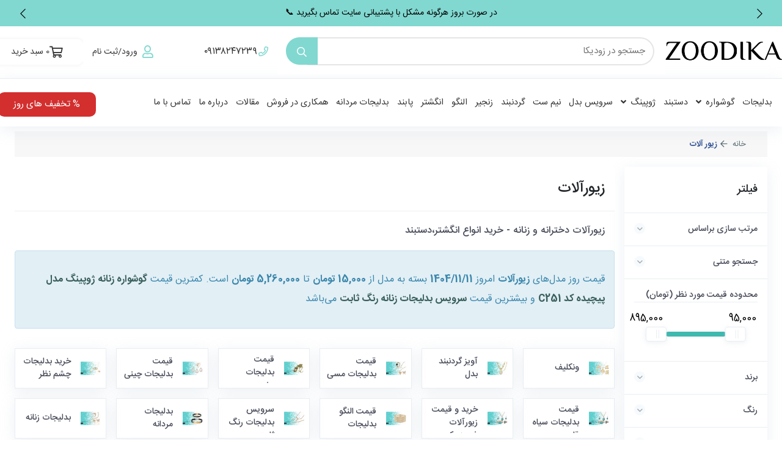

--- FILE ---
content_type: text/html; charset=utf-8
request_url: https://zoodika.com/category
body_size: 30043
content:
<!DOCTYPE html>
<html lang="fa-IR" dir="rtl">
        
<head>
    
            <meta name="viewport" content="width=device-width, initial-scale=1.0">
        <meta http-equiv="X-UA-Compatible" content="IE=edge" />
                                                <meta name="enamad" content="11224712" />
                                    

                <link rel="icon" type="image/x-icon" href="/images/com_hikashop/upload/myfolder/small-logo-min.png" />
        
            
         <meta charset="utf-8">
	<meta name="twitter:title" content="خرید زیورآلات زنانه و مردانه - زودیکا">
	<meta name="twitter:image" content="https://zoodika.com/images/logo/pooneh_logo.png#joomlaImage://local-images/logo/pooneh_logo.png?width=500&amp;height=500">
	<meta name="twitter:description" content="سایت زودیکا شیک ترین و جدیدترین زیورآلات اصل و رنگ ثابت را با قیمت بسیار مناسب، از معروف ترین برندها ارائه می دهد. جهت خرید زیورآلات زنانه و مردانه لوکس به اینجا مراجعه کنید.">
	<meta name="twitter:card" content="summary">
	<meta name="twitter:site" content="@zoodika_com">
	<meta property="og:type" content="article">
	<meta property="og:url" content="https://zoodika.com/category">
	<meta property="og:title" content="زیورآلات">
	<meta property="og:image" content="https://zoodika.com/images/logo/pooneh_logo.png#joomlaImage://local-images/logo/pooneh_logo.png?width=500&amp;height=500">
	<meta property="og:description" content="زیورآلات، جواهرات و بدلیجات، مجموعه‌ای از اشیاء زیبا و گرانبها هستند که برای زیبایی بخشیدن به بدن و یا برای تزئین محیط استفاده می‌شوند. این اشیاء می‌توانند...">
	<meta property="og:site_name" content="زودیکا">
	<meta property="og:locale" content="fa-IR">
	<meta name="description" content="سایت زودیکا شیک ترین و جدیدترین زیورآلات اصل و رنگ ثابت را با قیمت بسیار مناسب، از معروف ترین برندها ارائه می دهد. جهت خرید زیورآلات زنانه و مردانه لوکس به اینجا مراجعه کنید.">
	<meta name="generator" content="poonehmedia.com">
	<title>خرید زیورآلات زنانه و مردانه - زودیکا</title>
	<link href="https://zoodika.com/category" rel="canonical">
	<link href="https://zoodika.com/category?limitstart=30&limit=30" rel="next">

    <link href="/media/vendor/fontawesome-free/css/fontawesome.min.css?6.7.2" rel="stylesheet">
	<link href="/media/plg_system_miniteksystemmessages/css/polipop.core.css?d52b9e" rel="stylesheet">
	<link href="/media/plg_system_miniteksystemmessages/css/polipop.default.css?d52b9e" rel="stylesheet">
	<link href="/media/vendor/joomla-custom-elements/css/joomla-alert.min.css?0.4.1" rel="stylesheet">
	<link href="/media/com_hikashop/css/hikashop.css?v=515" rel="stylesheet">
	<link href="/media/com_hikashop/css/frontend_default.css?t=1745133724" rel="stylesheet">
	<link href="/media/com_hikashop/css/rtl.css?v=515" rel="stylesheet">
	<link href="/media/plg_content_rppheadingscroll/css/modern-style.css" rel="stylesheet">
	<link href="/media/plg_content_rppheadingscroll/css/floating.css" rel="stylesheet">
	<link href="/components/com_jcomments/tpl/default/style.css" rel="stylesheet">
	<link href="/components/com_jcomments/tpl/default/style_rtl.css" rel="stylesheet">
	<link href="/media/plg_system_jcepro/site/css/content.min.css?86aa0286b6232c4a5b58f892ce080277" rel="stylesheet">
	<link href="/media/mod_rppfinderpro/css/frontstyle.css?t=1769815652" rel="stylesheet">
	<link href="/media/com_hikashop/css/nouislider.min.css?v=515" rel="stylesheet">
	<link href="/media/gantry5/engines/nucleus/css-compiled/nucleus.css" rel="stylesheet">
	<link href="/templates/g5_helium/custom/css-compiled/helium_16.css" rel="stylesheet">
	<link href="/media/gantry5/engines/nucleus/css-compiled/bootstrap5-rtl.css" rel="stylesheet">
	<link href="/media/system/css/joomla-fontawesome.min.css" rel="stylesheet">
	<link href="/media/plg_system_debug/css/debug.css" rel="stylesheet">
	<link href="/templates/g5_helium/custom/css-compiled/helium-joomla_16.css" rel="stylesheet">
	<link href="/templates/g5_helium/custom/css-compiled/custom_16.css" rel="stylesheet">
	<link href="/templates/g5_helium/css/all.css" rel="stylesheet">
	<link href="/media/com_hikashop/css/vex.css?v=515" rel="stylesheet">
	<style>
#hikashop_category_information_menu_439 div.hikashop_subcontainer,
#hikashop_category_information_menu_439 .hikashop_rtop *,#hikashop_category_information_menu_439 .hikashop_rbottom * { background:#ffffff; }
#hikashop_category_information_menu_439 div.hikashop_subcontainer,
#hikashop_category_information_menu_439 div.hikashop_subcontainer span,
#hikashop_category_information_menu_439 div.hikashop_container { text-align:center; }
#hikashop_category_information_menu_439 div.hikashop_container { margin:0px 0px; }</style>
	<style>.headings-list.rpp-plugin-content .rpp-plugin-title {
                background: #3858981A;
            }
            .headings-list.rpp-plugin-content ul li a {
                color: #385898;
            }</style>
	<style>
#hikashop_category_information_menu_439 .hikashop_category_image {
	height: 54px;
	text-align: center;
	clear: both;
}</style>
	<style>
#hikashop_category_information_module_ div.hikashop_subcontainer,
#hikashop_category_information_module_ .hikashop_rtop *,#hikashop_category_information_module_ .hikashop_rbottom * { background:#ffffff; }
#hikashop_category_information_module_ div.hikashop_subcontainer,
#hikashop_category_information_module_ div.hikashop_subcontainer span,
#hikashop_category_information_module_ div.hikashop_container { text-align:center; }
#hikashop_category_information_module_ div.hikashop_container { margin:10px 10px; }</style>
	<style>
#hikashop_category_information_module_ .hikashop_product_image { height:600px; }
#hikashop_category_information_module_ .hikashop_product_image_subdiv { width:600px; }</style>
	<style>
#hikashop_category_information_module_107 div.hikashop_subcontainer,
#hikashop_category_information_module_107 .hikashop_rtop *,#hikashop_category_information_module_107 .hikashop_rbottom * { background:#ffffff; }
#hikashop_category_information_module_107 div.hikashop_subcontainer,
#hikashop_category_information_module_107 div.hikashop_subcontainer span,
#hikashop_category_information_module_107 div.hikashop_container { text-align:center; }
#hikashop_category_information_module_107 div.hikashop_container { margin:0px 0px; }</style>
	<style>#system-message-container {
			display: none;
		}</style>
	<style>
			.polipop_theme_default .polipop__notification_type_success,
			.polipop_theme_compact .polipop__notification_type_success {
				background-color: #0ec47d;
				color: #ffffff;
			}
			.polipop_theme_default .polipop__notification_type_success .polipop__notification-icon svg,
			.polipop_theme_compact .polipop__notification_type_success .polipop__notification-icon svg {
				fill: #ffffff;
			}
			.polipop_theme_default .polipop__notification_type_info,
			.polipop_theme_compact .polipop__notification_type_info {
				background-color: #00b1fe;
				color: #ffffff;
			}
			.polipop_theme_default .polipop__notification_type_info .polipop__notification-icon svg,
			.polipop_theme_compact .polipop__notification_type_info .polipop__notification-icon svg {
				fill: #ffffff;
			}
			.polipop_theme_default .polipop__notification_type_warning,
			.polipop_theme_compact .polipop__notification_type_warning {
				background-color: #ffc107;
				color: #555555;
			}
			.polipop_theme_default .polipop__notification_type_warning .polipop__notification-icon svg,
			.polipop_theme_compact .polipop__notification_type_warning .polipop__notification-icon svg {
				fill: #555555;
			}
			.polipop_theme_default .polipop__notification_type_error,
			.polipop_theme_compact .polipop__notification_type_error {
				background-color: #f76860;
				color: #ffffff;
			}
			.polipop_theme_default .polipop__notification_type_error .polipop__notification-icon svg,
			.polipop_theme_compact .polipop__notification_type_error .polipop__notification-icon svg {
				fill: #ffffff;
			}
			</style>

    <script src="/media/vendor/jquery/js/jquery.min.js?3.7.1"></script>
	<script src="/media/legacy/js/jquery-noconflict.min.js?504da4"></script>
	<script src="/media/plg_system_miniteksystemmessages/js/polipop.min.js?d52b9e" defer></script>
	<script type="application/json" class="joomla-script-options new">{"miniteksystemmessages":{"error_text":"خطا","success_text":"پیام","notice_text":"توجه","warning_text":"هشدار","appendTo":"body","position":"bottom-left","layout":"popups","theme":"default","icons":true,"insert":"before","spacing":10,"pool":0,"sticky":false,"life":3000,"pauseOnHover":true,"headerText":"Messages","closer":true,"closeText":"بستن همه","loadMoreText":"Load more","effect":"fade","easing":"linear","effectDuration":250},"joomla.jtext":{"ERROR":"خطا","MESSAGE":"پیام","NOTICE":"توجه","WARNING":"هشدار","JCLOSE":"بستن","JOK":"تایید","JOPEN":"باز","JLIB_FORM_CONTAINS_INVALID_FIELDS":"فرم را نمی توان ارسال کرد زیرا داده های مورد نیاز فاقد آن است. <br> لطفاً فیلدهای مشخص شده را تصحیح کرده و دوباره امتحان کنید.","JLIB_FORM_FIELD_REQUIRED_VALUE":"لطفا این قسمت را پر کنید","JLIB_FORM_FIELD_REQUIRED_CHECK":"یکی از گزینه ها باید انتخاب شود","JLIB_FORM_FIELD_INVALID_VALUE":"این مقدار معتبر نیست"},"system.paths":{"root":"","rootFull":"https:\/\/zoodika.com\/","base":"","baseFull":"https:\/\/zoodika.com\/"},"csrf.token":"ed27fbbb17b6dc9121d31a8f6f1b59c2"}</script>
	<script src="/media/system/js/core.min.js?2cb912"></script>
	<script src="/media/system/js/fields/validate.min.js?8dcde2" type="module"></script>
	<script src="/media/vendor/bootstrap/js/popover.min.js?5.3.3" type="module"></script>
	<script src="/media/vendor/bootstrap/js/alert.min.js?5.3.3" type="module"></script>
	<script src="/media/vendor/bootstrap/js/button.min.js?5.3.3" type="module"></script>
	<script src="/media/vendor/bootstrap/js/carousel.min.js?5.3.3" type="module"></script>
	<script src="/media/vendor/bootstrap/js/collapse.min.js?5.3.3" type="module"></script>
	<script src="/media/vendor/bootstrap/js/dropdown.min.js?5.3.3" type="module"></script>
	<script src="/media/vendor/bootstrap/js/modal.min.js?5.3.3" type="module"></script>
	<script src="/media/vendor/bootstrap/js/offcanvas.min.js?5.3.3" type="module"></script>
	<script src="/media/vendor/bootstrap/js/scrollspy.min.js?5.3.3" type="module"></script>
	<script src="/media/vendor/bootstrap/js/tab.min.js?5.3.3" type="module"></script>
	<script src="/media/vendor/bootstrap/js/toast.min.js?5.3.3" type="module"></script>
	<script src="/media/plg_system_miniteksystemmessages/js/miniteksystemmessages.js?d52b9e" defer></script>
	<script src="/media/system/js/messages.min.js?9a4811" type="module"></script>
	<script src="/media/com_hikashop/js/hikashop.js?v=515"></script>
	<script src="/media/plg_content_rppheadingscroll/js/floating.js"></script>
	<script src="/media/com_jcomments/js/jcomments-v4.0.js"></script>
	<script src="/components/com_jcomments/libraries/joomlatune/ajax.js?v=4"></script>
	<script src="https://zoodika.com/templates/g5_helium/js/owl.carousel.min.js"></script>
	<script src="/media/com_hikashop/js/wNumb.js?v=515"></script>
	<script src="/media/com_hikashop/js/nouislider.min.js?v=515"></script>
	<script src="/templates/g5_helium/js/custom.js"></script>
	<script src="/templates/g5_helium/js/rpp.js"></script>
	<script src="/media/com_hikashop/js/vex.min.js?v=515"></script>
	<script src="/plugins/hikashop/cartnotify/media/notify-vex.js"></script>
	<script>var rppaddtocompare = hikashop.addToCompare;
		var rppajaxcompare = function (el) {
			var jobj = jQuery(el);
			var pid = jobj.data("addtocompare");
			var product_name = jobj.data("product-name");
			var rppaction = jobj.data("rppaction");
			jQuery("html, body").animate({
				scrollTop: jQuery("#hikashop_compare_zone").offset().top
			}, 1000);
		
			whatToDo = "";
			// console.log(rppaction);
			if (typeof rppaction !== "undefined") {
				if (rppaction == "remove") {
					whatToDo = "remove";
				}
				else if (rppaction == "removeAll") {
					whatToDo = "removeAll";
				}
			}
			else if (jQuery(el).is(":checkbox")) {
				if (jQuery(el).is(":checked")) {
					whatToDo = "add";
				}
				else {
					whatToDo = "remove";
				}
			}
			else if (jQuery(el).is(":button")) {
				if (jQuery(el).hasClass("hika-compare")) {
					whatToDo = "remove";
				}
				else {
					whatToDo = "add";
				}
			}
		
			if (whatToDo == "add") {
				jQuery.ajax({
					type: "POST",
					url: "/index.php?option=com_ajax&group=hikashop&plugin=RppCompareAction&format=raw",
					data: { rpp_product_id: pid, rpp_action: "add", rpp_docompare: "1" },
					success: successFunc,
					error: errorFunc
				});
		
				function successFunc(data) {
					if (data.indexOf("LIST_FULL") < 0) {
						jQuery("#hikashop_compare_zone").html(data);
					}
					else {
						arr = data.split("_");
						alert("حداکثر " + arr[2] + " آیتم می تواند در لیست مقایسه قرار گیرد.");
					}
				}
		
				function errorFunc(error) {
					console.log(error);
				}
			}
			else if (whatToDo == "remove") {
				jQuery.ajax({
					type: "POST",
					url: "/index.php?option=com_ajax&group=hikashop&plugin=RppCompareAction&format=raw",
					data: { rpp_product_id: pid, rpp_action: "remove", rpp_docompare: "1" },
					success: successFunc,
					error: errorFunc
				});
		
				function successFunc(data) {
					if (data.indexOf("LIST_FULL") < 0) {
						jQuery("#hikashop_compare_zone").html(data);
					}
					else {
						arr = data.split("_");
						alert("حداکثر " + arr[2] + " آیتم می تواند در لیست مقایسه قرار گیرد.");
					}
				}
		
				function errorFunc(error) {
					console.log(error);
				}
			}
			else if (whatToDo == "removeAll") {
				jQuery.ajax({
					type: "POST",
					url: "/index.php?option=com_ajax&group=hikashop&plugin=RppCompareAction&format=raw",
					data: { rpp_product_id: pid, rpp_action: "removeAll", rpp_docompare: "1" },
					success: successFunc,
					error: errorFunc
				});
		
				function successFunc(data) {
					jQuery("#hikashop_compare_zone").html("");
					alert("لیست مقایسه با موفقیت خالی شد.");
				}
		
				function errorFunc(error) {
					console.log(error);
				}
			}
		}
		
		hikashop.addToCompare = function (el) {
			rppajaxcompare(el);
			var x = rppaddtocompare(el);
			return x;
		}
		
		jQuery(document).ready(function () {
			if(!window.compare_list || window.compare_list.length  === 0){
				window.compare_list = JSON.parse('[]');
			}
			
			var productsArray = [];
			jQuery(".hikabtn-compare").each(function(e,v){
			if(jQuery.inArray(jQuery(this).data("addtocompare"), productsArray) !== -1){
				jQuery(this).addClass("hika-compare");
			}
			});

			jQuery.ajax({
				type: "POST",
				url: "/index.php?option=com_ajax&group=hikashop&plugin=RppCompareAction&format=raw",
				data: { rpp_docompare: "1" },
				success: successFunc,
				error: errorFunc
			});
		
			function successFunc(data) {
				jQuery("#hikashop_compare_zone").html(data);
			}
		
			function errorFunc(error) {
				console.log(error);
			}
		
			jQuery(".hikashop_filter_main").each(function (i) {
				var values = jQuery(this).find(".hikashop_filter_checkbox");
				if (values.length > 8)
					initFilterSearchBox(this);
			});
		});</script>
	<script type="application/ld+json">{"@context":"https://schema.org","@type":"BreadcrumbList","@id":"https://zoodika.com/#/schema/BreadcrumbList/221","itemListElement":[{"@type":"ListItem","position":1,"item":{"@id":"https://zoodika.com/","name":"خانه"}},{"@type":"ListItem","position":2,"item":{"@id":"https://zoodika.com/category","name":"زیور آلات"}}]}</script>
	<script>
				
				function initFilterSearchBox(filter) {
					var searchbox = jQuery("<input type=\"text\" onkeyup=\"searchFilterValues(this)\" placeholder=\"جستجو...\" class=\"rpp_filters_search_box\" />");
					jQuery(filter).find(".rpp_filters_search_box").remove();
					jQuery(filter).find(".filter_values_container").prepend(searchbox);
				}

				function searchFilterValues(searchbox) {
					var query = jQuery(searchbox).val();
				
					if (!query.length) {
						jQuery(searchbox).parents(".hikashop_filter_main").find(".filter_values_container .hikashop_filter_checkbox").show();
						return;
					}
				
					jQuery(searchbox).parents(".hikashop_filter_main").find(".filter_values_container .hikashop_filter_checkbox").each(function (i) {
						var text = jQuery(this).text();
						if (text.includes(query))
							jQuery(this).show();
						else
							jQuery(this).hide();
					});
				}
			</script>
	<script>
<!--
var jcomments=new JComments(2, 'com_hikashop_category','/component/jcomments/?tmpl=component');
jcomments.setList('comments-list');
//--></script>
	<script>
<!--
jcomments.setAntiCache(0,1,0);
//-->
</script>
	<script>
jQuery(document).ready(function() {
	var so_139 = {};
	so_139.uid = '#mod-rppfinderpro-search-139';
	so_139.spartsparams = {};
so_139.spartsparams.searchparts0 = 'searchparts0';
so_139.spartsparams.searchparts1 = 'searchparts1';
	so_139.lastvalue = null;
	so_139.timer = null;
	jQuery(so_139.uid + ' .search-query').keyup(function(e){
		var val = jQuery(this).val();
		if(e.keyCode === 13)
		{
			Searching_139(val);
			return;
		}
		
		setTimer_139(val);
	});
	jQuery(so_139.uid + ' button[type=submit]').click(function(e){
		var val = jQuery(so_139.uid + ' .search-query').val();	
		Searching_139(val);
	});
	function setTimer_139(val) {
		stopTimer_139();
		so_139.timer = setTimeout(function(){ Searching_139(val); }, 1000);
	}
	function stopTimer_139() {
		clearTimeout(so_139.timer);
	}
	function Searching_139(val){
		
		if(jQuery.isEmptyObject(so_139.spartsparams))
			return;
		stopTimer_139();
		if(val.length < 2)
		{
			jQuery(so_139.uid + ' .rpp_searchparts_wrapper').addClass('hidden');
			return;
		}
		if(so_139.lastvalue == val && !jQuery(so_139.uid + ' .rpp_searchparts_wrapper').hasClass('hidden'))
			return;		
		
		so_139.lastvalue = val;
		jQuery(so_139.uid + ' .rpp_searchparts_wrapper').removeClass('hidden');
		for(k in so_139.spartsparams)
		{			
			ajaxCallSearch_139(k, val);
		}
	}
	jQuery(so_139.uid + ' .rpp_searchparts_wrapper .rpp_searchparts_exit').click(function(e){
		jQuery(so_139.uid + ' .rpp_searchparts_wrapper').addClass('hidden');
	});
	function ajaxCallSearch_139(index, value)
	{
		jQuery(so_139.uid + ' .rpp_searchparts .rpp_searchpart.rpp_'+ index + ' .rpp_loading').removeClass('hidden');
		jQuery(so_139.uid + ' .rpp_searchparts .rpp_searchpart.rpp_'+ index + ' .rpp_results').html('');
		jQuery.ajax({
			url: '/category',
			cache: false,
			method: 'GET',
			data: {q: value, rppsp: index, mid: 139, option: 'com_ajax', module: 'rppfinderpro', format: 'raw'},
			success: function(data, textStatus, jqXH){
				if(!data.length)
				{
					jQuery(so_139.uid + ' .rpp_searchparts .rpp_searchpart.rpp_'+ index).addClass('hidden');
					jQuery(so_139.uid + ' .rpp_searchparts .rpp_searchpart.rpp_'+ index + ' .rpp_loading').addClass('hidden');
					jQuery(so_139.uid + ' .rpp_searchparts .rpp_searchpart.rpp_'+ index + ' .rpp_nothing').removeClass('hidden');
					jQuery(so_139.uid + ' .rpp_searchparts .rpp_searchpart.rpp_'+ index + ' .rpp_results').html('');
					jQuery(so_139.uid + ' .rpp_searchparts .rpp_searchpart.rpp_'+ index).addClass('hidden');
				}
				else
				{
					jQuery(so_139.uid + ' .rpp_searchparts .rpp_searchpart.rpp_'+ index).removeClass('hidden');
					jQuery(so_139.uid + ' .rpp_searchparts .rpp_searchpart.rpp_'+ index + ' .rpp_loading').addClass('hidden');
					jQuery(so_139.uid + ' .rpp_searchparts .rpp_searchpart.rpp_'+ index + ' .rpp_nothing').addClass('hidden');
					jQuery(so_139.uid + ' .rpp_searchparts .rpp_searchpart.rpp_'+ index + ' .rpp_results').html(data);
					jQuery(so_139.uid + ' .rpp_searchparts .rpp_searchpart.rpp_'+ index).removeClass('hidden');
				}
			}
		});	
	}
	});</script>
	<script>
if(!window.localPage) window.localPage = {};
window.localPage.cartRedirect = function(cid,pid,resp){window.location="/checkout/checkout";};
window.localPage.wishlistRedirect = function(cid,pid,resp){window.location="/component/hikashop/product/listing";};
</script>
	<script>
		jQuery(document).ready(function(){
			jQuery( document ).on('keyup', 'input', function() {
				jQuery(this).val(changetextnumber(jQuery(this).val()));
			});

			jQuery( document ).on('keyup', 'textarea', function() {
				jQuery(this).val(changetextnumber(jQuery(this).val()));
			});
		});
		
		function changetextnumber(mytext){
			var pn = ['۰','۱','۲','۳','۴','۵','۶','۷','۸','۹'];
			var an = ['٠','١','٢','٣','٤','٥','٦','٧','٨','٩'];
			var en = ['0','1','2','3','4','5','6','7','8','9'];
			for (var i = 0; i < 10; i++) {
			var regex_fa = new RegExp(pn[i], 'g');
			var regex_ar = new RegExp(an[i], 'g');
			mytext = mytext.replace(regex_fa, en[i]);
			mytext = mytext.replace(regex_ar, en[i]);
			}
			return mytext;
		}
		</script>
	<script>
if(window.Oby) {
vex.defaultOptions.className = "vex-theme-default";
vex.dialog.buttons.YES.text = "ذخیره";
window.cartNotifyParams = {"img_url":"\/media\/com_hikashop\/images\/icons\/icon-32-newproduct.png","redirect_url":"","redirect_delay":"4000","hide_delay":5000,"title":"\u0645\u062d\u0635\u0648\u0644 \u0628\u0647 \u06a9\u0627\u0631\u062a \u062e\u0631\u06cc\u062f \u0627\u0636\u0627\u0641\u0647 \u0634\u062f","text":"<p><span class=\"rpp-addcart\"><\/span>\u0686\u0647 \u062e\u0648\u0634 \u0633\u0644\u06cc\u0642\u0647 \u0627\u06cc!<\/p> <p> \u0645\u062d\u0635\u0648\u0644 \u0628\u0627 \u0645\u0648\u0641\u0642\u064a\u062a \u0628\u0647 \u0633\u0628\u062f \u062e\u0631\u06cc\u062f \u0627\u0636\u0627\u0641\u0647 \u0634\u062f <\/p>","wishlist_title":"\u0645\u062d\u0635\u0648\u0644 \u0628\u0647 \u0644\u06cc\u0633\u062a \u0639\u0644\u0627\u0642\u0647 \u0645\u0646\u062f\u06cc \u0627\u0636\u0627\u0641\u0647 \u0634\u062f","wishlist_text":"\u0645\u062d\u0635\u0648\u0644 \u0628\u0627 \u0645\u0648\u0641\u0642\u06cc\u062a \u0628\u0647 \u0644\u06cc\u0633\u062a \u0639\u0644\u0627\u0642\u0647 \u0645\u0646\u062f\u06cc \u0647\u0627 \u0627\u0636\u0627\u0641\u0647 \u0634\u062f","list_title":"\u0645\u062d\u0635\u0648\u0644\u0627\u062a \u0628\u0647 \u06a9\u0627\u0631\u062a \u0627\u0636\u0627\u0641\u0647 \u0634\u062f","list_text":"\u0645\u062d\u0635\u0648\u0644\u0627\u062a \u0628\u0627 \u0645\u0648\u0641\u0642\u06cc\u062a \u0628\u0647 \u06a9\u0627\u0631\u062a \u062e\u0631\u06cc\u062f \u0627\u0636\u0627\u0641\u0647 \u0634\u062f","list_wishlist_title":"\u0645\u062d\u0635\u0648\u0644\u0627\u062a \u0628\u0647 \u0644\u06cc\u0633\u062a \u0639\u0644\u0627\u0642\u0647 \u0645\u0646\u062f\u06cc \u0627\u0636\u0627\u0641\u0647 \u0634\u062f","list_wishlist_text":"\u0645\u062d\u0635\u0648\u0644\u0627\u062a \u0628\u0627 \u0645\u0648\u0641\u0642\u06cc\u062a \u0628\u0647 \u0644\u06cc\u0633\u062a \u0639\u0644\u0627\u0642\u0647 \u0645\u0646\u062f\u06cc \u0627\u0636\u0627\u0641\u0647 \u0634\u062f.","err_title":"\u0645\u062d\u0635\u0648\u0644 \u0628\u0647 \u06a9\u0627\u0631\u062a \u062e\u0631\u06cc\u062f \u0627\u0636\u0627\u0641\u0647 \u0646\u0634\u062f","err_text":"\u0645\u062d\u0635\u0648\u0644 \u0628\u0647 \u06a9\u0627\u0631\u062a \u062e\u0631\u06cc\u062f \u0627\u0636\u0627\u0641\u0647 \u0646\u0634\u062f","err_wishlist_title":"\u0645\u062d\u0635\u0648\u0644 \u0645\u0648\u0631\u062f \u0646\u0638\u0631 \u0628\u0647 \u0644\u06cc\u0633\u062a \u0639\u0644\u0627\u0642\u0647 \u0645\u0646\u062f\u06cc \u0647\u0627 \u0627\u0641\u0632\u0648\u062f\u0647 \u0646\u0634\u062f","err_wishlist_text":"\u0645\u062d\u0635\u0648\u0644 \u0645\u0648\u0631\u062f \u0646\u0638\u0631 \u0628\u0647 \u0644\u06cc\u0633\u062a \u0639\u0644\u0627\u0642\u0647 \u0645\u0646\u062f\u06cc \u0647\u0627 \u0627\u0641\u0632\u0648\u062f\u0647 \u0646\u0634\u062f"};
window.cartNotifyParams.cart_params = {buttons:[
	{text:"اقدام برای پرداخت",type:"button",className:"vex-dialog-button-primary",click:function proceedClick(){window.top.location="/checkout/checkout";}},
	{text:"ادامه خريد کردن",type:"submit",className:"vex-dialog-button-primary",click:function continueClick(){if(window.top.vex.closeAll) window.top.vex.closeAll();}}
]};
}
</script>
	<script type="application/ld+json">{
    "@context": "https://schema.org",
    "@type": "CollectionPage",
    "name": "زیورآلات",
    "description": "سایت زودیکا شیک ترین و جدیدترین زیورآلات اصل و رنگ ثابت را با قیمت بسیار مناسب، از معروف ترین برندها ارائه می دهد. جهت خرید زیورآلات زنانه و مردانه لوکس به اینجا مراجعه کنید.",
    "mainEntity": {
        "@type": "ItemList",
        "itemListElement": [
            {
                "@type": "ListItem",
                "position": 1,
                "url": "https://zoodika.com/products/product/7576-انگشتر-دخترانه-نگین-دار-طلایی",
                "image": "https://zoodika.com/images/com_hikashop/upload//aae-574-min.jpg",
                "name": "انگشتر دخترانه نگین دار طلایی"
            },
            {
                "@type": "ListItem",
                "position": 2,
                "url": "https://zoodika.com/products/product/7660-انگشتر-ژوپینگ-ساده-طلایی-رنگ-ثابت",
                "image": "https://zoodika.com/images/com_hikashop/upload//aae-593-min.jpg",
                "name": "انگشتر ژوپینگ ساده طلایی رنگ ثابت"
            },
            {
                "@type": "ListItem",
                "position": 3,
                "url": "https://zoodika.com/products/product/7705-انگشتر-تک-نگین-ژوپینگ-اصل-طرح-خورشید",
                "image": "https://zoodika.com/images/com_hikashop/upload//aae-603-min.jpg",
                "name": "انگشتر تک نگین ژوپینگ اصل طرح خورشید"
            },
            {
                "@type": "ListItem",
                "position": 4,
                "url": "https://zoodika.com/products/product/7644-انگشتر-تک-نگین-زنانه-ژوپینگ-طلایی-رنگ-ثابت",
                "image": "https://zoodika.com/images/com_hikashop/upload//aae-589-min.jpg",
                "name": "انگشتر تک نگین زنانه ژوپینگ طلایی رنگ ثابت"
            },
            {
                "@type": "ListItem",
                "position": 5,
                "url": "https://zoodika.com/products/product/7465-انگشتر-دخترانه-مدل-پروانه-فری-سایز-نگین-صورتی",
                "image": "https://zoodika.com/images/com_hikashop/upload//aae-542-min.jpg",
                "name": "انگشتر دخترانه مدل پروانه فری سایز نگین صورتی"
            },
            {
                "@type": "ListItem",
                "position": 6,
                "url": "https://zoodika.com/products/product/7566-انگشتر-بدل-ژوپینگ-تک-نگین-قرمز",
                "image": "https://zoodika.com/images/com_hikashop/upload//aae-572-min.jpg",
                "name": "انگشتر بدل ژوپینگ تک نگین قرمز"
            },
            {
                "@type": "ListItem",
                "position": 7,
                "url": "https://zoodika.com/products/product/7676-انگشتر-ژوپینگ-شیک-دو-لاین-نگین-دار",
                "image": "https://zoodika.com/images/com_hikashop/upload//aae-597-min.jpg",
                "name": "انگشتر ژوپینگ شیک دو لاین نگین دار"
            },
            {
                "@type": "ListItem",
                "position": 8,
                "url": "https://zoodika.com/products/product/7720-انگشتر-قلبی-ژوپینگ-اصل-نگین-دار-طلایی",
                "image": "https://zoodika.com/images/com_hikashop/upload//aae-606-min.jpg",
                "name": "انگشتر قلبی ژوپینگ اصل نگین دار طلایی"
            },
            {
                "@type": "ListItem",
                "position": 9,
                "url": "https://zoodika.com/products/product/7680-انگشتر-سولیتر-زنانه-ژوپینگ-طلایی-رنگ-ثابت",
                "image": "https://zoodika.com/images/com_hikashop/upload//aae-598-min.jpg",
                "name": "انگشتر سولیتر زنانه ژوپینگ طلایی رنگ ثابت"
            },
            {
                "@type": "ListItem",
                "position": 10,
                "url": "https://zoodika.com/products/product/7451-انگشتر-قلبی-دخترانه-فانتزی-نگین-دار-نقره-ای",
                "image": "https://zoodika.com/images/com_hikashop/upload//aae-534-min.jpg",
                "name": "انگشتر قلبی دخترانه فانتزی نگین دار نقره ای"
            },
            {
                "@type": "ListItem",
                "position": 11,
                "url": "https://zoodika.com/products/product/7452-انگشتر-دخترانه-فانتزی-مدل-گل-نگین-صورتی",
                "image": "https://zoodika.com/images/com_hikashop/upload//aae-535-8-min.jpg",
                "name": "انگشتر دخترانه فانتزی مدل گل نگین صورتی"
            },
            {
                "@type": "ListItem",
                "position": 12,
                "url": "https://zoodika.com/products/product/7453-انگشتر-تاج-راپونزل-نگین-صورتی-رکاب-نقره-ای",
                "image": "https://zoodika.com/images/com_hikashop/upload//aae-536-min.jpg",
                "name": "انگشتر تاج راپونزل نگین صورتی رکاب نقره ای"
            },
            {
                "@type": "ListItem",
                "position": 13,
                "url": "https://zoodika.com/products/product/7454-انگشتر-دخترانه-مدل-وال-تنها-نقره-ای-فانتزی",
                "image": "https://zoodika.com/images/com_hikashop/upload//aae-537-min.jpg",
                "name": "انگشتر دخترانه مدل وال تنها نقره ای فانتزی"
            },
            {
                "@type": "ListItem",
                "position": 14,
                "url": "https://zoodika.com/products/product/7455-انگشتر-پروانه-ای-نگین-دار-فانتزی-سیلور",
                "image": "https://zoodika.com/images/com_hikashop/upload//aae-538-min_780103933.jpg",
                "name": "انگشتر پروانه ای نگین دار فانتزی سیلور"
            },
            {
                "@type": "ListItem",
                "position": 15,
                "url": "https://zoodika.com/products/product/7464-انگشتر-قلبی-فری-سایز-نگین-دار-فانتزی-سیلور",
                "image": "https://zoodika.com/images/com_hikashop/upload//aae-541-min.jpg",
                "name": "انگشتر قلبی فری سایز نگین دار فانتزی سیلور"
            },
            {
                "@type": "ListItem",
                "position": 16,
                "url": "https://zoodika.com/products/product/7466-انگشتر-گل-فری-سایز-سیلور-نگین-صورتی",
                "image": "https://zoodika.com/images/com_hikashop/upload//aae-543-min.jpg",
                "name": "انگشتر گل فری سایز سیلور نگین صورتی"
            },
            {
                "@type": "ListItem",
                "position": 17,
                "url": "https://zoodika.com/products/product/7467-انگشتر-فری-سایز-مدل-پروانه-نقره-ای-نگین-صورتی",
                "image": "https://zoodika.com/images/com_hikashop/upload//aae-544-min.jpg",
                "name": "انگشتر فری سایز مدل پروانه نقره ای نگین صورتی"
            },
            {
                "@type": "ListItem",
                "position": 18,
                "url": "https://zoodika.com/products/product/7469-انگشتر-قلبی-دخترانه-نگین-صورتی-فری-سایز",
                "image": "https://zoodika.com/images/com_hikashop/upload//aae-546-1-min.jpg",
                "name": "انگشتر قلبی دخترانه نگین صورتی فری سایز"
            },
            {
                "@type": "ListItem",
                "position": 19,
                "url": "https://zoodika.com/products/product/7472-انگشتر-اسپینری-گل-دخترانه-نقره-ای-نگین-دار",
                "image": "https://zoodika.com/images/com_hikashop/upload//aae-549-min.jpg",
                "name": "انگشتر اسپینری گل دخترانه نقره ای نگین دار فری سایز"
            },
            {
                "@type": "ListItem",
                "position": 20,
                "url": "https://zoodika.com/products/product/7586-انگشتر-زنانه-پرنگین-طلایی-بدل",
                "image": "https://zoodika.com/images/com_hikashop/upload//aae-576-min.jpg",
                "name": "انگشتر زنانه پرنگین طلایی بدل"
            },
            {
                "@type": "ListItem",
                "position": 21,
                "url": "https://zoodika.com/products/product/7591-انگشتر-تک-نگین-درشت-زنانه-طلایی",
                "image": "https://zoodika.com/images/com_hikashop/upload//aae-577-min.jpg",
                "name": "انگشتر تک نگین درشت زنانه طلایی"
            },
            {
                "@type": "ListItem",
                "position": 22,
                "url": "https://zoodika.com/products/product/7596-انگشتر-تک-نگین-مربعی-ژوپینگ-طلایی",
                "image": "https://zoodika.com/images/com_hikashop/upload//aae-578-min.jpg",
                "name": "انگشتر تک نگین مربعی ژوپینگ طلایی"
            },
            {
                "@type": "ListItem",
                "position": 23,
                "url": "https://zoodika.com/products/product/7601-انگشتر-تک-نگین-بیضی-درشت-ژوپینگ-طلایی",
                "image": "https://zoodika.com/images/com_hikashop/upload//aae-579-min.jpg",
                "name": "انگشتر تک نگین بیضی درشت ژوپینگ طلایی"
            },
            {
                "@type": "ListItem",
                "position": 24,
                "url": "https://zoodika.com/products/product/7611-انگشتر-زنانه-سولیتر-نگین-درشت-طلایی-رنگ-ثابت",
                "image": "https://zoodika.com/images/com_hikashop/upload//aae-581-min.jpg",
                "name": "انگشتر زنانه سولیتر نگین درشت طلایی رنگ ثابت"
            },
            {
                "@type": "ListItem",
                "position": 25,
                "url": "https://zoodika.com/products/product/7616-انگشتر-زنانه-سولیتر-مدل-خورشید-طلایی-رنگ-ثابت",
                "image": "https://zoodika.com/images/com_hikashop/upload//aae-582-min.jpg",
                "name": "انگشتر زنانه سولیتر مدل خورشید طلایی رنگ ثابت"
            },
            {
                "@type": "ListItem",
                "position": 26,
                "url": "https://zoodika.com/products/product/7621-انگشتر-زنانه-سولیتر-طلایی-رنگ-ثابت-ضد-حساسیت",
                "image": "https://zoodika.com/images/com_hikashop/upload//aae-583-min.jpg",
                "name": "انگشتر زنانه سولیتر طلایی رنگ ثابت ضد حساسیت"
            },
            {
                "@type": "ListItem",
                "position": 27,
                "url": "https://zoodika.com/products/product/7626-انگشتر-زنانه-تک-نگین-آبی-فیروزه-ای-شیک",
                "image": "https://zoodika.com/images/com_hikashop/upload//aae-584-min.jpg",
                "name": "انگشتر زنانه تک نگین آبی فیروزه ای شیک"
            },
            {
                "@type": "ListItem",
                "position": 28,
                "url": "https://zoodika.com/products/product/7631-انگشتر-دخترانه-تک-نگین-طرح-خورشیدی-رنگ-ثابت-نگین-دار",
                "image": "https://zoodika.com/images/com_hikashop/upload//aae-586-min.jpg",
                "name": "انگشتر دخترانه تک نگین طرح خورشیدی رنگ ثابت نگین دار"
            },
            {
                "@type": "ListItem",
                "position": 29,
                "url": "https://zoodika.com/products/product/7636-انگشتر-دخترانه-قلبی-نگین-دار-طلایی",
                "image": "https://zoodika.com/images/com_hikashop/upload//aae-587-min.jpg",
                "name": "انگشتر دخترانه قلبی نگین دار طلایی"
            },
            {
                "@type": "ListItem",
                "position": 30,
                "url": "https://zoodika.com/products/product/7648-انگشتر-تک-نگین-رنگ-ثابت-ضد-حساسیت-ژوپینگ",
                "image": "https://zoodika.com/images/com_hikashop/upload//aae-590-min.jpg",
                "name": "انگشتر تک نگین رنگ ثابت ضد حساسیت ژوپینگ"
            }
        ]
    }
}</script>
	<script type="application/ld+json">{
    "@context": "https:\/\/schema.org",
    "@type": "FAQPage",
    "mainEntity": [
        {
            "@type": "Question",
            "name": "برای خرید زیورآلات باید به چه نکاتی توجه کرد؟",
            "acceptedAnswer": {
                "@type": "Answer",
                "text": "<p>در هنگام خرید زیورآلات باید در درجه اول به کیفیت و اصل بودن محصول توجه کرد. در ادامه مواردی که در هنگام خرید زیورآلات می توانند از اهمیت بالایی برخوردار باشند سن فرد استفاده کننده، رنگ زیورآلات، قیمت و ... است. <\/p>"
            }
        },
        {
            "@type": "Question",
            "name": "آیا همه زیوآلات برای استفاده روزانه مناسب است؟",
            "acceptedAnswer": {
                "@type": "Answer",
                "text": "<p>همه زیوآلات مناسب استفاده برای کاربرد روزانه نیستند . بهتر است از زیورآلات ساده تر برای استفاده همیشگی و زیورآلات با طرح های شلوغ  و نگین دار را در مهمانی ها و دورهمی ها بهره ببرید.<\/p>"
            }
        },
        {
            "@type": "Question",
            "name": "برای افزایش طول عمر زیورآلات باید چه کنیم؟",
            "acceptedAnswer": {
                "@type": "Answer",
                "text": "<p>در نگهداری از زیورآلات باید چند مورد را حتما رعایت کنید:<\/p>\r\n<p>از تماس مواد شیمیایی و حتی تعریق بدن با زیوآلات تا حد امکان جلوگیری کنید.<\/p>\r\n<p>زیوآلات خود را پس از استفاده حتما تمیز و خشک کنید و به طور مرتب در باکس های مخصوص نگهداری کنید.<\/p>\r\n<p>به منظور جلوگیری از ایجاد خش بر روی سطح زیورآلات آن ها را بر روی هم انباشته نکنید.<\/p>"
            }
        }
    ]
}</script>
	<script type="application/ld+json">{
    "@context": "https://schema.org",
    "@type": "Organization",
    "name": "اکسسوری و بدلیجات زودیکا",
    "contactPoint": {
        "@type": "ContactPoint",
        "telephone": "+983132120334",
        "contactType": "customer service"
    },
    "alternateName": "Zoodika",
    "url": "https://zoodika.com/",
    "logo": "https://zoodika.com/images/logo/pooneh_logo.png",
    "sameAs": [
        "https://www.instagram.com/zoodika_com",
        "https://twitter.com/zoodika_com",
        "https://www.youtube.com/@user-hk9zn1oy4o",
        "https://t.me/zoodika_com"
    ]
}</script>

    
                    <!-- Google Tag Manager -->
<script>(function(w,d,s,l,i){w[l]=w[l]||[];w[l].push({'gtm.start':
new Date().getTime(),event:'gtm.js'});var f=d.getElementsByTagName(s)[0],
j=d.createElement(s),dl=l!='dataLayer'?'&l='+l:'';j.async=true;j.src=
'https://www.googletagmanager.com/gtm.js?id='+i+dl;f.parentNode.insertBefore(j,f);
})(window,document,'script','dataLayer','GTM-5FJFBDT');</script>
<!-- End Google Tag Manager -->
<script type="text/javascript">
    (function(c,l,a,r,i,t,y){
        c[a]=c[a]||function(){(c[a].q=c[a].q||[]).push(arguments)};
        t=l.createElement(r);t.async=1;t.src="https://www.clarity.ms/tag/"+i;
        y=l.getElementsByTagName(r)[0];y.parentNode.insertBefore(t,y);
    })(window, document, "clarity", "script", "o87z8pyygy");
</script>
            
</head>

    <body class="gantry g-helium-style rpp-default site com_hikashop view-category layout-listing task-listing dir-rtl itemid-439 outline-16 g-offcanvas-right g-default g-style-preset1">
        <!-- Google Tag Manager (noscript) -->
<noscript><iframe src="https://www.googletagmanager.com/ns.html?id=GTM-5FJFBDT"
height="0" width="0" style="display:none;visibility:hidden"></iframe></noscript>
<!-- End Google Tag Manager (noscript) -->
                    

        <div id="g-offcanvas"  data-g-offcanvas-swipe="1" data-g-offcanvas-css3="1">
                        <div class="g-grid">                        

        <div class="g-block size-100 mobile-logo">
             <div id="logo-6070-particle" class="g-content g-particle">            <a href="/" target="_self" title="" aria-label="" rel="home" class="g-logo g-logo-helium">
                        <img src="/images/logo/pooneh_logo.png"  alt="" />
            </a>
            </div>
        </div>
            </div>
                    <div class="g-grid">                        

        <div class="g-block size-100">
             <div id="mobile-menu-5697-particle" class="g-content g-particle">            <div id="g-mobilemenu-container" data-g-menu-breakpoint="75rem"></div>
            </div>
        </div>
            </div>
    </div>
        <div id="g-page-surround">
            <div class="g-offcanvas-hide g-offcanvas-toggle" role="navigation" data-offcanvas-toggle aria-controls="g-offcanvas" aria-expanded="false"><i class="fa fa-fw fa-bars"></i></div>                        

                                
                <section id="g-top" class="g-flushed">
                <div class="g-container">                                <div class="g-grid">                        

        <div class="g-block size-100 top-a">
             <div class="g-content">
                                    <div class="platform-content"><div class="top-a moduletable ">
        <div class="owl-carousel owl-theme category-module mod-list" id="content-carousel-212">
															<div>
				<div class="rpp-block">
					<div class="rpp-content">
						<div>
															<a class="mod-articles-category-title " href="https://trustseal.enamad.ir/?id=100842&Code=kjCGjBnjtPE9zN5aTJui">دارنده نماد اعتماد الکترونیک (مشاهده) 💯</a>
														
							
							
							
							
							
													</div>
					</div>
				</div>
			</div>
														<div>
				<div class="rpp-block">
					<div class="rpp-content">
						<div>
															<a class="mod-articles-category-title " href="tel:03132120334">در صورت بروز هرگونه مشکل با پشتیبانی سایت تماس بگیرید 📞</a>
														
							
							
							
							
							
													</div>
					</div>
				</div>
			</div>
			</div>
<script>
	jQuery('#content-carousel-212').owlCarousel({
		items: 1,
		slideBy: true,
		autoplay: true,
		autoplayTimeout: 4000,
		margin: 0,
		mouseDrag: true,
		touchDrag: true,
		nav: true,
		dots: false,
		rtl: true,
		loop: true,
		// animateOut: 'fadeOut',
		//  animateIn: 'flipInX',
	});
</script>
</div></div>
            
        </div>
        </div>
            </div>
            </div>
        
    </section>
                    
                <section id="g-navigation" class="zo-header">
                <div class="g-container">                                <div class="g-grid">                        

        <div class="g-block size-15 nomarginall rpp-right rpp-logo rpp-nav nav-a">
             <div id="logo-9608-particle" class="g-content g-particle">            <a href="/" target="_self" title="" aria-label="" rel="home" class="g-logo g-logo-helium">
                        <img src="/images/logo/LOGO-BLACK-min.png"  alt="" />
            </a>
            </div>
        </div>
                    

        <div class="g-block size-50 nomarginall nav-b rpp-nav">
             <div class="g-content">
                                    <div class="platform-content"><div class="nav-b moduletable  search">
        <span class="btn-search icon-search visible-phone"></span>
<div id="mod-rppfinderpro-search-139" class="mod-rppfinderpro-search form-search">
	<div class="finder search">
		<span class="btn-back icon-arrow-right visible-phone"></span>
		<button class="btn btn-primary hasTooltip  search finder search" type="submit" title="شروع"><span class="icon-search icon-white"></span>جستجو</button><label for="mod-rppfinderpro-searchword139" class="element-invisible finder search">جستجو</label><input type="text" name="q" id="mod-rppfinderpro-searchword139" class="search-query input-medium" size="25" value="" placeholder="جستجو در زودیکا"/>	</div>
	<div class="rpp_searchparts_wrapper hidden">
		<a href="javascript:void(0)" class="rpp_searchparts_exit"><span class="icon-delete"></span></a>
		<div class="rpp_searchparts leftpos">
							<div id="rpp_search_resaults" class="rpp_searchpart rpp_searchparts0 rpp_searchpart_products">
					<div class="rpp_searchpart_title"><span>محصولات</span></div>
					<div class="rpp_searchpart_body">
						<div class="rpp_results"></div>
						<div class="rpp_loading hidden">
							<div class="cssload-square">
								<div class="cssload-square-part cssload-square-green"></div>
								<div class="cssload-square-part cssload-square-pink"></div>
								<div class="cssload-square-blend"></div>
							</div>
						</div>
						<div class="rpp_nothing hidden">هیچ موردی یافت نشد</div>
					</div>
				</div>
							<div id="rpp_search_resaults" class="rpp_searchpart rpp_searchparts1 rpp_searchpart_categories">
					<div class="rpp_searchpart_title"><span>دسته محصولات</span></div>
					<div class="rpp_searchpart_body">
						<div class="rpp_results"></div>
						<div class="rpp_loading hidden">
							<div class="cssload-square">
								<div class="cssload-square-part cssload-square-green"></div>
								<div class="cssload-square-part cssload-square-pink"></div>
								<div class="cssload-square-blend"></div>
							</div>
						</div>
						<div class="rpp_nothing hidden">هیچ موردی یافت نشد</div>
					</div>
				</div>
					</div>
	</div>
</div></div></div>
            
        </div>
        </div>
                    

        <div class="g-block size-10 phone-number">
             <div class="g-content">
                                    <div class="platform-content"><div class="phone-number moduletable ">
        
<div id="mod-custom145" class="mod-custom custom">
    <p class="zo-phone-number"><a href="tel:۰۹۱۳۸۲۴۷۲۳۹" aria-hidden="true"><span class="far fa-phone-alt" aria-hidden="true"></span><span>۰۹۱۳۸۲۴۷۲۳۹</span></a></p></div>
</div></div>
            
        </div>
        </div>
                    

        <div class="g-block size-15 nomarginall nav-c rpp-nav rpp-left">
             <div class="g-content">
                                    <div class="platform-content"><div class="nav-c moduletable   user-menu">
        
<div id="mod-custom124" class="mod-custom custom">
    <div><a href="/login" class="rpp-open"> <i class="far fa-user"></i><span class="hidden-phone">ورود/ثبت نام</span></a></div></div>
</div></div>
            
        </div>
        </div>
                    

        <div class="g-block size-10 nomarginall">
             <div class="g-content">
                                    <div class="platform-content"><div class="nav-d moduletable  ajax-cart">
        <div class="rpp-empty hidden"><span class="rpp-text"><i class="far fa-shopping-bag"></i>سبد خرید شما خالی است</span> <span class="sub-text text-gray">شما هنوز چیزی اضافه نکردید</span></div><div class="hikashop_cart_module  ajax-cart" id="hikashop_cart_module">
<script type="text/javascript">
window.Oby.registerAjax(["cart.updated","checkout.cart.updated"], function(params) {
	var o = window.Oby, el = document.getElementById('hikashop_cart_107');
	if(!el) return;
	if(params && params.resp && params.resp.module == 107) return;
	if(params && params.type && params.type != 'cart') return;
	o.addClass(el, "hikashop_checkout_loading");
	window.hikashop.xRequest("/category/product/cart/module_id-107/module_type-cart?tmpl=component", {update:false, mode:'POST', data:'return_url=aHR0cHM6Ly96b29kaWthLmNvbS9jYXRlZ29yeQ%3D%3D'}, function(xhr){
		o.removeClass(el, "hikashop_checkout_loading");
		var cartDropdown = document.querySelector('#hikashop_cart_107 .hikashop_cart_dropdown_content');
		if(cartDropdown) {
			var dropdownType = 'click';
			var dropdownLink = document.querySelector('#hikashop_cart_107 .hikashop_small_cart_checkout_link');
			if(dropdownLink) {
				var hover = dropdownLink.getAttribute('onmousehover');
				if(hover) {
					dropdownType = 'hover';
				}
			}
			window.hikashop.updateElem(el, xhr.responseText, true);
			if(cartDropdown.toggleOpen) {
				cartDropdown = document.querySelector('#hikashop_cart_107 .hikashop_cart_dropdown_content');
				window.hikashop.toggleOverlayBlock(cartDropdown, dropdownType);
			}
		} else {
			window.hikashop.updateElem(el, xhr.responseText, true);
		}
	});
});
</script>
<div id="hikashop_cart_107" class="hikashop_cart hika_j4">
	<div class="hikashop_checkout_loading_elem"></div>
	<div class="hikashop_checkout_loading_spinner small_spinner small_cart"></div>
0 سبد خرید</div>
<div class="clear_both"></div></div>
</div></div>
            
        </div>
        </div>
            </div>
            </div>
        
    </section>
                    
                <header id="g-header" class="zo-menu">
                <div class="g-container">                                <div class="g-grid">                        

        <div class="g-block size-90 rpp-menu hidden-phone">
             <div id="menu-6409-particle" class="g-content g-particle">            <nav class="g-main-nav" data-g-hover-expand="true">
        <ul class="g-toplevel">
                                                                                                                
        
                
        
                
        
        <li class="g-menu-item g-menu-item-type-component g-menu-item-101 g-standard  ">
                            <a class="g-menu-item-container" href="/">
                                                                <span class="g-menu-item-content">
                                    <span class="g-menu-item-title">بدلیجات</span>
            
                    </span>
                                                </a>
                                </li>
    
                                                                                                
        
                
        
                
        
        <li class="g-menu-item g-menu-item-type-url g-menu-item-1184 g-parent g-standard g-menu-item-link-parent ">
                            <a class="g-menu-item-container" href="https://zoodika.com/category/33-earrings">
                                                                <span class="g-menu-item-content">
                                    <span class="g-menu-item-title">گوشواره</span>
            
                    </span>
                    <span class="g-menu-parent-indicator" data-g-menuparent=""></span>                            </a>
                                                                            <ul class="g-dropdown g-inactive g-fade-in-up g-dropdown-right">
            <li class="g-dropdown-column">
                        <div class="g-grid">
                        <div class="g-block size-100">
            <ul class="g-sublevel">
                <li class="g-level-1 g-go-back">
                    <a class="g-menu-item-container" href="#" data-g-menuparent=""><span>Back</span></a>
                </li>
                                                                                                                    
        
                
        
                
        
        <li class="g-menu-item g-menu-item-type-url g-menu-item-1488  ">
                            <a class="g-menu-item-container" href="/category/61-stitched-earrings">
                                                                <span class="g-menu-item-content">
                                    <span class="g-menu-item-title">گوشواره بخیه ای</span>
            
                    </span>
                                                </a>
                                </li>
    
    
            </ul>
        </div>
            </div>

            </li>
        </ul>
            </li>
    
                                                                                                
        
                
        
                
        
        <li class="g-menu-item g-menu-item-type-url g-menu-item-1185 g-standard  ">
                            <a class="g-menu-item-container" href="https://zoodika.com/category/23-bracelet">
                                                                <span class="g-menu-item-content">
                                    <span class="g-menu-item-title">دستبند</span>
            
                    </span>
                                                </a>
                                </li>
    
                                                                                                
        
                
        
                
        
        <li class="g-menu-item g-menu-item-type-url g-menu-item-1502 g-parent g-standard g-menu-item-link-parent ">
                            <a class="g-menu-item-container" href="/brand/37-xuping">
                                                                <span class="g-menu-item-content">
                                    <span class="g-menu-item-title">ژوپینگ</span>
            
                    </span>
                    <span class="g-menu-parent-indicator" data-g-menuparent=""></span>                            </a>
                                                                            <ul class="g-dropdown g-inactive g-fade-in-up g-dropdown-right">
            <li class="g-dropdown-column">
                        <div class="g-grid">
                        <div class="g-block size-100">
            <ul class="g-sublevel">
                <li class="g-level-1 g-go-back">
                    <a class="g-menu-item-container" href="#" data-g-menuparent=""><span>Back</span></a>
                </li>
                                                                                                                    
        
                
        
                
        
        <li class="g-menu-item g-menu-item-type-url g-menu-item-1093  ">
                            <a class="g-menu-item-container" href="/category/34-xuping-earrings">
                                                                <span class="g-menu-item-content">
                                    <span class="g-menu-item-title">گوشواره ژوپینگ</span>
            
                    </span>
                                                </a>
                                </li>
    
                                                                                                
        
                
        
                
        
        <li class="g-menu-item g-menu-item-type-url g-menu-item-1096  ">
                            <a class="g-menu-item-container" href="/category/24-bracelet-xuping">
                                                                <span class="g-menu-item-content">
                                    <span class="g-menu-item-title">دستبند ژوپینگ</span>
            
                    </span>
                                                </a>
                                </li>
    
                                                                                                
        
                
        
                
        
        <li class="g-menu-item g-menu-item-type-url g-menu-item-1100  ">
                            <a class="g-menu-item-container" href="/category/22-xuping-ring">
                                                                <span class="g-menu-item-content">
                                    <span class="g-menu-item-title">انگشتر ژوپینگ</span>
            
                    </span>
                                                </a>
                                </li>
    
                                                                                                
        
                
        
                
        
        <li class="g-menu-item g-menu-item-type-url g-menu-item-1091  ">
                            <a class="g-menu-item-container" href="/category/36-xuping-womens-half-set">
                                                                <span class="g-menu-item-content">
                                    <span class="g-menu-item-title">نیم ست ژوپینگ</span>
            
                    </span>
                                                </a>
                                </li>
    
                                                                                                
        
                
        
                
        
        <li class="g-menu-item g-menu-item-type-url g-menu-item-1092  ">
                            <a class="g-menu-item-container" href="/category/54-xuping-necklace">
                                                                <span class="g-menu-item-content">
                                    <span class="g-menu-item-title">گردنبند ژوپینگ</span>
            
                    </span>
                                                </a>
                                </li>
    
                                                                                                
        
                
        
                
        
        <li class="g-menu-item g-menu-item-type-url g-menu-item-977  ">
                            <a class="g-menu-item-container" href="/category/19-%D9%BE%D8%A7%D8%A8%D9%86%D8%AF-%DA%98%D9%88%D9%BE%DB%8C%D9%86%DA%AF">
                                                                <span class="g-menu-item-content">
                                    <span class="g-menu-item-title">پابند ژوپینگ</span>
            
                    </span>
                                                </a>
                                </li>
    
                                                                                                
        
                
        
                
        
        <li class="g-menu-item g-menu-item-type-url g-menu-item-1098  ">
                            <a class="g-menu-item-container" href="/category/16-bangle-xuping">
                                                                <span class="g-menu-item-content">
                                    <span class="g-menu-item-title">النگو ژوپینگ</span>
            
                    </span>
                                                </a>
                                </li>
    
    
            </ul>
        </div>
            </div>

            </li>
        </ul>
            </li>
    
                                                                                                
        
                
        
                
        
        <li class="g-menu-item g-menu-item-type-url g-menu-item-1190 g-standard  ">
                            <a class="g-menu-item-container" href="https://zoodika.com/category/29-service">
                                                                <span class="g-menu-item-content">
                                    <span class="g-menu-item-title">سرویس بدل</span>
            
                    </span>
                                                </a>
                                </li>
    
                                                                                                
        
                
        
                
        
        <li class="g-menu-item g-menu-item-type-url g-menu-item-1189 g-standard  ">
                            <a class="g-menu-item-container" href="https://zoodika.com/category/35-half-set">
                                                                <span class="g-menu-item-content">
                                    <span class="g-menu-item-title">نیم ست</span>
            
                    </span>
                                                </a>
                                </li>
    
                                                                                                
        
                
        
                
        
        <li class="g-menu-item g-menu-item-type-url g-menu-item-1187 g-standard  ">
                            <a class="g-menu-item-container" href="https://zoodika.com/category/31-necklace">
                                                                <span class="g-menu-item-content">
                                    <span class="g-menu-item-title">گردنبند</span>
            
                    </span>
                                                </a>
                                </li>
    
                                                                                                
        
                
        
                
        
        <li class="g-menu-item g-menu-item-type-url g-menu-item-1191 g-standard  ">
                            <a class="g-menu-item-container" href="https://zoodika.com/category/27-chains">
                                                                <span class="g-menu-item-content">
                                    <span class="g-menu-item-title">زنجیر</span>
            
                    </span>
                                                </a>
                                </li>
    
                                                                                                
        
                
        
                
        
        <li class="g-menu-item g-menu-item-type-url g-menu-item-1208 g-standard  ">
                            <a class="g-menu-item-container" href="https://zoodika.com/category/15-bangle">
                                                                <span class="g-menu-item-content">
                                    <span class="g-menu-item-title">النگو</span>
            
                    </span>
                                                </a>
                                </li>
    
                                                                                                
        
                
        
                
        
        <li class="g-menu-item g-menu-item-type-url g-menu-item-1188 g-standard  ">
                            <a class="g-menu-item-container" href="https://zoodika.com/category/21-ring">
                                                                <span class="g-menu-item-content">
                                    <span class="g-menu-item-title">انگشتر</span>
            
                    </span>
                                                </a>
                                </li>
    
                                                                                                
        
                
        
                
        
        <li class="g-menu-item g-menu-item-type-url g-menu-item-1186 g-standard  ">
                            <a class="g-menu-item-container" href="https://zoodika.com/category/17-anklet">
                                                                <span class="g-menu-item-content">
                                    <span class="g-menu-item-title">پابند</span>
            
                    </span>
                                                </a>
                                </li>
    
                                                                                                
        
                
        
                
        
        <li class="g-menu-item g-menu-item-type-url g-menu-item-1075 g-standard  ">
                            <a class="g-menu-item-container" href="/category/55-men-jewelry">
                                                                <span class="g-menu-item-content">
                                    <span class="g-menu-item-title">بدلیجات مردانه</span>
            
                    </span>
                                                </a>
                                </li>
    
                                                                                                
        
                
        
                
        
        <li class="g-menu-item g-menu-item-type-component g-menu-item-1057 g-standard  ">
                            <a class="g-menu-item-container" href="/affiliate">
                                                                <span class="g-menu-item-content">
                                    <span class="g-menu-item-title">همکاری در فروش</span>
            
                    </span>
                                                </a>
                                </li>
    
                                                                                                
        
                
        
                
        
        <li class="g-menu-item g-menu-item-type-component g-menu-item-809 g-standard  ">
                            <a class="g-menu-item-container" href="/blog">
                                                                <span class="g-menu-item-content">
                                    <span class="g-menu-item-title">مقالات</span>
            
                    </span>
                                                </a>
                                </li>
    
                                                                                                
        
                
        
                
        
        <li class="g-menu-item g-menu-item-type-component g-menu-item-807 g-standard  ">
                            <a class="g-menu-item-container" href="/about-us">
                                                                <span class="g-menu-item-content">
                                    <span class="g-menu-item-title">درباره ما</span>
            
                    </span>
                                                </a>
                                </li>
    
                                                                                                
        
                
        
                
        
        <li class="g-menu-item g-menu-item-type-component g-menu-item-808 g-standard  ">
                            <a class="g-menu-item-container" href="/contact-us">
                                                                <span class="g-menu-item-content">
                                    <span class="g-menu-item-title">تماس با ما</span>
            
                    </span>
                                                </a>
                                </li>
    
    
        </ul>
    </nav>
            </div>
        </div>
                    

        <div class="g-block size-10">
             <div class="g-content">
                                    <div class="platform-content"><div class="menu-b moduletable ">
        
<div id="mod-custom164" class="mod-custom custom">
    <p><a href="/daily-discount" class="menu-sale"><span class="g-menu-item-content"><span class="g-menu-item-title">% تخفیف های روز</span></span></a></p></div>
</div></div>
            
        </div>
        </div>
            </div>
            </div>
        
    </header>
                    
                <section id="g-breadcrumbs">
                <div class="g-container">                                <div class="g-grid">                        

        <div class="g-block size-100 rpp-breadcrumbs">
             <div class="g-content">
                                    <div class="platform-content"><div class="breadcrumbs moduletable  rpp-bradcrumbs">
        <nav class="mod-breadcrumbs__wrapper" aria-label="مسیر سایت">
    <ol class="mod-breadcrumbs breadcrumb px-3 py-2">
                    <li class="mod-breadcrumbs__divider float-start">
                <span class="divider icon-location icon-fw" aria-hidden="true"></span>
            </li>
        
        <li class="mod-breadcrumbs__item breadcrumb-item"><a href="/" class="pathway"><span>خانه</span></a></li><li class="mod-breadcrumbs__item breadcrumb-item active"><span>زیور آلات</span></li>    </ol>
    </nav>
</div></div>
            
        </div>
        </div>
            </div>
            </div>
        
    </section>
                    
                <section id="g-banners" class="g-flushed">
                <div class="g-container">                                <div class="g-grid">                        

        <div class="g-block size-100">
             <div class="g-system-messages">
                                            <div id="system-message-container" aria-live="polite"></div>

            
    </div>
        </div>
            </div>
            </div>
        
    </section>
    
                                
                
    
                <section id="g-container-main" class="g-wrapper">
                <div class="g-container">                    <div class="g-grid">                        

        <div class="g-block size-20 rpp-aside">
             <aside id="g-aside">
                                        <div class="g-grid">                        

        <div class="g-block size-100">
             <div class="g-content">
                                    <div class="platform-content"><div class="aside moduletable  sidebar-filters sidebar-box popupFilters rpp-shadow rpp-rounded bg-white">
            <div class="g-title">فیلتر</div>        <div class="module-content">
<div class="rpp-pupop-title visible-phone">
<span class="title">فیلترها</span>
<span class="comeback"><i class="fa fa-angle-left"></i>مشاهده محصولات</span>
</div><div class="hikashop_filter_module  sidebar-filters sidebar-box popupFilters rpp-shadow rpp-rounded bg-white">
<div id="hikashop_filter_main_div_module_110" class="hikashop_filter_main_div hikashop_filter_main_div_module_110 filter_refresh_div"  data-refresh-class="hikashop_checkout_loading" data-refresh-url="https://zoodika.com/index.php?option=com_hikashop&ctrl=product&task=filter&tmpl=raw&filter=1&module_id=110&cid=2&from_option=com_hikashop&from_ctrl=category&from_task=listing&from_itemid=439">
			<div class="hikashop_checkout_loading_elem"></div>
		<div class="hikashop_checkout_loading_spinner"></div>
	
		<form action="https://zoodika.com/category" method="post" name="hikashop_filter_form_module_110" onsubmit="window.hikashop.refreshFilters(this); return false;" data-container-div="hikashop_filter_form_module_110" enctype="multipart/form-data">
								<div class="hikashop_filter_main hikashop_filter_main_sort_by_3" style="min-height:1px; float:left; width:99%;">
						<div class="hikashop_filter_sort_by_3"><span class="hikashop_filter_title">مرتب سازی براساس</span> <br/><span id="filter_values_container_sort_by_3_module_110" class="filter_values_container"><span class="hikashop_filter_checkbox"><input onchange="window.hikashop.refreshFilters(this);" data-container-div="hikashop_filter_form_module_110"  type="radio" name="filter_sort_by_3" id="field_3_price_module_110_htl" value="price--htl"><label for="field_3_price_module_110_htl">گرانترین</label></span><br/><span class="hikashop_filter_checkbox"><input onchange="window.hikashop.refreshFilters(this);" data-container-div="hikashop_filter_form_module_110"  type="radio" name="filter_sort_by_3" id="field_3_price_module_110_lth" value="price--lth"><label for="field_3_price_module_110_lth">ارزانترین</label></span><br/><span class="hikashop_filter_checkbox"><input onchange="window.hikashop.refreshFilters(this);" data-container-div="hikashop_filter_form_module_110"  type="radio" name="filter_sort_by_3" id="field_3_b.product_sales_module_110_htl" value="b.product_sales--htl"><label for="field_3_b.product_sales_module_110_htl">بهترین فروش</label></span><br/><span class="hikashop_filter_checkbox"><input onchange="window.hikashop.refreshFilters(this);" data-container-div="hikashop_filter_form_module_110"  type="radio" name="filter_sort_by_3" id="field_3_b.product_average_score_module_110_htl" value="b.product_average_score--htl"><label for="field_3_b.product_average_score_module_110_htl">محبوب ترین</label></span><br/><span class="hikashop_filter_checkbox"><input onchange="window.hikashop.refreshFilters(this);" data-container-div="hikashop_filter_form_module_110"  type="radio" name="filter_sort_by_3" id="field_3_b.product_hit_module_110_htl" value="b.product_hit--htl"><label for="field_3_b.product_hit_module_110_htl">بیشترین بازدید</label></span><br/><span class="hikashop_filter_checkbox"><input onchange="window.hikashop.refreshFilters(this);" data-container-div="hikashop_filter_form_module_110"  type="radio" name="filter_sort_by_3" id="field_3_b.product_created_module_110_htl" value="b.product_created--htl"><label for="field_3_b.product_created_module_110_htl">جدیدترین</label></span><br/></span></div>					</div>
									<div class="hikashop_filter_main hikashop_filter_main_text_search_1" style="min-height:1px; float:left; width:99%;">
						<div class="hikashop_filter_text_search_1"><span class="hikashop_filter_title">جستجو متنی</span> <br/><span id="filter_values_container_text_search_1_module_110" class="filter_values_container"><input class="form-control" name="filter_text_search_1" data-old="" oninput="if(this.value != this.getAttribute('data-old')) { window.hikashop.refreshFilters(this, true); }" data-container-div="hikashop_filter_form_module_110" type="text" id="filter_text_text_search_1" value=""></span></div>					</div>
									<div class="hikashop_filter_main hikashop_filter_main_price_range_2" style="min-height:100px; float:left; width:99%;">
						<div class="hikashop_filter_price_range_2"><div class="filter_price_range_2_module_110_title_div" style="width:250px; text-align:right;"><span class="hikashop_filter_title">محدوده قیمت مورد نظر (تومان)</span><input size="10" type="hidden" name="filter_price_range_2" id="filter_price_range_2_module_110" value="0"/><input size="10" type="hidden" name="filter_price_range_2_values" id="filter_price_range_2_module_110_values" /><span id="filter_span_price_range_2_module_110" class="hikashop_filter_cursor_range"></span><div style="width:250px;  margin: 10px 20px;" id="slider_price_range_2_module_110" data-container-div="hikashop_filter_form_module_110"></div><script>
window.hikashop.ready(function(){
	if(!window.localPage) window.localPage = {};
	var hkSlider = document.getElementById('slider_price_range_2_module_110');
	
			document.getElementById("filter_price_range_2_module_110_values").setAttribute("data-min", "95000");
			document.getElementById("filter_price_range_2_module_110_values").setAttribute("data-max", "890000");
		

	noUiSlider.create(hkSlider, {
		
step: 10000,
animate: true,
range: {min: 95000, max: 895000},
start: [95000, 890000],
connect: [false, true, false],
direction: 'rtl',
tooltips: [ wNumb({
mark: '.',
thousand: ',',
prefix: '',
suffix: ' ',
decimals: '0',}),  wNumb({
mark: '.',
thousand: ',',
prefix: '',
suffix: ' ',
decimals: '0',})],
	});

	hkSlider.noUiSlider.on('update', function (values, handle) {
		
	});
	hkSlider.noUiSlider.on('set', function (values, handle) {
		
			var id = "filter_price_range_2_module_110_values";
			document.getElementById(id).value = values[ 0 ] + " - " + values[ 1 ];

			var defaultMin = Number(document.getElementById(id).getAttribute("data-min")),
			defaultMax = Number(document.getElementById(id).getAttribute("data-max"));
			if(defaultMin != Number(values[ 0 ]) || defaultMax != Number(values[ 1 ]))
				document.getElementById("filter_price_range_2_module_110" ).value = 1;
			else
				document.getElementById("filter_price_range_2_module_110" ).value = 0;
		
				if(typeof window.localPage.drag_price_range_2_module_110 !== 'undefined' && !window.localPage.drag_price_range_2_module_110 && (defaultMin != Number(values[ 0 ]) || defaultMax != Number(values[ 1 ]))) {
					
					window.hikashop.refreshFilters(document.getElementById("slider_price_range_2_module_110"));
				
				}
	});
	hkSlider.noUiSlider.on('start', function (values, handle) {
		window.localPage.drag_price_range_2_module_110 = true;
	});
	hkSlider.noUiSlider.on('end', function (values, handle) {
		window.localPage.drag_price_range_2_module_110 = false;
		
					window.hikashop.refreshFilters(document.getElementById("slider_price_range_2_module_110"));
				
	});
});
</script></div></div>					</div>
									<div class="hikashop_filter_main hikashop_filter_main_brand_10" style="min-height:1px; float:left; width:99%;">
						<div class="hikashop_filter_brand_10"><span class="hikashop_filter_title">برند</span> <br/><span id="filter_values_container_brand_10_module_110" class="filter_values_container"><input type="hidden" name="filter_brand_10"  id="filter_brand_10_module_110" value=" "/><span class="hikashop_filter_checkbox"><input onchange="window.hikashop.refreshFilters(this);" data-container-div="hikashop_filter_form_module_110"  type="checkbox" name="filter_brand_10[]" value="12" id="filter_10_12_module_110"/><label class="filter_10_12_module_110" for="filter_10_12_module_110">سایر</label></span><br/><span class="hikashop_filter_checkbox"><input onchange="window.hikashop.refreshFilters(this);" data-container-div="hikashop_filter_form_module_110"  type="checkbox" name="filter_brand_10[]" value="38" id="filter_10_38_module_110"/><label class="filter_10_38_module_110" for="filter_10_38_module_110">وای اس ایکس Ysx</label></span><br/><span class="hikashop_filter_checkbox"><input onchange="window.hikashop.refreshFilters(this);" data-container-div="hikashop_filter_form_module_110"  type="checkbox" name="filter_brand_10[]" value="66" id="filter_10_66_module_110"/><label class="filter_10_66_module_110" for="filter_10_66_module_110">ابلا Abella</label></span><br/><span class="hikashop_filter_checkbox"><input onchange="window.hikashop.refreshFilters(this);" data-container-div="hikashop_filter_form_module_110"  type="checkbox" name="filter_brand_10[]" value="67" id="filter_10_67_module_110"/><label class="filter_10_67_module_110" for="filter_10_67_module_110">دستبند پاندورا</label></span><br/><span class="hikashop_filter_checkbox"><input onchange="window.hikashop.refreshFilters(this);" data-container-div="hikashop_filter_form_module_110"  type="checkbox" name="filter_brand_10[]" value="83" id="filter_10_83_module_110"/><label class="filter_10_83_module_110" for="filter_10_83_module_110">قیمت سواروسکی</label></span><br/><span class="hikashop_filter_checkbox"><input onchange="window.hikashop.refreshFilters(this);" data-container-div="hikashop_filter_form_module_110"  type="checkbox" name="filter_brand_10[]" value="99" id="filter_10_99_module_110"/><label class="filter_10_99_module_110" for="filter_10_99_module_110">ان جی NG</label></span><br/><span class="hikashop_filter_checkbox"><input onchange="window.hikashop.refreshFilters(this);" data-container-div="hikashop_filter_form_module_110"  type="checkbox" name="filter_brand_10[]" value="37" id="filter_10_37_module_110"/><label class="filter_10_37_module_110" for="filter_10_37_module_110">بدلیجات ژوپینگ</label></span><br/></span></div>					</div>
									<div class="hikashop_filter_main hikashop_filter_main_color_4" style="min-height:100px; float:left; width:99%;">
						<div class="hikashop_filter_color_4"><span class="hikashop_filter_title">رنگ</span> <br/><span id="filter_values_container_color_4_module_110" class="filter_values_container"><input type="hidden" name="filter_color_4"  id="filter_color_4_module_110" value=" "/><span class="hikashop_filter_checkbox"><input onchange="window.hikashop.refreshFilters(this);" data-container-div="hikashop_filter_form_module_110"  type="checkbox" name="filter_color_4[]" value="طلایی_نقره_ای" id="field_4_طلایی_نقره_ای_module_110"><label class="filter_4_طلایی_نقره_ای_module_110"  for="field_4_طلایی_نقره_ای_module_110">طلایی - نقره ای</label></span><br/><span class="hikashop_filter_checkbox"><input onchange="window.hikashop.refreshFilters(this);" data-container-div="hikashop_filter_form_module_110"  type="checkbox" name="filter_color_4[]" value="طلایی" id="field_4_طلایی_module_110"><label class="filter_4_طلایی_module_110"  for="field_4_طلایی_module_110">طلایی</label></span><br/><span class="hikashop_filter_checkbox"><input onchange="window.hikashop.refreshFilters(this);" data-container-div="hikashop_filter_form_module_110"  type="checkbox" name="filter_color_4[]" value="نقره_ای" id="field_4_نقره_ای_module_110"><label class="filter_4_نقره_ای_module_110"  for="field_4_نقره_ای_module_110">نقره ای</label></span><br/><span class="hikashop_filter_checkbox"><input onchange="window.hikashop.refreshFilters(this);" data-container-div="hikashop_filter_form_module_110"  type="checkbox" name="filter_color_4[]" value="رزگلد" id="field_4_رزگلد_module_110"><label class="filter_4_رزگلد_module_110"  for="field_4_رزگلد_module_110">رزگلد</label></span><br/></span></div>					</div>
									<div class="hikashop_filter_main hikashop_filter_main_material_5" style="min-height:100px; float:left; width:99%;">
						<div class="hikashop_filter_material_5"><span class="hikashop_filter_title">جنس</span> <br/><span id="filter_values_container_material_5_module_110" class="filter_values_container"><input type="hidden" name="filter_material_5"  id="filter_material_5_module_110" value=" "/><span class="hikashop_filter_checkbox"><input onchange="window.hikashop.refreshFilters(this);" data-container-div="hikashop_filter_form_module_110"  type="checkbox" name="filter_material_5[]" value="مس_روکش_طلا_و_رادیوم" id="field_5_مس_روکش_طلا_و_رادیوم_module_110"><label class="filter_5_مس_روکش_طلا_و_رادیوم_module_110"  for="field_5_مس_روکش_طلا_و_رادیوم_module_110">مس + روکش طلا و رادیوم</label></span><br/><span class="hikashop_filter_checkbox"><input onchange="window.hikashop.refreshFilters(this);" data-container-div="hikashop_filter_form_module_110"  type="checkbox" name="filter_material_5[]" value="مس_روکش_طلا" id="field_5_مس_روکش_طلا_module_110"><label class="filter_5_مس_روکش_طلا_module_110"  for="field_5_مس_روکش_طلا_module_110">مس + روکش طلا</label></span><br/><span class="hikashop_filter_checkbox"><input onchange="window.hikashop.refreshFilters(this);" data-container-div="hikashop_filter_form_module_110"  type="checkbox" name="filter_material_5[]" value="استیل_روکش_طلا_و_رادیوم" id="field_5_استیل_روکش_طلا_و_رادیوم_module_110"><label class="filter_5_استیل_روکش_طلا_و_رادیوم_module_110"  for="field_5_استیل_روکش_طلا_و_رادیوم_module_110">استیل + روکش طلا و رادیوم</label></span><br/><span class="hikashop_filter_checkbox"><input onchange="window.hikashop.refreshFilters(this);" data-container-div="hikashop_filter_form_module_110"  type="checkbox" name="filter_material_5[]" value="استیل_روکش_طلا" id="field_5_استیل_روکش_طلا_module_110"><label class="filter_5_استیل_روکش_طلا_module_110"  for="field_5_استیل_روکش_طلا_module_110">استیل + روکش طلا</label></span><br/><span class="hikashop_filter_checkbox"><input onchange="window.hikashop.refreshFilters(this);" data-container-div="hikashop_filter_form_module_110"  type="checkbox" name="filter_material_5[]" value="مس_روکش_رادیوم" id="field_5_مس_روکش_رادیوم_module_110"><label class="filter_5_مس_روکش_رادیوم_module_110"  for="field_5_مس_روکش_رادیوم_module_110">مس + روکش رادیوم</label></span><br/><span class="hikashop_filter_checkbox"><input onchange="window.hikashop.refreshFilters(this);" data-container-div="hikashop_filter_form_module_110"  type="checkbox" name="filter_material_5[]" value="استیل_روکش_رادیوم" id="field_5_استیل_روکش_رادیوم_module_110"><label class="filter_5_استیل_روکش_رادیوم_module_110"  for="field_5_استیل_روکش_رادیوم_module_110">استیل + روکش رادیوم</label></span><br/><span class="hikashop_filter_checkbox"><input onchange="window.hikashop.refreshFilters(this);" data-container-div="hikashop_filter_form_module_110"  type="checkbox" name="filter_material_5[]" value="مس_روکش_نقره" id="field_5_مس_روکش_نقره_module_110"><label class="filter_5_مس_روکش_نقره_module_110"  for="field_5_مس_روکش_نقره_module_110">مس + روکش نقره</label></span><br/></span></div>					</div>
									<div class="hikashop_filter_main hikashop_filter_main_jewel_6" style="min-height:100px; float:left; width:99%;">
						<div class="hikashop_filter_jewel_6"><span class="hikashop_filter_title">نگین</span> <br/><span id="filter_values_container_jewel_6_module_110" class="filter_values_container"><input type="hidden" name="filter_jewel_6"  id="filter_jewel_6_module_110" value=" "/><span class="hikashop_filter_checkbox"><input onchange="window.hikashop.refreshFilters(this);" data-container-div="hikashop_filter_form_module_110"  type="checkbox" name="filter_jewel_6[]" value="کوبیک_زیرکونیا" id="field_6_کوبیک_زیرکونیا_module_110"><label class="filter_6_کوبیک_زیرکونیا_module_110"  for="field_6_کوبیک_زیرکونیا_module_110">کوبیک زیرکونیا</label></span><br/><span class="hikashop_filter_checkbox"><input onchange="window.hikashop.refreshFilters(this);" data-container-div="hikashop_filter_form_module_110"  type="checkbox" name="filter_jewel_6[]" value="مروارید" id="field_6_مروارید_module_110"><label class="filter_6_مروارید_module_110"  for="field_6_مروارید_module_110">مروارید</label></span><br/><span class="hikashop_filter_checkbox"><input onchange="window.hikashop.refreshFilters(this);" data-container-div="hikashop_filter_form_module_110"  type="checkbox" name="filter_jewel_6[]" value="بدون_نگین" id="field_6_بدون_نگین_module_110"><label class="filter_6_بدون_نگین_module_110"  for="field_6_بدون_نگین_module_110">بدون نگین</label></span><br/><span class="hikashop_filter_checkbox"><input onchange="window.hikashop.refreshFilters(this);" data-container-div="hikashop_filter_form_module_110"  type="checkbox" name="filter_jewel_6[]" value="صدف" id="field_6_صدف_module_110"><label class="filter_6_صدف_module_110"  for="field_6_صدف_module_110">صدف</label></span><br/></span></div>					</div>
									<div class="hikashop_filter_main hikashop_filter_main_size_11" style="min-height:100px; float:left; width:99%;">
						<div class="hikashop_filter_size_11"><span class="hikashop_filter_title">سایز</span> <br/><span id="filter_values_container_size_11_module_110" class="filter_values_container"><input type="hidden" name="filter_size_11"  id="filter_size_11_module_110" value=" "/><span class="hikashop_filter_checkbox"><input onchange="window.hikashop.refreshFilters(this);" data-container-div="hikashop_filter_form_module_110"  type="checkbox" name="filter_size_11[]" value="فری_سایز" id="field_11_فری_سایز_module_110"><label class="filter_11_فری_سایز_module_110"  for="field_11_فری_سایز_module_110">فری سایز</label></span><br/><span class="hikashop_filter_checkbox"><input onchange="window.hikashop.refreshFilters(this);" data-container-div="hikashop_filter_form_module_110"  type="checkbox" name="filter_size_11[]" value="2" id="field_11_2_module_110"><label class="filter_11_2_module_110"  for="field_11_2_module_110">2</label></span><br/><span class="hikashop_filter_checkbox"><input onchange="window.hikashop.refreshFilters(this);" data-container-div="hikashop_filter_form_module_110"  type="checkbox" name="filter_size_11[]" value="3" id="field_11_3_module_110"><label class="filter_11_3_module_110"  for="field_11_3_module_110">3</label></span><br/><span class="hikashop_filter_checkbox"><input onchange="window.hikashop.refreshFilters(this);" data-container-div="hikashop_filter_form_module_110"  type="checkbox" name="filter_size_11[]" value="6" id="field_11_6_module_110"><label class="filter_11_6_module_110"  for="field_11_6_module_110">6</label></span><br/><span class="hikashop_filter_checkbox"><input onchange="window.hikashop.refreshFilters(this);" data-container-div="hikashop_filter_form_module_110"  type="checkbox" name="filter_size_11[]" value="7" id="field_11_7_module_110"><label class="filter_11_7_module_110"  for="field_11_7_module_110">7</label></span><br/><span class="hikashop_filter_checkbox"><input onchange="window.hikashop.refreshFilters(this);" data-container-div="hikashop_filter_form_module_110"  type="checkbox" name="filter_size_11[]" value="8" id="field_11_8_module_110"><label class="filter_11_8_module_110"  for="field_11_8_module_110">8</label></span><br/><span class="hikashop_filter_checkbox"><input onchange="window.hikashop.refreshFilters(this);" data-container-div="hikashop_filter_form_module_110"  type="checkbox" name="filter_size_11[]" value="9" id="field_11_9_module_110"><label class="filter_11_9_module_110"  for="field_11_9_module_110">9</label></span><br/></span></div>					</div>
									<div class="hikashop_filter_main hikashop_filter_main_style_7" style="min-height:100px; float:left; width:99%;">
						<div class="hikashop_filter_style_7"><span class="hikashop_filter_title">سبک</span> <br/><span id="filter_values_container_style_7_module_110" class="filter_values_container"><input type="hidden" name="filter_style_7"  id="filter_style_7_module_110" value=" "/><span class="hikashop_filter_checkbox"><input onchange="window.hikashop.refreshFilters(this);" data-container-div="hikashop_filter_form_module_110"  type="checkbox" name="filter_style_7[]" value="طرح_طلا" id="field_7_طرح_طلا_module_110"><label class="filter_7_طرح_طلا_module_110"  for="field_7_طرح_طلا_module_110">طرح طلا</label></span><br/><span class="hikashop_filter_checkbox"><input onchange="window.hikashop.refreshFilters(this);" data-container-div="hikashop_filter_form_module_110"  type="checkbox" name="filter_style_7[]" value="فشن" id="field_7_فشن_module_110"><label class="filter_7_فشن_module_110"  for="field_7_فشن_module_110">فشن</label></span><br/><span class="hikashop_filter_checkbox"><input onchange="window.hikashop.refreshFilters(this);" data-container-div="hikashop_filter_form_module_110"  type="checkbox" name="filter_style_7[]" value="فانتزی" id="field_7_فانتزی_module_110"><label class="filter_7_فانتزی_module_110"  for="field_7_فانتزی_module_110">فانتزی</label></span><br/></span></div>					</div>
									<div class="hikashop_filter_main hikashop_filter_main_guarantee_8" style="min-height:100px; float:left; width:99%;">
						<div class="hikashop_filter_guarantee_8"><span class="hikashop_filter_title">گارانتی</span> <br/><span id="filter_values_container_guarantee_8_module_110" class="filter_values_container"><input type="hidden" name="filter_guarantee_8"  id="filter_guarantee_8_module_110" value=" "/><span class="hikashop_filter_checkbox"><input onchange="window.hikashop.refreshFilters(this);" data-container-div="hikashop_filter_form_module_110"  type="checkbox" name="filter_guarantee_8[]" value="physical_guarantee" id="field_8_physical_guarantee_module_110"><label class="filter_8_physical_guarantee_module_110"  for="field_8_physical_guarantee_module_110">ضمانت سلامت فیزیکی کالا</label></span><br/></span></div>					</div>
									<div class="hikashop_filter_main hikashop_filter_main_instock_9" style="min-height:100px; float:left; width:99%;">
						<div class="hikashop_filter_instock_9"><span class="hikashop_filter_checkbox"><input data-container-div="hikashop_filter_form_module_110"onchange="var hiddenInput = document.getElementById('filter_instock_9_hidden');if(this.checked){ hiddenInput.value='in_stock'; }else{ hiddenInput.value=''; } window.hikashop.refreshFilters(this);"  type="checkbox" name="filter_instock_9_checkbox" value="in_stock"><input id="filter_instock_9_hidden" type="hidden" name="filter_instock_9" value=""></span><span style="margin-left: 5px;">کالاهای موجود</span></div>					</div>
							<input type="hidden" name="return_url" value="https://zoodika.com/category" />
			<input type="hidden" name="filtered" id="hikashop_filtered_module_110" value="1" />
			<input type="hidden" name="reseted" id="hikashop_reseted_module_110" value="0" />
		</form>
			<div style="clear:both"></div>
</div><div style="clear:both;"></div>
</div>
</div></div></div>
            
        </div>
        </div>
            </div>
            
    </aside>
        </div>
                    

        <div id="zo-article" class="g-block size-80 rpp-main">
             <main id="g-mainbar">
                                        <div class="g-grid">                        

        <div class="g-block size-100">
             <div class="g-content">
                                                            <div class="platform-content container"><div class="row"><div class="col"><div id="hikashop_category_information_menu_439" class="hikashop_category_information hikashop_categories_listing_main hikashop_category_listing_23">
			<h1>
	زیورآلات	</h1>
			<h2 class="rpp-category-subtitle">زیورآلات دخترانه و  زنانه - خريد انواع انگشتر،دستبند</h2>
		<div class="alert alert-info"><p>قیمت روز مدل‌های <strong>زیورآلات</strong> امروز <strong>1404/11/11</strong> بسته به مدل از  <strong>15,000 تومان</strong> تا <strong>5,260,000 تومان</strong> است. کمترین قیمت <strong><a href="/products/product/903-گوشواره-زنانه-ژوپینگ-مدل-پیچیده-کد-c251">گوشواره زنانه ژوپینگ مدل پیچیده کد C251</a></strong> و بیشترین قیمت <strong><a href="/products/product/7192-سرویس-بدلیجات-زنانه-رنگ-ثابت">سرویس بدلیجات زنانه رنگ ثابت</a></strong> می‌باشد</p></div>
				<div id="hikashop_category_custom_info_main" class="hikashop_category_custom_info_main">
			<!-- <h4></?php echo JText::_('CATEGORY_ADDITIONAL_INFORMATION');?></h4> -->
			<!-- <table class="hikashop_category_custom_info_main_table">
				</?php echo $custom_fields_html; ?>
			</table> -->
		</div>
		<div class="hikashop_subcategories_listing">	<div class="hikashop_subcategories" data-consistencyheight=".hikashop_subcontainer">
	<div class="hk-row-fluid">			<div class="hkc-md-2 hikashop_category hikashop_category_column_1 hikashop_category_row_1">
				<div class="hikashop_container  ">
					<div class="hikashop_subcontainer ">
<!-- IMAGE -->
<div class="hikashop_category_image">
	<a href="https://zoodika.com/category/109-vancleef" title="ونکلیف">
		
				<picture>
					<source srcset="/images/com_hikashop/upload/thumbnails/54x54/vancleeff-min.webp" type="image/webp">
					<source srcset="/images/com_hikashop/upload/thumbnails/54x54/vancleeff-min.jpg" type="image/jpeg">
					<img class="hikashop_product_listing_image" title="" alt="vancleeff-min" src="/images/com_hikashop/upload/thumbnails/54x54/vancleeff-min.jpg"/>
				</picture>
					</a>
</div>
<!-- EO IMAGE -->
<br/>
<!-- NAME -->
<span class="hikashop_category_name">
	<a href="https://zoodika.com/category/109-vancleef">
		ونکلیف	</a>
</span>
<!-- EO NAME -->
					</div>
				</div>
			</div>
			<div class="hkc-md-2 hikashop_category hikashop_category_column_2 hikashop_category_row_1">
				<div class="hikashop_container  ">
					<div class="hikashop_subcontainer ">
<!-- IMAGE -->
<div class="hikashop_category_image">
	<a href="https://zoodika.com/category/80-plaque" title="آویز گردنبند بدل">
		
				<picture>
					<source srcset="/images/com_hikashop/upload/thumbnails/54x54/awyzznanh-min.webp" type="image/webp">
					<source srcset="/images/com_hikashop/upload/thumbnails/54x54/awyzznanh-min.jpg" type="image/jpeg">
					<img class="hikashop_product_listing_image" title="" alt="awyzznanh-min" src="/images/com_hikashop/upload/thumbnails/54x54/awyzznanh-min.jpg"/>
				</picture>
					</a>
</div>
<!-- EO IMAGE -->
<br/>
<!-- NAME -->
<span class="hikashop_category_name">
	<a href="https://zoodika.com/category/80-plaque">
		آویز گردنبند بدل	</a>
</span>
<!-- EO NAME -->
					</div>
				</div>
			</div>
			<div class="hkc-md-2 hikashop_category hikashop_category_column_3 hikashop_category_row_1">
				<div class="hikashop_container  ">
					<div class="hikashop_subcontainer ">
<!-- IMAGE -->
<div class="hikashop_category_image">
	<a href="https://zoodika.com/category/77-price-copper-rhinestones" title="قیمت بدلیجات مسی">
		
				<picture>
					<source srcset="/images/com_hikashop/upload/thumbnails/54x54/bdlyjat_msy-min.webp" type="image/webp">
					<source srcset="/images/com_hikashop/upload/thumbnails/54x54/bdlyjat_msy-min.jpg" type="image/jpeg">
					<img class="hikashop_product_listing_image" title="" alt="bdlyjat_msy-min" src="/images/com_hikashop/upload/thumbnails/54x54/bdlyjat_msy-min.jpg"/>
				</picture>
					</a>
</div>
<!-- EO IMAGE -->
<br/>
<!-- NAME -->
<span class="hikashop_category_name">
	<a href="https://zoodika.com/category/77-price-copper-rhinestones">
		قیمت بدلیجات مسی	</a>
</span>
<!-- EO NAME -->
					</div>
				</div>
			</div>
			<div class="hkc-md-2 hikashop_category hikashop_category_column_4 hikashop_category_row_1">
				<div class="hikashop_container  ">
					<div class="hikashop_subcontainer ">
<!-- IMAGE -->
<div class="hikashop_category_image">
	<a href="https://zoodika.com/category/81-brass-rhinestones" title="قیمت بدلیجات برنجی">
		
				<picture>
					<source srcset="/images/com_hikashop/upload/thumbnails/54x54/brnjy.webp" type="image/webp">
					<source srcset="/images/com_hikashop/upload/thumbnails/54x54/brnjy.jpg" type="image/jpeg">
					<img class="hikashop_product_listing_image" title="" alt="brnjy" src="/images/com_hikashop/upload/thumbnails/54x54/brnjy.jpg"/>
				</picture>
					</a>
</div>
<!-- EO IMAGE -->
<br/>
<!-- NAME -->
<span class="hikashop_category_name">
	<a href="https://zoodika.com/category/81-brass-rhinestones">
		قیمت بدلیجات برنجی	</a>
</span>
<!-- EO NAME -->
					</div>
				</div>
			</div>
			<div class="hkc-md-2 hikashop_category hikashop_category_column_5 hikashop_category_row_1">
				<div class="hikashop_container  ">
					<div class="hikashop_subcontainer ">
<!-- IMAGE -->
<div class="hikashop_category_image">
	<a href="https://zoodika.com/category/78-chinese-rhinestones" title="قیمت بدلیجات چینی">
		
				<picture>
					<source srcset="/images/com_hikashop/upload/thumbnails/54x54/bdlyjat_chyny-min.webp" type="image/webp">
					<source srcset="/images/com_hikashop/upload/thumbnails/54x54/bdlyjat_chyny-min.jpg" type="image/jpeg">
					<img class="hikashop_product_listing_image" title="" alt="bdlyjat_chyny-min" src="/images/com_hikashop/upload/thumbnails/54x54/bdlyjat_chyny-min.jpg"/>
				</picture>
					</a>
</div>
<!-- EO IMAGE -->
<br/>
<!-- NAME -->
<span class="hikashop_category_name">
	<a href="https://zoodika.com/category/78-chinese-rhinestones">
		قیمت بدلیجات چینی	</a>
</span>
<!-- EO NAME -->
					</div>
				</div>
			</div>
			<div class="hkc-md-2 hikashop_category hikashop_category_column_6 hikashop_category_row_1">
				<div class="hikashop_container  ">
					<div class="hikashop_subcontainer ">
<!-- IMAGE -->
<div class="hikashop_category_image">
	<a href="https://zoodika.com/category/82-evil-eye-rhinestones" title="خرید بدلیجات چشم نظر">
		
				<picture>
					<source srcset="/images/com_hikashop/upload/thumbnails/54x54/chshm_nzr-min.webp" type="image/webp">
					<source srcset="/images/com_hikashop/upload/thumbnails/54x54/chshm_nzr-min.jpg" type="image/jpeg">
					<img class="hikashop_product_listing_image" title="" alt="chshm_nzr-min" src="/images/com_hikashop/upload/thumbnails/54x54/chshm_nzr-min.jpg"/>
				</picture>
					</a>
</div>
<!-- EO IMAGE -->
<br/>
<!-- NAME -->
<span class="hikashop_category_name">
	<a href="https://zoodika.com/category/82-evil-eye-rhinestones">
		خرید بدلیجات چشم نظر	</a>
</span>
<!-- EO NAME -->
					</div>
				</div>
			</div>
			<div class="hkc-md-2 hikashop_category hikashop_category_column_1 hikashop_category_row_2">
				<div class="hikashop_container  ">
					<div class="hikashop_subcontainer ">
<!-- IMAGE -->
<div class="hikashop_category_image">
	<a href="https://zoodika.com/category/86-niello-rhinestones" title="قیمت بدلیجات سیاه قلم">
		
				<picture>
					<source srcset="/images/com_hikashop/upload/thumbnails/54x54/fyrwzh_kwb-min_1035546741.webp" type="image/webp">
					<source srcset="/images/com_hikashop/upload/thumbnails/54x54/fyrwzh_kwb-min_1035546741.jpg" type="image/jpeg">
					<img class="hikashop_product_listing_image" title="" alt="fyrwzh_kwb-min_1035546741" src="/images/com_hikashop/upload/thumbnails/54x54/fyrwzh_kwb-min_1035546741.jpg"/>
				</picture>
					</a>
</div>
<!-- EO IMAGE -->
<br/>
<!-- NAME -->
<span class="hikashop_category_name">
	<a href="https://zoodika.com/category/86-niello-rhinestones">
		قیمت بدلیجات سیاه قلم	</a>
</span>
<!-- EO NAME -->
					</div>
				</div>
			</div>
			<div class="hkc-md-2 hikashop_category hikashop_category_column_2 hikashop_category_row_2">
				<div class="hikashop_container  ">
					<div class="hikashop_subcontainer ">
<!-- IMAGE -->
<div class="hikashop_category_image">
	<a href="https://zoodika.com/category/84-firuzeh-koob" title="خرید و قیمت زیورآلات فیروزه کوب">
		
				<picture>
					<source srcset="/images/com_hikashop/upload/thumbnails/54x54/fyrwzh_kwb-min.webp" type="image/webp">
					<source srcset="/images/com_hikashop/upload/thumbnails/54x54/fyrwzh_kwb-min.jpg" type="image/jpeg">
					<img class="hikashop_product_listing_image" title="" alt="fyrwzh_kwb-min" src="/images/com_hikashop/upload/thumbnails/54x54/fyrwzh_kwb-min.jpg"/>
				</picture>
					</a>
</div>
<!-- EO IMAGE -->
<br/>
<!-- NAME -->
<span class="hikashop_category_name">
	<a href="https://zoodika.com/category/84-firuzeh-koob">
		خرید و قیمت زیورآلات فیروزه کوب	</a>
</span>
<!-- EO NAME -->
					</div>
				</div>
			</div>
			<div class="hkc-md-2 hikashop_category hikashop_category_column_3 hikashop_category_row_2">
				<div class="hikashop_container  ">
					<div class="hikashop_subcontainer ">
<!-- IMAGE -->
<div class="hikashop_category_image">
	<a href="https://zoodika.com/category/15-bangle" title="قیمت النگو بدلیجات">
		
				<picture>
					<source srcset="/images/com_hikashop/upload/thumbnails/54x54/alngw-min.webp" type="image/webp">
					<source srcset="/images/com_hikashop/upload/thumbnails/54x54/alngw-min.jpg" type="image/jpeg">
					<img class="hikashop_product_listing_image" title="قیمت النگو" alt="قیمت النگو" src="/images/com_hikashop/upload/thumbnails/54x54/alngw-min.jpg"/>
				</picture>
					</a>
</div>
<!-- EO IMAGE -->
<br/>
<!-- NAME -->
<span class="hikashop_category_name">
	<a href="https://zoodika.com/category/15-bangle">
		قیمت النگو بدلیجات	</a>
</span>
<!-- EO NAME -->
					</div>
				</div>
			</div>
			<div class="hkc-md-2 hikashop_category hikashop_category_column_4 hikashop_category_row_2">
				<div class="hikashop_container  ">
					<div class="hikashop_subcontainer ">
<!-- IMAGE -->
<div class="hikashop_category_image">
	<a href="https://zoodika.com/category/29-service" title="سرویس بدلیجات رنگ ثابت">
		
				<picture>
					<source srcset="/images/com_hikashop/upload/thumbnails/54x54/set10-min.webp" type="image/webp">
					<source srcset="/images/com_hikashop/upload/thumbnails/54x54/set10-min.jpg" type="image/jpeg">
					<img class="hikashop_product_listing_image" title="سرویس بدلیجات" alt="سرویس بدلیجات" src="/images/com_hikashop/upload/thumbnails/54x54/set10-min.jpg"/>
				</picture>
					</a>
</div>
<!-- EO IMAGE -->
<br/>
<!-- NAME -->
<span class="hikashop_category_name">
	<a href="https://zoodika.com/category/29-service">
		سرویس بدلیجات رنگ ثابت	</a>
</span>
<!-- EO NAME -->
					</div>
				</div>
			</div>
			<div class="hkc-md-2 hikashop_category hikashop_category_column_5 hikashop_category_row_2">
				<div class="hikashop_container  ">
					<div class="hikashop_subcontainer ">
<!-- IMAGE -->
<div class="hikashop_category_image">
	<a href="https://zoodika.com/category/55-men-jewelry" title="بدلیجات مردانه">
		
				<picture>
					<source srcset="/images/com_hikashop/upload/thumbnails/54x54/mrdanh4-min.webp" type="image/webp">
					<source srcset="/images/com_hikashop/upload/thumbnails/54x54/mrdanh4-min.jpg" type="image/jpeg">
					<img class="hikashop_product_listing_image" title="بدلیجات مردانه" alt="بدلیجات مردانه" src="/images/com_hikashop/upload/thumbnails/54x54/mrdanh4-min.jpg"/>
				</picture>
					</a>
</div>
<!-- EO IMAGE -->
<br/>
<!-- NAME -->
<span class="hikashop_category_name">
	<a href="https://zoodika.com/category/55-men-jewelry">
		بدلیجات مردانه	</a>
</span>
<!-- EO NAME -->
					</div>
				</div>
			</div>
			<div class="hkc-md-2 hikashop_category hikashop_category_column_6 hikashop_category_row_2">
				<div class="hikashop_container  ">
					<div class="hikashop_subcontainer ">
<!-- IMAGE -->
<div class="hikashop_category_image">
	<a href="https://zoodika.com/category/14-women" title="بدلیجات زنانه">
		
				<picture>
					<source srcset="/images/com_hikashop/upload/thumbnails/54x54/all10-min_462752697.webp" type="image/webp">
					<source srcset="/images/com_hikashop/upload/thumbnails/54x54/all10-min_462752697.jpg" type="image/jpeg">
					<img class="hikashop_product_listing_image" title="بدلیجات دخترانه زنانه" alt="بدلیجات دخترانه زنانه" src="/images/com_hikashop/upload/thumbnails/54x54/all10-min_462752697.jpg"/>
				</picture>
					</a>
</div>
<!-- EO IMAGE -->
<br/>
<!-- NAME -->
<span class="hikashop_category_name">
	<a href="https://zoodika.com/category/14-women">
		بدلیجات زنانه	</a>
</span>
<!-- EO NAME -->
					</div>
				</div>
			</div>
			<div class="hkc-md-2 hikashop_category hikashop_category_column_1 hikashop_category_row_3">
				<div class="hikashop_container  ">
					<div class="hikashop_subcontainer ">
<!-- IMAGE -->
<div class="hikashop_category_image">
	<a href="https://zoodika.com/category/76-price-gold-design-rhinestones" title="طرح طلا">
		
				<picture>
					<source srcset="/images/com_hikashop/upload/thumbnails/54x54/all10-min.webp" type="image/webp">
					<source srcset="/images/com_hikashop/upload/thumbnails/54x54/all10-min.jpg" type="image/jpeg">
					<img class="hikashop_product_listing_image" title="قیمت طرح طلا" alt="قیمت طرح طلا" src="/images/com_hikashop/upload/thumbnails/54x54/all10-min.jpg"/>
				</picture>
					</a>
</div>
<!-- EO IMAGE -->
<br/>
<!-- NAME -->
<span class="hikashop_category_name">
	<a href="https://zoodika.com/category/76-price-gold-design-rhinestones">
		طرح طلا	</a>
</span>
<!-- EO NAME -->
					</div>
				</div>
			</div>
			<div class="hkc-md-2 hikashop_category hikashop_category_column_2 hikashop_category_row_3">
				<div class="hikashop_container  ">
					<div class="hikashop_subcontainer ">
<!-- IMAGE -->
<div class="hikashop_category_image">
	<a href="https://zoodika.com/category/17-anklet" title="پابند">
		
				<picture>
					<source srcset="/images/com_hikashop/upload/thumbnails/54x54/anklet10-min.webp" type="image/webp">
					<source srcset="/images/com_hikashop/upload/thumbnails/54x54/anklet10-min.jpg" type="image/jpeg">
					<img class="hikashop_product_listing_image" title="پابند" alt="پابند" src="/images/com_hikashop/upload/thumbnails/54x54/anklet10-min.jpg"/>
				</picture>
					</a>
</div>
<!-- EO IMAGE -->
<br/>
<!-- NAME -->
<span class="hikashop_category_name">
	<a href="https://zoodika.com/category/17-anklet">
		پابند	</a>
</span>
<!-- EO NAME -->
					</div>
				</div>
			</div>
			<div class="hkc-md-2 hikashop_category hikashop_category_column_3 hikashop_category_row_3">
				<div class="hikashop_container  ">
					<div class="hikashop_subcontainer ">
<!-- IMAGE -->
<div class="hikashop_category_image">
	<a href="https://zoodika.com/category/27-chains" title="زنجیر بدل">
		
				<picture>
					<source srcset="/images/com_hikashop/upload/thumbnails/54x54/znjyr3-min.webp" type="image/webp">
					<source srcset="/images/com_hikashop/upload/thumbnails/54x54/znjyr3-min.jpg" type="image/jpeg">
					<img class="hikashop_product_listing_image" title="زنجیر" alt="زنجیر" src="/images/com_hikashop/upload/thumbnails/54x54/znjyr3-min.jpg"/>
				</picture>
					</a>
</div>
<!-- EO IMAGE -->
<br/>
<!-- NAME -->
<span class="hikashop_category_name">
	<a href="https://zoodika.com/category/27-chains">
		زنجیر بدل	</a>
</span>
<!-- EO NAME -->
					</div>
				</div>
			</div>
			<div class="hkc-md-2 hikashop_category hikashop_category_column_4 hikashop_category_row_3">
				<div class="hikashop_container  ">
					<div class="hikashop_subcontainer ">
<!-- IMAGE -->
<div class="hikashop_category_image">
	<a href="https://zoodika.com/category/35-half-set" title="قیمت نیم ست بدل رنگ ثابت">
		
				<picture>
					<source srcset="/images/com_hikashop/upload/thumbnails/54x54/set11-min.webp" type="image/webp">
					<source srcset="/images/com_hikashop/upload/thumbnails/54x54/set11-min.jpg" type="image/jpeg">
					<img class="hikashop_product_listing_image" title="نیم ست زنانه" alt="نیم ست زنانه" src="/images/com_hikashop/upload/thumbnails/54x54/set11-min.jpg"/>
				</picture>
					</a>
</div>
<!-- EO IMAGE -->
<br/>
<!-- NAME -->
<span class="hikashop_category_name">
	<a href="https://zoodika.com/category/35-half-set">
		قیمت نیم ست بدل رنگ ثابت	</a>
</span>
<!-- EO NAME -->
					</div>
				</div>
			</div>
			<div class="hkc-md-2 hikashop_category hikashop_category_column_5 hikashop_category_row_3">
				<div class="hikashop_container  ">
					<div class="hikashop_subcontainer ">
<!-- IMAGE -->
<div class="hikashop_category_image">
	<a href="https://zoodika.com/category/53-artificial-ring-girls" title="حلقه ازدواج">
		
				<picture>
					<source srcset="/images/com_hikashop/upload/thumbnails/54x54/hlqh_azdwaj-min.webp" type="image/webp">
					<source srcset="/images/com_hikashop/upload/thumbnails/54x54/hlqh_azdwaj-min.jpg" type="image/jpeg">
					<img class="hikashop_product_listing_image" title="" alt="hlqh_azdwaj-min" src="/images/com_hikashop/upload/thumbnails/54x54/hlqh_azdwaj-min.jpg"/>
				</picture>
					</a>
</div>
<!-- EO IMAGE -->
<br/>
<!-- NAME -->
<span class="hikashop_category_name">
	<a href="https://zoodika.com/category/53-artificial-ring-girls">
		حلقه ازدواج	</a>
</span>
<!-- EO NAME -->
					</div>
				</div>
			</div>
			<div class="hkc-md-2 hikashop_category hikashop_category_column_6 hikashop_category_row_3">
				<div class="hikashop_container  ">
					<div class="hikashop_subcontainer ">
<!-- IMAGE -->
<div class="hikashop_category_image">
	<a href="https://zoodika.com/category/31-necklace" title="گردنبند دخترانه شیک ">
		
				<picture>
					<source srcset="/images/com_hikashop/upload/thumbnails/54x54/pelak10-min.webp" type="image/webp">
					<source srcset="/images/com_hikashop/upload/thumbnails/54x54/pelak10-min.jpg" type="image/jpeg">
					<img class="hikashop_product_listing_image" title="گردنبند دخترانه و زنانه" alt="گردنبند دخترانه و زنانه" src="/images/com_hikashop/upload/thumbnails/54x54/pelak10-min.jpg"/>
				</picture>
					</a>
</div>
<!-- EO IMAGE -->
<br/>
<!-- NAME -->
<span class="hikashop_category_name">
	<a href="https://zoodika.com/category/31-necklace">
		گردنبند دخترانه شیک 	</a>
</span>
<!-- EO NAME -->
					</div>
				</div>
			</div>
			<div class="hkc-md-2 hikashop_category hikashop_category_column_1 hikashop_category_row_4">
				<div class="hikashop_container  ">
					<div class="hikashop_subcontainer ">
<!-- IMAGE -->
<div class="hikashop_category_image">
	<a href="https://zoodika.com/category/21-ring" title="قیمت انگشتر بدل">
		
				<picture>
					<source srcset="/images/com_hikashop/upload/thumbnails/54x54/angshtr-min.webp" type="image/webp">
					<source srcset="/images/com_hikashop/upload/thumbnails/54x54/angshtr-min.jpg" type="image/jpeg">
					<img class="hikashop_product_listing_image" title="قیمت انگشتر بدل" alt="قیمت انگشتر بدل" src="/images/com_hikashop/upload/thumbnails/54x54/angshtr-min.jpg"/>
				</picture>
					</a>
</div>
<!-- EO IMAGE -->
<br/>
<!-- NAME -->
<span class="hikashop_category_name">
	<a href="https://zoodika.com/category/21-ring">
		قیمت انگشتر بدل	</a>
</span>
<!-- EO NAME -->
					</div>
				</div>
			</div>
			<div class="hkc-md-2 hikashop_category hikashop_category_column_2 hikashop_category_row_4">
				<div class="hikashop_container  ">
					<div class="hikashop_subcontainer ">
<!-- IMAGE -->
<div class="hikashop_category_image">
	<a href="https://zoodika.com/category/33-earrings" title="خرید گوشواره بدل">
		
				<picture>
					<source srcset="/images/com_hikashop/upload/thumbnails/54x54/gwshwarh-min.webp" type="image/webp">
					<source srcset="/images/com_hikashop/upload/thumbnails/54x54/gwshwarh-min.jpg" type="image/jpeg">
					<img class="hikashop_product_listing_image" title="گوشواره" alt="گوشواره" src="/images/com_hikashop/upload/thumbnails/54x54/gwshwarh-min.jpg"/>
				</picture>
					</a>
</div>
<!-- EO IMAGE -->
<br/>
<!-- NAME -->
<span class="hikashop_category_name">
	<a href="https://zoodika.com/category/33-earrings">
		خرید گوشواره بدل	</a>
</span>
<!-- EO NAME -->
					</div>
				</div>
			</div>
			<div class="hkc-md-2 hikashop_category hikashop_category_column_3 hikashop_category_row_4">
				<div class="hikashop_container  ">
					<div class="hikashop_subcontainer ">
<!-- IMAGE -->
<div class="hikashop_category_image">
	<a href="https://zoodika.com/category/23-bracelet" title="دست بند دخترانه">
		
				<picture>
					<source srcset="/images/com_hikashop/upload/thumbnails/54x54/dstbnd-min.webp" type="image/webp">
					<source srcset="/images/com_hikashop/upload/thumbnails/54x54/dstbnd-min.jpg" type="image/jpeg">
					<img class="hikashop_product_listing_image" title="دستبند دخترانه" alt="دست بند دخترانه" src="/images/com_hikashop/upload/thumbnails/54x54/dstbnd-min.jpg"/>
				</picture>
					</a>
</div>
<!-- EO IMAGE -->
<br/>
<!-- NAME -->
<span class="hikashop_category_name">
	<a href="https://zoodika.com/category/23-bracelet">
		دست بند دخترانه	</a>
</span>
<!-- EO NAME -->
					</div>
				</div>
			</div>
</div><div style="clear:both"></div>
	</div>
	</div><div class="hikashop_submodules" style="clear:both"><script type="text/javascript">
	
	var compare_list = {
		length: 0
	};

	function setToCompareList(product_id, name, elem) {
		var compareBtn = document.getElementById('hikashop_compare_button');
		if (compare_list[product_id]) {
			var old = compare_list[product_id];
			compare_list[product_id] = null;
			compare_list.length--;
			if (elem == null) elem = old.elem;
			var nn = elem.nodeName.toLowerCase();
			if (nn == 'a') {
				elem.innerHTML = "مقایسه محصول";
			} else if (nn == 'input') {
				if (elem.type.toLowerCase() == 'submit')
					elem.value = "مقایسه محصول";
				else
					elem.checked = false;
			}
		} else {
			if (compare_list.length < 5) {
				compare_list[product_id] = {
					name: name,
					elem: elem
				};
				compare_list.length++;
				var nn = elem.nodeName.toLowerCase();
				if (nn == 'a') {
					elem.innerHTML = "مقایسه نکردن محصولات";
				} else if (nn == 'input') {
					if (elem.type.toLowerCase() == 'submit')
						elem.value = "مقایسه نکردن محصولات";
					else
						elem.checked = true;
				}
			} else {
				alert("لیست مقایسه تکمیل است");
				elem.checked = false;
			}
		}
		compareBtn.style.display = (compare_list.length == 0) ? 'none' : '';
		return false;
	}

	function compareProducts() {
		var url = '';
		for (var k in compare_list) {
			if (!compare_list.hasOwnProperty(k))
				continue;
			if (url != '') url += '&';
			url += 'cid[]=' + k;
		}
		window.location = "/category/product/compare?" + url;
		return false;
	}
	window.hikashop.ready(function() {
		try {
			document.querySelectorAll('input.hikashop_compare_checkbox').forEach(function(el) {
				el.checked = false;
			});
		} catch (e) {}
	});
	window.Oby.registerAjax('compare.updated', function(evt) {
		var d = document,
			w = window,
			o = w.Oby,
			btn = d.getElementById('hikashop_compare_button');
		if (!btn) return;
		btn.style.display = (evt.size == 0) ? 'none' : '';
		if (evt.added && (evt.size == 0 || evt.size < 5))
			return true;
		if (!evt.added && evt.size >= 5)
			return true;
		var elems = d.querySelectorAll('[data-addToCompare]'),
			v = null;
		if (!elems) return true;
		elems.forEach(function(e) {
			if (!evt.added) {
				e.removeAttribute('disabled');
				o.removeClass(e, 'disabled');
				return;
			}
			v = e.getAttribute('data-addToCompare');
			if (evt.list.hasOwnProperty(v))
				return;
			e.setAttribute('disabled', 'disabled');
			o.addClass(e, 'disabled');
		});
		return true;
	});
</script>
	<div id="hikashop_category_information_module_" class="hikashop_category_information hikashop_products_listing_main hikashop_product_listing_2 hika_j4 filter_refresh_div" data-refresh-class="hikashop_checkout_loading" data-refresh-url="https://zoodika.com/category?tmpl=raw&filter=1" data-use-url="1">
					<div class="hikashop_checkout_loading_elem"></div>
			<div class="hikashop_checkout_loading_spinner"></div>
				<div class="rpp_product_total">149 کالا</div>
		<div class="hikashop_products_listing 149">
							<div id="hikashop_compare_zone" class="hikashop_compare_zone">
					<a class="hikabtn hikabtn-compare" id="hikashop_compare_button" style="display:none;" href="#" data-compare-href="/category/product/compare" onclick="if(window.hikashop.compareProducts) { return window.hikashop.compareProducts(this); }"><span>مقایسه محصولات</span></a>
				</div>
			<div id="hikashop_products_switcher_hikashop_category_information_module_" class="hikashop_products " data-consistencyheight=".hikashop_subcontainer" itemscope="" itemtype="https://schema.org/itemListElement">
<div class="hk-row-fluid">		<div class="hkc-md-4 hikashop_product hikashop_product_column_1 hikashop_product_row_1"
			itemprop="itemList" itemscope="" itemtype="http://schema.org/ItemList">
			<div class="hikashop_container ">
				<div class="hikashop_subcontainer  ">
<div class="hikashop_listing_img_title" id="div_hikashop_category_information_module__7576">
	<!-- PRODUCT BADGES -->
		<!-- EO PRODUCT BADGES -->
			<!-- IMAGE -->
		<div class="hikashop_product_image">
			<div class="hikashop_product_image_subdiv">
									<a href="https://zoodika.com/products/product/7576-انگشتر-دخترانه-نگین-دار-طلایی" title="انگشتر دخترانه نگین دار طلایی">
										
			<picture>
				<source srcset="/images/com_hikashop/upload/thumbnails/600x600/aae-574-min.webp" type="image/webp">
				<source srcset="/images/com_hikashop/upload/thumbnails/600x600/aae-574-min.jpg" type="image/jpeg">
				<img class="hikashop_product_listing_image" title="انگشتر دخترانه نگین دار طلایی" alt="انگشتر دخترانه نگین دار طلایی" src="/images/com_hikashop/upload/thumbnails/600x600/aae-574-min.jpg"/>
			</picture>
									<meta itemprop="image" content="/images/com_hikashop/upload/thumbnails/600x600/aae-574-min.jpg" />
															</a>
							</div>
		</div>
		<!-- EO IMAGE -->

	<!-- PRICE -->
		<span class="hikashop_product_price_full hikashop_product_has_options"><span class="hikashop_product_price hikashop_product_price_0">510,000 تومان</span> <span class="hikashop_product_price_per_unit"></span></span>
	<!-- EO PRICE -->

	<!-- NAME -->
		<h3 class="hikashop_product_name">
					<a href="https://zoodika.com/products/product/7576-انگشتر-دخترانه-نگین-دار-طلایی">
						انگشتر دخترانه نگین دار طلایی						</a>
			</h3>
		<meta itemprop="name" content="انگشتر دخترانه نگین دار طلایی">
	<!-- EO NAME -->

	<!-- CODE -->
	<span class='hikashop_product_code_list'>
									<a href="https://zoodika.com/products/product/7576-انگشتر-دخترانه-نگین-دار-طلایی">
								AAE-574								</a>
						</span>
	<!-- EO CODE -->

	<!-- CUSTOM PRODUCT FIELDS -->
		<!-- EO CUSTOM PRODUCT FIELDS -->

	<!-- AFTER PRODUCT NAME AREA -->
		<!-- EO AFTER PRODUCT NAME AREA -->

	<!-- VOTE -->
		<!-- EO VOTE -->

	<!-- ADD TO CART BUTTON -->
		<!-- EO ADD TO CART BUTTON -->

	<!-- COMPARISON -->
			<br />
					<label><input type="checkbox" class="hikashop_compare_checkbox" onchange="if(window.hikashop.addToCompare) { return window.hikashop.addToCompare(this); }" data-addToCompare="7576" data-product-name="انگشتر دخترانه نگین دار طلایی" data-addTo-class="hika-compare">مقایسه محصول</label>
		<!-- EO COMPARISON -->

	<!-- CONTACT US BUTTON -->
	
	<!-- EO CONTACT US BUTTON -->

	<!-- PRODUCT DETAILS BUTTON -->
	
	<!-- EO PRODUCT DETAILS BUTTON -->

	<meta itemprop="url" content="https://zoodika.com/products/product/7576-انگشتر-دخترانه-نگین-دار-طلایی">
</div>
				</div>
			</div>
		</div>
		<div class="hkc-md-4 hikashop_product hikashop_product_column_2 hikashop_product_row_1"
			itemprop="itemList" itemscope="" itemtype="http://schema.org/ItemList">
			<div class="hikashop_container ">
				<div class="hikashop_subcontainer  ">
<div class="hikashop_listing_img_title" id="div_hikashop_category_information_module__7660">
	<!-- PRODUCT BADGES -->
		<!-- EO PRODUCT BADGES -->
			<!-- IMAGE -->
		<div class="hikashop_product_image">
			<div class="hikashop_product_image_subdiv">
									<a href="https://zoodika.com/products/product/7660-انگشتر-ژوپینگ-ساده-طلایی-رنگ-ثابت" title="انگشتر ژوپینگ ساده طلایی رنگ ثابت">
										
			<picture>
				<source srcset="/images/com_hikashop/upload/thumbnails/600x600/aae-593-min.webp" type="image/webp">
				<source srcset="/images/com_hikashop/upload/thumbnails/600x600/aae-593-min.jpg" type="image/jpeg">
				<img class="hikashop_product_listing_image" title="انگشتر ژوپینگ ساده طلایی رنگ ثابت" alt="انگشتر ژوپینگ ساده طلایی رنگ ثابت" src="/images/com_hikashop/upload/thumbnails/600x600/aae-593-min.jpg"/>
			</picture>
									<meta itemprop="image" content="/images/com_hikashop/upload/thumbnails/600x600/aae-593-min.jpg" />
															</a>
							</div>
		</div>
		<!-- EO IMAGE -->

	<!-- PRICE -->
		<span class="hikashop_product_price_full hikashop_product_has_options"><span class="hikashop_product_price hikashop_product_price_0">380,000 تومان</span> <span class="hikashop_product_price_per_unit"></span></span>
	<!-- EO PRICE -->

	<!-- NAME -->
		<h3 class="hikashop_product_name">
					<a href="https://zoodika.com/products/product/7660-انگشتر-ژوپینگ-ساده-طلایی-رنگ-ثابت">
						انگشتر ژوپینگ ساده طلایی رنگ ثابت						</a>
			</h3>
		<meta itemprop="name" content="انگشتر ژوپینگ ساده طلایی رنگ ثابت">
	<!-- EO NAME -->

	<!-- CODE -->
	<span class='hikashop_product_code_list'>
									<a href="https://zoodika.com/products/product/7660-انگشتر-ژوپینگ-ساده-طلایی-رنگ-ثابت">
								AAE-593								</a>
						</span>
	<!-- EO CODE -->

	<!-- CUSTOM PRODUCT FIELDS -->
		<!-- EO CUSTOM PRODUCT FIELDS -->

	<!-- AFTER PRODUCT NAME AREA -->
		<!-- EO AFTER PRODUCT NAME AREA -->

	<!-- VOTE -->
		<!-- EO VOTE -->

	<!-- ADD TO CART BUTTON -->
		<!-- EO ADD TO CART BUTTON -->

	<!-- COMPARISON -->
			<br />
					<label><input type="checkbox" class="hikashop_compare_checkbox" onchange="if(window.hikashop.addToCompare) { return window.hikashop.addToCompare(this); }" data-addToCompare="7660" data-product-name="انگشتر ژوپینگ ساده طلایی رنگ ثابت" data-addTo-class="hika-compare">مقایسه محصول</label>
		<!-- EO COMPARISON -->

	<!-- CONTACT US BUTTON -->
	
	<!-- EO CONTACT US BUTTON -->

	<!-- PRODUCT DETAILS BUTTON -->
	
	<!-- EO PRODUCT DETAILS BUTTON -->

	<meta itemprop="url" content="https://zoodika.com/products/product/7660-انگشتر-ژوپینگ-ساده-طلایی-رنگ-ثابت">
</div>
				</div>
			</div>
		</div>
		<div class="hkc-md-4 hikashop_product hikashop_product_column_3 hikashop_product_row_1"
			itemprop="itemList" itemscope="" itemtype="http://schema.org/ItemList">
			<div class="hikashop_container ">
				<div class="hikashop_subcontainer  ">
<div class="hikashop_listing_img_title" id="div_hikashop_category_information_module__7705">
	<!-- PRODUCT BADGES -->
		<!-- EO PRODUCT BADGES -->
			<!-- IMAGE -->
		<div class="hikashop_product_image">
			<div class="hikashop_product_image_subdiv">
									<a href="https://zoodika.com/products/product/7705-انگشتر-تک-نگین-ژوپینگ-اصل-طرح-خورشید" title="انگشتر تک نگین ژوپینگ اصل طرح خورشید">
										
			<picture>
				<source srcset="/images/com_hikashop/upload/thumbnails/600x600/aae-603-min.webp" type="image/webp">
				<source srcset="/images/com_hikashop/upload/thumbnails/600x600/aae-603-min.jpg" type="image/jpeg">
				<img class="hikashop_product_listing_image" title="انگشتر تک نگین ژوپینگ اصل طرح خورشید" alt="انگشتر تک نگین ژوپینگ اصل طرح خورشید" src="/images/com_hikashop/upload/thumbnails/600x600/aae-603-min.jpg"/>
			</picture>
									<meta itemprop="image" content="/images/com_hikashop/upload/thumbnails/600x600/aae-603-min.jpg" />
															</a>
							</div>
		</div>
		<!-- EO IMAGE -->

	<!-- PRICE -->
		<span class="hikashop_product_price_full hikashop_product_has_options"><span class="hikashop_product_price hikashop_product_price_0">345,000 تومان</span> <span class="hikashop_product_price_per_unit"></span></span>
	<!-- EO PRICE -->

	<!-- NAME -->
		<h3 class="hikashop_product_name">
					<a href="https://zoodika.com/products/product/7705-انگشتر-تک-نگین-ژوپینگ-اصل-طرح-خورشید">
						انگشتر تک نگین ژوپینگ اصل طرح خورشید						</a>
			</h3>
		<meta itemprop="name" content="انگشتر تک نگین ژوپینگ اصل طرح خورشید">
	<!-- EO NAME -->

	<!-- CODE -->
	<span class='hikashop_product_code_list'>
									<a href="https://zoodika.com/products/product/7705-انگشتر-تک-نگین-ژوپینگ-اصل-طرح-خورشید">
								AAE-603								</a>
						</span>
	<!-- EO CODE -->

	<!-- CUSTOM PRODUCT FIELDS -->
		<!-- EO CUSTOM PRODUCT FIELDS -->

	<!-- AFTER PRODUCT NAME AREA -->
		<!-- EO AFTER PRODUCT NAME AREA -->

	<!-- VOTE -->
		<!-- EO VOTE -->

	<!-- ADD TO CART BUTTON -->
		<!-- EO ADD TO CART BUTTON -->

	<!-- COMPARISON -->
			<br />
					<label><input type="checkbox" class="hikashop_compare_checkbox" onchange="if(window.hikashop.addToCompare) { return window.hikashop.addToCompare(this); }" data-addToCompare="7705" data-product-name="انگشتر تک نگین ژوپینگ اصل طرح خورشید" data-addTo-class="hika-compare">مقایسه محصول</label>
		<!-- EO COMPARISON -->

	<!-- CONTACT US BUTTON -->
	
	<!-- EO CONTACT US BUTTON -->

	<!-- PRODUCT DETAILS BUTTON -->
	
	<!-- EO PRODUCT DETAILS BUTTON -->

	<meta itemprop="url" content="https://zoodika.com/products/product/7705-انگشتر-تک-نگین-ژوپینگ-اصل-طرح-خورشید">
</div>
				</div>
			</div>
		</div>
		<div class="hkc-md-4 hikashop_product hikashop_product_column_1 hikashop_product_row_2"
			itemprop="itemList" itemscope="" itemtype="http://schema.org/ItemList">
			<div class="hikashop_container ">
				<div class="hikashop_subcontainer  ">
<div class="hikashop_listing_img_title" id="div_hikashop_category_information_module__7644">
	<!-- PRODUCT BADGES -->
		<!-- EO PRODUCT BADGES -->
			<!-- IMAGE -->
		<div class="hikashop_product_image">
			<div class="hikashop_product_image_subdiv">
									<a href="https://zoodika.com/products/product/7644-انگشتر-تک-نگین-زنانه-ژوپینگ-طلایی-رنگ-ثابت" title="انگشتر تک نگین زنانه ژوپینگ طلایی رنگ ثابت">
										
			<picture>
				<source srcset="/images/com_hikashop/upload/thumbnails/600x600/aae-589-min.webp" type="image/webp">
				<source srcset="/images/com_hikashop/upload/thumbnails/600x600/aae-589-min.jpg" type="image/jpeg">
				<img class="hikashop_product_listing_image" title="انگشتر تک نگین زنانه ژوپینگ طلایی رنگ ثابت" alt="انگشتر تک نگین زنانه ژوپینگ طلایی رنگ ثابت" src="/images/com_hikashop/upload/thumbnails/600x600/aae-589-min.jpg"/>
			</picture>
									<meta itemprop="image" content="/images/com_hikashop/upload/thumbnails/600x600/aae-589-min.jpg" />
															</a>
							</div>
		</div>
		<!-- EO IMAGE -->

	<!-- PRICE -->
		<span class="hikashop_product_price_full hikashop_product_has_options"><span class="hikashop_product_price hikashop_product_price_0">510,000 تومان</span> <span class="hikashop_product_price_per_unit"></span></span>
	<!-- EO PRICE -->

	<!-- NAME -->
		<h3 class="hikashop_product_name">
					<a href="https://zoodika.com/products/product/7644-انگشتر-تک-نگین-زنانه-ژوپینگ-طلایی-رنگ-ثابت">
						انگشتر تک نگین زنانه ژوپینگ طلایی رنگ ثابت						</a>
			</h3>
		<meta itemprop="name" content="انگشتر تک نگین زنانه ژوپینگ طلایی رنگ ثابت">
	<!-- EO NAME -->

	<!-- CODE -->
	<span class='hikashop_product_code_list'>
									<a href="https://zoodika.com/products/product/7644-انگشتر-تک-نگین-زنانه-ژوپینگ-طلایی-رنگ-ثابت">
								AAE-589								</a>
						</span>
	<!-- EO CODE -->

	<!-- CUSTOM PRODUCT FIELDS -->
		<!-- EO CUSTOM PRODUCT FIELDS -->

	<!-- AFTER PRODUCT NAME AREA -->
		<!-- EO AFTER PRODUCT NAME AREA -->

	<!-- VOTE -->
		<!-- EO VOTE -->

	<!-- ADD TO CART BUTTON -->
		<!-- EO ADD TO CART BUTTON -->

	<!-- COMPARISON -->
			<br />
					<label><input type="checkbox" class="hikashop_compare_checkbox" onchange="if(window.hikashop.addToCompare) { return window.hikashop.addToCompare(this); }" data-addToCompare="7644" data-product-name="انگشتر تک نگین زنانه ژوپینگ طلایی رنگ ثابت" data-addTo-class="hika-compare">مقایسه محصول</label>
		<!-- EO COMPARISON -->

	<!-- CONTACT US BUTTON -->
	
	<!-- EO CONTACT US BUTTON -->

	<!-- PRODUCT DETAILS BUTTON -->
	
	<!-- EO PRODUCT DETAILS BUTTON -->

	<meta itemprop="url" content="https://zoodika.com/products/product/7644-انگشتر-تک-نگین-زنانه-ژوپینگ-طلایی-رنگ-ثابت">
</div>
				</div>
			</div>
		</div>
		<div class="hkc-md-4 hikashop_product hikashop_product_column_2 hikashop_product_row_2"
			itemprop="itemList" itemscope="" itemtype="http://schema.org/ItemList">
			<div class="hikashop_container ">
				<div class="hikashop_subcontainer  ">
<div class="hikashop_listing_img_title" id="div_hikashop_category_information_module__7465">
	<!-- PRODUCT BADGES -->
		<!-- EO PRODUCT BADGES -->
			<!-- IMAGE -->
		<div class="hikashop_product_image">
			<div class="hikashop_product_image_subdiv">
									<a href="https://zoodika.com/products/product/7465-انگشتر-دخترانه-مدل-پروانه-فری-سایز-نگین-صورتی" title="انگشتر دخترانه مدل پروانه فری سایز نگین صورتی">
										
			<picture>
				<source srcset="/images/com_hikashop/upload/thumbnails/600x600/aae-542-min.webp" type="image/webp">
				<source srcset="/images/com_hikashop/upload/thumbnails/600x600/aae-542-min.jpg" type="image/jpeg">
				<img class="hikashop_product_listing_image" title="انگشتر دخترانه مدل پروانه فری سایز نگین صورتی" alt="انگشتر دخترانه مدل پروانه فری سایز نگین صورتی" src="/images/com_hikashop/upload/thumbnails/600x600/aae-542-min.jpg"/>
			</picture>
									<meta itemprop="image" content="/images/com_hikashop/upload/thumbnails/600x600/aae-542-min.jpg" />
															</a>
							</div>
		</div>
		<!-- EO IMAGE -->

	<!-- PRICE -->
		<span class="hikashop_product_price_full"><span class="hikashop_product_price hikashop_product_price_0">315,000 تومان</span> <span class="hikashop_product_price_per_unit"></span></span>
	<!-- EO PRICE -->

	<!-- NAME -->
		<h3 class="hikashop_product_name">
					<a href="https://zoodika.com/products/product/7465-انگشتر-دخترانه-مدل-پروانه-فری-سایز-نگین-صورتی">
						انگشتر دخترانه مدل پروانه فری سایز نگین صورتی						</a>
			</h3>
		<meta itemprop="name" content="انگشتر دخترانه مدل پروانه فری سایز نگین صورتی">
	<!-- EO NAME -->

	<!-- CODE -->
	<span class='hikashop_product_code_list'>
									<a href="https://zoodika.com/products/product/7465-انگشتر-دخترانه-مدل-پروانه-فری-سایز-نگین-صورتی">
								AAE-542								</a>
						</span>
	<!-- EO CODE -->

	<!-- CUSTOM PRODUCT FIELDS -->
		<!-- EO CUSTOM PRODUCT FIELDS -->

	<!-- AFTER PRODUCT NAME AREA -->
		<!-- EO AFTER PRODUCT NAME AREA -->

	<!-- VOTE -->
		<!-- EO VOTE -->

	<!-- ADD TO CART BUTTON -->
		<!-- EO ADD TO CART BUTTON -->

	<!-- COMPARISON -->
			<br />
					<label><input type="checkbox" class="hikashop_compare_checkbox" onchange="if(window.hikashop.addToCompare) { return window.hikashop.addToCompare(this); }" data-addToCompare="7465" data-product-name="انگشتر دخترانه مدل پروانه فری سایز نگین صورتی" data-addTo-class="hika-compare">مقایسه محصول</label>
		<!-- EO COMPARISON -->

	<!-- CONTACT US BUTTON -->
	
	<!-- EO CONTACT US BUTTON -->

	<!-- PRODUCT DETAILS BUTTON -->
	
	<!-- EO PRODUCT DETAILS BUTTON -->

	<meta itemprop="url" content="https://zoodika.com/products/product/7465-انگشتر-دخترانه-مدل-پروانه-فری-سایز-نگین-صورتی">
</div>
				</div>
			</div>
		</div>
		<div class="hkc-md-4 hikashop_product hikashop_product_column_3 hikashop_product_row_2"
			itemprop="itemList" itemscope="" itemtype="http://schema.org/ItemList">
			<div class="hikashop_container ">
				<div class="hikashop_subcontainer  ">
<div class="hikashop_listing_img_title" id="div_hikashop_category_information_module__7566">
	<!-- PRODUCT BADGES -->
		<!-- EO PRODUCT BADGES -->
			<!-- IMAGE -->
		<div class="hikashop_product_image">
			<div class="hikashop_product_image_subdiv">
									<a href="https://zoodika.com/products/product/7566-انگشتر-بدل-ژوپینگ-تک-نگین-قرمز" title="انگشتر بدل ژوپینگ تک نگین قرمز">
										
			<picture>
				<source srcset="/images/com_hikashop/upload/thumbnails/600x600/aae-572-min.webp" type="image/webp">
				<source srcset="/images/com_hikashop/upload/thumbnails/600x600/aae-572-min.jpg" type="image/jpeg">
				<img class="hikashop_product_listing_image" title="انگشتر بدل ژوپینگ تک نگین قرمز" alt="انگشتر بدل ژوپینگ تک نگین قرمز" src="/images/com_hikashop/upload/thumbnails/600x600/aae-572-min.jpg"/>
			</picture>
									<meta itemprop="image" content="/images/com_hikashop/upload/thumbnails/600x600/aae-572-min.jpg" />
															</a>
							</div>
		</div>
		<!-- EO IMAGE -->

	<!-- PRICE -->
		<span class="hikashop_product_price_full hikashop_product_has_options"><span class="hikashop_product_price hikashop_product_price_0">470,000 تومان</span> <span class="hikashop_product_price_per_unit"></span></span>
	<!-- EO PRICE -->

	<!-- NAME -->
		<h3 class="hikashop_product_name">
					<a href="https://zoodika.com/products/product/7566-انگشتر-بدل-ژوپینگ-تک-نگین-قرمز">
						انگشتر بدل ژوپینگ تک نگین قرمز						</a>
			</h3>
		<meta itemprop="name" content="انگشتر بدل ژوپینگ تک نگین قرمز">
	<!-- EO NAME -->

	<!-- CODE -->
	<span class='hikashop_product_code_list'>
									<a href="https://zoodika.com/products/product/7566-انگشتر-بدل-ژوپینگ-تک-نگین-قرمز">
								AAE-572								</a>
						</span>
	<!-- EO CODE -->

	<!-- CUSTOM PRODUCT FIELDS -->
		<!-- EO CUSTOM PRODUCT FIELDS -->

	<!-- AFTER PRODUCT NAME AREA -->
		<!-- EO AFTER PRODUCT NAME AREA -->

	<!-- VOTE -->
		<!-- EO VOTE -->

	<!-- ADD TO CART BUTTON -->
		<!-- EO ADD TO CART BUTTON -->

	<!-- COMPARISON -->
			<br />
					<label><input type="checkbox" class="hikashop_compare_checkbox" onchange="if(window.hikashop.addToCompare) { return window.hikashop.addToCompare(this); }" data-addToCompare="7566" data-product-name="انگشتر بدل ژوپینگ تک نگین قرمز" data-addTo-class="hika-compare">مقایسه محصول</label>
		<!-- EO COMPARISON -->

	<!-- CONTACT US BUTTON -->
	
	<!-- EO CONTACT US BUTTON -->

	<!-- PRODUCT DETAILS BUTTON -->
	
	<!-- EO PRODUCT DETAILS BUTTON -->

	<meta itemprop="url" content="https://zoodika.com/products/product/7566-انگشتر-بدل-ژوپینگ-تک-نگین-قرمز">
</div>
				</div>
			</div>
		</div>
		<div class="hkc-md-4 hikashop_product hikashop_product_column_1 hikashop_product_row_3"
			itemprop="itemList" itemscope="" itemtype="http://schema.org/ItemList">
			<div class="hikashop_container ">
				<div class="hikashop_subcontainer  ">
<div class="hikashop_listing_img_title" id="div_hikashop_category_information_module__7676">
	<!-- PRODUCT BADGES -->
		<!-- EO PRODUCT BADGES -->
			<!-- IMAGE -->
		<div class="hikashop_product_image">
			<div class="hikashop_product_image_subdiv">
									<a href="https://zoodika.com/products/product/7676-انگشتر-ژوپینگ-شیک-دو-لاین-نگین-دار" title="انگشتر ژوپینگ شیک دو لاین نگین دار">
										
			<picture>
				<source srcset="/images/com_hikashop/upload/thumbnails/600x600/aae-597-min.webp" type="image/webp">
				<source srcset="/images/com_hikashop/upload/thumbnails/600x600/aae-597-min.jpg" type="image/jpeg">
				<img class="hikashop_product_listing_image" title="انگشتر ژوپینگ شیک دو لاین نگین دار" alt="انگشتر ژوپینگ شیک دو لاین نگین دار" src="/images/com_hikashop/upload/thumbnails/600x600/aae-597-min.jpg"/>
			</picture>
									<meta itemprop="image" content="/images/com_hikashop/upload/thumbnails/600x600/aae-597-min.jpg" />
															</a>
							</div>
		</div>
		<!-- EO IMAGE -->

	<!-- PRICE -->
		<span class="hikashop_product_price_full hikashop_product_has_options"><span class="hikashop_product_price hikashop_product_price_0">670,000 تومان</span> <span class="hikashop_product_price_per_unit"></span></span>
	<!-- EO PRICE -->

	<!-- NAME -->
		<h3 class="hikashop_product_name">
					<a href="https://zoodika.com/products/product/7676-انگشتر-ژوپینگ-شیک-دو-لاین-نگین-دار">
						انگشتر ژوپینگ شیک دو لاین نگین دار						</a>
			</h3>
		<meta itemprop="name" content="انگشتر ژوپینگ شیک دو لاین نگین دار">
	<!-- EO NAME -->

	<!-- CODE -->
	<span class='hikashop_product_code_list'>
									<a href="https://zoodika.com/products/product/7676-انگشتر-ژوپینگ-شیک-دو-لاین-نگین-دار">
								AAE-597								</a>
						</span>
	<!-- EO CODE -->

	<!-- CUSTOM PRODUCT FIELDS -->
		<!-- EO CUSTOM PRODUCT FIELDS -->

	<!-- AFTER PRODUCT NAME AREA -->
		<!-- EO AFTER PRODUCT NAME AREA -->

	<!-- VOTE -->
		<!-- EO VOTE -->

	<!-- ADD TO CART BUTTON -->
		<!-- EO ADD TO CART BUTTON -->

	<!-- COMPARISON -->
			<br />
					<label><input type="checkbox" class="hikashop_compare_checkbox" onchange="if(window.hikashop.addToCompare) { return window.hikashop.addToCompare(this); }" data-addToCompare="7676" data-product-name="انگشتر ژوپینگ شیک دو لاین نگین دار" data-addTo-class="hika-compare">مقایسه محصول</label>
		<!-- EO COMPARISON -->

	<!-- CONTACT US BUTTON -->
	
	<!-- EO CONTACT US BUTTON -->

	<!-- PRODUCT DETAILS BUTTON -->
	
	<!-- EO PRODUCT DETAILS BUTTON -->

	<meta itemprop="url" content="https://zoodika.com/products/product/7676-انگشتر-ژوپینگ-شیک-دو-لاین-نگین-دار">
</div>
				</div>
			</div>
		</div>
		<div class="hkc-md-4 hikashop_product hikashop_product_column_2 hikashop_product_row_3"
			itemprop="itemList" itemscope="" itemtype="http://schema.org/ItemList">
			<div class="hikashop_container ">
				<div class="hikashop_subcontainer  ">
<div class="hikashop_listing_img_title" id="div_hikashop_category_information_module__7720">
	<!-- PRODUCT BADGES -->
		<!-- EO PRODUCT BADGES -->
			<!-- IMAGE -->
		<div class="hikashop_product_image">
			<div class="hikashop_product_image_subdiv">
									<a href="https://zoodika.com/products/product/7720-انگشتر-قلبی-ژوپینگ-اصل-نگین-دار-طلایی" title="انگشتر قلبی ژوپینگ اصل نگین دار طلایی">
										
			<picture>
				<source srcset="/images/com_hikashop/upload/thumbnails/600x600/aae-606-min.webp" type="image/webp">
				<source srcset="/images/com_hikashop/upload/thumbnails/600x600/aae-606-min.jpg" type="image/jpeg">
				<img class="hikashop_product_listing_image" title="انگشتر قلبی ژوپینگ اصل نگین دار طلایی" alt="انگشتر قلبی ژوپینگ اصل نگین دار طلایی" src="/images/com_hikashop/upload/thumbnails/600x600/aae-606-min.jpg"/>
			</picture>
									<meta itemprop="image" content="/images/com_hikashop/upload/thumbnails/600x600/aae-606-min.jpg" />
															</a>
							</div>
		</div>
		<!-- EO IMAGE -->

	<!-- PRICE -->
		<span class="hikashop_product_price_full hikashop_product_has_options"><span class="hikashop_product_price hikashop_product_price_0">405,000 تومان</span> <span class="hikashop_product_price_per_unit"></span></span>
	<!-- EO PRICE -->

	<!-- NAME -->
		<h3 class="hikashop_product_name">
					<a href="https://zoodika.com/products/product/7720-انگشتر-قلبی-ژوپینگ-اصل-نگین-دار-طلایی">
						انگشتر قلبی ژوپینگ اصل نگین دار طلایی						</a>
			</h3>
		<meta itemprop="name" content="انگشتر قلبی ژوپینگ اصل نگین دار طلایی">
	<!-- EO NAME -->

	<!-- CODE -->
	<span class='hikashop_product_code_list'>
									<a href="https://zoodika.com/products/product/7720-انگشتر-قلبی-ژوپینگ-اصل-نگین-دار-طلایی">
								AAE-606								</a>
						</span>
	<!-- EO CODE -->

	<!-- CUSTOM PRODUCT FIELDS -->
		<!-- EO CUSTOM PRODUCT FIELDS -->

	<!-- AFTER PRODUCT NAME AREA -->
		<!-- EO AFTER PRODUCT NAME AREA -->

	<!-- VOTE -->
		<!-- EO VOTE -->

	<!-- ADD TO CART BUTTON -->
		<!-- EO ADD TO CART BUTTON -->

	<!-- COMPARISON -->
			<br />
					<label><input type="checkbox" class="hikashop_compare_checkbox" onchange="if(window.hikashop.addToCompare) { return window.hikashop.addToCompare(this); }" data-addToCompare="7720" data-product-name="انگشتر قلبی ژوپینگ اصل نگین دار طلایی" data-addTo-class="hika-compare">مقایسه محصول</label>
		<!-- EO COMPARISON -->

	<!-- CONTACT US BUTTON -->
	
	<!-- EO CONTACT US BUTTON -->

	<!-- PRODUCT DETAILS BUTTON -->
	
	<!-- EO PRODUCT DETAILS BUTTON -->

	<meta itemprop="url" content="https://zoodika.com/products/product/7720-انگشتر-قلبی-ژوپینگ-اصل-نگین-دار-طلایی">
</div>
				</div>
			</div>
		</div>
		<div class="hkc-md-4 hikashop_product hikashop_product_column_3 hikashop_product_row_3"
			itemprop="itemList" itemscope="" itemtype="http://schema.org/ItemList">
			<div class="hikashop_container ">
				<div class="hikashop_subcontainer  ">
<div class="hikashop_listing_img_title" id="div_hikashop_category_information_module__7680">
	<!-- PRODUCT BADGES -->
		<!-- EO PRODUCT BADGES -->
			<!-- IMAGE -->
		<div class="hikashop_product_image">
			<div class="hikashop_product_image_subdiv">
									<a href="https://zoodika.com/products/product/7680-انگشتر-سولیتر-زنانه-ژوپینگ-طلایی-رنگ-ثابت" title="انگشتر سولیتر زنانه ژوپینگ طلایی رنگ ثابت">
										
			<picture>
				<source srcset="/images/com_hikashop/upload/thumbnails/600x600/aae-598-min.webp" type="image/webp">
				<source srcset="/images/com_hikashop/upload/thumbnails/600x600/aae-598-min.jpg" type="image/jpeg">
				<img class="hikashop_product_listing_image" title="انگشتر سولیتر زنانه ژوپینگ طلایی رنگ ثابت" alt="انگشتر سولیتر زنانه ژوپینگ طلایی رنگ ثابت" src="/images/com_hikashop/upload/thumbnails/600x600/aae-598-min.jpg"/>
			</picture>
									<meta itemprop="image" content="/images/com_hikashop/upload/thumbnails/600x600/aae-598-min.jpg" />
															</a>
							</div>
		</div>
		<!-- EO IMAGE -->

	<!-- PRICE -->
		<span class="hikashop_product_price_full hikashop_product_has_options"><span class="hikashop_product_price hikashop_product_price_0">495,000 تومان</span> <span class="hikashop_product_price_per_unit"></span></span>
	<!-- EO PRICE -->

	<!-- NAME -->
		<h3 class="hikashop_product_name">
					<a href="https://zoodika.com/products/product/7680-انگشتر-سولیتر-زنانه-ژوپینگ-طلایی-رنگ-ثابت">
						انگشتر سولیتر زنانه ژوپینگ طلایی رنگ ثابت						</a>
			</h3>
		<meta itemprop="name" content="انگشتر سولیتر زنانه ژوپینگ طلایی رنگ ثابت">
	<!-- EO NAME -->

	<!-- CODE -->
	<span class='hikashop_product_code_list'>
									<a href="https://zoodika.com/products/product/7680-انگشتر-سولیتر-زنانه-ژوپینگ-طلایی-رنگ-ثابت">
								AAE-598								</a>
						</span>
	<!-- EO CODE -->

	<!-- CUSTOM PRODUCT FIELDS -->
		<!-- EO CUSTOM PRODUCT FIELDS -->

	<!-- AFTER PRODUCT NAME AREA -->
		<!-- EO AFTER PRODUCT NAME AREA -->

	<!-- VOTE -->
		<!-- EO VOTE -->

	<!-- ADD TO CART BUTTON -->
		<!-- EO ADD TO CART BUTTON -->

	<!-- COMPARISON -->
			<br />
					<label><input type="checkbox" class="hikashop_compare_checkbox" onchange="if(window.hikashop.addToCompare) { return window.hikashop.addToCompare(this); }" data-addToCompare="7680" data-product-name="انگشتر سولیتر زنانه ژوپینگ طلایی رنگ ثابت" data-addTo-class="hika-compare">مقایسه محصول</label>
		<!-- EO COMPARISON -->

	<!-- CONTACT US BUTTON -->
	
	<!-- EO CONTACT US BUTTON -->

	<!-- PRODUCT DETAILS BUTTON -->
	
	<!-- EO PRODUCT DETAILS BUTTON -->

	<meta itemprop="url" content="https://zoodika.com/products/product/7680-انگشتر-سولیتر-زنانه-ژوپینگ-طلایی-رنگ-ثابت">
</div>
				</div>
			</div>
		</div>
		<div class="hkc-md-4 hikashop_product hikashop_product_column_1 hikashop_product_row_4"
			itemprop="itemList" itemscope="" itemtype="http://schema.org/ItemList">
			<div class="hikashop_container ">
				<div class="hikashop_subcontainer  ">
<div class="hikashop_listing_img_title" id="div_hikashop_category_information_module__7451">
	<!-- PRODUCT BADGES -->
		<!-- EO PRODUCT BADGES -->
			<!-- IMAGE -->
		<div class="hikashop_product_image">
			<div class="hikashop_product_image_subdiv">
									<a href="https://zoodika.com/products/product/7451-انگشتر-قلبی-دخترانه-فانتزی-نگین-دار-نقره-ای" title="انگشتر قلبی دخترانه فانتزی نگین دار نقره ای">
										
			<picture>
				<source srcset="/images/com_hikashop/upload/thumbnails/600x600/aae-534-min.webp" type="image/webp">
				<source srcset="/images/com_hikashop/upload/thumbnails/600x600/aae-534-min.jpg" type="image/jpeg">
				<img class="hikashop_product_listing_image" title="انگشتر قلبی دخترانه فانتزی نگین دار نقره ای" alt="انگشتر قلبی دخترانه فانتزی نگین دار نقره ای" src="/images/com_hikashop/upload/thumbnails/600x600/aae-534-min.jpg"/>
			</picture>
									<meta itemprop="image" content="/images/com_hikashop/upload/thumbnails/600x600/aae-534-min.jpg" />
															</a>
							</div>
		</div>
		<!-- EO IMAGE -->

	<!-- PRICE -->
		<span class="hikashop_product_price_full"><span class="hikashop_product_price hikashop_product_price_0">325,000 تومان</span> <span class="hikashop_product_price_per_unit"></span></span>
	<!-- EO PRICE -->

	<!-- NAME -->
		<h3 class="hikashop_product_name">
					<a href="https://zoodika.com/products/product/7451-انگشتر-قلبی-دخترانه-فانتزی-نگین-دار-نقره-ای">
						انگشتر قلبی دخترانه فانتزی نگین دار نقره ای						</a>
			</h3>
		<meta itemprop="name" content="انگشتر قلبی دخترانه فانتزی نگین دار نقره ای">
	<!-- EO NAME -->

	<!-- CODE -->
	<span class='hikashop_product_code_list'>
									<a href="https://zoodika.com/products/product/7451-انگشتر-قلبی-دخترانه-فانتزی-نگین-دار-نقره-ای">
								AAE-534								</a>
						</span>
	<!-- EO CODE -->

	<!-- CUSTOM PRODUCT FIELDS -->
		<!-- EO CUSTOM PRODUCT FIELDS -->

	<!-- AFTER PRODUCT NAME AREA -->
		<!-- EO AFTER PRODUCT NAME AREA -->

	<!-- VOTE -->
		<!-- EO VOTE -->

	<!-- ADD TO CART BUTTON -->
		<!-- EO ADD TO CART BUTTON -->

	<!-- COMPARISON -->
			<br />
					<label><input type="checkbox" class="hikashop_compare_checkbox" onchange="if(window.hikashop.addToCompare) { return window.hikashop.addToCompare(this); }" data-addToCompare="7451" data-product-name="انگشتر قلبی دخترانه فانتزی نگین دار نقره ای" data-addTo-class="hika-compare">مقایسه محصول</label>
		<!-- EO COMPARISON -->

	<!-- CONTACT US BUTTON -->
	
	<!-- EO CONTACT US BUTTON -->

	<!-- PRODUCT DETAILS BUTTON -->
	
	<!-- EO PRODUCT DETAILS BUTTON -->

	<meta itemprop="url" content="https://zoodika.com/products/product/7451-انگشتر-قلبی-دخترانه-فانتزی-نگین-دار-نقره-ای">
</div>
				</div>
			</div>
		</div>
		<div class="hkc-md-4 hikashop_product hikashop_product_column_2 hikashop_product_row_4"
			itemprop="itemList" itemscope="" itemtype="http://schema.org/ItemList">
			<div class="hikashop_container ">
				<div class="hikashop_subcontainer  ">
<div class="hikashop_listing_img_title" id="div_hikashop_category_information_module__7452">
	<!-- PRODUCT BADGES -->
		<!-- EO PRODUCT BADGES -->
			<!-- IMAGE -->
		<div class="hikashop_product_image">
			<div class="hikashop_product_image_subdiv">
									<a href="https://zoodika.com/products/product/7452-انگشتر-دخترانه-فانتزی-مدل-گل-نگین-صورتی" title="انگشتر دخترانه فانتزی مدل گل نگین صورتی">
										
			<picture>
				<source srcset="/images/com_hikashop/upload/thumbnails/600x600/aae-535-8-min.webp" type="image/webp">
				<source srcset="/images/com_hikashop/upload/thumbnails/600x600/aae-535-8-min.jpg" type="image/jpeg">
				<img class="hikashop_product_listing_image" title="انگشتر دخترانه فانتزی مدل گل نگین صورتی" alt="انگشتر دخترانه فانتزی مدل گل نگین صورتی" src="/images/com_hikashop/upload/thumbnails/600x600/aae-535-8-min.jpg"/>
			</picture>
									<meta itemprop="image" content="/images/com_hikashop/upload/thumbnails/600x600/aae-535-8-min.jpg" />
															</a>
							</div>
		</div>
		<!-- EO IMAGE -->

	<!-- PRICE -->
		<span class="hikashop_product_price_full"><span class="hikashop_product_price hikashop_product_price_0">325,000 تومان</span> <span class="hikashop_product_price_per_unit"></span></span>
	<!-- EO PRICE -->

	<!-- NAME -->
		<h3 class="hikashop_product_name">
					<a href="https://zoodika.com/products/product/7452-انگشتر-دخترانه-فانتزی-مدل-گل-نگین-صورتی">
						انگشتر دخترانه فانتزی مدل گل نگین صورتی						</a>
			</h3>
		<meta itemprop="name" content="انگشتر دخترانه فانتزی مدل گل نگین صورتی">
	<!-- EO NAME -->

	<!-- CODE -->
	<span class='hikashop_product_code_list'>
									<a href="https://zoodika.com/products/product/7452-انگشتر-دخترانه-فانتزی-مدل-گل-نگین-صورتی">
								AAE-535								</a>
						</span>
	<!-- EO CODE -->

	<!-- CUSTOM PRODUCT FIELDS -->
		<!-- EO CUSTOM PRODUCT FIELDS -->

	<!-- AFTER PRODUCT NAME AREA -->
		<!-- EO AFTER PRODUCT NAME AREA -->

	<!-- VOTE -->
		<!-- EO VOTE -->

	<!-- ADD TO CART BUTTON -->
		<!-- EO ADD TO CART BUTTON -->

	<!-- COMPARISON -->
			<br />
					<label><input type="checkbox" class="hikashop_compare_checkbox" onchange="if(window.hikashop.addToCompare) { return window.hikashop.addToCompare(this); }" data-addToCompare="7452" data-product-name="انگشتر دخترانه فانتزی مدل گل نگین صورتی" data-addTo-class="hika-compare">مقایسه محصول</label>
		<!-- EO COMPARISON -->

	<!-- CONTACT US BUTTON -->
	
	<!-- EO CONTACT US BUTTON -->

	<!-- PRODUCT DETAILS BUTTON -->
	
	<!-- EO PRODUCT DETAILS BUTTON -->

	<meta itemprop="url" content="https://zoodika.com/products/product/7452-انگشتر-دخترانه-فانتزی-مدل-گل-نگین-صورتی">
</div>
				</div>
			</div>
		</div>
		<div class="hkc-md-4 hikashop_product hikashop_product_column_3 hikashop_product_row_4"
			itemprop="itemList" itemscope="" itemtype="http://schema.org/ItemList">
			<div class="hikashop_container ">
				<div class="hikashop_subcontainer  ">
<div class="hikashop_listing_img_title" id="div_hikashop_category_information_module__7453">
	<!-- PRODUCT BADGES -->
		<!-- EO PRODUCT BADGES -->
			<!-- IMAGE -->
		<div class="hikashop_product_image">
			<div class="hikashop_product_image_subdiv">
									<a href="https://zoodika.com/products/product/7453-انگشتر-تاج-راپونزل-نگین-صورتی-رکاب-نقره-ای" title="انگشتر تاج راپونزل نگین صورتی رکاب نقره ای">
										
			<picture>
				<source srcset="/images/com_hikashop/upload/thumbnails/600x600/aae-536-min.webp" type="image/webp">
				<source srcset="/images/com_hikashop/upload/thumbnails/600x600/aae-536-min.jpg" type="image/jpeg">
				<img class="hikashop_product_listing_image" title="انگشتر تاج راپونزل نگین صورتی رکاب نقره ای" alt="انگشتر تاج راپونزل نگین صورتی رکاب نقره ای" src="/images/com_hikashop/upload/thumbnails/600x600/aae-536-min.jpg"/>
			</picture>
									<meta itemprop="image" content="/images/com_hikashop/upload/thumbnails/600x600/aae-536-min.jpg" />
															</a>
							</div>
		</div>
		<!-- EO IMAGE -->

	<!-- PRICE -->
		<span class="hikashop_product_price_full"><span class="hikashop_product_price hikashop_product_price_0">325,000 تومان</span> <span class="hikashop_product_price_per_unit"></span></span>
	<!-- EO PRICE -->

	<!-- NAME -->
		<h3 class="hikashop_product_name">
					<a href="https://zoodika.com/products/product/7453-انگشتر-تاج-راپونزل-نگین-صورتی-رکاب-نقره-ای">
						انگشتر تاج راپونزل نگین صورتی رکاب نقره ای						</a>
			</h3>
		<meta itemprop="name" content="انگشتر تاج راپونزل نگین صورتی رکاب نقره ای">
	<!-- EO NAME -->

	<!-- CODE -->
	<span class='hikashop_product_code_list'>
									<a href="https://zoodika.com/products/product/7453-انگشتر-تاج-راپونزل-نگین-صورتی-رکاب-نقره-ای">
								AAE-536								</a>
						</span>
	<!-- EO CODE -->

	<!-- CUSTOM PRODUCT FIELDS -->
		<!-- EO CUSTOM PRODUCT FIELDS -->

	<!-- AFTER PRODUCT NAME AREA -->
		<!-- EO AFTER PRODUCT NAME AREA -->

	<!-- VOTE -->
		<!-- EO VOTE -->

	<!-- ADD TO CART BUTTON -->
		<!-- EO ADD TO CART BUTTON -->

	<!-- COMPARISON -->
			<br />
					<label><input type="checkbox" class="hikashop_compare_checkbox" onchange="if(window.hikashop.addToCompare) { return window.hikashop.addToCompare(this); }" data-addToCompare="7453" data-product-name="انگشتر تاج راپونزل نگین صورتی رکاب نقره ای" data-addTo-class="hika-compare">مقایسه محصول</label>
		<!-- EO COMPARISON -->

	<!-- CONTACT US BUTTON -->
	
	<!-- EO CONTACT US BUTTON -->

	<!-- PRODUCT DETAILS BUTTON -->
	
	<!-- EO PRODUCT DETAILS BUTTON -->

	<meta itemprop="url" content="https://zoodika.com/products/product/7453-انگشتر-تاج-راپونزل-نگین-صورتی-رکاب-نقره-ای">
</div>
				</div>
			</div>
		</div>
		<div class="hkc-md-4 hikashop_product hikashop_product_column_1 hikashop_product_row_5"
			itemprop="itemList" itemscope="" itemtype="http://schema.org/ItemList">
			<div class="hikashop_container ">
				<div class="hikashop_subcontainer  ">
<div class="hikashop_listing_img_title" id="div_hikashop_category_information_module__7454">
	<!-- PRODUCT BADGES -->
		<!-- EO PRODUCT BADGES -->
			<!-- IMAGE -->
		<div class="hikashop_product_image">
			<div class="hikashop_product_image_subdiv">
									<a href="https://zoodika.com/products/product/7454-انگشتر-دخترانه-مدل-وال-تنها-نقره-ای-فانتزی" title="انگشتر دخترانه مدل وال تنها نقره ای فانتزی">
										
			<picture>
				<source srcset="/images/com_hikashop/upload/thumbnails/600x600/aae-537-min.webp" type="image/webp">
				<source srcset="/images/com_hikashop/upload/thumbnails/600x600/aae-537-min.jpg" type="image/jpeg">
				<img class="hikashop_product_listing_image" title="انگشتر دخترانه مدل وال تنها نقره ای فانتزی" alt="انگشتر دخترانه مدل وال تنها نقره ای فانتزی" src="/images/com_hikashop/upload/thumbnails/600x600/aae-537-min.jpg"/>
			</picture>
									<meta itemprop="image" content="/images/com_hikashop/upload/thumbnails/600x600/aae-537-min.jpg" />
															</a>
							</div>
		</div>
		<!-- EO IMAGE -->

	<!-- PRICE -->
		<span class="hikashop_product_price_full"><span class="hikashop_product_price hikashop_product_price_0">380,000 تومان</span> <span class="hikashop_product_price_per_unit"></span></span>
	<!-- EO PRICE -->

	<!-- NAME -->
		<h3 class="hikashop_product_name">
					<a href="https://zoodika.com/products/product/7454-انگشتر-دخترانه-مدل-وال-تنها-نقره-ای-فانتزی">
						انگشتر دخترانه مدل وال تنها نقره ای فانتزی						</a>
			</h3>
		<meta itemprop="name" content="انگشتر دخترانه مدل وال تنها نقره ای فانتزی">
	<!-- EO NAME -->

	<!-- CODE -->
	<span class='hikashop_product_code_list'>
									<a href="https://zoodika.com/products/product/7454-انگشتر-دخترانه-مدل-وال-تنها-نقره-ای-فانتزی">
								AAE-537								</a>
						</span>
	<!-- EO CODE -->

	<!-- CUSTOM PRODUCT FIELDS -->
		<!-- EO CUSTOM PRODUCT FIELDS -->

	<!-- AFTER PRODUCT NAME AREA -->
		<!-- EO AFTER PRODUCT NAME AREA -->

	<!-- VOTE -->
		<!-- EO VOTE -->

	<!-- ADD TO CART BUTTON -->
		<!-- EO ADD TO CART BUTTON -->

	<!-- COMPARISON -->
			<br />
					<label><input type="checkbox" class="hikashop_compare_checkbox" onchange="if(window.hikashop.addToCompare) { return window.hikashop.addToCompare(this); }" data-addToCompare="7454" data-product-name="انگشتر دخترانه مدل وال تنها نقره ای فانتزی" data-addTo-class="hika-compare">مقایسه محصول</label>
		<!-- EO COMPARISON -->

	<!-- CONTACT US BUTTON -->
	
	<!-- EO CONTACT US BUTTON -->

	<!-- PRODUCT DETAILS BUTTON -->
	
	<!-- EO PRODUCT DETAILS BUTTON -->

	<meta itemprop="url" content="https://zoodika.com/products/product/7454-انگشتر-دخترانه-مدل-وال-تنها-نقره-ای-فانتزی">
</div>
				</div>
			</div>
		</div>
		<div class="hkc-md-4 hikashop_product hikashop_product_column_2 hikashop_product_row_5"
			itemprop="itemList" itemscope="" itemtype="http://schema.org/ItemList">
			<div class="hikashop_container ">
				<div class="hikashop_subcontainer  ">
<div class="hikashop_listing_img_title" id="div_hikashop_category_information_module__7455">
	<!-- PRODUCT BADGES -->
		<!-- EO PRODUCT BADGES -->
			<!-- IMAGE -->
		<div class="hikashop_product_image">
			<div class="hikashop_product_image_subdiv">
									<a href="https://zoodika.com/products/product/7455-انگشتر-پروانه-ای-نگین-دار-فانتزی-سیلور" title="انگشتر پروانه ای نگین دار فانتزی سیلور">
										
			<picture>
				<source srcset="/images/com_hikashop/upload/thumbnails/600x600/aae-538-min_780103933.webp" type="image/webp">
				<source srcset="/images/com_hikashop/upload/thumbnails/600x600/aae-538-min_780103933.jpg" type="image/jpeg">
				<img class="hikashop_product_listing_image" title="انگشتر پروانه ای نگین دار فانتزی سیلور" alt="انگشتر پروانه ای نگین دار فانتزی سیلور" src="/images/com_hikashop/upload/thumbnails/600x600/aae-538-min_780103933.jpg"/>
			</picture>
									<meta itemprop="image" content="/images/com_hikashop/upload/thumbnails/600x600/aae-538-min_780103933.jpg" />
															</a>
							</div>
		</div>
		<!-- EO IMAGE -->

	<!-- PRICE -->
		<span class="hikashop_product_price_full"><span class="hikashop_product_price hikashop_product_price_0">355,000 تومان</span> <span class="hikashop_product_price_per_unit"></span></span>
	<!-- EO PRICE -->

	<!-- NAME -->
		<h3 class="hikashop_product_name">
					<a href="https://zoodika.com/products/product/7455-انگشتر-پروانه-ای-نگین-دار-فانتزی-سیلور">
						انگشتر پروانه ای نگین دار فانتزی سیلور						</a>
			</h3>
		<meta itemprop="name" content="انگشتر پروانه ای نگین دار فانتزی سیلور">
	<!-- EO NAME -->

	<!-- CODE -->
	<span class='hikashop_product_code_list'>
									<a href="https://zoodika.com/products/product/7455-انگشتر-پروانه-ای-نگین-دار-فانتزی-سیلور">
								AAE-538								</a>
						</span>
	<!-- EO CODE -->

	<!-- CUSTOM PRODUCT FIELDS -->
		<!-- EO CUSTOM PRODUCT FIELDS -->

	<!-- AFTER PRODUCT NAME AREA -->
		<!-- EO AFTER PRODUCT NAME AREA -->

	<!-- VOTE -->
		<!-- EO VOTE -->

	<!-- ADD TO CART BUTTON -->
		<!-- EO ADD TO CART BUTTON -->

	<!-- COMPARISON -->
			<br />
					<label><input type="checkbox" class="hikashop_compare_checkbox" onchange="if(window.hikashop.addToCompare) { return window.hikashop.addToCompare(this); }" data-addToCompare="7455" data-product-name="انگشتر پروانه ای نگین دار فانتزی سیلور" data-addTo-class="hika-compare">مقایسه محصول</label>
		<!-- EO COMPARISON -->

	<!-- CONTACT US BUTTON -->
	
	<!-- EO CONTACT US BUTTON -->

	<!-- PRODUCT DETAILS BUTTON -->
	
	<!-- EO PRODUCT DETAILS BUTTON -->

	<meta itemprop="url" content="https://zoodika.com/products/product/7455-انگشتر-پروانه-ای-نگین-دار-فانتزی-سیلور">
</div>
				</div>
			</div>
		</div>
		<div class="hkc-md-4 hikashop_product hikashop_product_column_3 hikashop_product_row_5"
			itemprop="itemList" itemscope="" itemtype="http://schema.org/ItemList">
			<div class="hikashop_container ">
				<div class="hikashop_subcontainer  ">
<div class="hikashop_listing_img_title" id="div_hikashop_category_information_module__7464">
	<!-- PRODUCT BADGES -->
		<!-- EO PRODUCT BADGES -->
			<!-- IMAGE -->
		<div class="hikashop_product_image">
			<div class="hikashop_product_image_subdiv">
									<a href="https://zoodika.com/products/product/7464-انگشتر-قلبی-فری-سایز-نگین-دار-فانتزی-سیلور" title="انگشتر قلبی فری سایز نگین دار فانتزی سیلور">
										
			<picture>
				<source srcset="/images/com_hikashop/upload/thumbnails/600x600/aae-541-min.webp" type="image/webp">
				<source srcset="/images/com_hikashop/upload/thumbnails/600x600/aae-541-min.jpg" type="image/jpeg">
				<img class="hikashop_product_listing_image" title="انگشتر قلبی فری سایز نگین دار فانتزی سیلور" alt="انگشتر قلبی فری سایز نگین دار فانتزی سیلور" src="/images/com_hikashop/upload/thumbnails/600x600/aae-541-min.jpg"/>
			</picture>
									<meta itemprop="image" content="/images/com_hikashop/upload/thumbnails/600x600/aae-541-min.jpg" />
															</a>
							</div>
		</div>
		<!-- EO IMAGE -->

	<!-- PRICE -->
		<span class="hikashop_product_price_full"><span class="hikashop_product_price hikashop_product_price_0">455,000 تومان</span> <span class="hikashop_product_price_per_unit"></span></span>
	<!-- EO PRICE -->

	<!-- NAME -->
		<h3 class="hikashop_product_name">
					<a href="https://zoodika.com/products/product/7464-انگشتر-قلبی-فری-سایز-نگین-دار-فانتزی-سیلور">
						انگشتر قلبی فری سایز نگین دار فانتزی سیلور						</a>
			</h3>
		<meta itemprop="name" content="انگشتر قلبی فری سایز نگین دار فانتزی سیلور">
	<!-- EO NAME -->

	<!-- CODE -->
	<span class='hikashop_product_code_list'>
									<a href="https://zoodika.com/products/product/7464-انگشتر-قلبی-فری-سایز-نگین-دار-فانتزی-سیلور">
								AAE-541								</a>
						</span>
	<!-- EO CODE -->

	<!-- CUSTOM PRODUCT FIELDS -->
		<!-- EO CUSTOM PRODUCT FIELDS -->

	<!-- AFTER PRODUCT NAME AREA -->
		<!-- EO AFTER PRODUCT NAME AREA -->

	<!-- VOTE -->
		<!-- EO VOTE -->

	<!-- ADD TO CART BUTTON -->
		<!-- EO ADD TO CART BUTTON -->

	<!-- COMPARISON -->
			<br />
					<label><input type="checkbox" class="hikashop_compare_checkbox" onchange="if(window.hikashop.addToCompare) { return window.hikashop.addToCompare(this); }" data-addToCompare="7464" data-product-name="انگشتر قلبی فری سایز نگین دار فانتزی سیلور" data-addTo-class="hika-compare">مقایسه محصول</label>
		<!-- EO COMPARISON -->

	<!-- CONTACT US BUTTON -->
	
	<!-- EO CONTACT US BUTTON -->

	<!-- PRODUCT DETAILS BUTTON -->
	
	<!-- EO PRODUCT DETAILS BUTTON -->

	<meta itemprop="url" content="https://zoodika.com/products/product/7464-انگشتر-قلبی-فری-سایز-نگین-دار-فانتزی-سیلور">
</div>
				</div>
			</div>
		</div>
		<div class="hkc-md-4 hikashop_product hikashop_product_column_1 hikashop_product_row_6"
			itemprop="itemList" itemscope="" itemtype="http://schema.org/ItemList">
			<div class="hikashop_container ">
				<div class="hikashop_subcontainer  ">
<div class="hikashop_listing_img_title" id="div_hikashop_category_information_module__7466">
	<!-- PRODUCT BADGES -->
		<!-- EO PRODUCT BADGES -->
			<!-- IMAGE -->
		<div class="hikashop_product_image">
			<div class="hikashop_product_image_subdiv">
									<a href="https://zoodika.com/products/product/7466-انگشتر-گل-فری-سایز-سیلور-نگین-صورتی" title="انگشتر گل فری سایز سیلور نگین صورتی">
										
			<picture>
				<source srcset="/images/com_hikashop/upload/thumbnails/600x600/aae-543-min.webp" type="image/webp">
				<source srcset="/images/com_hikashop/upload/thumbnails/600x600/aae-543-min.jpg" type="image/jpeg">
				<img class="hikashop_product_listing_image" title="انگشتر گل فری سایز سیلور نگین صورتی" alt="انگشتر گل فری سایز سیلور نگین صورتی" src="/images/com_hikashop/upload/thumbnails/600x600/aae-543-min.jpg"/>
			</picture>
									<meta itemprop="image" content="/images/com_hikashop/upload/thumbnails/600x600/aae-543-min.jpg" />
															</a>
							</div>
		</div>
		<!-- EO IMAGE -->

	<!-- PRICE -->
		<span class="hikashop_product_price_full"><span class="hikashop_product_price hikashop_product_price_0">315,000 تومان</span> <span class="hikashop_product_price_per_unit"></span></span>
	<!-- EO PRICE -->

	<!-- NAME -->
		<h3 class="hikashop_product_name">
					<a href="https://zoodika.com/products/product/7466-انگشتر-گل-فری-سایز-سیلور-نگین-صورتی">
						انگشتر گل فری سایز سیلور نگین صورتی						</a>
			</h3>
		<meta itemprop="name" content="انگشتر گل فری سایز سیلور نگین صورتی">
	<!-- EO NAME -->

	<!-- CODE -->
	<span class='hikashop_product_code_list'>
									<a href="https://zoodika.com/products/product/7466-انگشتر-گل-فری-سایز-سیلور-نگین-صورتی">
								AAE-543								</a>
						</span>
	<!-- EO CODE -->

	<!-- CUSTOM PRODUCT FIELDS -->
		<!-- EO CUSTOM PRODUCT FIELDS -->

	<!-- AFTER PRODUCT NAME AREA -->
		<!-- EO AFTER PRODUCT NAME AREA -->

	<!-- VOTE -->
		<!-- EO VOTE -->

	<!-- ADD TO CART BUTTON -->
		<!-- EO ADD TO CART BUTTON -->

	<!-- COMPARISON -->
			<br />
					<label><input type="checkbox" class="hikashop_compare_checkbox" onchange="if(window.hikashop.addToCompare) { return window.hikashop.addToCompare(this); }" data-addToCompare="7466" data-product-name="انگشتر گل فری سایز سیلور نگین صورتی" data-addTo-class="hika-compare">مقایسه محصول</label>
		<!-- EO COMPARISON -->

	<!-- CONTACT US BUTTON -->
	
	<!-- EO CONTACT US BUTTON -->

	<!-- PRODUCT DETAILS BUTTON -->
	
	<!-- EO PRODUCT DETAILS BUTTON -->

	<meta itemprop="url" content="https://zoodika.com/products/product/7466-انگشتر-گل-فری-سایز-سیلور-نگین-صورتی">
</div>
				</div>
			</div>
		</div>
		<div class="hkc-md-4 hikashop_product hikashop_product_column_2 hikashop_product_row_6"
			itemprop="itemList" itemscope="" itemtype="http://schema.org/ItemList">
			<div class="hikashop_container ">
				<div class="hikashop_subcontainer  ">
<div class="hikashop_listing_img_title" id="div_hikashop_category_information_module__7467">
	<!-- PRODUCT BADGES -->
		<!-- EO PRODUCT BADGES -->
			<!-- IMAGE -->
		<div class="hikashop_product_image">
			<div class="hikashop_product_image_subdiv">
									<a href="https://zoodika.com/products/product/7467-انگشتر-فری-سایز-مدل-پروانه-نقره-ای-نگین-صورتی" title="انگشتر فری سایز مدل پروانه نقره ای نگین صورتی">
										
			<picture>
				<source srcset="/images/com_hikashop/upload/thumbnails/600x600/aae-544-min.webp" type="image/webp">
				<source srcset="/images/com_hikashop/upload/thumbnails/600x600/aae-544-min.jpg" type="image/jpeg">
				<img class="hikashop_product_listing_image" title="انگشتر فری سایز مدل پروانه نقره ای نگین صورتی" alt="انگشتر فری سایز مدل پروانه نقره ای نگین صورتی" src="/images/com_hikashop/upload/thumbnails/600x600/aae-544-min.jpg"/>
			</picture>
									<meta itemprop="image" content="/images/com_hikashop/upload/thumbnails/600x600/aae-544-min.jpg" />
															</a>
							</div>
		</div>
		<!-- EO IMAGE -->

	<!-- PRICE -->
		<span class="hikashop_product_price_full"><span class="hikashop_product_price hikashop_product_price_0">315,000 تومان</span> <span class="hikashop_product_price_per_unit"></span></span>
	<!-- EO PRICE -->

	<!-- NAME -->
		<h3 class="hikashop_product_name">
					<a href="https://zoodika.com/products/product/7467-انگشتر-فری-سایز-مدل-پروانه-نقره-ای-نگین-صورتی">
						انگشتر فری سایز مدل پروانه نقره ای نگین صورتی						</a>
			</h3>
		<meta itemprop="name" content="انگشتر فری سایز مدل پروانه نقره ای نگین صورتی">
	<!-- EO NAME -->

	<!-- CODE -->
	<span class='hikashop_product_code_list'>
									<a href="https://zoodika.com/products/product/7467-انگشتر-فری-سایز-مدل-پروانه-نقره-ای-نگین-صورتی">
								AAE-544								</a>
						</span>
	<!-- EO CODE -->

	<!-- CUSTOM PRODUCT FIELDS -->
		<!-- EO CUSTOM PRODUCT FIELDS -->

	<!-- AFTER PRODUCT NAME AREA -->
		<!-- EO AFTER PRODUCT NAME AREA -->

	<!-- VOTE -->
		<!-- EO VOTE -->

	<!-- ADD TO CART BUTTON -->
		<!-- EO ADD TO CART BUTTON -->

	<!-- COMPARISON -->
			<br />
					<label><input type="checkbox" class="hikashop_compare_checkbox" onchange="if(window.hikashop.addToCompare) { return window.hikashop.addToCompare(this); }" data-addToCompare="7467" data-product-name="انگشتر فری سایز مدل پروانه نقره ای نگین صورتی" data-addTo-class="hika-compare">مقایسه محصول</label>
		<!-- EO COMPARISON -->

	<!-- CONTACT US BUTTON -->
	
	<!-- EO CONTACT US BUTTON -->

	<!-- PRODUCT DETAILS BUTTON -->
	
	<!-- EO PRODUCT DETAILS BUTTON -->

	<meta itemprop="url" content="https://zoodika.com/products/product/7467-انگشتر-فری-سایز-مدل-پروانه-نقره-ای-نگین-صورتی">
</div>
				</div>
			</div>
		</div>
		<div class="hkc-md-4 hikashop_product hikashop_product_column_3 hikashop_product_row_6"
			itemprop="itemList" itemscope="" itemtype="http://schema.org/ItemList">
			<div class="hikashop_container ">
				<div class="hikashop_subcontainer  ">
<div class="hikashop_listing_img_title" id="div_hikashop_category_information_module__7469">
	<!-- PRODUCT BADGES -->
		<!-- EO PRODUCT BADGES -->
			<!-- IMAGE -->
		<div class="hikashop_product_image">
			<div class="hikashop_product_image_subdiv">
									<a href="https://zoodika.com/products/product/7469-انگشتر-قلبی-دخترانه-نگین-صورتی-فری-سایز" title="انگشتر قلبی دخترانه نگین صورتی فری سایز">
										
			<picture>
				<source srcset="/images/com_hikashop/upload/thumbnails/600x600/aae-546-1-min.webp" type="image/webp">
				<source srcset="/images/com_hikashop/upload/thumbnails/600x600/aae-546-1-min.jpg" type="image/jpeg">
				<img class="hikashop_product_listing_image" title="انگشتر قلبی دخترانه نگین صورتی فری سایز" alt="انگشتر قلبی دخترانه نگین صورتی فری سایز" src="/images/com_hikashop/upload/thumbnails/600x600/aae-546-1-min.jpg"/>
			</picture>
									<meta itemprop="image" content="/images/com_hikashop/upload/thumbnails/600x600/aae-546-1-min.jpg" />
															</a>
							</div>
		</div>
		<!-- EO IMAGE -->

	<!-- PRICE -->
		<span class="hikashop_product_price_full"><span class="hikashop_product_price hikashop_product_price_0">290,000 تومان</span> <span class="hikashop_product_price_per_unit"></span></span>
	<!-- EO PRICE -->

	<!-- NAME -->
		<h3 class="hikashop_product_name">
					<a href="https://zoodika.com/products/product/7469-انگشتر-قلبی-دخترانه-نگین-صورتی-فری-سایز">
						انگشتر قلبی دخترانه نگین صورتی فری سایز						</a>
			</h3>
		<meta itemprop="name" content="انگشتر قلبی دخترانه نگین صورتی فری سایز">
	<!-- EO NAME -->

	<!-- CODE -->
	<span class='hikashop_product_code_list'>
									<a href="https://zoodika.com/products/product/7469-انگشتر-قلبی-دخترانه-نگین-صورتی-فری-سایز">
								AAE-546								</a>
						</span>
	<!-- EO CODE -->

	<!-- CUSTOM PRODUCT FIELDS -->
		<!-- EO CUSTOM PRODUCT FIELDS -->

	<!-- AFTER PRODUCT NAME AREA -->
		<!-- EO AFTER PRODUCT NAME AREA -->

	<!-- VOTE -->
		<!-- EO VOTE -->

	<!-- ADD TO CART BUTTON -->
		<!-- EO ADD TO CART BUTTON -->

	<!-- COMPARISON -->
			<br />
					<label><input type="checkbox" class="hikashop_compare_checkbox" onchange="if(window.hikashop.addToCompare) { return window.hikashop.addToCompare(this); }" data-addToCompare="7469" data-product-name="انگشتر قلبی دخترانه نگین صورتی فری سایز" data-addTo-class="hika-compare">مقایسه محصول</label>
		<!-- EO COMPARISON -->

	<!-- CONTACT US BUTTON -->
	
	<!-- EO CONTACT US BUTTON -->

	<!-- PRODUCT DETAILS BUTTON -->
	
	<!-- EO PRODUCT DETAILS BUTTON -->

	<meta itemprop="url" content="https://zoodika.com/products/product/7469-انگشتر-قلبی-دخترانه-نگین-صورتی-فری-سایز">
</div>
				</div>
			</div>
		</div>
		<div class="hkc-md-4 hikashop_product hikashop_product_column_1 hikashop_product_row_7"
			itemprop="itemList" itemscope="" itemtype="http://schema.org/ItemList">
			<div class="hikashop_container ">
				<div class="hikashop_subcontainer  ">
<div class="hikashop_listing_img_title" id="div_hikashop_category_information_module__7472">
	<!-- PRODUCT BADGES -->
		<!-- EO PRODUCT BADGES -->
			<!-- IMAGE -->
		<div class="hikashop_product_image">
			<div class="hikashop_product_image_subdiv">
									<a href="https://zoodika.com/products/product/7472-انگشتر-اسپینری-گل-دخترانه-نقره-ای-نگین-دار" title="انگشتر اسپینری گل دخترانه نقره ای نگین دار فری سایز">
										
			<picture>
				<source srcset="/images/com_hikashop/upload/thumbnails/600x600/aae-549-min.webp" type="image/webp">
				<source srcset="/images/com_hikashop/upload/thumbnails/600x600/aae-549-min.jpg" type="image/jpeg">
				<img class="hikashop_product_listing_image" title="انگشتر اسپینری گل دخترانه نقره ای نگین دار" alt="انگشتر اسپینری گل دخترانه نقره ای نگین دار" src="/images/com_hikashop/upload/thumbnails/600x600/aae-549-min.jpg"/>
			</picture>
									<meta itemprop="image" content="/images/com_hikashop/upload/thumbnails/600x600/aae-549-min.jpg" />
															</a>
							</div>
		</div>
		<!-- EO IMAGE -->

	<!-- PRICE -->
		<span class="hikashop_product_price_full"><span class="hikashop_product_price hikashop_product_price_0">360,000 تومان</span> <span class="hikashop_product_price_per_unit"></span></span>
	<!-- EO PRICE -->

	<!-- NAME -->
		<h3 class="hikashop_product_name">
					<a href="https://zoodika.com/products/product/7472-انگشتر-اسپینری-گل-دخترانه-نقره-ای-نگین-دار">
						انگشتر اسپینری گل دخترانه نقره ای نگین دار فری سایز						</a>
			</h3>
		<meta itemprop="name" content="انگشتر اسپینری گل دخترانه نقره ای نگین دار فری سایز">
	<!-- EO NAME -->

	<!-- CODE -->
	<span class='hikashop_product_code_list'>
									<a href="https://zoodika.com/products/product/7472-انگشتر-اسپینری-گل-دخترانه-نقره-ای-نگین-دار">
								AAE-549								</a>
						</span>
	<!-- EO CODE -->

	<!-- CUSTOM PRODUCT FIELDS -->
		<!-- EO CUSTOM PRODUCT FIELDS -->

	<!-- AFTER PRODUCT NAME AREA -->
		<!-- EO AFTER PRODUCT NAME AREA -->

	<!-- VOTE -->
		<!-- EO VOTE -->

	<!-- ADD TO CART BUTTON -->
		<!-- EO ADD TO CART BUTTON -->

	<!-- COMPARISON -->
			<br />
					<label><input type="checkbox" class="hikashop_compare_checkbox" onchange="if(window.hikashop.addToCompare) { return window.hikashop.addToCompare(this); }" data-addToCompare="7472" data-product-name="انگشتر اسپینری گل دخترانه نقره ای نگین دار فری سایز" data-addTo-class="hika-compare">مقایسه محصول</label>
		<!-- EO COMPARISON -->

	<!-- CONTACT US BUTTON -->
	
	<!-- EO CONTACT US BUTTON -->

	<!-- PRODUCT DETAILS BUTTON -->
	
	<!-- EO PRODUCT DETAILS BUTTON -->

	<meta itemprop="url" content="https://zoodika.com/products/product/7472-انگشتر-اسپینری-گل-دخترانه-نقره-ای-نگین-دار">
</div>
				</div>
			</div>
		</div>
		<div class="hkc-md-4 hikashop_product hikashop_product_column_2 hikashop_product_row_7"
			itemprop="itemList" itemscope="" itemtype="http://schema.org/ItemList">
			<div class="hikashop_container ">
				<div class="hikashop_subcontainer  ">
<div class="hikashop_listing_img_title" id="div_hikashop_category_information_module__7586">
	<!-- PRODUCT BADGES -->
		<!-- EO PRODUCT BADGES -->
			<!-- IMAGE -->
		<div class="hikashop_product_image">
			<div class="hikashop_product_image_subdiv">
									<a href="https://zoodika.com/products/product/7586-انگشتر-زنانه-پرنگین-طلایی-بدل" title="انگشتر زنانه پرنگین طلایی بدل">
										
			<picture>
				<source srcset="/images/com_hikashop/upload/thumbnails/600x600/aae-576-min.webp" type="image/webp">
				<source srcset="/images/com_hikashop/upload/thumbnails/600x600/aae-576-min.jpg" type="image/jpeg">
				<img class="hikashop_product_listing_image" title="انگشتر زنانه پرنگین طلایی بدل" alt="انگشتر زنانه پرنگین طلایی بدل" src="/images/com_hikashop/upload/thumbnails/600x600/aae-576-min.jpg"/>
			</picture>
									<meta itemprop="image" content="/images/com_hikashop/upload/thumbnails/600x600/aae-576-min.jpg" />
															</a>
							</div>
		</div>
		<!-- EO IMAGE -->

	<!-- PRICE -->
		<span class="hikashop_product_price_full hikashop_product_has_options"><span class="hikashop_product_price hikashop_product_price_0">630,000 تومان</span> <span class="hikashop_product_price_per_unit"></span></span>
	<!-- EO PRICE -->

	<!-- NAME -->
		<h3 class="hikashop_product_name">
					<a href="https://zoodika.com/products/product/7586-انگشتر-زنانه-پرنگین-طلایی-بدل">
						انگشتر زنانه پرنگین طلایی بدل						</a>
			</h3>
		<meta itemprop="name" content="انگشتر زنانه پرنگین طلایی بدل">
	<!-- EO NAME -->

	<!-- CODE -->
	<span class='hikashop_product_code_list'>
									<a href="https://zoodika.com/products/product/7586-انگشتر-زنانه-پرنگین-طلایی-بدل">
								AAE-576								</a>
						</span>
	<!-- EO CODE -->

	<!-- CUSTOM PRODUCT FIELDS -->
		<!-- EO CUSTOM PRODUCT FIELDS -->

	<!-- AFTER PRODUCT NAME AREA -->
		<!-- EO AFTER PRODUCT NAME AREA -->

	<!-- VOTE -->
		<!-- EO VOTE -->

	<!-- ADD TO CART BUTTON -->
		<!-- EO ADD TO CART BUTTON -->

	<!-- COMPARISON -->
			<br />
					<label><input type="checkbox" class="hikashop_compare_checkbox" onchange="if(window.hikashop.addToCompare) { return window.hikashop.addToCompare(this); }" data-addToCompare="7586" data-product-name="انگشتر زنانه پرنگین طلایی بدل" data-addTo-class="hika-compare">مقایسه محصول</label>
		<!-- EO COMPARISON -->

	<!-- CONTACT US BUTTON -->
	
	<!-- EO CONTACT US BUTTON -->

	<!-- PRODUCT DETAILS BUTTON -->
	
	<!-- EO PRODUCT DETAILS BUTTON -->

	<meta itemprop="url" content="https://zoodika.com/products/product/7586-انگشتر-زنانه-پرنگین-طلایی-بدل">
</div>
				</div>
			</div>
		</div>
		<div class="hkc-md-4 hikashop_product hikashop_product_column_3 hikashop_product_row_7"
			itemprop="itemList" itemscope="" itemtype="http://schema.org/ItemList">
			<div class="hikashop_container ">
				<div class="hikashop_subcontainer  ">
<div class="hikashop_listing_img_title" id="div_hikashop_category_information_module__7591">
	<!-- PRODUCT BADGES -->
		<!-- EO PRODUCT BADGES -->
			<!-- IMAGE -->
		<div class="hikashop_product_image">
			<div class="hikashop_product_image_subdiv">
									<a href="https://zoodika.com/products/product/7591-انگشتر-تک-نگین-درشت-زنانه-طلایی" title="انگشتر تک نگین درشت زنانه طلایی">
										
			<picture>
				<source srcset="/images/com_hikashop/upload/thumbnails/600x600/aae-577-min.webp" type="image/webp">
				<source srcset="/images/com_hikashop/upload/thumbnails/600x600/aae-577-min.jpg" type="image/jpeg">
				<img class="hikashop_product_listing_image" title="انگشتر تک نگین درشت زنانه طلایی" alt="انگشتر تک نگین درشت زنانه طلایی" src="/images/com_hikashop/upload/thumbnails/600x600/aae-577-min.jpg"/>
			</picture>
									<meta itemprop="image" content="/images/com_hikashop/upload/thumbnails/600x600/aae-577-min.jpg" />
															</a>
							</div>
		</div>
		<!-- EO IMAGE -->

	<!-- PRICE -->
		<span class="hikashop_product_price_full hikashop_product_has_options"><span class="hikashop_product_price hikashop_product_price_0">570,000 تومان</span> <span class="hikashop_product_price_per_unit"></span></span>
	<!-- EO PRICE -->

	<!-- NAME -->
		<h3 class="hikashop_product_name">
					<a href="https://zoodika.com/products/product/7591-انگشتر-تک-نگین-درشت-زنانه-طلایی">
						انگشتر تک نگین درشت زنانه طلایی						</a>
			</h3>
		<meta itemprop="name" content="انگشتر تک نگین درشت زنانه طلایی">
	<!-- EO NAME -->

	<!-- CODE -->
	<span class='hikashop_product_code_list'>
									<a href="https://zoodika.com/products/product/7591-انگشتر-تک-نگین-درشت-زنانه-طلایی">
								AAE-577								</a>
						</span>
	<!-- EO CODE -->

	<!-- CUSTOM PRODUCT FIELDS -->
		<!-- EO CUSTOM PRODUCT FIELDS -->

	<!-- AFTER PRODUCT NAME AREA -->
		<!-- EO AFTER PRODUCT NAME AREA -->

	<!-- VOTE -->
		<!-- EO VOTE -->

	<!-- ADD TO CART BUTTON -->
		<!-- EO ADD TO CART BUTTON -->

	<!-- COMPARISON -->
			<br />
					<label><input type="checkbox" class="hikashop_compare_checkbox" onchange="if(window.hikashop.addToCompare) { return window.hikashop.addToCompare(this); }" data-addToCompare="7591" data-product-name="انگشتر تک نگین درشت زنانه طلایی" data-addTo-class="hika-compare">مقایسه محصول</label>
		<!-- EO COMPARISON -->

	<!-- CONTACT US BUTTON -->
	
	<!-- EO CONTACT US BUTTON -->

	<!-- PRODUCT DETAILS BUTTON -->
	
	<!-- EO PRODUCT DETAILS BUTTON -->

	<meta itemprop="url" content="https://zoodika.com/products/product/7591-انگشتر-تک-نگین-درشت-زنانه-طلایی">
</div>
				</div>
			</div>
		</div>
		<div class="hkc-md-4 hikashop_product hikashop_product_column_1 hikashop_product_row_8"
			itemprop="itemList" itemscope="" itemtype="http://schema.org/ItemList">
			<div class="hikashop_container ">
				<div class="hikashop_subcontainer  ">
<div class="hikashop_listing_img_title" id="div_hikashop_category_information_module__7596">
	<!-- PRODUCT BADGES -->
		<!-- EO PRODUCT BADGES -->
			<!-- IMAGE -->
		<div class="hikashop_product_image">
			<div class="hikashop_product_image_subdiv">
									<a href="https://zoodika.com/products/product/7596-انگشتر-تک-نگین-مربعی-ژوپینگ-طلایی" title="انگشتر تک نگین مربعی ژوپینگ طلایی">
										
			<picture>
				<source srcset="/images/com_hikashop/upload/thumbnails/600x600/aae-578-min.webp" type="image/webp">
				<source srcset="/images/com_hikashop/upload/thumbnails/600x600/aae-578-min.jpg" type="image/jpeg">
				<img class="hikashop_product_listing_image" title="انگشتر تک نگین مربعی ژوپینگ طلایی" alt="انگشتر تک نگین مربعی ژوپینگ طلایی" src="/images/com_hikashop/upload/thumbnails/600x600/aae-578-min.jpg"/>
			</picture>
									<meta itemprop="image" content="/images/com_hikashop/upload/thumbnails/600x600/aae-578-min.jpg" />
															</a>
							</div>
		</div>
		<!-- EO IMAGE -->

	<!-- PRICE -->
		<span class="hikashop_product_price_full hikashop_product_has_options"><span class="hikashop_product_price hikashop_product_price_0">495,000 تومان</span> <span class="hikashop_product_price_per_unit"></span></span>
	<!-- EO PRICE -->

	<!-- NAME -->
		<h3 class="hikashop_product_name">
					<a href="https://zoodika.com/products/product/7596-انگشتر-تک-نگین-مربعی-ژوپینگ-طلایی">
						انگشتر تک نگین مربعی ژوپینگ طلایی						</a>
			</h3>
		<meta itemprop="name" content="انگشتر تک نگین مربعی ژوپینگ طلایی">
	<!-- EO NAME -->

	<!-- CODE -->
	<span class='hikashop_product_code_list'>
									<a href="https://zoodika.com/products/product/7596-انگشتر-تک-نگین-مربعی-ژوپینگ-طلایی">
								AAE-578								</a>
						</span>
	<!-- EO CODE -->

	<!-- CUSTOM PRODUCT FIELDS -->
		<!-- EO CUSTOM PRODUCT FIELDS -->

	<!-- AFTER PRODUCT NAME AREA -->
		<!-- EO AFTER PRODUCT NAME AREA -->

	<!-- VOTE -->
		<!-- EO VOTE -->

	<!-- ADD TO CART BUTTON -->
		<!-- EO ADD TO CART BUTTON -->

	<!-- COMPARISON -->
			<br />
					<label><input type="checkbox" class="hikashop_compare_checkbox" onchange="if(window.hikashop.addToCompare) { return window.hikashop.addToCompare(this); }" data-addToCompare="7596" data-product-name="انگشتر تک نگین مربعی ژوپینگ طلایی" data-addTo-class="hika-compare">مقایسه محصول</label>
		<!-- EO COMPARISON -->

	<!-- CONTACT US BUTTON -->
	
	<!-- EO CONTACT US BUTTON -->

	<!-- PRODUCT DETAILS BUTTON -->
	
	<!-- EO PRODUCT DETAILS BUTTON -->

	<meta itemprop="url" content="https://zoodika.com/products/product/7596-انگشتر-تک-نگین-مربعی-ژوپینگ-طلایی">
</div>
				</div>
			</div>
		</div>
		<div class="hkc-md-4 hikashop_product hikashop_product_column_2 hikashop_product_row_8"
			itemprop="itemList" itemscope="" itemtype="http://schema.org/ItemList">
			<div class="hikashop_container ">
				<div class="hikashop_subcontainer  ">
<div class="hikashop_listing_img_title" id="div_hikashop_category_information_module__7601">
	<!-- PRODUCT BADGES -->
		<!-- EO PRODUCT BADGES -->
			<!-- IMAGE -->
		<div class="hikashop_product_image">
			<div class="hikashop_product_image_subdiv">
									<a href="https://zoodika.com/products/product/7601-انگشتر-تک-نگین-بیضی-درشت-ژوپینگ-طلایی" title="انگشتر تک نگین بیضی درشت ژوپینگ طلایی">
										
			<picture>
				<source srcset="/images/com_hikashop/upload/thumbnails/600x600/aae-579-min.webp" type="image/webp">
				<source srcset="/images/com_hikashop/upload/thumbnails/600x600/aae-579-min.jpg" type="image/jpeg">
				<img class="hikashop_product_listing_image" title="انگشتر تک نگین بیضی درشت ژوپینگ طلایی" alt="انگشتر تک نگین بیضی درشت ژوپینگ طلایی" src="/images/com_hikashop/upload/thumbnails/600x600/aae-579-min.jpg"/>
			</picture>
									<meta itemprop="image" content="/images/com_hikashop/upload/thumbnails/600x600/aae-579-min.jpg" />
															</a>
							</div>
		</div>
		<!-- EO IMAGE -->

	<!-- PRICE -->
		<span class="hikashop_product_price_full hikashop_product_has_options"><span class="hikashop_product_price hikashop_product_price_0">555,000 تومان</span> <span class="hikashop_product_price_per_unit"></span></span>
	<!-- EO PRICE -->

	<!-- NAME -->
		<h3 class="hikashop_product_name">
					<a href="https://zoodika.com/products/product/7601-انگشتر-تک-نگین-بیضی-درشت-ژوپینگ-طلایی">
						انگشتر تک نگین بیضی درشت ژوپینگ طلایی						</a>
			</h3>
		<meta itemprop="name" content="انگشتر تک نگین بیضی درشت ژوپینگ طلایی">
	<!-- EO NAME -->

	<!-- CODE -->
	<span class='hikashop_product_code_list'>
									<a href="https://zoodika.com/products/product/7601-انگشتر-تک-نگین-بیضی-درشت-ژوپینگ-طلایی">
								AAE-579								</a>
						</span>
	<!-- EO CODE -->

	<!-- CUSTOM PRODUCT FIELDS -->
		<!-- EO CUSTOM PRODUCT FIELDS -->

	<!-- AFTER PRODUCT NAME AREA -->
		<!-- EO AFTER PRODUCT NAME AREA -->

	<!-- VOTE -->
		<!-- EO VOTE -->

	<!-- ADD TO CART BUTTON -->
		<!-- EO ADD TO CART BUTTON -->

	<!-- COMPARISON -->
			<br />
					<label><input type="checkbox" class="hikashop_compare_checkbox" onchange="if(window.hikashop.addToCompare) { return window.hikashop.addToCompare(this); }" data-addToCompare="7601" data-product-name="انگشتر تک نگین بیضی درشت ژوپینگ طلایی" data-addTo-class="hika-compare">مقایسه محصول</label>
		<!-- EO COMPARISON -->

	<!-- CONTACT US BUTTON -->
	
	<!-- EO CONTACT US BUTTON -->

	<!-- PRODUCT DETAILS BUTTON -->
	
	<!-- EO PRODUCT DETAILS BUTTON -->

	<meta itemprop="url" content="https://zoodika.com/products/product/7601-انگشتر-تک-نگین-بیضی-درشت-ژوپینگ-طلایی">
</div>
				</div>
			</div>
		</div>
		<div class="hkc-md-4 hikashop_product hikashop_product_column_3 hikashop_product_row_8"
			itemprop="itemList" itemscope="" itemtype="http://schema.org/ItemList">
			<div class="hikashop_container ">
				<div class="hikashop_subcontainer  ">
<div class="hikashop_listing_img_title" id="div_hikashop_category_information_module__7611">
	<!-- PRODUCT BADGES -->
		<!-- EO PRODUCT BADGES -->
			<!-- IMAGE -->
		<div class="hikashop_product_image">
			<div class="hikashop_product_image_subdiv">
									<a href="https://zoodika.com/products/product/7611-انگشتر-زنانه-سولیتر-نگین-درشت-طلایی-رنگ-ثابت" title="انگشتر زنانه سولیتر نگین درشت طلایی رنگ ثابت">
										
			<picture>
				<source srcset="/images/com_hikashop/upload/thumbnails/600x600/aae-581-min.webp" type="image/webp">
				<source srcset="/images/com_hikashop/upload/thumbnails/600x600/aae-581-min.jpg" type="image/jpeg">
				<img class="hikashop_product_listing_image" title="انگشتر زنانه سولیتر نگین درشت طلایی رنگ ثابت" alt="انگشتر زنانه سولیتر نگین درشت طلایی رنگ ثابت" src="/images/com_hikashop/upload/thumbnails/600x600/aae-581-min.jpg"/>
			</picture>
									<meta itemprop="image" content="/images/com_hikashop/upload/thumbnails/600x600/aae-581-min.jpg" />
															</a>
							</div>
		</div>
		<!-- EO IMAGE -->

	<!-- PRICE -->
		<span class="hikashop_product_price_full hikashop_product_has_options"><span class="hikashop_product_price hikashop_product_price_0">890,000 تومان</span> <span class="hikashop_product_price_per_unit"></span></span>
	<!-- EO PRICE -->

	<!-- NAME -->
		<h3 class="hikashop_product_name">
					<a href="https://zoodika.com/products/product/7611-انگشتر-زنانه-سولیتر-نگین-درشت-طلایی-رنگ-ثابت">
						انگشتر زنانه سولیتر نگین درشت طلایی رنگ ثابت						</a>
			</h3>
		<meta itemprop="name" content="انگشتر زنانه سولیتر نگین درشت طلایی رنگ ثابت">
	<!-- EO NAME -->

	<!-- CODE -->
	<span class='hikashop_product_code_list'>
									<a href="https://zoodika.com/products/product/7611-انگشتر-زنانه-سولیتر-نگین-درشت-طلایی-رنگ-ثابت">
								AAE-581								</a>
						</span>
	<!-- EO CODE -->

	<!-- CUSTOM PRODUCT FIELDS -->
		<!-- EO CUSTOM PRODUCT FIELDS -->

	<!-- AFTER PRODUCT NAME AREA -->
		<!-- EO AFTER PRODUCT NAME AREA -->

	<!-- VOTE -->
		<!-- EO VOTE -->

	<!-- ADD TO CART BUTTON -->
		<!-- EO ADD TO CART BUTTON -->

	<!-- COMPARISON -->
			<br />
					<label><input type="checkbox" class="hikashop_compare_checkbox" onchange="if(window.hikashop.addToCompare) { return window.hikashop.addToCompare(this); }" data-addToCompare="7611" data-product-name="انگشتر زنانه سولیتر نگین درشت طلایی رنگ ثابت" data-addTo-class="hika-compare">مقایسه محصول</label>
		<!-- EO COMPARISON -->

	<!-- CONTACT US BUTTON -->
	
	<!-- EO CONTACT US BUTTON -->

	<!-- PRODUCT DETAILS BUTTON -->
	
	<!-- EO PRODUCT DETAILS BUTTON -->

	<meta itemprop="url" content="https://zoodika.com/products/product/7611-انگشتر-زنانه-سولیتر-نگین-درشت-طلایی-رنگ-ثابت">
</div>
				</div>
			</div>
		</div>
		<div class="hkc-md-4 hikashop_product hikashop_product_column_1 hikashop_product_row_9"
			itemprop="itemList" itemscope="" itemtype="http://schema.org/ItemList">
			<div class="hikashop_container ">
				<div class="hikashop_subcontainer  ">
<div class="hikashop_listing_img_title" id="div_hikashop_category_information_module__7616">
	<!-- PRODUCT BADGES -->
		<!-- EO PRODUCT BADGES -->
			<!-- IMAGE -->
		<div class="hikashop_product_image">
			<div class="hikashop_product_image_subdiv">
									<a href="https://zoodika.com/products/product/7616-انگشتر-زنانه-سولیتر-مدل-خورشید-طلایی-رنگ-ثابت" title="انگشتر زنانه سولیتر مدل خورشید طلایی رنگ ثابت">
										
			<picture>
				<source srcset="/images/com_hikashop/upload/thumbnails/600x600/aae-582-min.webp" type="image/webp">
				<source srcset="/images/com_hikashop/upload/thumbnails/600x600/aae-582-min.jpg" type="image/jpeg">
				<img class="hikashop_product_listing_image" title="انگشتر زنانه سولیتر مدل خورشید طلایی رنگ ثابت" alt="انگشتر زنانه سولیتر مدل خورشید طلایی رنگ ثابت" src="/images/com_hikashop/upload/thumbnails/600x600/aae-582-min.jpg"/>
			</picture>
									<meta itemprop="image" content="/images/com_hikashop/upload/thumbnails/600x600/aae-582-min.jpg" />
															</a>
							</div>
		</div>
		<!-- EO IMAGE -->

	<!-- PRICE -->
		<span class="hikashop_product_price_full hikashop_product_has_options"><span class="hikashop_product_price hikashop_product_price_0">365,000 تومان</span> <span class="hikashop_product_price_per_unit"></span></span>
	<!-- EO PRICE -->

	<!-- NAME -->
		<h3 class="hikashop_product_name">
					<a href="https://zoodika.com/products/product/7616-انگشتر-زنانه-سولیتر-مدل-خورشید-طلایی-رنگ-ثابت">
						انگشتر زنانه سولیتر مدل خورشید طلایی رنگ ثابت						</a>
			</h3>
		<meta itemprop="name" content="انگشتر زنانه سولیتر مدل خورشید طلایی رنگ ثابت">
	<!-- EO NAME -->

	<!-- CODE -->
	<span class='hikashop_product_code_list'>
									<a href="https://zoodika.com/products/product/7616-انگشتر-زنانه-سولیتر-مدل-خورشید-طلایی-رنگ-ثابت">
								AAE-582								</a>
						</span>
	<!-- EO CODE -->

	<!-- CUSTOM PRODUCT FIELDS -->
		<!-- EO CUSTOM PRODUCT FIELDS -->

	<!-- AFTER PRODUCT NAME AREA -->
		<!-- EO AFTER PRODUCT NAME AREA -->

	<!-- VOTE -->
		<!-- EO VOTE -->

	<!-- ADD TO CART BUTTON -->
		<!-- EO ADD TO CART BUTTON -->

	<!-- COMPARISON -->
			<br />
					<label><input type="checkbox" class="hikashop_compare_checkbox" onchange="if(window.hikashop.addToCompare) { return window.hikashop.addToCompare(this); }" data-addToCompare="7616" data-product-name="انگشتر زنانه سولیتر مدل خورشید طلایی رنگ ثابت" data-addTo-class="hika-compare">مقایسه محصول</label>
		<!-- EO COMPARISON -->

	<!-- CONTACT US BUTTON -->
	
	<!-- EO CONTACT US BUTTON -->

	<!-- PRODUCT DETAILS BUTTON -->
	
	<!-- EO PRODUCT DETAILS BUTTON -->

	<meta itemprop="url" content="https://zoodika.com/products/product/7616-انگشتر-زنانه-سولیتر-مدل-خورشید-طلایی-رنگ-ثابت">
</div>
				</div>
			</div>
		</div>
		<div class="hkc-md-4 hikashop_product hikashop_product_column_2 hikashop_product_row_9"
			itemprop="itemList" itemscope="" itemtype="http://schema.org/ItemList">
			<div class="hikashop_container ">
				<div class="hikashop_subcontainer  ">
<div class="hikashop_listing_img_title" id="div_hikashop_category_information_module__7621">
	<!-- PRODUCT BADGES -->
		<!-- EO PRODUCT BADGES -->
			<!-- IMAGE -->
		<div class="hikashop_product_image">
			<div class="hikashop_product_image_subdiv">
									<a href="https://zoodika.com/products/product/7621-انگشتر-زنانه-سولیتر-طلایی-رنگ-ثابت-ضد-حساسیت" title="انگشتر زنانه سولیتر طلایی رنگ ثابت ضد حساسیت">
										
			<picture>
				<source srcset="/images/com_hikashop/upload/thumbnails/600x600/aae-583-min.webp" type="image/webp">
				<source srcset="/images/com_hikashop/upload/thumbnails/600x600/aae-583-min.jpg" type="image/jpeg">
				<img class="hikashop_product_listing_image" title="انگشتر زنانه سولیتر طلایی رنگ ثابت ضد حساسیت" alt="انگشتر زنانه سولیتر طلایی رنگ ثابت ضد حساسیت" src="/images/com_hikashop/upload/thumbnails/600x600/aae-583-min.jpg"/>
			</picture>
									<meta itemprop="image" content="/images/com_hikashop/upload/thumbnails/600x600/aae-583-min.jpg" />
															</a>
							</div>
		</div>
		<!-- EO IMAGE -->

	<!-- PRICE -->
		<span class="hikashop_product_price_full hikashop_product_has_options"><span class="hikashop_product_price hikashop_product_price_0">560,000 تومان</span> <span class="hikashop_product_price_per_unit"></span></span>
	<!-- EO PRICE -->

	<!-- NAME -->
		<h3 class="hikashop_product_name">
					<a href="https://zoodika.com/products/product/7621-انگشتر-زنانه-سولیتر-طلایی-رنگ-ثابت-ضد-حساسیت">
						انگشتر زنانه سولیتر طلایی رنگ ثابت ضد حساسیت						</a>
			</h3>
		<meta itemprop="name" content="انگشتر زنانه سولیتر طلایی رنگ ثابت ضد حساسیت">
	<!-- EO NAME -->

	<!-- CODE -->
	<span class='hikashop_product_code_list'>
									<a href="https://zoodika.com/products/product/7621-انگشتر-زنانه-سولیتر-طلایی-رنگ-ثابت-ضد-حساسیت">
								AAE-583								</a>
						</span>
	<!-- EO CODE -->

	<!-- CUSTOM PRODUCT FIELDS -->
		<!-- EO CUSTOM PRODUCT FIELDS -->

	<!-- AFTER PRODUCT NAME AREA -->
		<!-- EO AFTER PRODUCT NAME AREA -->

	<!-- VOTE -->
		<!-- EO VOTE -->

	<!-- ADD TO CART BUTTON -->
		<!-- EO ADD TO CART BUTTON -->

	<!-- COMPARISON -->
			<br />
					<label><input type="checkbox" class="hikashop_compare_checkbox" onchange="if(window.hikashop.addToCompare) { return window.hikashop.addToCompare(this); }" data-addToCompare="7621" data-product-name="انگشتر زنانه سولیتر طلایی رنگ ثابت ضد حساسیت" data-addTo-class="hika-compare">مقایسه محصول</label>
		<!-- EO COMPARISON -->

	<!-- CONTACT US BUTTON -->
	
	<!-- EO CONTACT US BUTTON -->

	<!-- PRODUCT DETAILS BUTTON -->
	
	<!-- EO PRODUCT DETAILS BUTTON -->

	<meta itemprop="url" content="https://zoodika.com/products/product/7621-انگشتر-زنانه-سولیتر-طلایی-رنگ-ثابت-ضد-حساسیت">
</div>
				</div>
			</div>
		</div>
		<div class="hkc-md-4 hikashop_product hikashop_product_column_3 hikashop_product_row_9"
			itemprop="itemList" itemscope="" itemtype="http://schema.org/ItemList">
			<div class="hikashop_container ">
				<div class="hikashop_subcontainer  ">
<div class="hikashop_listing_img_title" id="div_hikashop_category_information_module__7626">
	<!-- PRODUCT BADGES -->
		<!-- EO PRODUCT BADGES -->
			<!-- IMAGE -->
		<div class="hikashop_product_image">
			<div class="hikashop_product_image_subdiv">
									<a href="https://zoodika.com/products/product/7626-انگشتر-زنانه-تک-نگین-آبی-فیروزه-ای-شیک" title="انگشتر زنانه تک نگین آبی فیروزه ای شیک">
										
			<picture>
				<source srcset="/images/com_hikashop/upload/thumbnails/600x600/aae-584-min.webp" type="image/webp">
				<source srcset="/images/com_hikashop/upload/thumbnails/600x600/aae-584-min.jpg" type="image/jpeg">
				<img class="hikashop_product_listing_image" title="انگشتر زنانه تک نگین آبی فیروزه ای شیک" alt="انگشتر زنانه تک نگین آبی فیروزه ای شیک" src="/images/com_hikashop/upload/thumbnails/600x600/aae-584-min.jpg"/>
			</picture>
									<meta itemprop="image" content="/images/com_hikashop/upload/thumbnails/600x600/aae-584-min.jpg" />
															</a>
							</div>
		</div>
		<!-- EO IMAGE -->

	<!-- PRICE -->
		<span class="hikashop_product_price_full hikashop_product_has_options"><span class="hikashop_product_price hikashop_product_price_0">505,000 تومان</span> <span class="hikashop_product_price_per_unit"></span></span>
	<!-- EO PRICE -->

	<!-- NAME -->
		<h3 class="hikashop_product_name">
					<a href="https://zoodika.com/products/product/7626-انگشتر-زنانه-تک-نگین-آبی-فیروزه-ای-شیک">
						انگشتر زنانه تک نگین آبی فیروزه ای شیک						</a>
			</h3>
		<meta itemprop="name" content="انگشتر زنانه تک نگین آبی فیروزه ای شیک">
	<!-- EO NAME -->

	<!-- CODE -->
	<span class='hikashop_product_code_list'>
									<a href="https://zoodika.com/products/product/7626-انگشتر-زنانه-تک-نگین-آبی-فیروزه-ای-شیک">
								AAE-584								</a>
						</span>
	<!-- EO CODE -->

	<!-- CUSTOM PRODUCT FIELDS -->
		<!-- EO CUSTOM PRODUCT FIELDS -->

	<!-- AFTER PRODUCT NAME AREA -->
		<!-- EO AFTER PRODUCT NAME AREA -->

	<!-- VOTE -->
		<!-- EO VOTE -->

	<!-- ADD TO CART BUTTON -->
		<!-- EO ADD TO CART BUTTON -->

	<!-- COMPARISON -->
			<br />
					<label><input type="checkbox" class="hikashop_compare_checkbox" onchange="if(window.hikashop.addToCompare) { return window.hikashop.addToCompare(this); }" data-addToCompare="7626" data-product-name="انگشتر زنانه تک نگین آبی فیروزه ای شیک" data-addTo-class="hika-compare">مقایسه محصول</label>
		<!-- EO COMPARISON -->

	<!-- CONTACT US BUTTON -->
	
	<!-- EO CONTACT US BUTTON -->

	<!-- PRODUCT DETAILS BUTTON -->
	
	<!-- EO PRODUCT DETAILS BUTTON -->

	<meta itemprop="url" content="https://zoodika.com/products/product/7626-انگشتر-زنانه-تک-نگین-آبی-فیروزه-ای-شیک">
</div>
				</div>
			</div>
		</div>
		<div class="hkc-md-4 hikashop_product hikashop_product_column_1 hikashop_product_row_10"
			itemprop="itemList" itemscope="" itemtype="http://schema.org/ItemList">
			<div class="hikashop_container ">
				<div class="hikashop_subcontainer  ">
<div class="hikashop_listing_img_title" id="div_hikashop_category_information_module__7631">
	<!-- PRODUCT BADGES -->
		<!-- EO PRODUCT BADGES -->
			<!-- IMAGE -->
		<div class="hikashop_product_image">
			<div class="hikashop_product_image_subdiv">
									<a href="https://zoodika.com/products/product/7631-انگشتر-دخترانه-تک-نگین-طرح-خورشیدی-رنگ-ثابت-نگین-دار" title="انگشتر دخترانه تک نگین طرح خورشیدی رنگ ثابت نگین دار">
										
			<picture>
				<source srcset="/images/com_hikashop/upload/thumbnails/600x600/aae-586-min.webp" type="image/webp">
				<source srcset="/images/com_hikashop/upload/thumbnails/600x600/aae-586-min.jpg" type="image/jpeg">
				<img class="hikashop_product_listing_image" title="انگشتر دخترانه تک نگین طرح خورشیدی رنگ ثابت نگین دار" alt="انگشتر دخترانه تک نگین طرح خورشیدی رنگ ثابت نگین دار" src="/images/com_hikashop/upload/thumbnails/600x600/aae-586-min.jpg"/>
			</picture>
									<meta itemprop="image" content="/images/com_hikashop/upload/thumbnails/600x600/aae-586-min.jpg" />
															</a>
							</div>
		</div>
		<!-- EO IMAGE -->

	<!-- PRICE -->
		<span class="hikashop_product_price_full hikashop_product_has_options"><span class="hikashop_product_price hikashop_product_price_0">450,000 تومان</span> <span class="hikashop_product_price_per_unit"></span></span>
	<!-- EO PRICE -->

	<!-- NAME -->
		<h3 class="hikashop_product_name">
					<a href="https://zoodika.com/products/product/7631-انگشتر-دخترانه-تک-نگین-طرح-خورشیدی-رنگ-ثابت-نگین-دار">
						انگشتر دخترانه تک نگین طرح خورشیدی رنگ ثابت نگین دار						</a>
			</h3>
		<meta itemprop="name" content="انگشتر دخترانه تک نگین طرح خورشیدی رنگ ثابت نگین دار">
	<!-- EO NAME -->

	<!-- CODE -->
	<span class='hikashop_product_code_list'>
									<a href="https://zoodika.com/products/product/7631-انگشتر-دخترانه-تک-نگین-طرح-خورشیدی-رنگ-ثابت-نگین-دار">
								AAE-586								</a>
						</span>
	<!-- EO CODE -->

	<!-- CUSTOM PRODUCT FIELDS -->
		<!-- EO CUSTOM PRODUCT FIELDS -->

	<!-- AFTER PRODUCT NAME AREA -->
		<!-- EO AFTER PRODUCT NAME AREA -->

	<!-- VOTE -->
		<!-- EO VOTE -->

	<!-- ADD TO CART BUTTON -->
		<!-- EO ADD TO CART BUTTON -->

	<!-- COMPARISON -->
			<br />
					<label><input type="checkbox" class="hikashop_compare_checkbox" onchange="if(window.hikashop.addToCompare) { return window.hikashop.addToCompare(this); }" data-addToCompare="7631" data-product-name="انگشتر دخترانه تک نگین طرح خورشیدی رنگ ثابت نگین دار" data-addTo-class="hika-compare">مقایسه محصول</label>
		<!-- EO COMPARISON -->

	<!-- CONTACT US BUTTON -->
	
	<!-- EO CONTACT US BUTTON -->

	<!-- PRODUCT DETAILS BUTTON -->
	
	<!-- EO PRODUCT DETAILS BUTTON -->

	<meta itemprop="url" content="https://zoodika.com/products/product/7631-انگشتر-دخترانه-تک-نگین-طرح-خورشیدی-رنگ-ثابت-نگین-دار">
</div>
				</div>
			</div>
		</div>
		<div class="hkc-md-4 hikashop_product hikashop_product_column_2 hikashop_product_row_10"
			itemprop="itemList" itemscope="" itemtype="http://schema.org/ItemList">
			<div class="hikashop_container ">
				<div class="hikashop_subcontainer  ">
<div class="hikashop_listing_img_title" id="div_hikashop_category_information_module__7636">
	<!-- PRODUCT BADGES -->
		<!-- EO PRODUCT BADGES -->
			<!-- IMAGE -->
		<div class="hikashop_product_image">
			<div class="hikashop_product_image_subdiv">
									<a href="https://zoodika.com/products/product/7636-انگشتر-دخترانه-قلبی-نگین-دار-طلایی" title="انگشتر دخترانه قلبی نگین دار طلایی">
										
			<picture>
				<source srcset="/images/com_hikashop/upload/thumbnails/600x600/aae-587-min.webp" type="image/webp">
				<source srcset="/images/com_hikashop/upload/thumbnails/600x600/aae-587-min.jpg" type="image/jpeg">
				<img class="hikashop_product_listing_image" title="انگشتر دخترانه قلبی نگین دار طلایی" alt="انگشتر دخترانه قلبی نگین دار طلایی" src="/images/com_hikashop/upload/thumbnails/600x600/aae-587-min.jpg"/>
			</picture>
									<meta itemprop="image" content="/images/com_hikashop/upload/thumbnails/600x600/aae-587-min.jpg" />
															</a>
							</div>
		</div>
		<!-- EO IMAGE -->

	<!-- PRICE -->
		<span class="hikashop_product_price_full hikashop_product_has_options"><span class="hikashop_product_price hikashop_product_price_0">395,000 تومان</span> <span class="hikashop_product_price_per_unit"></span></span>
	<!-- EO PRICE -->

	<!-- NAME -->
		<h3 class="hikashop_product_name">
					<a href="https://zoodika.com/products/product/7636-انگشتر-دخترانه-قلبی-نگین-دار-طلایی">
						انگشتر دخترانه قلبی نگین دار طلایی						</a>
			</h3>
		<meta itemprop="name" content="انگشتر دخترانه قلبی نگین دار طلایی">
	<!-- EO NAME -->

	<!-- CODE -->
	<span class='hikashop_product_code_list'>
									<a href="https://zoodika.com/products/product/7636-انگشتر-دخترانه-قلبی-نگین-دار-طلایی">
								AAE-587								</a>
						</span>
	<!-- EO CODE -->

	<!-- CUSTOM PRODUCT FIELDS -->
		<!-- EO CUSTOM PRODUCT FIELDS -->

	<!-- AFTER PRODUCT NAME AREA -->
		<!-- EO AFTER PRODUCT NAME AREA -->

	<!-- VOTE -->
		<!-- EO VOTE -->

	<!-- ADD TO CART BUTTON -->
		<!-- EO ADD TO CART BUTTON -->

	<!-- COMPARISON -->
			<br />
					<label><input type="checkbox" class="hikashop_compare_checkbox" onchange="if(window.hikashop.addToCompare) { return window.hikashop.addToCompare(this); }" data-addToCompare="7636" data-product-name="انگشتر دخترانه قلبی نگین دار طلایی" data-addTo-class="hika-compare">مقایسه محصول</label>
		<!-- EO COMPARISON -->

	<!-- CONTACT US BUTTON -->
	
	<!-- EO CONTACT US BUTTON -->

	<!-- PRODUCT DETAILS BUTTON -->
	
	<!-- EO PRODUCT DETAILS BUTTON -->

	<meta itemprop="url" content="https://zoodika.com/products/product/7636-انگشتر-دخترانه-قلبی-نگین-دار-طلایی">
</div>
				</div>
			</div>
		</div>
		<div class="hkc-md-4 hikashop_product hikashop_product_column_3 hikashop_product_row_10"
			itemprop="itemList" itemscope="" itemtype="http://schema.org/ItemList">
			<div class="hikashop_container ">
				<div class="hikashop_subcontainer  ">
<div class="hikashop_listing_img_title" id="div_hikashop_category_information_module__7648">
	<!-- PRODUCT BADGES -->
		<!-- EO PRODUCT BADGES -->
			<!-- IMAGE -->
		<div class="hikashop_product_image">
			<div class="hikashop_product_image_subdiv">
									<a href="https://zoodika.com/products/product/7648-انگشتر-تک-نگین-رنگ-ثابت-ضد-حساسیت-ژوپینگ" title="انگشتر تک نگین رنگ ثابت ضد حساسیت ژوپینگ">
										
			<picture>
				<source srcset="/images/com_hikashop/upload/thumbnails/600x600/aae-590-min.webp" type="image/webp">
				<source srcset="/images/com_hikashop/upload/thumbnails/600x600/aae-590-min.jpg" type="image/jpeg">
				<img class="hikashop_product_listing_image" title="انگشتر تک نگین رنگ ثابت ضد حساسیت ژوپینگ" alt="انگشتر تک نگین رنگ ثابت ضد حساسیت ژوپینگ" src="/images/com_hikashop/upload/thumbnails/600x600/aae-590-min.jpg"/>
			</picture>
									<meta itemprop="image" content="/images/com_hikashop/upload/thumbnails/600x600/aae-590-min.jpg" />
															</a>
							</div>
		</div>
		<!-- EO IMAGE -->

	<!-- PRICE -->
		<span class="hikashop_product_price_full hikashop_product_has_options"><span class="hikashop_product_price hikashop_product_price_0">395,000 تومان</span> <span class="hikashop_product_price_per_unit"></span></span>
	<!-- EO PRICE -->

	<!-- NAME -->
		<h3 class="hikashop_product_name">
					<a href="https://zoodika.com/products/product/7648-انگشتر-تک-نگین-رنگ-ثابت-ضد-حساسیت-ژوپینگ">
						انگشتر تک نگین رنگ ثابت ضد حساسیت ژوپینگ						</a>
			</h3>
		<meta itemprop="name" content="انگشتر تک نگین رنگ ثابت ضد حساسیت ژوپینگ">
	<!-- EO NAME -->

	<!-- CODE -->
	<span class='hikashop_product_code_list'>
									<a href="https://zoodika.com/products/product/7648-انگشتر-تک-نگین-رنگ-ثابت-ضد-حساسیت-ژوپینگ">
								AAE-590								</a>
						</span>
	<!-- EO CODE -->

	<!-- CUSTOM PRODUCT FIELDS -->
		<!-- EO CUSTOM PRODUCT FIELDS -->

	<!-- AFTER PRODUCT NAME AREA -->
		<!-- EO AFTER PRODUCT NAME AREA -->

	<!-- VOTE -->
		<!-- EO VOTE -->

	<!-- ADD TO CART BUTTON -->
		<!-- EO ADD TO CART BUTTON -->

	<!-- COMPARISON -->
			<br />
					<label><input type="checkbox" class="hikashop_compare_checkbox" onchange="if(window.hikashop.addToCompare) { return window.hikashop.addToCompare(this); }" data-addToCompare="7648" data-product-name="انگشتر تک نگین رنگ ثابت ضد حساسیت ژوپینگ" data-addTo-class="hika-compare">مقایسه محصول</label>
		<!-- EO COMPARISON -->

	<!-- CONTACT US BUTTON -->
	
	<!-- EO CONTACT US BUTTON -->

	<!-- PRODUCT DETAILS BUTTON -->
	
	<!-- EO PRODUCT DETAILS BUTTON -->

	<meta itemprop="url" content="https://zoodika.com/products/product/7648-انگشتر-تک-نگین-رنگ-ثابت-ضد-حساسیت-ژوپینگ">
</div>
				</div>
			</div>
		</div>
</div> <div style="clear:both"></div>
</div>
<form action="https://zoodika.com/category" method="post" name="adminForm_hikashop_category_information_module__2_bottom">
	<div class="hikashop_products_pagination hikashop_products_pagination_bottom">
		<div class="list-footer pagination pagination-toolbar clearfix">

<div class="limit">نمایش #<select id="limit" name="limit" class="chzn-done form-select hikashop_pagination_dropdown" size="1" onchange="this.form.submit()">
	<option value="30" selected="selected">30</option>
	<option value="60">60</option>
	<option value="90">90</option>
	<option value="120">120</option>
	<option value="150">150</option>
	<option value="0">همه</option>
</select>
</div><ul><li class="pagination-start"><span class="pagenav page-link pagenav_text">شروع</span></li><li class="pagination-prev"><span class="pagenav page-link pagenav_text">قبلی</span></li><li><span class="pagenav page-link">1</span></li><li><a href="https://zoodika.com/category?limitstart=30&limit=30" class="pagenav page-link" title="2">2</a></li><li><a href="https://zoodika.com/category?limitstart=60&limit=30" class="pagenav page-link" title="3">3</a></li><li class="pagination-next"><a href="https://zoodika.com/category?limitstart=30&limit=30" class="pagenav page-link" title="بعدی">بعدی</a></li><li class="pagination-end"><a href="https://zoodika.com/category?limitstart=120&limit=30" class="pagenav page-link" title="پایان">پایان</a></li></ul>
<div class="counter">صفحه1 از5</div>
<input type="hidden" name="limitstart" value="0" />
</div>		<span class="hikashop_results_counter">
نتایج 1 تا 30 از کل 149 نتیجه</span>
	</div>
	<input type="hidden" name="filter_order_hikashop_category_information_module__2" value="b.product_modified" />
	<input type="hidden" name="filter_order_Dir_hikashop_category_information_module__2" value="DESC" />
	<input type="hidden" name="ed27fbbb17b6dc9121d31a8f6f1b59c2" value="1"></form>
		</div>
		
		</div>
</div>	<div class="hikashop_category_description">
			<div class="hikashop_category_description_content">
		<p>زیورآلات، جواهرات و <a href="https://zoodika.com/">بدلیجات</a>، مجموعه‌ای از اشیاء زیبا و گرانبها هستند که برای زیبایی بخشیدن به بدن و یا برای تزئین محیط استفاده می‌شوند. این اشیاء می‌توانند شامل گوشواره، گردنبند، دستبند، انگشتر، ساعت و ... باشند. موادی که در ساخت زیورآلات استفاده می‌شوند شامل طلا، نقره، الماس، زمرد، یاقوت، زیرکونیم، قلع و ... هستند. زیورآلات همواره جزء محصولات لوکس و گران‌ قیمت بوده‌اند و در فرهنگ‌های مختلف به عنوان نماد ثروت، قدرت و شکوه شناخته می‌شوند. البته با توجه به گران شدن زیورآلات ذکر شده بسیاری از بانوان روی به خرید انواع زیورآلات بدل می کنند. طرح، مدل، جنس از موارد مهمی است که هنگام خرید این مدل زیورآلات باید به آن توجه شود.</p>
<p style="text-align: center;"><img src="/images/ornaments-1.jpg" alt="زیورآلات" width="850" height="450" />&nbsp;&nbsp;</p>
<h2 id="rppheading-1">خرید اینترنتی زیور آلات</h2>
<p>خرید از فروشگاه اینترنتی زیورآلات مزایای زیادی به همراه دارد. این فروشگاه ها معمولا طرح های متنوعی را ارائه می دهند و به دلیل این که مستقیما از تامین کنندگان خود مواد اولیه را تهیه می کنند، قیمت های بهتری را به مشتریان ارائه می دهند، علاوه بر این فروشگاه های زیورآلات آنلاین به راحتی قابل مقایسه هستند، بنابراین با مرور توضیحات و قیمت ها می توان به صرفه خرید کرد، همچنین خرید زیورآلات از طریق اینترنت مزایای دیگری چون امکان سفارشی سازی طرح زیورآلات و سرعت تحویل سفارشات را نیز دارد. خرید اینترنتی زیورآلات از طریق فروشگاه زودیکا امکان پذیر است. فروشگاه ما معتبر ترین مرکز خرید اینترنتی انواع زیورآلات است.</p>
<p style="text-align: center;"><img src="/images/ornaments-2.jpg" alt="خرید اینترنتی زیور آلات" width="850" height="450" /></p>
<h3 id="rppheading-2">فروشگاه اینترنتی زیورآلات</h3>
<p>امروزه راحت ترین و ساده ترین راه خرید هر وسیله ای، به صورت اینترنتی است. خرید زیورآلات با تنوع بسیار و امکان مقایسه محصولات، فقط از طریق فروشگاه اینترنتی امکان پذیر است. فروشگاه زودیکا از معتبر ترین و بهترین فروشگاه های اینترنتی زیورآلات است که بهترین و جذاب ترین مدل های روز زیورآلات را به مشتریان عرضه می کند. زودیکا از برندهایی چون وای اس ایکس، ژوپینگ و... با تنوع طرح و مدل انواع زیورآلات را عرضه کرده است. اگر قصد خرید زیورآلات را دارید، نمونه های فوق العاده زودیکا را مشاهده کنید و از میان تنوع بالا محصولات، نمونه موردنظر خود را انتخاب کنید. وجود تنوع بالا طرح و مدل زیبا زیورآلات زودیکا انتخاب را برایتان سخت می کند، به همین خاطر زودیکا از آن فروشگاه های مشتری مدار است که با قیمتی مناسب این مدل های جذاب را به فروش می رساند، پس نگران نباشید و چندین مدل دلخواه خود را از زودیکا خریداری کنید و از خرید خود نهایت لذت را ببرید.</p>
<p style="text-align: center;"><img src="/images/resized_images/ornaments-4.jpg" alt="فروشگاه اینترنتی زیورآلات" width="850" height="450" /></p>
<h3 id="rppheading-3">لیست قیمت زیورآلات</h3>
<p>متغیر بودن قیمت زیورآلات در بازار به دلیل تنوع بسیار بالای محصولات و متغیر بودن مواد اولیه، سبک، طراحی و برند ها است. در صورتی که به قیمت یک محصول خاص نیاز دارید، می توانید لیست قیمت زیورآلات را از طریق فروشگاه ما مشاهده کنید و سپس مدل مد نظر خود را خریداری کنید. زودیکا برای راحتی شما عزیزان لیست قیمت تمام محصولات خود را قرار داده است تا با مشاهده قیمت و میزان بودجه ای که قرار است، هزینه کنید مدل زیورآلات خود را انتخاب کنید.</p>
<p>&nbsp;</p>		</div>
			</div>
	</div>
<div class="hikashop_category_comments"><div id="jc">
<div id="comments"></div>
	<div class="h6">نوشتن دیدگاه</div>

	
	
	<a id="addcomments" href="#addcomments"></a>
	<form class="d-grid gap-2 validate" id="comments-form" name="comments-form" action="javascript:void();" autocomplete="off">
					<div class="row align-items-center">
				<div class="col-5">
					<input class="form-control form-control-sm" id="comments-form-name" type="text" name="name" value=""
						   maxlength="20" size="22"
						    required/>
				</div>
				<div class="col-auto">
					<label class="form-label" for="comments-form-name">نام (اجباری)</label>
				</div>
			</div>
					<div class="row align-items-center">
				<div class="col-5">
					<input class="form-control form-control-sm" id="comments-form-email" type="text" name="email" value=""
						   size="22" required/>
				</div>
				<div class="col-auto">
					<label class="form-label" for="comments-form-email">ایمیل (اجباری)</label>
				</div>
			</div>
		
		<label class="form-label visually-hidden" for="comments-form-comment"
			   aria-label="متن دیدگاه">
			متن دیدگاه		</label>
		<textarea class="form-control" id="comments-form-comment" name="comment" cols="65" rows="8"
				  placeholder="متن دیدگاه..."></textarea>

		
							<div>
						
        <div class="rpp-captcha-wrapper">
            
            <div class="control-label">
                <label for="captcha_refid" class="required" style="font-weight:bold;">
                    سوال امنیتی: حاصل <strong id="rpp-math-q" style="color:#0088cc">...</strong> چیست؟ (به عدد)
                </label>
            </div>
            <div style="opacity:0;height: 0;">
                <input type="text" name="email_trap_field" value="" autocomplete="off" tabindex="-1" style="height: 0;">
            </div>
            <div class="controls" style="margin-top:0.25rem">
                <input type="text" name="captcha_refid" id="captcha_refid" value="" class="form-control required" size="10" required="required" autocomplete="off" placeholder="پاسخ" style="width: 150px;">
            </div>

            <input type="hidden" name="rpp_math_secret" id="rpp_math_secret" value="">

            
            
            
        <script>
        window.rppInitCaptcha = function() {
            var p_nums = ['۰','۱','۲','۳','۴','۵','۶','۷','۸','۹'];
            var p_txt = [
                'صفر', 'یک', 'دو', 'سه', 'چهار', 'پنج',
                'شش', 'هفت', 'هشت', 'نه', 'ده',
                'یازده', 'دوازده', 'سیزده', 'چهارده', 'پانزده',
                'شانزده', 'هفده', 'هجده', 'نوزده', 'بیست'
            ];

            var n1 = Math.floor(Math.random() * 20) + 1;
            var n2 = Math.floor(Math.random() * 20) + 1;
            var op = Math.random() < 0.5 ? '+' : '-';

            if (op === '-' && n2 > n1) {
                var temp = n1; n1 = n2; n2 = temp;
            }

            var ans = (op === '+') ? (n1 + n2) : (n1 - n2);
            
            var secret = (ans + 33) * 7;

            var q_str = p_txt[n1] + ' ' + (op === '+' ? 'بعلاوه' : 'منهای') + ' ' + p_txt[n2];

            var label = document.getElementById('rpp-math-q');
            var hidden = document.getElementById('rpp_math_secret');
            var input = document.getElementById('captcha_refid');

            if(label) label.innerHTML = q_str;
            if(hidden) hidden.value = secret;
            
            if(input) {
                input.value = '';
                input.classList.remove('valid', 'invalid');
            }
        };

        if (document.readyState === 'loading') {
            document.addEventListener('DOMContentLoaded', window.rppInitCaptcha);
        } else {
            window.rppInitCaptcha();
        }
        </script>
        
        </div>											</div>
					
		<input type="hidden" name="object_id" value="2"/>
		<input type="hidden" name="object_group" value="com_hikashop_category"/>

		<div id="comments-form-buttons">
			<button class="btn btn-success btn-sm" id="comments-form-send" type="submit"
					title="ارسال (Ctrl+Enter)">ارسال</button>
			<button class="btn btn-secondary btn-sm" id="comments-form-reset" type="reset"
					title="پاک">پاک</button>
			<button class="btn btn-secondary btn-sm" id="comments-form-cancel" type="button" style="display: none;"
					title="انصراف">انصراف</button>
			<div style="clear: both;"></div>
		</div>
		<br>

		<script type="text/javascript">
function JCommentsInitializeForm()
{
	var jcEditor = new JCommentsEditor('comments-form-comment', true);

	jcEditor.addCounter(1000, '', ' حرف باقیمانده', 'counter');
	jcomments.setForm(new JCommentsForm('comments-form', jcEditor));
}


if (window.addEventListener) {window.addEventListener('load',JCommentsInitializeForm,false);}
else if (document.addEventListener){document.addEventListener('load',JCommentsInitializeForm,false);}
else if (window.attachEvent){window.attachEvent('onload',JCommentsInitializeForm);}
else {if (typeof window.onload=='function'){var oldload=window.onload;window.onload=function(){oldload();JCommentsInitializeForm();}} else window.onload=JCommentsInitializeForm;} 
</script>
			</form>
</div>
</div><!--  HikaShop Component powered by http://www.hikashop.com -->
		<!-- version Business : 5.1.5 [2502270755] --></div></div></div>
    
            
    </div>
        </div>
            </div>
            
    </main>
        </div>
            </div>
    </div>
        
    </section>
    
                    
                <section id="g-bottom" class="footer-first">
                <div class="g-container">                                <div class="g-grid">                        

        <div class="g-block size-100 rpp-bottom">
             <div class="g-content">
                                    <div class="platform-content"><div class="bottom moduletable  rpp-faq">
        
	<h3 class="g-title faq-title">سوالات متداول زیورآلات</h3>

<div class="rppfaqshema" id="rppfaqshema-171">
			<div class="accordion" id="faqAccordion171">
							<div class="accordion-item">
					<h2 class="accordion-header" id="headingfaq_params0">
						<span class="text-end accordion-button collapsed" data-bs-toggle="collapse" data-bs-target="#collapsefaq_params0" aria-expanded="false" aria-controls="collapsefaq_params0">
							برای خرید زیورآلات باید به چه نکاتی توجه کرد؟						</span>
					</h2>
					<div id="collapsefaq_params0" class="accordion-collapse collapse " aria-labelledby="headingfaq_params0" data-bs-parent="#faqAccordion">
						<div class="accordion-body">
							<p>در هنگام خرید زیورآلات باید در درجه اول به کیفیت و اصل بودن محصول توجه کرد. در ادامه مواردی که در هنگام خرید زیورآلات می توانند از اهمیت بالایی برخوردار باشند سن فرد استفاده کننده، رنگ زیورآلات، قیمت و ... است. </p>						</div>
					</div>
				</div>
							<div class="accordion-item">
					<h2 class="accordion-header" id="headingfaq_params1">
						<span class="text-end accordion-button collapsed" data-bs-toggle="collapse" data-bs-target="#collapsefaq_params1" aria-expanded="false" aria-controls="collapsefaq_params1">
							آیا همه زیوآلات برای استفاده روزانه مناسب است؟						</span>
					</h2>
					<div id="collapsefaq_params1" class="accordion-collapse collapse " aria-labelledby="headingfaq_params1" data-bs-parent="#faqAccordion">
						<div class="accordion-body">
							<p>همه زیوآلات مناسب استفاده برای کاربرد روزانه نیستند . بهتر است از زیورآلات ساده تر برای استفاده همیشگی و زیورآلات با طرح های شلوغ  و نگین دار را در مهمانی ها و دورهمی ها بهره ببرید.</p>						</div>
					</div>
				</div>
							<div class="accordion-item">
					<h2 class="accordion-header" id="headingfaq_params2">
						<span class="text-end accordion-button collapsed" data-bs-toggle="collapse" data-bs-target="#collapsefaq_params2" aria-expanded="false" aria-controls="collapsefaq_params2">
							برای افزایش طول عمر زیورآلات باید چه کنیم؟						</span>
					</h2>
					<div id="collapsefaq_params2" class="accordion-collapse collapse " aria-labelledby="headingfaq_params2" data-bs-parent="#faqAccordion">
						<div class="accordion-body">
							<p>در نگهداری از زیورآلات باید چند مورد را حتما رعایت کنید:</p>
<p>از تماس مواد شیمیایی و حتی تعریق بدن با زیوآلات تا حد امکان جلوگیری کنید.</p>
<p>زیوآلات خود را پس از استفاده حتما تمیز و خشک کنید و به طور مرتب در باکس های مخصوص نگهداری کنید.</p>
<p>به منظور جلوگیری از ایجاد خش بر روی سطح زیورآلات آن ها را بر روی هم انباشته نکنید.</p>						</div>
					</div>
				</div>
					</div>
	
	</div></div>
            
        </div>
        </div>
            </div>
            </div>
        
    </section>
                    
                <footer id="g-footer">
                <div class="g-container">                                <div class="g-grid">                        

        <div class="g-block size-80 nopaddingall footer-second">
             <div class="g-content">
                                    <div class="platform-content"><div class="footer-a moduletable ">
        
<div id="mod-custom157" class="mod-custom custom">
    <div class="holder-footer-second">
<div class="footer-logo"><a href="/"><img src="/images/logo/LOGO-BLACK-min.png" alt="اکسسوری و بدلیجات زودیکا" width="300" height="142" /></a></div>
<div class="backup-tab">تلفن پشتیبانی:&nbsp;<a href="tel:03132120334">32120334-031</a></div>
<div>
<div class="g-title visible-phone">اطلاعات</div>
<ul>
<li><a href="/legal-notice">قوانین و مقررات</a></li>
<li><a href="/payment-and-shipping-methods">روش های پرداخت و ارسال</a></li>
<li><a href="/tracking-of-postal-items">رهگیری مرسولات پستی</a></li>
<li><a href="/order-registration-guide">راهنمای ثبت سفارش</a></li>
<li><a href="/track-order-status">پیگیری وضعیت سفارش</a></li>
<li><a href="/faq">سوالات متداول</a></li>
<li><a href="/affiliate">همکاری در فروش</a></li>
<li><a href="/blog">مقالات</a></li>
<li><a href="/contact-us">تماس با ما</a></li>
<li><a href="/about-us">درباره ما</a></li>
<li><a href="/blog/93-how-keep-jewel">چگونه از بدیلجات مراقبت کنیم؟</a></li>
</ul>
</div>
</div></div>
</div></div>
            
        </div>
        </div>
                    

        <div class="g-block size-20 nopaddingall">
             <div class="g-content">
                                    <div class="platform-content"><div class="footer-b moduletable ">
        
<div id="mod-custom158" class="mod-custom custom">
    <div class="zo-namd">
<p><a href="https://ecunion.ir/verify/zoodika.com?token=2510449629f50bc229e2"> <img src="[data-uri] " alt="" style="cursor: pointer; width: 96px; height: 144px;" /> </a> <!--<a href="/how-to-trust"> <img src="/images/com_hikashop/upload/myfolder/samandehi.png" alt="samandehi" width="150" height="150" /> </a> <a href="/how-to-trust"><img src="/images/com_hikashop/upload/myfolder/ekkm-logo.png" alt="اتحادیه کشوری کسب و کارهای مجازی" width="120" height="125" /> </a>--> <a href="https://trustseal.enamad.ir/?id=100842&amp;Code=kjCGjBnjtPE9zN5aTJui"> <img src="/images/rppicons/nemad.png" alt="nemad" width="125" height="136" />&nbsp;</a></p>
</div></div>
</div></div>
            
        </div>
        </div>
            </div>
                            <div class="g-grid">                        

        <div class="g-block size-100 footer-social rpp-footer visible-phone">
             <div id="social-4197-particle" class="g-content g-particle">            <div class="g-social ">
                                            <a href="https://www.instagram.com/zoodika_com" target="_blank" rel="noopener noreferrer">
                <span class="fab fa-instagram fa-fw"></span>                <span class="g-social-text"></span>            </a>
                                            <a href="https://twitter.com/zoodika_com" target="_blank" rel="noopener noreferrer">
                <span class="fab fa-twitter"></span>                <span class="g-social-text"></span>            </a>
                                            <a href="https://www.facebook.com/facebook" target="_blank" rel="noopener noreferrer">
                <span class="fab fa-facebook"></span>                <span class="g-social-text"></span>            </a>
                                            <a href="https://www.youtube.com/@user-hk9zn1oy4o" target="_blank" rel="noopener noreferrer">
                <span class="fab fa-youtube"></span>                <span class="g-social-text"></span>            </a>
                                            <a href="https://www.linkedin.com/zoodika_com" target="_blank" rel="noopener noreferrer">
                <span class="fab fa-linkedin"></span>                <span class="g-social-text"></span>            </a>
                                            <a href="https://t.me/zoodika_com" target="_blank" rel="noopener noreferrer">
                <span class="fab fa-telegram"></span>                <span class="g-social-text"></span>            </a>
            </div>
            </div>
        </div>
            </div>
                            <div class="g-grid">                        

        <div class="g-block size-100">
             <div class="g-content">
                                    <div class="platform-content"><div class="goftino moduletable ">
        <script type="text/javascript">
  !function(){var i="Vj91lS",a=window,d=document;function g(){var g=d.createElement("script"),s="https://www.goftino.com/widget/"+i,l=localStorage.getItem("goftino_"+i);g.async=!0,g.src=l?s+"?o="+l:s;d.getElementsByTagName("head")[0].appendChild(g);}"complete"===d.readyState?g():a.attachEvent?a.attachEvent("onload",g):a.addEventListener("load",g,!1);}();
</script>
<div id="mod-custom172" class="mod-custom custom">
    </div>
</div></div>
            
        </div>
        </div>
            </div>
            </div>
        
    </footer>
                    
                <section id="g-copyright" class="zo-copyrught">
                <div class="g-container">                                <div class="g-grid">                        

        <div class="g-block size-15 rpp-copyright copyright-b footer-social hidden-phone zo-social">
             <div id="social-4872-particle" class="g-content g-particle">            <div class="g-title">با ما همراه باشید</div>    <div class="g-social ">
                                            <a href="https://www.instagram.com/zoodika_com" target="_blank" rel="noopener noreferrer">
                <span class="fab fa-instagram fa-fw"></span>                <span class="g-social-text"></span>            </a>
                                            <a href="https://twitter.com/zoodika_com" target="_blank" rel="noopener noreferrer">
                <span class="fab fa-twitter"></span>                <span class="g-social-text"></span>            </a>
                                            <a href="https://www.facebook.com/facebook" target="_blank" rel="noopener noreferrer">
                <span class="fab fa-facebook"></span>                <span class="g-social-text"></span>            </a>
                                            <a href="https://www.youtube.com/@user-hk9zn1oy4o" target="_blank" rel="noopener noreferrer">
                <span class="fab fa-youtube"></span>                <span class="g-social-text"></span>            </a>
                                            <a href="https://www.linkedin.com/zoodika_com" target="_blank" rel="noopener noreferrer">
                <span class="fab fa-linkedin"></span>                <span class="g-social-text"></span>            </a>
                                            <a href="https://t.me/zoodika_com" target="_blank" rel="noopener noreferrer">
                <span class="fab fa-telegram"></span>                <span class="g-social-text"></span>            </a>
            </div>
            </div>
        </div>
                    

        <div class="g-block size-80 rpp-copyright copyright-a rpp-right">
             <div class="g-content">
                                    <div class="platform-content"><div class="copyright-a moduletable  copyright">
        
<div id="mod-custom91" class="mod-custom custom">
    <p>طراحی سایت بدلیجات زودیکا با پونه مدیا</p></div>
</div></div>
            
        </div>
        </div>
                    

        <div class="g-block size-5 rpp-copyright copyright-c rpp-to-top rpp-left">
             <div id="totop-8670-particle" class="g-content g-particle">            <div class="">
    <div class="g-totop">
        <a href="#" id="g-totop" rel="nofollow">
                        <i class="fa fa-angle-up fa-fw"></i>                    </a>
    </div>
</div>
            </div>
        </div>
            </div>
            </div>
        
    </section>
    
                        

        </div>
                    

                        <script type="text/javascript" src="/media/gantry5/assets/js/main.js"></script>
    

    

        
    </body>
</html>


--- FILE ---
content_type: text/css
request_url: https://zoodika.com/media/plg_content_rppheadingscroll/css/floating.css
body_size: 25
content:
.rpp-floating-btn {
  position: fixed;
  top: 1rem;
  margin-right: auto;
  background: #ffffff;
  color: #000000;
  display: flex;
  align-items: center;
  gap: 5px;
  padding: 8px 12px;
  border-radius: 8px;
  cursor: pointer;
  font-size: 1rem;
  z-index: 9999;
  box-shadow: 0 4px 10px rgba(0, 0, 0, 0.15);
}

.headings-list.rpp-plugin-content.rpp-floating {
  position: fixed;
  top: 3rem;
  margin-right: auto;
  width: 400px;
  max-height: 650px;
  background: #fff;
  border: 1px solid #d9d9d9;
  border-radius: 8px;
  padding: 10px;
  overflow-y: auto;
  z-index: 9998;
  box-shadow: 0 4px 10px rgba(0, 0, 0, 0.15);
}

@media screen and (max-width: 979px) {
  .headings-list.rpp-plugin-content.rpp-floating {
    width: 300px;
    max-height: 450px;
  }
}


--- FILE ---
content_type: text/css
request_url: https://zoodika.com/components/com_jcomments/tpl/default/style_rtl.css
body_size: 283
content:
/* Content plugin styles */
.jcomments-links {
	text-align: right;
}

.comments-link {
	background-position: right -27px;
}

/* Common styles */
#jc h4 {
	text-align: right;
}

#comments {
	text-align: right;
}

#comments a[rel*=external] {
	background-position: center left !important;
	padding: 0 0 0 10px !important;
}

/* Show/hide form */
#comments-form-link .showform {
	margin: 5px 22px 0 0;
	padding: 0 14px 5px 0;
}

/* Comment */
#comments .comment-avatar {
	float: right;
}

#comments .avatar-indent {
	padding: 0 40px 0 0;
}

#comments .toolbar a {
	float: right;
	margin: 0 0 0 8px;
}

/* Quote, Code and Hidden block styles */
#comments .quote, #comments blockquote, #comments .code, #comments code, #comments pre {
	margin: 5px 10px 5px 0;
}

#comments blockquote, #comments code, #comments pre {
	text-align: right;
}

/* Quote and Reply to buttons panel */
#comments .comments-buttons {
	float: right;
}

/* Comment form */
div.comments-policy {
	text-align: right;
}

#comments-form, #comments-form p, #comments-report-form, #comments-report-form p, #comments-form span, #comments-form .counter {
	text-align: right;
}

#comments-form p, #comments-form #comments-form-buttons, #comments-form #comments-form-error, #comments-form #comments-form-captcha-holder {
	margin-right: 20px !important;
}

#comments-form .grippie {
	background-position: left -10px !important;
}

#comments-form .grippie span, #comments-form .btn, #comments-report-form .btn {
	float: right;
}

#comments-form span.captcha {
	padding: 0 12px 0 0;
	background-position: right 50% !important;
}

#comments-footer {
	text-align: left;
}

#comments-footer a {
	float: left;
}

/* Vote */
#jc .comments-vote {
	float: left;
}

#jc .comments-vote a {
	float: right;
	margin: 0 0 0 3px;
}

#jc .comments-vote .busy {
	float: left;
}

#jc .vote-value {
	float: left;
}

/* BBCode */
#jc .bbcode a, #jc .bbcode a:focus, #jc .bbcode a:active, #jc .bbcode a:hover {
	text-align: right;
	float: right;
}

/* Rounded comments */
#jc .rbox div {
	text-align: right;
}


--- FILE ---
content_type: text/css
request_url: https://zoodika.com/media/mod_rppfinderpro/css/frontstyle.css?t=1769815652
body_size: 1301
content:
.mod-rppfinderpro-search{
	position: relative;
}
.mod-rppfinderpro-search .rpp_searchparts{
	position: absolute;
	background: #fff;
	box-shadow: 0 2px 0 #aaa, 0 0 10px #aaa;
	box-sizing: border-box;
	border-radius: 4px;
	width: 100%;
	max-height: 600px;
	overflow-y: auto;
	top: 40px;
	z-index: 9999;
	padding: 15px;
}
#rpp_search_resaults .rpp_search_item a.rpp_search_item_link {
    color: #494d5a;
    font-size: 14px;
    line-height: 1.5rem;
}
.rpp_searchpart_products .rpp_results {
    display: flex;
    flex-wrap: wrap;
    gap: 0.5rem;
    align-items: stretch;
}

.rpp_searchpart_products .rpp_results .rpp_search_item {
    flex: 0 calc(50% - 0.5rem);
    background: #fff;
}
.mod-rppfinderpro-search .rpp_searchparts.leftpos{
	left: 0;
}
.mod-rppfinderpro-search .rpp_searchparts.rightpos{
	right: 0;
}
.mod-rppfinderpro-search .rpp_searchparts_exit{
    position: absolute;
    left: 6px;
    top: 4px;
    padding: 7px 7px 5px 7px;
    border-radius: 100%;
    z-index: 99999;
    color: #fff;
    background: #bd0303;
    line-height: 8px;
    font-size: 8px;
    text-align: center;
}
.mod-rppfinderpro-search .rpp_searchparts .rpp_searchpart_title{
	text-align: right;
}
.mod-rppfinderpro-search .rpp_searchparts .rpp_searchpart_title span{
	background: #eee;
	width: 120px;
	font-size: 15px;
	font-weight: bold;
	display: inline-block;
	text-align: center;
}
.mod-rppfinderpro-search .rpp_searchparts .rpp_searchpart_title:after{
	content: '';
	display: block;
    border: 1px solid #eee;
    margin-top: -2px;
}
.mod-rppfinderpro-search .rpp_searchparts .rpp_searchpart_body{
	margin: 15px 0;
    display: inline-block;
    width: 100%;
}
.mod-rppfinderpro-search .rpp_searchparts .rpp_searchpart_body .rpp_loading,
.mod-rppfinderpro-search .rpp_searchparts .rpp_searchpart_body .rpp_nothing{
	text-align: center;
}

.mod-rppfinderpro-search .rpp_searchparts .rpp_searchpart_body .rpp_search_item{
	clear: both;
    display: flex;
    flex-direction: row;
    align-items: center;
    border-radius: 4px;
    box-shadow: 0px 1px 8px 0 rgb(0 0 0 / 10%);
}

#rpp_search_resaults.rpp_searchpart_categories .rpp_results .rpp_search_item, #rpp_search_resaults.rpp_searchpart_manufacturers .rpp_results .rpp_search_item {flex: 0 calc((100% / 3) - 0.35rem);}

#rpp_search_resaults.rpp_searchpart_categories .rpp_search_item a.rpp_search_item_link,
#rpp_search_resaults.rpp_searchpart_manufacturers .rpp_search_item a.rpp_search_item_link{
    padding: 0.5rem 1rem;
}


.rpp_search_item_more {
    flex: 0 100%;
}

.rpp_searchpart_body .rpp_results {
    display: flex;
    flex-wrap: wrap;
	gap: 0.5rem;
}
#rpp_search_resaults .rpp_search_item_more a {
    color: #fff;
    margin: 0.5rem 0;
    width: 125px;
}
.mod-rppfinderpro-search .rpp_searchparts .rpp_searchpart_body .rpp_search_item_image{
	float: right;
	margin-left: 10px;
	border: 0;
}
.mod-rppfinderpro-search .rpp_searchparts .rpp_searchpart_body .rpp_search_item_more{
	text-align: left;
}

.cssload-square {
	margin: 37px auto;
	width: 10px;
	height: 10px;
	transform: rotate(-45deg);
		-o-transform: rotate(-45deg);
		-ms-transform: rotate(-45deg);
		-webkit-transform: rotate(-45deg);
		-moz-transform: rotate(-45deg);
}

.cssload-square-part {
	position: absolute;
	width: 10px;
	height: 10px;
	z-index: 1;
	animation: cssload-part-anim 0.76s cubic-bezier(0.445, 0.05, 0.55, 0.95) infinite alternate;
		-o-animation: cssload-part-anim 0.76s cubic-bezier(0.445, 0.05, 0.55, 0.95) infinite alternate;
		-ms-animation: cssload-part-anim 0.76s cubic-bezier(0.445, 0.05, 0.55, 0.95) infinite alternate;
		-webkit-animation: cssload-part-anim 0.76s cubic-bezier(0.445, 0.05, 0.55, 0.95) infinite alternate;
		-moz-animation: cssload-part-anim 0.76s cubic-bezier(0.445, 0.05, 0.55, 0.95) infinite alternate;
}

.cssload-square-green {
	background: rgb(84,250,212);
	right: 0;
	bottom: 0;
	animation-direction: alternate-reverse;
		-o-animation-direction: alternate-reverse;
		-ms-animation-direction: alternate-reverse;
		-webkit-animation-direction: alternate-reverse;
		-moz-animation-direction: alternate-reverse;
}

.cssload-square-pink {
	background: rgb(233,111,146);
	left: 0;
	top: 0;
}

.cssload-square-blend {
	background: rgb(117,81,125);
	position: absolute;
	top: 0;
	left: 0;
	bottom: 0;
	right: 0;
	z-index: 2;
	animation: blend-anim 0.76s ease-in infinite;
		-o-animation: blend-anim 0.76s ease-in infinite;
		-ms-animation: blend-anim 0.76s ease-in infinite;
		-webkit-animation: blend-anim 0.76s ease-in infinite;
		-moz-animation: blend-anim 0.76s ease-in infinite;
}





@keyframes blend-anim {
	0% {
		transform: scale(0.01, 0.01) rotateY(0);
		animation-timing-function: cubic-bezier(0.47, 0, 0.745, 0.715);
	}
	50% {
		transform: scale(1, 1) rotateY(0);
		animation-timing-function: cubic-bezier(0.39, 0.575, 0.565, 1);
	}
	100% {
		transform: scale(0.01, 0.01) rotateY(0);
	}
}

@-o-keyframes blend-anim {
	0% {
		-o-transform: scale(0.01, 0.01) rotateY(0);
		-o-animation-timing-function: cubic-bezier(0.47, 0, 0.745, 0.715);
	}
	50% {
		-o-transform: scale(1, 1) rotateY(0);
		-o-animation-timing-function: cubic-bezier(0.39, 0.575, 0.565, 1);
	}
	100% {
		-o-transform: scale(0.01, 0.01) rotateY(0);
	}
}

@-ms-keyframes blend-anim {
	0% {
		-ms-transform: scale(0.01, 0.01) rotateY(0);
		-ms-animation-timing-function: cubic-bezier(0.47, 0, 0.745, 0.715);
	}
	50% {
		-ms-transform: scale(1, 1) rotateY(0);
		-ms-animation-timing-function: cubic-bezier(0.39, 0.575, 0.565, 1);
	}
	100% {
		-ms-transform: scale(0.01, 0.01) rotateY(0);
	}
}

@-webkit-keyframes blend-anim {
	0% {
		-webkit-transform: scale(0.01, 0.01) rotateY(0);
		-webkit-animation-timing-function: cubic-bezier(0.47, 0, 0.745, 0.715);
	}
	50% {
		-webkit-transform: scale(1, 1) rotateY(0);
		-webkit-animation-timing-function: cubic-bezier(0.39, 0.575, 0.565, 1);
	}
	100% {
		-webkit-transform: scale(0.01, 0.01) rotateY(0);
	}
}

@-moz-keyframes blend-anim {
	0% {
		-moz-transform: scale(0.01, 0.01) rotateY(0);
		-moz-animation-timing-function: cubic-bezier(0.47, 0, 0.745, 0.715);
	}
	50% {
		-moz-transform: scale(1, 1) rotateY(0);
		-moz-animation-timing-function: cubic-bezier(0.39, 0.575, 0.565, 1);
	}
	100% {
		-moz-transform: scale(0.01, 0.01) rotateY(0);
	}
}

@keyframes cssload-part-anim {
	0% {
		transform: translate3d(-5px, -5px, 0);
	}
	100% {
		transform: translate3d(5px, 5px, 0);
	}
}

@-o-keyframes cssload-part-anim {
	0% {
		-o-transform: translate3d(-5px, -5px, 0);
	}
	100% {
		-o-transform: translate3d(5px, 5px, 0);
	}
}

@-ms-keyframes cssload-part-anim {
	0% {
		-ms-transform: translate3d(-5px, -5px, 0);
	}
	100% {
		-ms-transform: translate3d(5px, 5px, 0);
	}
}

@-webkit-keyframes cssload-part-anim {
	0% {
		-webkit-transform: translate3d(-5px, -5px, 0);
	}
	100% {
		-webkit-transform: translate3d(5px, 5px, 0);
	}
}

@-moz-keyframes cssload-part-anim {
	0% {
		-moz-transform: translate3d(-5px, -5px, 0);
	}
	100% {
		-moz-transform: translate3d(5px, 5px, 0);
	}
}

@media screen and (max-width: 979px){
	.mod-rppfinderpro-search .rpp_searchparts.leftpos{
		top: 0;
	}
	.mod-rppfinderpro-search .rpp_searchparts {
		max-width: 100%;
	}
	.mod-rppfinderpro-search .rpp_searchparts .rpp_searchpart{
		padding: 1rem;
	}
	.mod-rppfinderpro-search .rpp_searchparts .rpp_searchpart.rpp_searchpart_products {
		margin-top: 2rem;
	}
	.rpp_searchparts_wrapper {
		width: 100%;
		position: absolute;
		right: 0;
		top: 5px;
	}
	
	.mod-rppfinderpro-search{
		position: inherit;
	}
	.mod-rppfinderpro-search .rpp_searchparts_exit {
		left: 10px;
		top: 4px;
		padding: 6px 7px 5px 7px;
	}
	.mod-rppfinderpro-search .rpp_searchparts .rpp_searchpart_title:after{
		border: 0;
		margin:0;
	}
	#rpp_search_resaults.rpp_searchpart_categories .rpp_results .rpp_search_item, #rpp_search_resaults.rpp_searchpart_manufacturers .rpp_results .rpp_search_item {
		flex: 0 calc((100% / 2) - 0.25rem);
	}
	.mod-rppfinderpro-search .rpp_searchparts .rpp_searchpart_title span {
		margin-bottom: 1rem;
		text-align: right;
	}
}


--- FILE ---
content_type: text/css
request_url: https://zoodika.com/templates/g5_helium/custom/css-compiled/custom_16.css
body_size: 34565
content:
/*106f605897c55f17700952486810fd30*/
@charset "UTF-8";
@font-face{font-family:"iransans-zoodika";font-style:normal;font-weight:300;src:local("iransans-zoodika"), url('../fonts/iransans/iransans_light/IRANSansWeb_Light.eot#iefix') format("embedded-opentype"), url('../fonts/iransans/iransans_light/IRANSansWeb_Light.woff2') format("woff2"), url('../fonts/iransans/iransans_light/IRANSansWeb_Light.woff') format("woff"), url('../fonts/iransans/iransans_light/IRANSansWeb_Light.ttf') format("truetype"), url('../fonts/iransans/iransans_light/IRANSansWeb_Light.svg#iransans-zoodika') format("svg");font-display:swap}@font-face{font-family:"iransans-zoodika";font-style:normal;font-weight:400;src:local("iransans-zoodika"), url('../fonts/iransans/iransans_regular/IRANSansWeb.eot#iefix') format("embedded-opentype"), url('../fonts/iransans/iransans_regular/IRANSansWeb.woff2') format("woff2"), url('../fonts/iransans/iransans_regular/IRANSansWeb.woff') format("woff"), url('../fonts/iransans/iransans_regular/IRANSansWeb.ttf') format("truetype"), url('../fonts/iransans/iransans_regular/IRANSansWeb.svg#iransans-zoodika') format("svg");font-display:swap}@font-face{font-family:"iransans-zoodika";font-style:normal;font-weight:500;src:local("iransans-zoodika"), url('../fonts/iransans/iransans_medium/IRANSansWeb_Medium.eot#iefix') format("embedded-opentype"), url('../fonts/iransans/iransans_medium/IRANSansWeb_Medium.woff2') format("woff2"), url('../fonts/iransans/iransans_medium/IRANSansWeb_Medium.woff') format("woff"), url('../fonts/iransans/iransans_medium/IRANSansWeb_Medium.ttf') format("truetype"), url('../fonts/iransans/iransans_medium/IRANSansWeb_Medium.svg#iransans-zoodika') format("svg");font-display:swap}@font-face{font-family:"iransans-zoodika";font-style:normal;font-weight:700;src:local("iransans-zoodika"), url('../fonts/iransans/iransans_bold/IRANSansWeb_Bold.eot#iefix') format("embedded-opentype"), url('../fonts/iransans/iransans_bold/IRANSansWeb_Bold.woff2') format("woff2"), url('../fonts/iransans/iransans_bold/IRANSansWeb_Bold.woff') format("woff"), url('../fonts/iransans/iransans_bold/IRANSansWeb_Bold.ttf') format("truetype"), url('../fonts/iransans/iransans_bold/IRANSansWeb_Bold.svg#iransans-zoodika') format("svg");font-display:swap}html{font-size:16px}:root{--rpp-color-accent1: #81d8d0;--rpp-color-accent2: 15, 19, 65;--rpp-blue: #0d6efd;--rpp-indigo: #6610f2;--rpp-purple: #6f42c1;--rpp-pink: #d63384;--rpp-red: #dc3545;--rpp-orange: #fd7e14;--rpp-yellow: #ffc107;--rpp-green: #198754;--rpp-green-hover: #198754;--rpp-green-light: #ebf6dc;--rpp-teal: #94ce47;--rpp-cyan: #0dcaf0;--rpp-white: 255, 255, 255;--rpp-gray: #6c757d;--rpp-gray-dark: #343a40;--rpp-primary: #0d6efd;--rpp-secondary: #6c757d;--rpp-success: #198754;--rpp-info: #0dcaf0;--rpp-warning: #ffc107;--rpp-danger: #dc3545;--rpp-light: #f8f9fa;--rpp-dark: #212529;--rpp-dark2: #383c47;--rpp-dark3: #31343e;--rpp-black: 0, 0, 0;--rpp-transition: all 0.3s ease-in-out;--rpp-transition2: all 300ms;--rpp-transition3: all 400ms;--rpp-transition4: transform 0.4s ease-in-out;--rpp-font: "iransans-zoodika", "Raleway", "Helvetica", "Tahoma", "Geneva",
    "Arial", sans-serif;--rpp-border-radius: 0.25rem;--rpp-larg-box-shadow: 0 5px 25px rgba(160, 178, 200, 0.2);--rpp-larg-box-shadow2: 0 12px 35px rgb(160 178 200 / 15%);--rpp-larg-box-shadow-reverse: 0 5px 25px rgba(160, 178, 200, 0.2);--rpp-small-box-shadow: 0 2px 10px rgba(160, 178, 200, 0.2);--rpp-border-color: #e9eef2;--rpp-input-color: #f3f6f9;--rpp-body-color: #494d5a;--rpp-gray-light: #f3f6f9;--rpp-gray-light-hover: #e9eef4;--rpp-gray-light2: #a2aab2;--rpp-gray-light3: #f7fafc;--rpp-gray-light4: #fbfcfd;--zo-main-blue: #81d8d0}body{font-size:1rem;line-height:2;font-weight:400}[class^="icon-"],[class*=" icon-"]{width:auto;height:auto;line-height:inherit}.size-33{flex:0 33.33%;width:33.33%}.label-info,.badge-info{background:#333333;color:#fff}.thumbnail{border-color:var(--rpp-border-color);box-shadow:none;padding:0.25rem;line-height:1.5;transition:var(--rpp-transition)}.fa-fw{text-align:center;width:auto;height:auto;line-height:inherit}.moduletable .nav.menu,.moduletable .mostread,.moduletable .latestnews,.moduletable .archive-module,.moduletable .relateditems,.moduletable .categories-module,.moduletable .category-module,.moduletable .latestusers,.moduletable .unstyled,.moduletable .nav.menu li,.moduletable .mostread li,.moduletable .latestnews li,.moduletable .archive-module li,.moduletable .relateditems li,.moduletable .categories-module li,.moduletable .category-module li,.moduletable .latestusers li,.moduletable .unstyled li{padding:0;margin:0;border:none}body .owl-theme .owl-nav [class*="owl-"],body div.hikashop_carousel .owl-nav [class*="owl-"]{margin:0;padding:0;width:1.625rem;height:2.25rem;line-height:2.25rem;background:transparent;cursor:pointer;position:absolute;top:50%;margin:-1.125rem 0 0;overflow:hidden;color:#385898}.owl-theme .owl-nav [class*="owl-"]:before{content:"";display:block;font-family:"Font Awesome 5 Pro"}.owl-theme .owl-nav .owl-prev:before{content:""}.owl-theme .owl-nav .owl-prev{right:0}.owl-theme .owl-nav .owl-next{left:0}.owl-theme .owl-nav{margin-top:0}.owl-theme .owl-dots{position:absolute;left:0;right:0;bottom:10px}div.hikashop_carousel .owl-nav .owl-prev,div.hikashop_carousel .owl-nav .owl-next{border:none}.owl-theme .owl-dots .owl-dot span{width:8px;height:8px;background:#fff;opacity:0.7;margin:0 4px;transform:scale(0.66);transition:transform 0.2s, right 0.2s}.owl-theme .owl-dots .owl-dot.active span{transform:scale(1)}.owl-theme .owl-nav [class*="owl-"]:hover,div.hikashop_carousel .owl-nav .owl-prev:hover,div.hikashop_carousel .owl-nav .owl-next:hover{background:#fff;color:#233860}div.hikashop_carousel_parent_div div.hikashop_carousel,div.hikashop_carousel_parent_div .owl-controls{margin:0}form,.formResponsive .formHorizontal .rsform-block{margin:0}.formResponsive .formHorizontal .formControls{padding:0;margin:0}.formResponsive .formHorizontal .formControlLabel,label,body .form-horizontal .control-label,#comments-form label,#comments-report-form label{padding:0;margin:0 0 0.25rem;font-size:0.875rem;line-height:1.5rem;width:auto;float:none}.formResponsive .formBody{float:none;line-height:1;font-size:0.75rem}strong.formRequired{margin:0 0.25rem;color:var(--rpp-red)}.form-horizontal .controls,.dir-rtl .form-horizontal .controls{margin:0}.btn.active,.btn:active,.btn:focus,.btn:hover,.btn,.hikabtn{transition:var(--rpp-transition)}.btn,.hikabtn,a.hikabtn.hikacart,#comments-form .btn,#comments-report-form .btn,.formResponsive input[type="button"],.formResponsive button[type="button"],.formResponsive input[type="submit"],.formResponsive button[type="submit"],.formResponsive input[type="reset"],.formResponsive button[type="reset"],.edit.item-page .btn-toolbar .btn,.pager.pagenav a,p.readmore .btn,.contact .form-actions .btn,#contact-form .controls .btn-primary.validate,.profile .btn,.login .btn,.logout .btn,.registration .btn,.profile-edit .btn,.remind .btn,.reset .btn,.search #searchForm .btn,.finder #searchForm .btn,.search #search-form .btn,.finder #search-form .btn.login form .controls button{border:inherit;padding:0 1rem;line-height:2.25rem;font-weight:normal;box-sizing:border-box;box-shadow:none;text-shadow:none;font-family:inherit;letter-spacing:0;background:var(--zo-main-blue);text-align:center;color:#fff;font-size:15px;border-radius:10px;display:block}.btn:hover,.hikabtn:hover,#comments-form .btn:hover,#comments-report-form .btn:hover,.formResponsive input[type="button"]:hover,.formResponsive button[type="button"]:hover,.formResponsive input[type="submit"]:hover,.formResponsive button[type="submit"]:hover,.formResponsive input[type="reset"]:hover,.formResponsive button[type="reset"]:hover,.edit.item-page .btn-toolbar .btn:hover,.pager.pagenav a:hover,p.readmore .btn:hover,.contact .form-actions .btn:hover,#contact-form .controls .btn-primary.validate:hover,.profile .btn:hover,.login .btn:hover,.logout .btn:hover,.registration .btn:hover,.profile-edit .btn:hover,.remind .btn:hover,.reset .btn:hover,.search #searchForm .btn:hover,.finder #searchForm .btn:hover,.search #search-form .btn:hover,.finder #search-form .btn:hover{background:rgb(var(--rpp-color-accent2));color:rgb(var(--rpp-white));border-color:rgb(var(--rpp-color-accent2));background:#efefef !important;color:var(--zo-main-blue) !important;border-color:rgb(var(--rpp-color-accent2));box-shadow:0px 0px 10px 0px #eeebeb}.login form .controls button:hover{background-color:#fff !important;border:none}.btn.active,.btn:active,.btn:focus{box-shadow:none}textarea,input[type="text"],input[type="password"],input[type="datetime"],input[type="datetime-local"],input[type="date"],input[type="month"],input[type="time"],input[type="week"],input[type="number"],input[type="email"],input[type="url"],input[type="search"],input[type="tel"],input[type="color"],select[multiple],select[size],select,input[type="file"],.uneditable-input,#comments-form input,#comments-form textarea,.formResponsive textarea,.formResponsive input[type="text"],.formResponsive input[type="number"],.formResponsive input[type="email"],.formResponsive input[type="tel"],.formResponsive input[type="url"],.formResponsive input[type="password"]{border:1px solid var(--rpp-gray-light2);padding:0 1rem;font-size:1rem;border-radius:0.25rem;line-height:1.5;background:var(--rpp-input-color);box-sizing:border-box;height:2.45rem;margin:0;font-family:var(--rpp-font);color:var(--rpp-body-color);box-shadow:none}.btn-secondary.input-password-toggle{padding:0 0.65rem !important}select,.formResponsive input,.formResponsive textarea,.formResponsive select{width:100%}textarea,#comments-form textarea,.formResponsive textarea{height:auto;padding:0.5rem 1rem}#comments-form input.selected,#comments-report-form input.selected,#comments-form textarea.selected{box-shadow:rgba(var(--rpp-color-accent1), 0.5);border-color:rgb(var(--rpp-color-accent1));background:var(--rpp-input-color) !important;color:var(--rpp-body-color)}.btn-dark{background:var(--rpp-dark2);color:rgb(var(--rpp-white))}.btn-dark:hover{background:var(--rpp-dark)}.btn-outline-secondary,.vex.vex-theme-default .vex-dialog-button.vex-dialog-button-primary.vex-last,#member-profile a.btn{background:var(--rpp-black-easy);border-color:var(--rpp-secondary);color:#000000;transition:var(--rpp-transition);border:1px solid var(--zo-main-blue)}.btn-outline-secondary:hover,.vex.vex-theme-default .vex-dialog-button.vex-dialog-button-primary.vex-last:hover,#member-profile a.btn:hover{background:var(--zo-main-blue);color:#000000;border:1px solid var(--zo-main-blue)}.btn .far,.btn .fab{margin-left:0.5rem}.vex.vex-theme-default .vex-dialog-button.vex-dialog-button-primary.vex-first,.btn.btn-primary{background:#81d8d0;color:rgb(var(--rpp-white))}.vex.vex-theme-default .vex-dialog-button.vex-dialog-button-primary.vex-first,.btn.btn-primary:hover{background:var(--zo-main-blue);color:#000000;border-color:var(--zo-main-blue)}.vex.vex-theme-default .vex-dialog-button{letter-spacing:0;font-family:var(--rpp-font) !important;letter-spacing:0 !important}p.readmore .btn{background:var(--rpp-blue)}p.readmore .btn:hover{background:var(--rpp-blue-hover)}.whatsapp.btn{background:#eef7ee;color:#4caf50}.whatsapp.btn:hover{background:#4caf50;color:#fff}.telegram.btn{background:#e7f5fc;color:#039be5}.telegram.btn:hover{background:#039be5;color:#fff}.instagram.btn{background:linear-gradient(315deg, #fa697c 0%, #fa9f6f 100%)}.instagram.btn:hover{background:linear-gradient(-315deg, #fa697c 0%, #fa9f6f 100%)}.readmore .btn .fa{display:none}.btn.btn-outline{background:none;border:1px solid rgb(var(--rpp-color-accent1));color:rgb(var(--rpp-color-accent1))}.btn.btn-outline:hover{background:none;border:1px solid rgb(var(--rpp-color-accent2));color:rgb(var(--rpp-color-accent2))}.formResponsive input[type="radio"],.formResponsive input[type="checkbox"]{padding:0}input[type="checkbox"],input[type="radio"]{appearance:none;outline:none !important;width:1rem;height:1rem;margin-right:0.75rem !important;margin-left:0.25rem !important;position:relative;border:none;float:none !important;background:var(--rpp-input-color);border-radius:0.25rem}.moduletable.sidebar-filters .hikashop_filter_checkbox{display:flex;align-items:center}div[class*="hikashop_filter_"][class*="_9"] span.hikashop_filter_checkbox input[type="checkbox"]{margin-top:8px}.moduletable.sidebar-filters .hikashop_filter_module div[class*="hikashop_filter_"][class*="_2"] span.hikashop_filter_title:after{display:none}input[type="radio"]{border-radius:50%}input[type="checkbox"]:before,input[type="radio"]:before{content:" ";font-family:"Font Awesome 5 Pro";background:none;display:block;width:1rem;height:1rem;box-sizing:border-box;border-radius:0.25rem;color:rgb(var(--rpp-white));line-height:1rem;text-align:center;font-size:0.75rem;text-align:center}input[type="radio"]:before,input[type="checkbox"]:before{content:" ";border-radius:50%;background:var(--rpp-input-color)}input[type="checkbox"]:checked:before,input[type="radio"]:checked:before{content:"";background-color:rgb(var(--rpp-color-accent1));border-color:rgb(var(--rpp-color-accent1))}input[type="radio"]:checked:before{content:" ";background-color:#fff}input[type="radio"]:before,input[type="checkbox"]:before{border:1px solid #c3c3c3}input[type="radio"]:checked:before{border:5px solid #4d4947}body .formResponsive input[type="radio"],body .formResponsive input[type="checkbox"]{padding:0}body.dir-rtl .radio,body.dir-rtl .checkbox{padding-left:0;padding-right:0}body.dir-rtl .component-content fieldset.only label,body.dir-rtl .component-content fieldset.phrases label{margin:0 0 0 0.75rem}body.dir-rtl input[type="checkbox"],body.dir-rtl input[type="radio"]{margin-right:0;margin-left:0.75rem;float:right}div[class*="hikashop_filter_"][class*="_9"] span{display:inline !important}div[class*="hikashop_filter_"][class*="_9"] span input{margin-top:0}@media screen and (max-width:979px){div[class*="hikashop_filter_"][class*="_9"] span{line-height:initial}}body.dir-rtl .formResponsive .formRow [class*="formSpan"]{float:right;margin-right:2.1276595745%;margin-left:0}body.dir-rtl .formResponsive .formRow [class*="formSpan"]:first-child{margin-right:0}@media screen and (max-width:767px){.formResponsive .formHorizontal input[type="checkbox"],.formResponsive .formHorizontal input[type="radio"]{border:none !important}.formResponsive .formHorizontal .formControlLabel,.form-horizontal .control-label{float:none;margin:0}body.dir-rtl .formResponsive .formRow [class*="formSpan"]{margin-right:0}}.g-content,.moduletable,.widget,#g-footer .g-content{margin:0.5rem;padding:0}.rpp-home .g-content,#g-bottom .g-content,#g-copyright .g-content{margin:1.25rem 0.5rem}.moduletable[class*="box"],.widget[class*="box"],.g-content-array .g-content,.g-logo,#g-offcanvas .g-content,.g-content-array,.g-flushed .platform-content,.platform-content,.rpp-nav .g-content,.rpp-top .g-content,#g-footer .g-content-array .g-content{margin:0;padding:0}.g-container{padding-right:1rem;padding-left:1rem}#g-top{padding:1rem 0}#g-header .g-content{margin:0}.rpp-nav,.rpp-copyright,.rpp-menu{margin:auto 0}#g-top .g-container>.g-grid,#g-navigation .g-container>.g-grid,#g-header .g-container>.g-grid{margin-right:0;margin-left:0}.g-content-array .g-array-item-details,.g-content-array .g-array-item-text,.g-content-array .g-array-item-read-more{margin:0}.hikashop_products_listing,.category-desc,.hikashop_category_description,.item-page{background:rgb(var(--rpp-white));padding:1rem;box-shadow:var(--rpp-larg-box-shadow);margin-bottom:1rem}.view-product.layout-show .rpp-main .g-content>.platform-content{background:none;padding:0;box-shadow:none;margin-bottom:0}ul{margin:0 0 0 1.5rem}.dir-rtl ul{margin-left:0;margin-right:1.5rem}.morecontent{display:none}.morelink{margin-bottom:0.75rem}.contact-page .item-page,.contact-page .moduletable.form-frm{min-height:29rem}#g-bottom{margin-top:0}.moduletable.google-map{line-height:0}@media screen and (max-width:979px){.moduletable.sidebar-filters .hikashop_filter_checkbox{margin-bottom:10px}#g-top .g-container>.g-grid,#g-navigation .g-container>.g-grid,#g-header .g-container>.g-grid,.g-content,.moduletable,.widget,.rpp-home .g-content,#g-bottom .g-content,#g-copyright .g-content{margin-right:0;margin-left:0}.g-content,.moduletable,.widget,#g-footer .g-content,.rpp-home .g-content,#g-bottom .g-content,#g-copyright .g-content{margin-top:0.75rem;margin-bottom:0.75rem}.rpp-nav .g-content,.rpp-top .g-content{margin-top:0;margin-bottom:0}}#g-above,#g-page-surround,#g-testimonials,#g-footer,#g-expanded,#g-header,#g-features,#g-mainbar,#g-sidebar,#g-aside,#g-menu,#g-navigation{padding:0;color:inherit;background:inherit}#g-utility{padding:0;color:inherit;background:#f4f5f7}#g-offers{background-color:#f4f5f7;padding-bottom:1rem}#g-navigation{background:rgb(var(--rpp-white));padding:2rem 0;border-bottom:1px solid var(--rpp-border-color)}#g-header{background:rgb(var(--rpp-white));box-shadow:var(--rpp-larg-box-shadow);margin-bottom:1rem}.rpp-home #g-header{margin-bottom:0;padding:0}#g-copyright,#g-bottom{background:var(--rpp-dark2);color:#55595d}#g-footer{background:var(--rpp-body-color);color:var(--rpp-gray-light2);padding:2.5rem 0}.moduletable.bg-white,.hikashop_module.bg-white,.formResponsive.bg-white{background:rgb(var(--rpp-white))}.moduletable.rpp-shadow,.hikashop_module.rpp-shadow,.formResponsive.rpp-shadow{box-shadow:var(--rpp-larg-box-shadow)}.moduletable.rpp-rounded,.hikashop_module.rpp-rounded,.formResponsive.rpp-rounded{border-radius:var(--rpp-border-radius)}.moduletable.p-1rem{padding:1rem}.moduletable.rpp-shadow .hikashop_module{box-shadow:none}#g-testimonials a,#g-testimonials a:hover{color:inherit}@media screen and (max-width:979px){#g-header{padding:0.5rem 0;margin-bottom:0;z-index:12}}a:active,a:focus,a:hover,a:link,a:visited,.cart-button:hover,.product-slider .hikashop_subcontainer{text-decoration:none;transition:var(--rpp-transition)}h1,h2,h3,h4,h5,h6{margin:0 0 1rem;line-height:2;font-weight:bold}h1{font-size:1.7rem}h2{font-size:1.4rem;font-weight:500}h3{font-size:1.25rem;font-weight:500}h4{font-size:1.15rem;font-weight:400}h5{font-size:1rem;font-weight:400}h6{font-size:0.85rem;font-weight:400}.g-content-array .g-item-title,.g-title,h1,legend,.signinup form fieldset>p,.signinup .g-title,.formResponsive h2{font-size:1.125rem;font-weight:bold;color:var(--rpp-dark);line-height:1.5;padding:1.5rem 1rem;position:relative;border-radius:0;position:relative;font-weight:500;border-bottom:1px solid var(--rpp-border-color);margin:0}.g-content-array .g-item-title:before,.g-title:before,h1:before,.signinup form fieldset>p:before,.signinup .g-title:before,.formResponsive h2:before{content:"";position:absolute;width:4px;height:40px;top:50%;background:rgb(var(--rpp-color-accent1));display:block;right:0;border-radius:0.25rem 0 0 0.25rem;margin-top:-20px}h1{background:rgb(var(--rpp-white));font-size:1.7rem;margin:0;line-height:1.5rem}.item-page h1{z-index:0;margin:-1rem -1rem 1rem}.contact-page h1{font-size:1.125rem}.rpp-before{line-height:2.25rem;margin:-3.5rem 1rem 0;float:left;position:relative;z-index:1;font-size:0.75rem}.rpp-before .far{width:1.125rem;height:1.125rem;line-height:1.125rem;text-align:center;color:rgb(var(--rpp-color-accent1));background:rgba(var(--rpp-color-accent1), 0.2);border-radius:50%;margin-right:0.25rem}.rpp-custom-text .custom,.hikashop_product_description_main,[itemprop="articleBody"]{text-align:justify}.hikashop_product_description_main a,.com-content-article__body p a{text-decoration:underline}.com-content-article__body h1 a,.com-content-article__body h2 a,.com-content-article__body h3 a,.com-content-article__body h4 a,.com-content-article__body h5 a,.com-content-article__body h6 a{color:black}.com-content-article__body .blog-enamad,.com-content-article__body .blog-etehadieh{display:inline-block;width:125px;height:136px;background-size:cover;background-position:center;background-repeat:no-repeat}.com-content-article__body .blog-enamad{background-image:url('../../../../images/rppicons/nemad.png')}.com-content-article__body .blog-etehadieh{background-image:url('../../../../images/rppicons/etehadieh.png')}table{border:none;font-size:0.75rem}.table thead th,th,.table tbody tr td,td,.table th,.table td{border:none;border-bottom:1px solid var(--rpp-border-color);border-top:0;line-height:1.5rem;background:none !important;vertical-align:middle;text-align:inherit;padding:1rem}.table thead th,th{background:var(--rpp-border-color) !important;font-weight:500;color:var(--rpp-body-color);font-size:0.875rem}.table thead th *,th *,td{line-height:inherit;font-size:inherit;font-weight:inherit;color:inherit}.table tbody tr td,td{font-size:0.813rem;font-weight:400;color:var(--rpp-gray)}@media screen and (max-width:979px){.table tbody tr td,td{font-size:0.75rem}.table thead th,th,.table tbody tr td,td,.table th,.table td{padding:0.5rem}}.categories-list.column,.column ul,.bannergroup.column,.moduletable.column .category-module,.moduletable.column .nav.menu{display:flex;flex-flow:row wrap;list-style:none;margin:0;width:100%;padding:0}.moduletable.column .module-content{margin:-1rem}.categories-list.column>div,.moduletable.column li,.footer-menu .column ul li,.bannergroup.column>.banneritem{box-sizing:border-box;padding:1rem}.moduletable.cols-2 ul>li,.footer-menu .cols-2 ul li{width:calc(100% / 2);flex:0 calc(100% / 2)}.moduletable.cols-3 ul>li{width:calc(100% / 3);flex:0 calc(100% / 3)}.moduletable.cols-4 ul>li{width:calc(100% / 4);flex:0 calc(100% / 4)}.moduletable.cols-5 ul>li{width:calc(100% / 5);flex:0 calc(100% / 5)}.moduletable.cols-6 ul>li{width:calc(100% / 6);flex:0 calc(100% / 6)}.moduletable.cols-7 ul>li{width:calc(100% / 7);flex:0 calc(100% / 7)}.moduletable.cols-8 ul>li{width:calc(100% / 8);flex:0 calc(100% / 8)}@media only all and (max-width:979px){.categories-list.column>div,.moduletable.column li,.footer-menu .column ul li,.bannergroup.column>.banneritem{width:100% !important;flex:0 100% !important;float:none}}@media screen and (min-width:980px) and (max-width:1279px){.moduletable.column .module-content{margin:-0.5rem}.categories-list.column>div,.moduletable.column li,.footer-menu .column ul li,.bannergroup.column>.banneritem{padding:0.5rem}}.nav-tabs>li>a,.nav-tabs>.active>a,.nav-tabs>.active>a:hover,.nav-tabs>.active>a:focus{padding:0;margin:0;border:0;padding:0;box-shadow:none;line-height:inherit;border-radius:0;color:inherit}.nav-tabs>li{margin:0}.moduletable.top-phone{text-align:left;font-size:1rem}.moduletable.top-phone a{color:inherit}.moduletable.top-phone a .far{margin-right:0.25rem;font-size:1rem;color:rgb(var(--rpp-color-accent1));line-height:inherit}.moduletable.top-phone a:hover{color:rgba(var(--rpp-color-accent1)) !important}@media screen and (max-width:979px){#g-navigation{padding:0.5rem 0}}.moduletable.top-menu ul{margin:0;list-style:none;font-size:0.875rem}.moduletable.top-menu ul li{display:inline-block;margin-left:1rem}.moduletable.top-menu ul li a{color:var(--rpp-body-color)}.moduletable.top-menu ul li:hover a,.moduletable.top-menu ul li.active a{color:rgba(var(--rpp-color-accent1))}@media screen and (max-width:979px){.moduletable.top-phone{font-size:0.875rem}}@media screen and (max-width:979px){#g-navigation .g-logo{height:3rem;display:flex;text-align:right}.g-logo.g-logo-helium img,.g-logo.g-logo-helium svg{max-height:50px;max-width:130px;margin:0}.rpp-logo.rpp-nav{padding-right:4rem}}.moduletable.search{padding-right:1rem;margin-right:1rem;border-right:1px solid var(--rpp-border-color)}.search .search-query{padding:0;font-size:0.75rem;background:none;width:calc(100% - 2rem);border:none;height:3rem}@media only all and (max-width:59.99rem){.search .search-query{height:2rem}}.search .search-query:hover,.search .search-query:focus{box-shadow:none}.search .btn{display:block}.search .finder .btn.search,.search button.button{background:none !important;padding:0;border:none;overflow:hidden;color:var(--rpp-body-color) !important;float:right;height:3rem;width:2rem;line-height:3rem}@media only all and (max-width:59.99rem){.search .finder .btn.search,.search button.button{height:2rem;line-height:2rem}}.search .finder .btn.search:before{content:"";font-family:"Font Awesome 5 Pro";display:block;font-size:1rem}.mod-rppfinderpro-search .rpp_searchparts_exit{background:var(--rpp-red);color:rgb(var(--rpp-white));text-indent:0;left:0;top:0;border-color:var(--rpp-red);text-align:center;font-size:0.875rem;border-radius:0;width:3rem;height:3rem;padding:0;line-height:3rem}.mod-rppfinderpro-search .rpp_searchparts{background:rgb(var(--rpp-white));box-shadow:none;border-radius:0;width:100%;height:22rem;max-height:22rem;border:1px solid var(--rpp-border-color);padding:1rem 0;top:3rem}.mod-rppfinderpro-search .rpp_searchparts .rpp_searchpart{padding:0 1rem;border-left:1px solid var(--rpp-border-color);width:calc(100% / 2);float:right}.mod-rppfinderpro-search .rpp_searchparts .rpp_searchpart_title{display:block;margin:0 auto 1rem;border-bottom:1px solid var(--rpp-border-color);color:var(--rpp-body-color);background:none;font-weight:bold;font-size:1rem;text-align:center;line-height:2rem}.mod-rppfinderpro-search .rpp_searchparts .rpp_searchpart_title:after{display:none}.mod-rppfinderpro-search .rpp_searchparts .rpp_searchpart_title span{background:none;width:auto;font-size:inherit;font-weight:inherit;display:block}.mod-rppfinderpro-search .rpp_searchparts .rpp_searchpart_body{margin:1rem 0;display:inline-block;width:100%}.mod-rppfinderpro-search .rpp_searchparts .rpp_searchpart_body .rpp_search_item{font-size:0.875rem;line-height:1.4rem;color:var(--rpp-body-color);min-height:4rem;margin:0 0 1rem;clear:both;text-align:right}.mod-rppfinderpro-search .rpp_searchparts .rpp_searchpart_body .rpp_search_item a{color:inherit}.mod-rppfinderpro-search .rpp_searchparts .rpp_searchpart_body .rpp_search_item_image{float:right;margin-left:0.75rem}.mod-rppfinderpro-search .rpp_searchparts .rpp_searchpart_body .rpp_search_item_more{text-align:center}.mod-rppfinderpro-search .rpp_searchparts.leftpos{left:0}#rpp_search_resaults.rpp_searchpart_categories .rpp_results .rpp_search_item,#rpp_search_resaults.rpp_searchpart_manufacturers .rpp_results .rpp_search_item{flex:0 calc((100% / 2) - 0.35rem)}.rpp_searchpart_products .rpp_results .rpp_search_item{flex:0 100%}@media screen and (max-width:979px){.mod-rppfinderpro-search .rpp_searchparts.leftpos{top:70px}}.thumbnail{border-color:var(--rpp-border-color);border-radius:0}@media screen and (max-width:979px){.activeSearch #g-header{z-index:100002}.moduletable.search{border-right:none;padding:0 !important;margin:0}.mod-rppfinderpro-search{position:unset}.mod-rppfinderpro-search .rpp_searchparts{padding:0;border:none;transform-origin:center center;position:absolute;top:74px;bottom:0;width:100%;overflow-y:auto;background:rgb(var(--rpp-white));right:-100%;transition:var(--rpp-transition3);z-index:100002}.mod-rppfinderpro-search .rpp_searchparts .rpp_searchpart{width:100%;padding:1rem}.mod-rppfinderpro-search .rpp_searchparts_exit{left:14px;top:5rem;width:2rem;height:2rem;z-index:999999;line-height:2rem}.popupFilters.active .module-content,.mod-rppfinderpro-search .rpp_searchparts{right:0}span.btn-back.icon-arrow-right.visible-phone,span.btn-search.icon-search.visible-phone{display:none !important}}.rpp-nav.rpp-left{line-height:0;text-align:left}.rpp-nav.rpp-left>.g-content{display:inline-block;box-sizing:border-box}.rpp-nav.rpp-left>.g-content>.platform-content{margin-right:1rem}.cart-button,.user-menu .rpp-open{font-family:inherit;font-size:1rem;border-radius:0.25rem;line-height:3rem;min-width:3rem;padding:0 1rem;text-align:center;display:inline-block;transition:var(--rpp-transition);cursor:pointer}.cart-button:before,.user-menu .rpp-open .far{line-height:inherit;font-family:"Font Awesome 5 Pro";font-size:1.25rem}.user-menu .rpp-open:before{font-family:"Font Awesome 5 Pro";margin-left:0.5rem}.cart-button .cart-title{font-size:14px}.cart-button{background:rgba(var(--rpp-color-accent1), 0.2);color:rgba(var(--rpp-color-accent1));position:relative}.cart-button:hover{background:rgba(var(--rpp-color-accent1), 0.3)}.cart-total{display:inline-block;width:1rem;height:1rem;line-height:1rem;background:rgba(var(--rpp-color-accent1));color:rgb(var(--rpp-white));position:absolute;top:0.5rem;right:0.5rem;border-radius:1rem;font-size:1rem}.user-menu .rpp-open{color:var(--rpp-secondary);border:1px solid var(--rpp-secondary);background:none}.user-menu .rpp-open:hover{background:#d8d8d8;border-radius:1rem}.moduletable.ajax-cart.active{position:relative}.user-menu .rpp-open>span{margin-right:0.5rem}#hikashop_cart_module div.hikashop_cart_dropdown_content,.moduletable.ajax-cart.active .rpp-empty{box-shadow:var(--rpp-larg-box-shadow2);color:var(--rpp-dark);border-radius:0.25rem;background:rgb(var(--rpp-white));border:none;padding:1rem;width:22rem;left:0;top:65px;display:block;visibility:visible;text-align:right;position:absolute}.moduletable.ajax-cart.active .rpp-empty{text-align:center;padding:2rem 0}#hikashop_cart_module div.hikashop_cart_dropdown_content{top:1rem}.ajax-cart.active .rpp-empty .rpp-text{color:var(--rpp-body-color);margin:0 0 0.25rem;display:block;line-height:1.5rem;font-weight:bold;font-size:0.875rem}.ajax-cart.active .rpp-empty .rpp-text .far{width:6.25rem;height:6.25rem;line-height:6.25rem;text-align:center;color:var(--rpp-gray-light);font-size:4rem;display:block;font-weight:300;margin:0 auto 0.75rem;overflow:hidden;background-size:6.25rem}.ajax-cart.active .rpp-empty .sub-text{color:var(--rpp-gray-light2);display:block;line-height:2rem}.hikashop_cart table{border:none}.hikashop_checkout_coupon .hikabtn_checkout_coupon_add{border-bottom-left-radius:10px !important;border-top-left-radius:10px !important}#hikashop_cart_module .hikashop_cart thead th{display:none}#hikashop_cart_module .hikashop_cart table,#hikashop_cart_module .hikashop_cart tbody,#hikashop_cart_module .hikashop_cart tr,#hikashop_cart_module .hikashop_cart td,#hikashop_cart_module .hikashop_cart tfoot{display:block}#hikashop_cart_module .hikashop_cart td{float:right;line-height:2rem;padding:0;border:none}#hikashop_cart_module .hikashop_cart tr{display:flex;flex-wrap:wrap;width:100%;box-sizing:border-box;position:relative;border-bottom:1px solid var(--rpp-border-color)}#hikashop_cart_module .hikashop_cart tr .hikashop_product_code_cart{display:block}#hikashop_cart_module .hikashop_cart_module_product_name_value{font-weight:bold;color:var(--rpp-dark)}#hikashop_cart_module .hikashop_cart_module_product_name_value a{color:inherit;white-space:nowrap;overflow:hidden;text-overflow:ellipsis;padding-left:0.25rem;display:block;max-width:10rem}#hikashop_cart_module .hikashop_cart_module_product_name_value a:hover{color:var(--rpp-light)}#hikashop_cart_module .hikashop_cart_module_product_delete_value{font-size:1.3rem;margin-right:1rem;color:var(--rpp-light)}#hikashop_cart_module .hikashop_cart_module_product_image{margin-left:1rem;margin-bottom:1rem}#hikashop_cart_module .hikashop_cart tfoot tr{background:rgba(var(--rpp-color-accent1), 0.1);color:rgba(var(--rpp-color-accent1));font-weight:bold;padding:1rem;margin:0 0 1.5rem}#hikashop_cart_module .hikashop_cart tfoot tr td{font-weight:bold;font-size:0.875rem;border:none}#hikashop_cart_module .hikashop_cart .hikashop_cart_module_product_total_value{float:left}#hikashop_cart_module .hikabtn.hikashop_cart_proceed_to_checkout{width:100%;margin:1rem 0 0;color:rgb(var(--rpp-white))}.ajax-cart #hikashop_cart_module .hikashop_cart td.hikashop_cart_module_product_quantity_value{float:left;display:flex;margin:0 0 0 5rem;line-height:2rem}.ajax-cart #hikashop_cart_module .hikashop_cart .hikashop_cart_product_quantity_refresh a{line-height:3.25rem;height:3.25rem}.ajax-cart input.hikashop_product_quantity_field{box-shadow:var(--rpp-small-box-shadow);border:1px solid var(--rpp-border-color)}.ajax-cart .hikashop_product_price_full{line-height:inherit}.hikashop_cart_module_product_delete_value a{color:var(--rpp-red) !important}div.hikashop_product_quantity_change_div_leftright span:hover{background-color:#81d8d0}div.hikashop_product_quantity_change_div_leftright span:hover a{color:#fff}div.hikashop_product_quantity_change_div_leftright span a{left:auto !important;right:auto !important}@media screen and (max-width:979px){.openCart #g-navigation{z-index:100002}#hikashop_cart_module .hikashop_cart_module_product_delete_value{top:45px}.moduletable.ajax-cart .sb-content{max-height:calc(100% - 50px) !important}.moduletable.ajax-cart.active .hikashop_cart_title:before{right:1rem}.hikashop_cart table{display:block;overflow:auto}.moduletable.ajax-cart .hikashop_cart_dropdown_container table td{opacity:1;line-height:1.5rem}.moduletable.ajax-cart .hikashop_cart_dropdown_container table .hikashop_cart_module_product_image{position:relative;right:auto}.moduletable.ajax-cart.active .hikashop_cart_dropdown_container{display:block !important}.moduletable.rpp-products-title{border:none}.moduletable.rpp-products-title .rpp-products{top:auto}.user-menu .rpp-open{width:2rem;padding:0;min-width:auto;height:2rem;line-height:2rem;border:none}.cart-button .cart-title{display:none}.cart-button:before,.user-menu .rpp-open:before{margin:0;float:none;width:auto}.rpp-header{text-align:left;line-height:0}.rpp-header>.g-content{display:inline-block;width:95%;background:#f3f4f6;padding:0.2rem 0.5rem;margin:0.5rem auto !important;border-radius:50rem}.rpp-header>.g-content>.platform-content{float:left;margin-right:0.25rem}.rpp-header>.g-content>.platform-content:first-child{float:right;margin:0;width:100%}.user-menu .rpp-open .far{margin:0}}#g-header a{color:inherit}.g-main-nav ul,#g-mobilemenu-container ul{margin:0}.g-main-nav .g-toplevel>li{margin-left:1rem;padding-left:1rem;border-left:1px solid var(--rpp-border-color)}.g-main-nav .g-toplevel>li>.g-menu-item-container,.g-main-nav .g-sublevel>li>.g-menu-item-container{font-size:0.9rem;font-weight:normal;padding:0.75rem 0;line-height:1.5;transition:var(--rpp-transition)}.g-main-nav .g-toplevel>li.g-parent .g-menu-item-container,.g-main-nav .g-sublevel>li.g-parent>.g-menu-item-container{padding-left:1rem}.g-main-nav .g-sublevel>li>.g-menu-item-container{font-size:0.875rem}.g-main-nav .g-sublevel>li.active>.g-menu-item-container,.g-main-nav .g-sublevel>li.g-selected>.g-menu-item-container,.g-main-nav .g-toplevel>li.active>.g-menu-item-container,.g-main-nav .g-toplevel>li.g-selected>.g-menu-item-container{color:rgba(var(--rpp-color-accent1)) !important}.g-main-nav .g-toplevel>li.g-parent .g-menu-parent-indicator,.g-main-nav .g-sublevel>li.g-parent .g-menu-parent-indicator{position:absolute;left:0;top:0;bottom:0;padding:0.75rem 0;line-height:inherit}.g-main-nav .g-toplevel>li.g-parent .g-menu-parent-indicator:after{width:auto;height:auto;line-height:inherit;opacity:1;content:"";padding:0;font-family:"Font Awesome 5 Pro";top:0}.g-main-nav .g-sublevel>li.g-parent .g-menu-parent-indicator:after{content:""}.g-main-nav .g-sublevel>li.g-parent .g-menu-parent-indicator{margin:0}[dir="rtl"] .g-main-nav .g-sublevel>li.g-parent .g-menu-parent-indicator{left:0}.g-main-nav .g-standard>.g-dropdown,.g-main-nav .g-fullwidth>.g-dropdown,.g-main-nav .g-standard .g-dropdown{margin:0;background:rgb(var(--rpp-white));border-radius:0.25rem;box-shadow:0 12px 35px rgba(160, 178, 200, 0.15)}.g-main-nav .g-toplevel>li>.g-menu-item-container.far,.g-main-nav .g-toplevel>li>[class^="icon-"],.g-main-nav .g-toplevel>li>[class*=" icon-"]{font-family:inherit !important;margin:0}.g-main-nav .g-toplevel>li>.g-menu-item-container.red-item{color:rgb(var(--rpp-color-accent1)) !important}.g-main-nav .g-toplevel>li.active>.g-menu-item-container.red-item,.g-main-nav .g-toplevel>li.g-selected>.g-menu-item-container.red-item{color:rgb(var(--rpp-color-accent2)) !important}.g-main-nav .g-toplevel>li>.g-menu-item-container.far:before{font-family:"Font Awesome 5 Pro"}.g-main-nav .g-toplevel>li>[class^="icon-"]:before,.g-main-nav .g-toplevel>li>[class*=" icon-"]:before{font-family:"icomoon"}.g-main-nav .g-toplevel>li:last-child{margin:0;padding:0;border:none}.dir-rtl .g-main-nav .g-standard .g-dropdown .g-dropdown.g-dropdown-right{left:auto;right:100%}.dir-rtl .g-main-nav .g-toplevel>.g-standard>.g-dropdown>.g-dropdown.g-dropdown-right,.dir-rtl .g-main-nav .g-standard .g-dropdown.g-dropdown-right{left:auto;right:0}.dir-rtl .g-main-nav .g-standard .g-dropdown{float:right}@media only all and (min-width:60rem) and (max-width:74.99rem){.g-main-nav .g-toplevel>li{margin-left:0;padding-left:0.25rem}.g-main-nav .g-toplevel>li>.g-menu-item-container,.g-main-nav .g-sublevel>li>.g-menu-item-container{font-size:0.875rem}}@media only all and (min-width:75rem) and (max-width:99.99rem){.g-main-nav .g-toplevel>li{margin-left:0.25rem;padding-left:0.25rem}}.g-offcanvas-toggle{width:3rem;height:3rem;line-height:3rem;text-align:center;color:var(--rpp-secondary);background:none;border-radius:0.25rem;left:1rem;border:none;font-size:34px;top:0.5rem}.g-offcanvas-toggle i.fa.fa-fw.fa-bars:before{content:"";font-weight:300}.g-offcanvas-toggle:hover{background:var(--rpp-secondary);color:rgb(var(--rpp-white))}.g-offcanvas-right .g-offcanvas-toggle{left:inherit;right:0.5rem}#g-page-surround{transform:none !important}#g-offcanvas{z-index:1000001;display:block;transition:var(--rpp-transition4)}.g-offcanvas-open #g-offcanvas{box-shadow:0 8px 10px -5px rgba(0, 0, 0, 0.2), 0 16px 24px 2px rgba(0, 0, 0, 0.14), 0 6px 30px 5px rgba(0, 0, 0, 0.12)}.dir-rtl.g-offcanvas-right #g-offcanvas{text-align:right;transform:translateX(100%)}.g-offcanvas-open .dir-rtl.g-offcanvas-right #g-offcanvas,.g-offcanvas-open .dir-ltr.g-offcanvas-left #g-offcanvas{transform:translateX(0%)}.g-offcanvas-open .dir-rtl.g-offcanvas-right #g-offcanvas{right:0}.g-offcanvas-open body:before{content:" ";position:fixed;left:0;right:0;top:0;bottom:0;background:#000;opacity:0.2;z-index:9999}#g-mobilemenu-container{margin:0;padding:0.5rem 0 0}#g-mobilemenu-container .g-toplevel>li.g-parent{position:relative !important}#g-mobilemenu-container .g-toplevel>li>a,#g-offcanvas .moduletable .nav li>a,#g-offcanvas .moduletable .nav.menu li>a{border-bottom:1px solid var(--rpp-border-color)}#g-mobilemenu-container .g-sublevel li>a,#g-offcanvas #g-mobilemenu-container ul .g-dropdown-column{border-bottom:0}#g-offcanvas #g-mobilemenu-container ul>li>.g-menu-item-container,#g-offcanvas .moduletable .nav li a,#g-offcanvas .moduletable .nav.menu li a{padding:0 1rem;line-height:2.5rem;font-size:0.875rem;font-weight:normal;color:var(--rpp-body-color);display:block}#g-offcanvas #g-mobilemenu-container ul.g-sublevel>li>.g-menu-item-container{padding-right:4.375rem}#g-offcanvas #g-mobilemenu-container ul>li:not(.g-menu-item-type-particle):not(.g-menu-item-type-module).active,#g-offcanvas .moduletable .nav li.active,#g-offcanvas .moduletable .nav.menu li.active,#g-offcanvas #g-mobilemenu-container ul>li:not(.g-menu-item-type-particle):not(.g-menu-item-type-module):hover,#g-offcanvas #g-mobilemenu-container ul>li.g-selected,#g-offcanvas #g-mobilemenu-container ul>li.g-menu-item-link-parent>.g-menu-item-container>.g-menu-parent-indicator:hover,#g-mobilemenu-container .g-toplevel .g-dropdown .g-block:first-child .g-go-back{background:rgba(var(--rpp-color-accent1), 0.2)}#g-offcanvas #g-mobilemenu-container ul>li:not(.g-menu-item-type-particle):not(.g-menu-item-type-module).active>.g-menu-item-container,#g-offcanvas #g-mobilemenu-container ul>li:not(.g-menu-item-type-particle):not(.g-menu-item-type-module):hover>.g-menu-item-container,#g-offcanvas .moduletable .nav li.active a,#g-offcanvas .moduletable .nav.menu li.active a,#g-offcanvas #g-mobilemenu-container ul>li.g-selected>a{color:rgb(var(--rpp-color-accent1))}#g-offcanvas #g-mobilemenu-container ul>li.g-menu-item-link-parent>.g-menu-item-container>.g-menu-parent-indicator,#g-mobilemenu-container .g-toplevel li.g-parent .g-menu-parent-indicator,#g-mobilemenu-container .g-toplevel .g-dropdown .g-block .g-go-back{border:none;background:none;border-radius:0;padding:0;width:2.5rem;height:2.5rem;line-height:2.5rem;text-align:center;position:absolute;top:0;margin:0;right:auto;left:0;font-size:1.5rem;font-weight:normal}#g-mobilemenu-container .g-toplevel .g-dropdown .g-block:first-child .g-go-back{display:inline-block;position:absolute !important;left:0;top:0}#g-offcanvas #g-mobilemenu-container .g-toplevel .g-dropdown .g-block .g-go-back>.g-menu-item-container{padding:0;line-height:inherit;color:rgb(var(--rpp-color-accent1))}#g-mobilemenu-container .g-toplevel li.g-parent .g-menu-parent-indicator:after,.g-go-back a:before{content:"";opacity:1;width:1rem;height:1rem;color:var(--rpp-gray);line-height:1rem;display:inline-block;text-align:center;background:var(--rpp-gray-light3);font-size:0.875rem;border-radius:50%}.g-go-back a:before{content:"";opacity:1;color:rgb(var(--rpp-color-accent1));background:rgba(var(--rpp-color-accent1), 0.2)}#g-mobilemenu-container .g-toplevel .g-dropdown{position:unset;left:auto;right:auto;z-index:1;height:0;display:none;transition:var(--rpp-transition)}#g-mobilemenu-container .g-toplevel li.g-selected>.g-dropdown.g-active{height:100%;display:block}#g-mobilemenu-container .g-toplevel.g-slide-out>.g-menu-item>.g-menu-item-container,#g-mobilemenu-container .g-toplevel.g-slide-out>.g-go-back>.g-menu-item-container,#g-mobilemenu-container .g-sublevel.g-slide-out>.g-menu-item>.g-menu-item-container,#g-mobilemenu-container .g-sublevel.g-slide-out>.g-go-back>.g-menu-item-container,#g-mobilemenu-container .g-toplevel .g-dropdown,#g-mobilemenu-container .g-toplevel .g-dropdown.g-active{transform:none}#g-mobilemenu-container .g-sublevel{height:100% !important}.mobile-logo{padding:1rem;border-bottom:1px solid var(--rpp-border-color)}@media only all and (max-width:979px){.mobile-menu-logo{padding:1rem}.mobile-menu-logo .g-logo.g-logo-helium img,.mobile-menu-logo .g-logo.g-logo-helium svg{max-height:4.375rem;max-width:13.125rem}}.moduletable.rpp-footer-info{line-height:0}.moduletable.rpp-footer-info .custom{display:inline-block;width:100%;box-sizing:border-box;line-height:1.5}.rpp-footer-info .rpp-right{float:right;color:rgb(var(--rpp-color-accent1))}.rpp-footer-info .rpp-left{float:left}.rpp-footer-info a{color:inherit}.rpp-footer-info a:hover{color:rgb(var(--rpp-white))}.rpp-footer-info a .far{margin-right:0.5rem;color:rgb(var(--rpp-color-accent1))}@media screen and (max-width:767px){.rpp-footer-info .rpp-right{font-size:0.75rem;margin-bottom:0.5rem}.rpp-footer-info .rpp-left,.rpp-footer-info{text-align:center;float:none}.rpp-footer-info .rpp-left{margin:0.25rem 0}}.moduletable.rpp-services{text-align:center;font-size:0.875rem;line-height:2}.moduletable.rpp-services .g-grid{align-items:center}.rpp-services .far{font-size:2rem;margin-left:1rem;color:rgb(var(--rpp-color-accent1));float:right;font-weight:300}.rpp-services span{line-height:inherit}.rpp-services .rpp-content{display:inline-block;margin:1rem 0}.rpp-services a{color:inherit}.rpp-services a:hover{color:rgb(var(--rpp-color-accent1))}.rpp-services .rpp-payment-spot{background:url('../../../../images/rppicons/cash-on-delivery.png') no-repeat 0 -5px;width:46px;height:35px;background-size:cover;display:block}@media screen and (max-width:979px){.moduletable.rpp-services{padding-left:0}}#g-footer,#g-copyright{font-size:0.875rem;line-height:2}#g-footer a,#g-copyright a{color:inherit}#g-footer a:hover,#g-copyright a:hover{color:rgb(var(--rpp-white))}#g-footer p,#g-copyright p,#g-footer li,#g-copyright li{margin:0 0 0.5rem}#g-footer .g-content-array .g-item-title,#g-footer .g-title{padding:0;margin:0 0 1rem;border:none;padding:1rem 0}#g-footer .g-content-array .g-item-title:before,#g-footer .g-title:before{display:none}#g-footer ul{margin:0;list-style:none}#g-footer ul li{display:block}#g-footer .far,#g-totop,.g-social a{width:2.25rem;height:2.25rem;line-height:2.25rem;border-radius:0.25rem;background:rgba(var(--rpp-white), 0.1);text-align:center;margin-left:0.5rem;display:inline-block;font-size:1.125rem;padding:0}#g-footer .g-social .far,.g-social a{margin:0}.g-social a{margin-right:0.5rem}#g-totop:hover,.g-social a:hover{background:rgba(var(--rpp-white), 0.3)}#g-footer .btn{color:rgb(var(--rpp-white));line-height:3rem}#g-copyright p{margin:0;text-align:left}@media only all and (max-width:59.99rem){#g-copyright p{text-align:center}}.g-social .fa{font-family:FontAwesome;font-weight:400}.footer-social .g-social{text-align:left}.moduletable.footer-nemad{display:inline-block;width:100%;box-sizing:border-box;line-height:0;height:2.5rem;border:2px solid rgba(var(--rpp-white), 0.1);border-radius:2rem;padding:0 1rem}#g-footer .footer-nemad .g-title{font-size:0.8rem;line-height:2.25rem;margin:0;float:right}.moduletable.footer-nemad .custom{float:left;margin:-1.25rem 0 0}@media screen and (max-width:767px){.footer-social .g-social,.moduletable.footer-nemad{text-align:center}}@media screen and (max-width:979px){.rpp-footer{margin:1rem 0}.rpp-copyright.rpp-left{flex:0 20%;width:20%}.rpp-copyright.rpp-right{flex:0 80%;width:80%}.footer-social,#g-footer .footer-social .g-content{margin:0}#g-copyright{padding-bottom:4.25rem}}@media screen and (min-width:768px) and (max-width:979px){body .rpp-footer{flex:0 50%;width:50%}}.moduletable.rpp-bradcrumbs{line-height:0;position:relative;margin-top:1rem}.rpp-bradcrumbs ul{border:none;box-shadow:none;padding:0;margin:0 !important;border-radius:0;list-style:none;display:inline-block;box-sizing:border-box;background:#fcfcfc;position:relative;z-index:2}.rpp-bradcrumbs .active{color:#000}.rpp-bradcrumbs li{display:block;float:left;font-size:13px;color:#5b6d73;line-height:26px;text-shadow:none;position:relative;padding:0;padding-left:0.9rem}#hikashop_reset_button_module_110{color:#fff}.rpp-bradcrumbs li:before{content:"";line-height:inherit;position:absolute;left:0;font-family:"Font Awesome 5 Pro"}.com_hikashop.view-category #g-header{margin:0}.com_hikashop.view-category .moduletable.rpp-bradcrumbs{margin:0}.com_hikashop.view-category .moduletable.rpp-bradcrumbs .mod-breadcrumbs.breadcrumb{margin:0}.rpp-bradcrumbs li:last-child:before,.rpp-bradcrumbs .breadcrumb li:first-child:before{display:none}.rpp-bradcrumbs li span,.rpp-bradcrumbs li a{line-height:inherit;padding:0 5px;display:inline-block;color:inherit;position:relative;transition:150ms ease}.rpp-bradcrumbs .breadcrumb li .pathway span{padding:0}.rpp-bradcrumbs li:hover,.rpp-bradcrumbs li:last-child{color:#385898;font-weight:bold}.rpp-bradcrumbs .breadcrumb .divider{display:none}body.dir-rtl .rpp-bradcrumbs li{float:right}@media screen and (max-width:767px){.rpp-bradcrumbs *{scroll-behavior:smooth;appearance:none}.moduletable.rpp-bradcrumbs{margin:0;height:unset}.rpp-bradcrumbs ul{max-width:100%;display:flex;overflow-x:auto;flex-wrap:nowrap}.rpp-bradcrumbs ul li{display:flex;align-items:center;white-space:nowrap}.rpp-bradcrumbs ul,.rpp-bradcrumbs .active,.rpp-bradcrumbs li:hover,.rpp-bradcrumbs li:last-child{color:#6d6e71}.rpp-bradcrumbs ul::-webkit-scrollbar{width:0px;background:transparent}}.valentine-day-offer .links{gap:1rem;flex-flow:row nowrap}.valentine-module{padding:3rem 0 !important;background-color:#f5f5f5;margin-top:3rem;border-top:1px solid #d6d4d4;position:relative}.valentine-module .g-title{position:absolute;top:-38px;background:#f4f5f7;right:44.5%;border-bottom:0}#g-offers.offers .g-content{margin-top:3rem}.g-title.special-gift{width:fit-content;padding:0 2rem;background-color:#f4f5f7;text-align:center;margin:0 auto;border-bottom:none}.moduletable.spo{text-align:center;border-bottom:none;position:relative}.moduletable.spo:before{content:"";display:block;width:100%;height:1px;background:#d6d4d4;top:50%;position:absolute}@media screen and (max-width:979px){.valentine-module .g-title{margin:0 auto;text-align:center;right:22%}.valentine-day-offer .links{flex-flow:wrap}}.moduletable.rpp-welcome .title{color:inherit;font-weight:bold;line-height:3;font-size:1rem;display:inline-block}.moduletable.rpp-welcome .hikawelcom{margin:0;list-style:none;float:left}.moduletable.user-menu{position:relative}.user-menu .hikawelcom{background:rgb(var(--rpp-white));box-shadow:var(--rpp-larg-box-shadow);border-radius:0.5rem;font-size:0.75rem;line-height:2rem;text-align:right;padding:1rem;width:12.5rem;position:absolute;left:0;top:3rem;display:none;transition:var(--rpp-transition)}.user-menu.active .hikawelcom{display:block}.user-menu .hikawelcom ul{margin:0;padding:0;list-style:none}.user-menu .hikawelcom ul li{margin:0 -1rem}.user-menu .hikawelcom ul li a{padding:0.25rem 1rem;display:block;color:inherit;border-top:1px solid var(--rpp-border-color)}.user-menu .hikawelcom ul li:hover a{background:var(--rpp-border-color)}.user-menu .hikawelcom .far{font-size:1rem;margin-left:0.5rem;font-weight:300;line-height:inherit}.moduletable.welcome-sidebar{padding:1rem;border-radius:0.25rem 0.25rem 0 0;color:var(--rpp-body-color);font-size:0.875rem;z-index:1;position:relative;border-bottom:1px solid var(--rpp-border-color)}.welcome-sidebar .hikawelcom .title{display:inline-block;width:100%;box-sizing:border-box;line-height:3rem;font-weight:500;position:relative;font-size:1rem}.welcome-sidebar .hikawelcom .title .far{font-size:3rem;font-weight:200;color:var(--rpp-gray-light2);margin-left:0.5rem;float:right;position:relative}.welcome-sidebar .hikawelcom ul{margin:0 1.5rem 0 0;border-right:1px solid var(--rpp-gray-light2);list-style:none}.welcome-sidebar a{color:inherit;display:block;position:relative;padding:0.5rem 2rem 0.5rem 0.5rem}.welcome-sidebar a:before{content:" ";width:0.5rem;height:0.5rem;border-radius:100%;background:var(--rpp-gray-light2);position:absolute;right:-0.25rem;top:50%;margin:-0.25rem 0 0}.hikashop_filter_module .hikashop_filter_main{border-bottom:1px solid var(--rpp-border-color);position:relative}.hikashop_filter_module .filter_values_container{width:100%;box-sizing:border-box;padding:1rem 0;border-top:1px solid var(--rpp-border-color);display:none}.hikashop_filter_module .filter_values_container input{max-width:100%}.hikashop_filter_module .hikashop_filter_main,.sidebar-filters .hikashop_filter_module [class*="hikashop_reset_button_"]{width:100% !important;float:none !important;min-height:auto !important}.moduletable.sidebar-filters .hikashop_filter_module .hikashop_filter_title{width:100%;display:block}.hikashop_filter_module .hikashop_filter_title{color:var(--rpp-body-color);display:inline-block;font-size:0.875rem;line-height:1.5;cursor:pointer;font-weight:500}.sidebar-filters .hikashop_filter_module .hikashop_filter_title:after{content:"";font-family:"Font Awesome 5 Pro";background:var(--rpp-gray-light3);color:var(--rpp-gray-light2);transition:var(--rpp-transition);width:1.125rem;height:1.125rem;display:inline-block;text-align:center;border-radius:50%;float:left;position:absolute;left:1rem}.sidebar-filters .hikashop_filter_module .active .hikashop_filter_title:after,.sidebar-filters .hikashop_filter_module .filter_active .hikashop_filter_title:after{background:rgba(var(--rpp-color-accent1), 0.2);color:rgba(var(--rpp-color-accent1));transform:rotate(180deg)}.hikashop_filter_module .hikashop_filter_checkbox label{font-size:0.875rem;line-height:1.2;color:var(--rpp-body-color);margin:1rem 0 0.75rem}.hikashop_filter_module .hikashop_filter_checkbox label+a{float:left;margin:-24px 0 0}.hikashop_filter_module .filter_active{border-bottom:1px solid var(--rpp-border-color)}.hikashop_filter_module .hikashop_filter_main,.sidebar-filters .hikashop_filter_module [class*="hikashop_reset_button_"]{display:flex;align-items:center;padding:1rem;width:100%}div[class*="hikashop_filter"]{width:100%}.sidebar-filters .hikashop_filter_module .active .filter_values_container,.hikashop_filter_module .hikabtn,.hikashop_filter_module [class*="hikashop_reset_button_"],.hikashop_filter_module .filter_active .filter_values_container,.sortFilter-sidebar .hikashop_filter_module .filter_values_container,.sidebar-filters .hikashop_filter_main.active .noUi-target{display:block}.sort-filter .hikashop_filter_module .hikashop_filter_title{background:none;padding:0.25rem 0;border:none;font-size:1rem;float:right;margin-left:2rem}.sort-filter .hikashop_filter_module .hikashop_filter_title:after,.sortFilter-sidebar .hikashop_filter_module .hikashop_filter_title,.sort-filter .hikashop_filter_checkbox input[type="radio"],.hikashop_filter_module br{display:none}.sort-filter .hikashop_filter_module .filter_values_container{display:inline-block;width:auto;float:right;padding:0}.sort-filter .hikashop_filter_checkbox label{display:inline-block;font-size:0.875rem;line-height:1.5;border:1px solid var(--rpp-border-color);margin:0;padding:0.25rem 1rem;transition:var(--rpp-transition)}.sort-filter .hikashop_filter_checkbox label:hover{background:var(--rpp-border-color)}.sort-filter .hikashop_filter_checkbox{display:inline-block;margin-left:1rem}.sort-filter .hikabtn{font-size:0.875rem;line-height:1.5;padding:0.25rem 1rem;border:1px solid}.sort-filter .hikashop_filter_module .filter_active{border-bottom:none}.sort-filter .hikashop_filter_module .hikashop_filter_checkbox label+a{margin:0;line-height:2;margin-right:0.25rem}.sortFilter-sidebar .hikashop_filter_module .filter_values_container{border:none}@media screen and (max-width:979px){.sort-filter .hikashop_filter_module{padding:1rem}.sort-filter .hikashop_filter_module .hikashop_filter_title,.sort-filter .hikashop_filter_module .filter_values_container{float:none;margin:0 0 0.5rem;display:block}.sort-filter.active .hikashop_filter_checkbox{display:block;margin:0;padding:0.25rem 0;border-bottom:1px solid var(--rpp-border-color);min-width:100%;position:relative}.sort-filter .hikashop_filter_checkbox input[type="radio"]{display:inline-block;margin:0.5rem 0 0 0.5rem}.sort-filter .hikashop_filter_checkbox label{border:none;padding:0;line-height:2rem}}.hikashop_filter_module .hikashop_filter_main>div>div{width:100% !important}.noUi-target{margin:0 auto !important;direction:rtl;width:100% !important;border:none;box-shadow:none;height:auto;padding:3rem 1.25rem 1.5rem;border-top:1px solid var(--rpp-border-color);background:none;border-radius:0}.noUi-connects{border-radius:0.25rem;height:0.5rem}.noUi-tooltip{transform:none;left:auto;right:0;bottom:1.5rem;background:rgb(var(--rpp-white));padding:0.25rem 0;border-radius:0.25rem}.noUi-horizontal .noUi-tooltip{transform:none;left:5px;right:auto;bottom:1.5rem;background:rgb(var(--rpp-white));padding:0;border-radius:0.25rem;border:none}.noUi-horizontal .noUi-origin:last-child .noUi-tooltip{left:auto;right:5px}.noUi-horizontal .noUi-handle{height:1.5rem;top:-0.5rem;line-height:1.5rem;border-color:var(--rpp-border-color);box-shadow:var(--rpp-small-box-shadow);border-radius:0.25rem}.noUi-handle:after,.noUi-handle:before{background:var(--rpp-border-color);left:1.25rem;top:0.25rem}.noUi-handle:after{left:1rem}.noUi-base,.noUi-connects{width:calc(100% - 2rem);margin:0 auto}@media screen and (max-width:979px){.noUi-target{width:calc(100% - 20px) !important}}[class*="hkc-md-"],[class*="hkc-sm-"]{padding:0.5rem}.hikashop_subcategories{margin:1rem -0.5rem}.hikashop_category .hikashop_container{padding:2rem 0.75rem;font-size:0.75rem;background:rgb(var(--rpp-white));border:none;margin:0.5rem;box-shadow:var(--rpp-small-box-shadow);color:var(--rpp-body-color)}.hikashop_category:hover{color:rgb(var(--rpp-color-accent1))}.hikashop_category .hikashop_category_image{margin:0 auto 0.75rem}.view-category .hikashop_submodules{margin-top:1rem}.hikashop_category_information h1{font-size:1.5rem}.hikashop_category_information .rpp-category-subtitle{font-size:1rem}@media screen and (max-width:979px){.layout-listing .hikashop_category{width:calc(100% / 2)}}.category-slider .hikashop_category .hikashop_container{padding:0;position:relative}.category-slider .hikashop_category_name{position:absolute;right:0;top:0;bottom:0;margin:0;max-height:unset;overflow:unset;display:block;min-width:10rem}.category-slider .hikashop_category_name a{color:rgb(var(--rpp-white));display:block;padding:9.5rem 1rem 1rem;height:100%;font-size:1.2rem;position:relative;background:var(--rpp-body-color)}.category-slider .hikashop_category_name a:before{content:" ";position:absolute;top:1rem;width:8rem;height:8rem;background:url('../images/patterns/icons.svg#XMLID_1_') no-repeat center;right:0;left:0;margin:0 auto;opacity:0.3}.category-slider .hikashop_category .hikashop_category_image{margin:0}.category-slider .hk-row-fluid{margin:0 -5px}.rpp_product_total{text-align:left;padding-bottom:0.25rem}.hikabtn.hikacart{background-color:#449d44 !important;color:#fff;border-color:#449d44 !important;margin-bottom:0;line-height:3rem !important}.hikashop_product{border:1px solid var(--rpp-border-color);position:relative;z-index:2;padding:2.5rem 2.5rem 5.5rem;margin:0 0 -1px -1px;transition:var(--rpp-transition)}.hikashop_product:hover{box-shadow:var(--rpp-larg-box-shadow)}.hikashop_product *{text-align:right !important}.hikashop_product br,.hikashop_category br{display:none}span.hikashop_product_name,span.hikashop_category_name{font-size:0.875rem;line-height:1.5rem;color:var(--rpp-body-color);font-weight:500;margin:0 0 0.5rem;max-height:3rem;overflow:hidden}span.hikashop_product_name a,span.hikashop_category_name a{color:inherit}span.hikashop_product_name a:hover,span.hikashop_category_name a:hover,.hikashop_product:hover span.hikashop_product_name,.hikashop_category:hover span.hikashop_category_name{color:rgb(var(--rpp-color-accent1))}.hikashop_product_image,.hikashop_category_image{margin:0 0 2rem;height:auto !important;min-height:auto !important;transition:var(--rpp-transition2)}.hikashop_product:hover .hikashop_product_image,.hikashop_category:hover .hikashop_category_image{transform:translateY(-3px)}.hikashop_product_image .hikashop_product_image_subdiv{max-width:100%}.hikashop_subcontainer>div>label{font-size:0.813rem;margin:0;position:absolute;right:0;left:0;bottom:0;padding:0.5rem 2.5rem;border-top:1px solid var(--rpp-border-color);line-height:1rem;opacity:0;transition:var(--rpp-transition)}.hikashop_subcontainer:hover>div>label{opacity:1}.hikashop_product_code_list{font-size:0.75rem;font-weight:normal;color:var(--rpp-gray-light2)}.product-slider .hikashop_products_listing{padding:0;margin:0;box-shadow:none}.product-slider .g-title{font-size:1.3rem;text-align:center}.product-slider .hikashop_product{border-left:0}.product-slider .hikashop_product:first-child{border-right:0}.product-slider.hikashop_module .owl-item{padding-bottom:42px;margin:1rem 0;box-shadow:0 5px 25px rgba(160, 178, 200, 0.2)}.product-slider.hikashop_module .owl-item .hikashop_product_code_list{display:none !important}.product-slider.hikashop_module .owl-item .hikashop_product_price_full{bottom:0}.content-bottom.moduletable.product-slider .hikashop_product_image{min-height:290px}.hikashop_product_price_main{line-height:0}.hikashop_product_price_full{font-size:1rem;line-height:1.5rem;color:rgb(var(--rpp-color-accent1));font-weight:bold;display:inline-block}.hikashop_product_price_full span{float:right;margin:0 0.5rem 0 0}.hikashop_product_price_before_discount{font-size:0.75rem;font-weight:normal;color:var(--rpp-gray-light2)}.hikashop_products_listing_main .hikashop_product_price_full{order:3;display:flex;flex-direction:column}.hikashop_products_listing_main .hikashop_product_price_full span{margin:0 0 0 0.5rem}.hikashop_product_page .hk-row-fluid,.hikashop_product_bottom_part,.hikashop_product_top_part{background:rgb(var(--rpp-white));box-shadow:var(--rpp-larg-box-shadow);margin-bottom:1rem;position:relative}.hikashop_product_page .hk-row-fluid [class*="hkc-md-"]{padding:1rem}.hikashop_product_right_part{background:var(--rpp-gray-light4);border-right:1px solid var(--rpp-border-color)}.hikashop_main_image_div .hikashop_product_main_image a img{margin:0 auto !important}#hikashop_image_main_thumb_div{height:auto !important}#hikashop_main_image_div{margin:0 0 1rem}.hikashop_small_image_div{display:inline-block;width:100%;box-sizing:border-box}.hikashop_small_image_div>a{width:calc(100% / 5 - 0.5rem);margin:0.25rem;box-shadow:none;float:right;border:1px solid var(--rpp-border-color);padding:0.5rem;border-radius:0.25rem;text-align:center}img.hikashop_child_image{margin:0 auto;height:auto}.hikashop_product_top_part{line-height:0;margin:0}.hikashop_product_top_part h1{display:inline-block;width:100%;box-sizing:border-box;line-height:2rem;margin:0;font-size:1.25rem}.hikashop_product_top_part h1 span#hikashop_product_code_main{display:block}.hikashop_product_code_main{font-size:1rem;font-weight:normal}.hikashop_product_page .hikashop_product_price_main,.hikashop_product_page .hikashop_product_vote_mini,.hikashop_product_characteristics{margin-bottom:1rem}.hikashop_product_quantity_main{display:flex;flex-direction:column;gap:8px}.hikashop_product_quantity_main>*{order:2}.hikashop_product_quantity_main .control-group{margin:0}.hika_j4 .hikashop_product_quantity_change_div_leftright input{margin:0 !important}.hikashop_cart_module span.add-on{width:22px;text-align:center}#hikashop_tabs_div .hikashop_tabs_ul,.nav.nav-tabs{margin:0;list-style:none;display:inline-block;width:100%;box-sizing:border-box;border-bottom:1px solid var(--rpp-border-color)}.hikashop_tabs_ul li,.nav.nav-tabs li{border:none;border-bottom:1px solid transparent !important;font-size:0.875rem;padding:1rem;line-height:1.5rem;display:inline-block;font-weight:normal;float:right;background:rgb(var(--rpp-white));cursor:pointer}.hikashop_tabs_ul li.hikashop_tabs_li_selected,.hikashop_tabs_ul li:hover,.nav.nav-tabs li:hover,.nav.nav-tabs li.active{color:rgb(var(--rpp-color-accent1));border-bottom-color:rgb(var(--rpp-color-accent1)) !important}.hikashop_tabs_ul li:before{content:"";float:right;margin-left:0.5rem;font-family:"Font Awesome 5 Pro";font-size:1rem}.hikashop_tabs_ul #hikashop_show_tabular_description_li:before{content:""}.hikashop_tabs_ul #hikashop_show_tabular_jcomments_li:before{content:""}.hikashop_tabs_content{padding:1rem;border:none;border-radius:0;background:none}.hikashop_tabs_content .hikashop_product_weight_main,.hikashop_tabs_content .hikashop_product_width_main,.hikashop_tabs_content .hikashop_product_length_main,.hikashop_tabs_content .hikashop_product_height_main{width:100%;display:table}.hikashop_tabs_content .hikashop_product_custom_info_main_table tr:nth-child(2n),.hikashop_tabs_content .hikashop_product_width_main,.hikashop_tabs_content .hikashop_product_height_main{background:var(--rpp-gray-light4)}.hikashop_tabs_content .hikashop_product_custom_info_main_table tr:last-child{display:none}.hikashop_tabs_content .hikashop_product_custom_info_main_table td,.hikashop_tabs_content .hikashop_product_custom_info_main_table th{border:none}.rpp_protduct_table .rpp_protduct_row,.hikashop_tabs_content .hikashop_product_dimensions{display:table-row}.hikashop_tabs_content .hikashop_product_custom_info_main_table td,.hikashop_tabs_content .hikashop_product_custom_info_main_table th,.hikashop_tabs_content .hikashop_product_dimensions span,.rpp_protduct_row .rpp_protduct_row_value,.rpp_protduct_row .rpp_protduct_row_key{padding:1rem;font-size:0.875rem;line-height:1.5;border-bottom:1px solid var(--rpp-gray-light);color:var(--rpp-body-color);display:table-cell}.hikashop_tabs_content .hikashop_product_custom_info_main_table td.key,.hikashop_tabs_content .hikashop_product_dimensions span.key,.rpp_protduct_row .rpp_protduct_row_key{font-weight:bold;background:none;width:35%}.rpp_protduct_table{display:table;width:100%}#hikashop_show_tabular_jcomments{padding:0}.hikashop_product_url_manufacture{font-weight:bold;margin:1rem}#rppcustompopupCenter{background:#ffffff00;color:#fff;overflow-y:hidden}#rppcustompopupCenter .modal-content{background:#b10000;color:#fff}#rppcustompopupCenter .modal-content button.close{background:#b10000;border-bottom:0;margin:0;padding:0}#rppcustompopupCenter .modal-content,#rppcustompopupCenter .modal-header{padding:0.25rem 1rem}.modal-backdrop{background:#00000080}@media screen and (max-width:979px){.rpp_product_total{padding-left:0.25rem}.hikashop_tabs_content{padding:1rem}#hikashop_tabs_div .hikashop_tabs_ul{border:none}.hikashop_tabs_ul li{border-bottom-color:var(--rpp-border-color) !important;display:block;padding:10px !important;width:calc(100% / 3);padding:1rem 0.5rem}.hikashop_product_top_part h1{padding:0.5rem}.hikashop_product_page .hikashop_product_vote_mini{margin-bottom:0;margin-top:-2rem}.hikashop_product_page .hikashop_product_quantity_main,.hikashop_product_page .hikashop_product_quantity_main_alt{position:fixed;bottom:0;left:0;width:100%;z-index:3;background:white;flex-direction:row;justify-content:center;align-items:center;gap:1rem;box-shadow:0px 1px 5px rgba(0, 0, 0, 0.5)}.hikashop_product_page .hikashop_product_quantity_main .hikashop_quantity_form,.hikashop_product_page .hikashop_product_quantity_main_alt .hikashop_quantity_form{margin:0}.hikashop_product_page .hikashop_product_quantity_main .hikashop_quantity_form .control-group,.hikashop_product_page .hikashop_product_quantity_main_alt .hikashop_quantity_form .control-group{margin:0}.hikashop_product_page .hikashop_product_quantity_main .hikashop_quantity_form .control-group .controls,.hikashop_product_page .hikashop_product_quantity_main_alt .hikashop_quantity_form .control-group .controls{display:flex;padding:1rem 0}.hikashop_product_page .hikashop_product_quantity_main .choose_characteristics_div,.hikashop_product_page .hikashop_product_quantity_main_alt .choose_characteristics_div{justify-content:center;padding:1rem}}.hikabtn.hikawishlist{position:absolute;top:1rem;left:1rem;width:3rem;height:3rem;line-height:3rem;padding:0;text-align:center;border:1px solid var(--rpp-red);color:var(--rpp-red);background:rgb(var(--rpp-white)) !important;font-size:1.3rem}.hikabtn.hikawishlist:hover{border-color:var(--rpp-red)}.hikabtn.hikawishlist:before{content:"";font-family:"Font Awesome 5 Pro"}.hikabtn.hikawishlist>span{display:none}.hikabtn.hikawishlist:hover:before,.hikabtn.hikawishlist:focus:before{color:var(--rpp-red);font-weight:900}@media only all and (max-width:59.99rem){.hikabtn.hikawishlist{position:unset}}a.hikacart{background:rgb(var(--rpp-color-accent1));border-color:rgb(var(--rpp-color-accent1))}a.hikacart:hover{background:rgb(var(--rpp-color-accent2));border-color:rgb(var(--rpp-color-accent2))}.hikashop_product_quantity_div.hikashop_product_quantity_change_div_leftright{padding:0.25rem;line-height:2.5rem;border-radius:0.25rem;background:white;border:1px solid var(--rpp-border-color);line-height:0}input.hikashop_product_quantity_field{text-align:center;color:var(--rpp-body-color);font-size:1rem;background:none;max-width:60px !important}.hikashop_product_page input.hikashop_product_quantity_field{border:none}#hikashop_product_characteristics{clear:both}#hikashop_product_characteristics table,#hikashop_product_characteristics tbody,#hikashop_product_characteristics td,#hikashop_product_characteristics tr{border:none;padding:0;display:block}.hikashop_product_characteristics_table tr td:first-child{font-weight:500;font-size:0.875rem}.hikashop_wizardbar{background:none;border:none;margin:0 0 1rem;padding:1rem;box-shadow:none;border-bottom:1px solid var(--rpp-border-color)}.hikashop_wizardbar ul{margin:0 !important;position:relative;display:flex;justify-content:space-between}.hikashop_wizardbar ul li{float:right;width:calc(100% / 7);padding:3.75rem 0.25rem 0.25rem !important;box-sizing:border-box;text-align:center;background:#ffffff;border:none;color:var(--rpp-gray-light2);font-size:0.75rem;position:relative;height:auto;border-radius:0 !important;line-height:1.5rem}.hikashop_wizardbar ul li:after{content:" ";width:100%;right:100%;height:2px;background:#a2aab2;position:absolute;top:50%}.hikashop_wizardbar ul li:last-child:after{content:unset}.hikashop_wizardbar ul li .hikashop_chevron{display:none}.hikashop_wizardbar ul li:before{content:"";width:3.125rem;height:3.125rem;position:absolute;top:0;right:0;left:0;margin:0 auto;font-family:"Font Awesome 5 Pro";line-height:3.125rem;font-size:2rem;font-weight:300}.hikashop_wizardbar ul li:nth-child(2):before{content:""}.hikashop_wizardbar ul li:nth-child(3):before{content:""}.hikashop_wizardbar ul li:nth-child(4):before{content:""}.hikashop_wizardbar ul li:nth-child(5):before{content:""}.hikashop_wizardbar ul li .hkbadge{background:none;margin:0 0 0 0.25rem;padding:0;color:inherit;box-shadow:none;font-size:inherit;line-height:inherit;border-radius:0;min-width:auto}.hikashop_wizardbar ul li.hikashop_cart_step_current{color:#000000;background:#ffffff;font-weight:bold}.hikashop_wizardbar ul li.hikashop_cart_step_finished a,.hikashop_wizardbar ul li a,.hikashop_wizardbar ul li.hikashop_cart_step_finished{background:#fff;color:#000000;font-weight:bold}.hikashop_wizardbar ul li.hikashop_cart_step_finished:hover{background:none}@media screen and (max-width:979px){.hikashop_wizardbar{padding:1rem 0;margin:0}.hikashop_wizardbar ul li{font-size:0.75rem;line-height:1;width:calc(100% / 6);padding:2.2rem 0 0.25rem !important}.hikashop_wizardbar ul li:after{width:60%}.hikashop_wizardbar ul li:before{width:2rem;height:2rem;line-height:2rem;font-size:1.3rem}.hikashop_wizardbar ul li .hkbadge{margin:0 0 0 0.5rem}}li.hikashop_cart_step_finished:after{content:" ";width:100%;right:100%;height:2px;background:#000000 !important;position:absolute;top:50%}li.hikashop_cart_step_current:after{content:" ";width:100%;right:100%;height:2px;background:#a2aab2;position:absolute;top:50%}.hika_address_field .hkform-horizontal,.hikashop_address_edition{display:flex;flex-flow:row wrap;margin:-0.5rem}.hika_address_field .hkform-horizontal .hkform-group,.hika_address_field .hkform-horizontal>dl.hika_options,.hikashop_address_edition .hkform-group,.hikashop_address_edition>dl.hika_options{flex:0 calc(25% - 1rem);width:calc(25% - 1rem);margin:0.5rem}.hika_address_field .hkform-horizontal .hkform-group.hikashop_checkout_address_same,.hikashop_address_edition .hkform-group.hikashop_checkout_address_same{flex:0 100%;width:100%}.hika_address_field .hkform-horizontal .hkcontrol-label,.hikashop_address_edition .hkcontrol-label{font-size:0.875rem;margin-bottom:0.5rem;text-align:right;display:block;padding:0;float:none}.hika_address_field .hkform-horizontal [class*="hkc-sm-"],.hikashop_address_edition [class*="hkc-sm-"]{display:block;padding:0;width:100%;float:none}.hikashop_address_edition .hkform-group{width:100%;flex:0 100%}.hkform-group.control-group.hikashop_checkout_address_default{display:none}.hikabtn.hikashop_checkout_address_cancel_button{margin:0 1rem;background:none;border:1px solid rgb(var(--rpp-color-accent1));color:rgb(var(--rpp-color-accent1))}.hikabtn.hikashop_checkout_address_cancel_button:hover{background:rgb(var(--rpp-color-accent1));color:rgb(var(--rpp-white))}#hikashop_checkout_form #hikashop_checkout,#hikashop_checkout_form .rpp-checkout-side{background:rgb(var(--rpp-white));box-shadow:var(--rpp-larg-box-shadow);border-radius:0.25rem;border:none;margin:0}#hikashop_checkout_form #hikashop_checkout .checkout-side-container,#hikashop_checkout_form .rpp-checkout-side .checkout-side-container{background-color:#fff;-webkit-box-shadow:none;box-shadow:none;border:none;line-height:inherit;border-radius:0;min-height:100px}.hikashop_checkout_buttons{padding:1.2rem 1.2rem 2.5rem;margin:0;border-top:1px solid var(--rpp-border-color)}.hikashop_checkout_buttons .buttons_right{float:left}.hikashop_checkout_buttons .buttons_left{float:right}.hikashop_checkout_buttons .hikabtn{min-width:11.875rem}.hikashop_checkout_cart table tr.margin+tr,.hikashop_checkout_cart table tr.margin+tr+tr,.hikashop_checkout_cart table tr.margin+tr+tr+tr{display:block;max-width:23.125rem;margin:0 1.5rem;border:1px solid var(--rpp-border-color);border-top:0}.hikashop_checkout_cart table tr.margin+tr{margin-top:1.5rem;box-shadow:var(--rpp-small-box-shadow);border-top:1px solid var(--rpp-border-color);border-bottom:0}.hikashop_checkout_cart table tr.margin+tr td,.hikashop_checkout_cart table tr.margin+tr+tr td,.hikashop_checkout_cart table tr.margin+tr+tr+tr td{border:none !important;padding:0.75rem 1.5rem;display:inline-block;font-size:0.8rem;color:inherit}.hikashop_checkout_cart table .hikashop_cart_subtotal_value,.hikashop_checkout_cart table .hikashop_cart_shipping_value,.hikashop_checkout_cart table .hikashop_cart_total_value{font-weight:bold;float:left}.hikashop_checkout_cart table .hikashop_cart_empty_footer{padding:0 !important}.hikashop_checkout_cart table tr.margin+tr+tr+tr{background:var(--rpp-green-light);padding:1.5rem 0;color:var(--rpp-teal);font-weight:bold;box-shadow:var(--rpp-larg-box-shadow)}.hikashop_checkout_coupon,.hikashop_checkout_status{padding:1.5rem;font-size:0.75rem}.hikashop_checkout_coupon{border-bottom:1px solid var(--rpp-border-color)}input.hikashop_checkout_coupon_field{width:calc(100% - 6.25rem)}button.hikabtn_checkout_coupon_add{min-width:unset;width:auto;margin-right:0.75rem}.hikashop_cart_product_quantity_refresh a,.hikashop_cart_product_quantity_delete a,.hikashop_cart_product_quantity_refresh+a[href="#delete"]{line-height:2.25rem;width:2.25rem;display:inline-block;border:1px solid;color:#81d8d0 !important;margin:0 0.25rem;text-align:center;border-radius:0.25rem;height:2.25rem}.hikashop_cart_product_quantity_delete a,.hikashop_cart_product_quantity_refresh+a[href="#delete"]{color:var(--rpp-red)}.hikashop_cart_product_quantity_refresh a:hover{background:var(--rpp-teal);color:rgb(var(--rpp-white))}.hikashop_cart_product_quantity_delete a:hover{color:rgb(var(--rpp-white));background:var(--rpp-red)}body #hikabtn_checkout_next,body li.checkout-side-item button#hikabtn_checkout_next{border-radius:0.5rem;background:#5cb85c;border-color:#5cb85c;color:rgb(var(--rpp-white));font-size:1rem;font-weight:normal;line-height:2.25rem;padding:0.25rem 1rem}body #hikashop_checkout_shopping_button,body li.checkout-side-item button#hikashop_checkout_shopping_button{border-radius:0.5rem;background:#d44a40;border-color:#d44a40;color:rgb(var(--rpp-white));font-size:1rem;font-weight:normal;line-height:2.25rem;padding:0.25rem 1rem}body #hikabtn_checkout_next:hover,body li.checkout-side-item button#hikabtn_checkout_next:hover{background-color:#449d44}@media screen and (max-width:1199px){.hikashop_checkout_cart{background:var(--rpp-gray-light3);border-radius:0.25rem;border:1px solid var(--rpp-border-color);padding:1rem}.hikashop_checkout_cart table tr,.hikashop_checkout_cart table tr.margin+tr,.hikashop_checkout_cart table tr.margin+tr+tr,.hikashop_checkout_cart table tr.margin+tr+tr+tr{border:1px solid var(--rpp-border-color);background:rgb(var(--rpp-white));margin:0 0 1rem}.hikashop_checkout_cart table tr.margin+tr,.hikashop_checkout_cart table tr.margin+tr+tr,.hikashop_checkout_cart table tr.margin+tr+tr+tr{width:100%;display:inline-block;margin:0;border-top:0}.hikashop_checkout_cart table tr.margin+tr+tr+tr{padding:0}.hikashop_checkout_cart table tr.margin+tr{border-top:1px solid var(--rpp-border-color)}.hikashop_checkout_cart table tbody td{color:var(--rpp-gray);padding:1rem !important;display:inline-flex;gap:9px;width:100%;box-sizing:border-box}.hikashop_checkout_cart table td:before{position:unset;padding:0;float:left;font-weight:inherit;margin-left:0.25rem}.dir-rtl .hikashop_checkout_cart table td:before{float:right;left:auto}.hikashop_checkout_cart table td p{margin:0}.hikashop_checkout_cart .hikashop_cart_product_name{font-weight:bold}.hikashop_checkout_cart .hikashop_cart_product_name a{color:inherit}.hikashop_checkout_cart .hikashop_product_quantity_field{margin:0px 0.125rem !important}.hikashop_checkout_cart td.hikashop_cart_product_name_value{width:100%}.hikashop_checkout_cart table tbody .hikashop_cart_total_value{background:var(--rpp-green-light) !important;padding:1.5rem !important;color:var(--rpp-teal);font-weight:bold;box-shadow:var(--rpp-larg-box-shadow)}.hikashop_checkout_cart span.hikashop_checkout_cart_subtotal,.hikashop_checkout_cart span.hikashop_checkout_cart_shipping,.hikashop_checkout_cart span.hikashop_checkout_cart_final_total,.hikashop_checkout_cart span.hikashop_checkout_cart_coupon,.hikashop_checkout_cart span.hikashop_checkout_cart_additional,.hikashop_checkout_cart span.hikashop_checkout_cart_taxes,.hikashop_checkout_cart span.hikashop_checkout_cart_payment{float:left;font-size:0.85rem;padding:0}.hikashop_checkout_buttons{padding:1rem;margin:0}.hikashop_checkout_buttons .buttons_left,.hikashop_checkout_buttons .buttons_right{width:100%;float:none}.hikashop_checkout_buttons .hikabtn_checkout_continue,.hikashop_checkout_buttons .hikabtn_checkout_next{min-width:100%}.hikashop_cart_product_quantity_value .hikashop_product_quantity_field,.hikashop_cart_product_quantity_value .hikashop_cart_product_quantity_refresh,.hikashop_cart_product_quantity_value .hikashop_cart_product_quantity_delete,.hikashop_cart_product_quantity_delete,.hikashop_cart_product_quantity_refresh+a[href="#delete"]{margin:0.5rem 0 0}.dir-rtl .hikashop_cart_product_quantity_value .hikashop_product_quantity_field,.dir-rtl .hikashop_cart_product_quantity_value .hikashop_cart_product_quantity_refresh,.dir-rtl .hikashop_cart_product_quantity_value .hikashop_cart_product_quantity_delete,.dir-rtl .hikashop_cart_product_quantity_refresh,.dir-rtl .hikashop_cart_product_quantity_delete,.dir-rtl .hikashop_cart_product_quantity_refresh+a[href="#delete"]{float:right}}@media screen and (max-width:61.188rem){body .checkout-footer{line-height:3rem}body .checkout-footer #hikashop_checkout_shopping_button,body .checkout-footer button#hikabtn_checkout_next{padding:0 1rem;line-height:3rem;margin:0;height:3rem}}@media only all and (max-width:59.99rem){.hikashop_checkout_buttons{display:none}}.hikashop_checkout_page .hikashop_checkout_address,.hikashop_checkout_page .hikashop_checkout_shipping,.hikashop_checkout_page .hikashop_checkout_payment,.hikashop_checkout_page .hikashop_checkout_fields{padding:1rem;border-bottom:1px solid var(--rpp-border-color);color:var(--rpp-body-color);font-size:0.75rem;line-height:1.5rem}.hikashop_checkout_page .hikashop_checkout_shipping legend,.hikashop_checkout_page .alert{margin:0}.hikashop_checkout_page .hikashop_checkout_fields{border-bottom:0}.hika_address_element .hika_edit input[type="radio"],.hikashop_shipping_methods_table td .hikashop_checkout_shipping_radio,.hikashop_payment_methods_table td .hikashop_checkout_payment_radio{float:right;position:absolute;right:1rem;top:2rem;margin:-0.5rem 0 0}.hikashop_checkout_page td,.hika_address_element,.hikashop_checkout_order_shipping_carnumber_type_line .hkradio{background:rgb(var(--rpp-white));border-radius:0.25rem;border:1px solid var(--rpp-border-color) !important}.hika_address_element{padding:1rem 2.875rem 1rem 6rem;position:relative;margin:0 0 1rem}.hika_address_element .hika_edit{background:none}.hika_edit a{width:2rem;height:2rem;line-height:2rem;text-align:center;display:inline-block}.hika_address_element .hika_edit a{position:absolute;left:1rem;top:50%;margin:-1.5rem 0 0}.hika_address_element .hika_edit a:last-child{left:3.75rem}.hika_edit a .fas{display:block;border-radius:0.25rem;border:1px solid;line-height:inherit}.hika_edit a .fas.fa-pen{color:var(--rpp-teal)}.hika_edit a .fas.fa-trash{color:var(--rpp-red)}.hika_address_field.hikashop_checkout_shipping_address_block{position:relative}.hikashop_checkout_page .hikashop_checkout_address_new_button{float:left}.hikashop_checkout_page table,.hikashop_checkout_page tbody,.hikashop_checkout_page tr,.hikashop_checkout_page td{border:none;display:block}.hikashop_checkout_page .hikashop_checkout_cart table{display:table}.hikashop_checkout_page .hikashop_checkout_cart tbody{display:table-row-group}.hikashop_checkout_page .hikashop_checkout_cart tr{display:table-row}.hikashop_checkout_page .hikashop_checkout_cart td{display:table-cell}.hikashop_checkout_page .hikashop_checkout_address table,.hikashop_checkout_page .hikashop_checkout_shipping table,.hikashop_checkout_page .hikashop_checkout_payment table{margin:-0.75rem}.hikashop_checkout_page .hikashop_checkout_address tr,.hikashop_checkout_page .hikashop_checkout_shipping tr,.hikashop_checkout_page .hikashop_checkout_payment tr,.hikashop_checkout_page .hikashop_checkout_fields tr,.hikashop_checkout_order_shipping_carnumber_type_line .hkradio{width:calc(100% / 4);padding:0.75rem;float:right}.hikashop_checkout_page .hikashop_checkout_address table tbody,.hikashop_checkout_page .hikashop_checkout_shipping table tbody,.hikashop_checkout_page .hikashop_checkout_payment table tbody{display:inline-block;width:100%;box-sizing:border-box}.hikashop_checkout_page td label+span,.hikashop_shipping_methods_table td *,.hikashop_payment_methods_table td *{color:var(--rpp-gray-light2);display:block}.hikashop_checkout_page td label *,.hikashop_shipping_methods_table td label,.hikashop_payment_methods_table td label{color:rgb(var(--rpp-black))}.hikashop_shipping_methods_table td,.hikashop_payment_methods_table td{position:relative;padding-right:3.75rem !important}.hikashop_checkout_page td p{margin:0}.hikashop_checkout_order_shipping_carnumber_type_line .hkcontrol-label+div{width:100%;padding:0;margin:-0.75rem;box-sizing:border-box}.hikashop_checkout_order_shipping_carnumber_type_line .hkradio{width:calc(100% / 4 - 1.5rem);padding:1rem;margin:0.75rem}.hikashop_checkout_rpp_order_custom_description_line label.hkc-sm-4.hkcontrol-label{width:fit-content}@media screen and (max-width:979px){.com_hikashop.view-order #g-header,.view-checkout #g-header{padding:0}.com_hikashop.view-order .rpp-aside .g-content{margin-bottom:0}.hikashop_checkout_page [class*="hkc-md-"],.hikashop_checkout_page [class*="hkc-sm-"]{padding:0}.hikashop_checkout_page .hikashop_checkout_address legend{margin-right:-1rem;margin-left:-1rem;margin-bottom:0;padding:0;width:calc(100% + 2rem)}.hikashop_checkout_page .hkform-horizontal{padding:0}.hika_address_element{padding-left:1rem;padding-bottom:4.375rem;width:100%}.hika_address_element .hika_edit a{top:auto;bottom:1rem;margin:0}.hikashop_checkout_page .hikashop_checkout_address_new_button{float:left;position:unset;left:auto;top:auto}.hikashop_checkout_page table,.hikashop_checkout_order_shipping_carnumber_type_line .hkcontrol-label+div,.hikashop_checkout_page .hikashop_checkout_address table,.hikashop_checkout_page .hikashop_checkout_shipping table,.hikashop_checkout_page .hikashop_checkout_payment table{margin:0}.hikashop_checkout_page tr,.hikashop_checkout_order_shipping_carnumber_type_line .hkradio,.hikashop_checkout_page .hikashop_checkout_address tr,.hikashop_checkout_page .hikashop_checkout_shipping tr,.hikashop_checkout_page .hikashop_checkout_payment tr,.hikashop_checkout_page .hikashop_checkout_fields tr{width:100%;padding:0;float:none;margin:0 0 1rem}.hikashop_checkout_page tr:last-child,.hikashop_checkout_order_shipping_carnumber_type_line .hkradio:last-child{margin-bottom:0}.hikashop_checkout_order_shipping_carnumber_type_line .hkradio{padding:1rem}.hikashop_checkout_page .hikashop_checkout_cart td{display:inline-flex;border-radius:0;border:none !important;border-bottom:1px solid var(--rpp-border-color) !important}.hikashop_checkout_page .hikashop_checkout_cart tr{display:block}.hikashop_checkout_page .control-group{font-size:0.75rem}}.layout-cpanel .rpp-mainbar>#g-mainbar>.g-grid:nth-child(2) .platform-content>[class*="span"]{line-height:0}.layout-cpanel #g-header,.layout-compare #g-header,.view-paymentform #g-header,.com_rppusers #g-header,.view-checkout #g-header,.view-cart #g-header,.view-address #g-header,.view-order #g-header{margin:0}#hikashop_cpanel_main{line-height:2}.hikashop_cpanel_main .cpanel_info,#hikashop_order_listing,#hikashop_address_listing,#hikashopcpanel,#hikashop_banktransfer_end,#hikashop_order_main,#hikashop_carts_listing,#rppshowcart,.profile,.well,.hikashop_compare_page,.view-paymentform #g-mainbar>.g-grid>.g-block>.g-content>.platform-content,.view-cart #g-mainbar>.g-grid>.g-block>.g-content>.platform-content{color:#231f20;font-size:0.875rem;line-height:2rem;margin:0 auto 2rem;padding:1.5rem}#rpppayment .cpanel_info,#hikashop_order_listing,#hikashop_address_listing,#hikashop_cpanel_main .cpanel_info,#hikashopcpanel,#hikashop_banktransfer_end,#hikashop_order_main,#hikashop_carts_listing,.moduletable.c-profile-menu,.hikashop_cpanel_main .cpanel_info,#rppshowcart,.profile,.well,.hikashop_compare_page,.view-paymentform #g-mainbar>.g-grid>.g-block>.g-content>.platform-content,.view-cart #g-mainbar>.g-grid>.g-block>.g-content>.platform-content{background:#fff;border:1px solid var(--rpp-border-color);border-radius:0.5rem}#hikashopcpanel{padding:1rem}.hikashop_cpanel_main a,#hikashop_order_listing a{color:inherit}.hikashop_cpanel_title,.hikashop_header_title,#hikashop_address_form_header_iframe,#hikashop_address_listing h3,.view-order legend,.hika_cpanel_main_data_title,legend,.profile legend,.view-paymentform #g-mainbar>.g-grid>.g-block>.g-content>.platform-content h1,#paymentFrm{display:block;padding:0 0 1rem;color:#000;font-size:1.2rem;line-height:30px;font-weight:bold;border:none;float:none;margin:0 0 1rem;background:none;position:relative}#hikashop_address_listing .hikashop_address_edition h3{margin:1rem;width:100%}.hikashop_cpanel_title:after,.hikashop_header_title:after,#hikashop_address_form_header_iframe:after,#hikashop_address_listing h3:after,.view-order legend:after,.hika_cpanel_main_data_title:after,legend:after,.view-paymentform #g-mainbar>.g-grid>.g-block>.g-content>.platform-content h1:after{content:"";background-color:rgb(var(--rpp-color-accent1));margin-top:8px;height:2px;width:70px;border-radius:1px;position:absolute;right:0;bottom:0}.hikashop_cpanel_main .g-title:before,.com_hikashop legend:before,#hikashop_order_main .hikashop_header_title h1:before,.hikashop_order_main_table legend:before,.hikashop_header_title h1:before,.view-paymentform #g-mainbar>.g-grid>.g-block>.g-content>.platform-content h1:before{display:none}.hikashop_header_title h1{margin:0;line-height:inherit;font-size:inherit;color:inherit;padding:0;border:none}.hikashop_cpanel_main table{border:none}.hikashop_cpanel_main th,#hikashop_order_listing th{padding:0 0 30px;color:#231f20;font-weight:normal;font-size:0.75rem;border:none;border-bottom:1px solid #a7a9ac;background:none !important}.hikashop_cpanel_main th:not(:first-child) .hikashop_cpanel_main .hikashop_cart_name_title,#hikashop_order_listing th:not(:first-child){min-width:150px;text-align:center}.hikashop_cpanel_main th:last-child{min-width:auto}.hikashop_cpanel_main tbody td,#hikashop_order_listing tbody td{padding:70px 10px;text-align:center;color:#58595b;font-size:0.8rem;background:none !important;border:none !important;line-height:30px}#addresses tbody td{padding:20px 10px}.hikashop_cpanel_main td.hikashop_cart_name{width:330px;min-width:330px;padding-left:90px}.hikashop_cpanel_main p,.view-order p{margin:0}.hikashop_cpanel_main tbody tr,#hikashop_order_listing tbody tr{border:none}.hikashop_cpanel_main tbody tr.row-even,.hikashop_cpanel_main tbody tr.row-even+tr,#hikashop_order_listing tbody tr:nth-child(2n),#addresses tbody tr:nth-child(2n){background:rgba(244, 244, 244, 0.8)}.hikashop_cpanel_main td.hikashop_show_cart_form_checkbox{text-align:center}.hikashop_cpanel_main td.hikashop_show_cart_form_checkbox input{margin:0}.hikashop_cpanel_main .hikashop_cart_product_image{margin:0 auto 30px}.hikashop_cpanel_main .hikashop_cart_product_name,.hikashop_order_product_name{display:block;color:#231f20;text-align:justify}.hikashop_cpanel_main .hikashop_order_product_custom_item_fields,.hikashop_order_product_extra{color:#58595b;display:inline;text-align:right}.com_hikashop [for="item_information"]{color:#231f20;font-weight:bold;font-size:0.9rem;display:inline}.hikashop_cpanel_main tfoot{border-top:1px solid #d1d3d4}.hikashop_cpanel_main tfoot td{color:#231f20;font-weight:bold;font-size:1rem;padding:10px}.hikashop_cpanel_main tfoot td:not(:first-child){text-align:center}.fa-remove{width:32px;height:32px;line-height:32px;border-radius:10px;color:#fff;background:#cb002d;text-align:center}.hikashop_cpanel_main .hikashopcpanel,#hikashop_order_main,#hikashop_address_listing,#hikashop_order_listing{position:relative}#hikashop_new_address_popup{position:absolute;left:1rem;top:1rem}.view-order .hika_toolbar,#hikashop_address_listing .hika_toolbar,#hikashop_order_listing .hika_toolbar{left:0;top:0}.hikashop_cpanel_main .hkdropdown.hikabtn,.hikashop_cpanel_main #hikashop_share_cart{display:none !important}.hikashop_cpanel_main #hikashop_share_cart+.hikabtn,.hikabtn_order_action{background:#3d9b35;border-color:#3d9b35;color:#fff !important;display:inline-block}.hikashop_cpanel_main #hikashop_share_cart+.hikabtn:hover,.hikabtn_order_action:hover{background:#2f7028;border-color:#2f7028}.hikashop_cpanel_main .status_avalable{color:#3d9b35;font-weight:bold}.hikashop_search_zone{margin:0 0 40px}.hikashop_search_block{margin:0 auto 10px;display:inline-block;width:100%;box-sizing:border-box}.hikashop_search_block .btn{float:left;margin:0 20px 0 0}.hikashop_search_block #hikashop_search{float:right;width:calc(100% - 300px)}.tab-content .hikashop_search_block #hikashop_search{width:calc(100% - 140px)}.hikashop_order_item_item_information div{display:inline}@media screen and (max-width:979px){.hikashop_cpanel_mini_report .hikashop_cpanel_content_body{margin:-0.5rem}.hikashop_cpanel_mini_report .hikashop_cpanel_content_body .g-block{box-flex:0;flex:0 calc(50% - 1rem);width:calc(50% - 1rem);margin:0.5rem}.order_status_count{margin-bottom:5px}.hikashop_cpanel_content_body .cpanel_button{text-align:right}.hikashop_cpanel_content_body .cpanel_button .btn{min-width:120px;padding:0 5px}}@media screen and (max-width:767px){.hikashop_cpanel_main .hikashopcpanel,#hikashop_order_main{padding-top:60px}.hika_toolbar,#hikashop_new_address_popup{left:auto;position:relative;top:auto;margin:0 0 20px}.hikashop_search_block #hikashop_search,.tab-content .hikashop_search_block #hikashop_search{height:auto;float:none;margin:0 auto 10px;width:100%}.hikashop_search_block .btn{margin:5px 10px 0 0;min-width:110px}.hikashop_cpanel_mini_report .hikashop_cpanel_content_body .g-block{box-flex:0;flex:0 calc(50% - 1rem);width:calc(50% - 1rem);margin:0.5rem}}@media screen and (max-width:1599px) and (min-width:1200px){#hikashop_cart_product_listing{display:block;overflow:auto}}.hikashop_cpanel_main .hikashop_cpanel_content_body{margin:-0.75rem}.hikashop_cpanel_main .order_status{background:#f7fafc;border-radius:0.25rem;padding:1.25rem;line-height:1.5rem;font-size:0.75rem;color:var(--rpp-gray);margin:0.75rem;flex:0 calc(100% / 6 - 1.5rem);width:calc(100% / 6 - 1.5rem)}.hikashop_cpanel_main .order_status .order_status_count{color:var(--rpp-body-color);line-height:2rem;font-size:1.1rem;font-weight:bold;padding-left:2rem;position:relative}.hikashop_cpanel_main .order_status .order_status_count:before{content:"";font-family:"Font Awesome 5 Pro";width:2rem;height:2rem;position:absolute;left:0;top:0;bottom:0;color:var(--rpp-gray);text-align:center;font-weight:300;font-size:2rem}.hikashop_cpanel_main .order_status_created .order_status_count:before{content:""}.hikashop_cpanel_main .order_status_pending .order_status_count:before{content:""}.hikashop_cpanel_main .order_status_confirmed .order_status_count:before{content:""}.hikashop_cpanel_main .order_status_cancelled .order_status_count:before{content:""}.hikashop_cpanel_main .order_status_refunded .order_status_count:before{content:""}.hikashop_cpanel_main .order_status_shipped .order_status_count:before{content:""}.hk-card{border-radius:0;line-height:1.75rem}.hk-card.hk-card-order{margin-bottom:1.5rem}.hk-card-header,.hk-card.hk-card-order .hk-card-body{border-radius:0;padding:0.5rem 1rem}.hk-card .hika_cpanel_value{color:rgb(var(--rpp-color-accent1))}.hk-card-order span.order-label{padding:0.25rem 1rem;font-size:0.75rem;margin:0}.hkdropdown-menu{padding:0;border-radius:0}.hkdropdown-menu>li>a{font-size:0.75rem;padding:0.5rem 1.25rem}ul.hkdropdown-menu.hkdropdown-menu-right li{float:none}.hkdropdown .hikabtn{line-height:1.75rem}.hika_cpanel_product .hikashop_product_variant_subname{font-size:0.75rem;color:#666;display:block}.hika_cpanel_product_price{display:inline-block}.hika_cpanel_product_price .hika_cpanel_product_price_amount{font-weight:bold;color:rgb(var(--rpp-color-accent1))}.hika_cpanel_order_methods{margin:auto;text-align:right;background:#f5f5f5;color:#333;border-top:1px solid #ddd;padding:0.5rem 1rem}.hika_cpanel_order_methods dt,.hika_cpanel_order_methods dd{display:inline-block;font-weight:500;margin:0 0 0 0.25rem;line-height:1.75rem;font-size:0.75rem}.hika_cpanel_order_methods dd{font-weight:bold;padding-left:0.5rem;border-left:1px solid #ededed}.hika_cpanel_order_methods dd:last-child{padding-left:0;border-left:0}.hk-card .hk-list-group-item{padding:1rem}.hk-card [class*="hkc-md-"]{padding:0;width:100%;box-sizing:border-box}.hikashop_order_sort select,.hikashop_order_sort .chzn-container{min-width:170px}.dir-rtl .hika_cpanel_order_action{text-align:left}.dir-rtl .hika_cpanel_product_price>span{float:right;margin-left:0.5rem}.dir-rtl .hkdropdown-menu>li>a,.dir-rtl .hkdropdown-menu{text-align:right}.dir-rtl .hk-card-order .hika_cpanel_product_image_link,.dir-rtl .hk-card-order .hika_order_product_image_link{margin-right:0;margin-left:0.5rem}@media screen and (max-width:979px){.hk-card-order .hika_cpanel_order_status,.hika_order_status{text-align:right;width:auto}.dir-rtl .hika_cpanel_order_action,.hika_order_action,.hika_order_more{float:left !important;width:auto;margin-right:1rem}.hk-card-order [class*="hkc-sm-"]{padding:0}}table.hikashop_no_border td,table.hikashop_no_border td:hover{border:none;padding:0}.hikashop_header_buttons .hikashop_no_border td a>span{float:left;line-height:inherit;margin:0 0.25rem 0 0}.hikashop_compare_table #hikashop_compare_tr_name{font-size:1rem;line-height:2rem;color:var(--rpp-body-color)}.hikashop_compare_table #hikashop_compare_tr_name *{font-size:inherit;line-height:inherit;color:inherit;margin:0}.hikashop_compare_table #hikashop_compare_tr_name a:hover{color:rgb(var(--rpp-color-accent1))}.hikashop_compare_table [id*="hikashop_compare_tr_cf_"] .hikashop_compare_custom_first_column{min-width:170px;font-weight:bold;color:#000}.hikashop_compare_table #hikashop_compare_tr_cart td{position:relative;height:200px;text-align:center;vertical-align:top}.hikashop_compare_table #hikashop_compare_tr_cart td .hikacart{position:absolute;right:0;bottom:1rem;margin:0 auto;left:0;max-width:130px}div.hika_toolbar .hikabtn span.hk-icon,div.hika_toolbar .hikabtn [class*="fa-stack-"]{color:inherit;font-size:inherit;line-height:inherit;margin:0 0.25rem 0 0;position:unset;left:auto;top:auto;width:auto;height:auto;display:inline-block;float:left}span.btnIcon.hk-icon i{vertical-align:middle;font-weight:300}.header+.hika_toolbar{margin:0 0 1rem}.hika_toolbar .hikabtn,.hikashop_header_buttons .hikashop_no_border td a{min-width:135px;margin:0 0.5rem 0 0;color:#fff !important}.hika_toolbar .hikabtn>a{color:inherit !important}.hikashop_cart_name_value .fas,.hikashop_cart_delete_value .fas{font-weight:400;width:2rem;height:2rem;line-height:2rem;text-align:center;margin-left:0.5rem;border:1px solid;border-radius:0.25rem;transition:var(--rpp-transition)}.hikashop_cart_delete_value .fas{color:red}.hikashop_cart_delete_value a:hover .fas{color:#fff;background:red}table#hikashop_cart_product_listing thead tr th{display:none}table#hikashop_cart_product_listing,table#hikashop_cart_product_listing>tbody,table#hikashop_cart_product_listing>tfoot,table#hikashop_cart_product_listing>tfoot>tr,table#hikashop_cart_product_listing>tbody>tr,table#hikashop_cart_product_listing>tbody>tr>td{display:block;padding:0.25rem 0;border:none;color:var(--rpp-body-color);text-align:inherit !important;clear:both;position:relative;font-size:0.75rem;min-height:auto}table#hikashop_cart_product_listing>tfoot{width:50%;padding-left:0.5rem}table#hikashop_cart_product_listing>tbody{display:flex;flex-flow:row wrap;padding:0;margin:0.5rem -0.5rem}table#hikashop_cart_product_listing>tbody>tr{border:1px solid #ededed;padding:1rem;box-shadow:0 1px 1px rgba(0, 0, 0, 0.05);width:calc(50% - 1rem);flex:0 calc(50% - 1rem);margin:0.5rem}table#hikashop_cart_product_listing>tfoot>tr,table#hikashop_cart_product_listing>tbody>[class*="hika_show_cart_total_text_"]{width:100%;flex:0 100%;border:1px solid #94ce47;background:rgba(148, 206, 71, 0.1);box-shadow:0 1px 1px rgba(148, 206, 71, 0.5);font-size:0.875rem;font-weight:bold;display:block}table#hikashop_cart_product_listing>tfoot>tr td{font-weight:inherit;color:inherit;font-size:inherit;border:none}table#hikashop_cart_product_listing td:before,#hikashop_show_cart_form table.hikashop_cart_products td:before{content:attr(data-title);position:unset;left:0;right:0;top:0;line-height:inherit;box-sizing:border-box;background:none;float:right;color:#000;padding:0 !important;font-size:inherit;font-weight:bold;margin-left:0.5rem}table#hikashop_cart_product_listing p{margin:0}table#hikashop_cart_product_listing td.hika_delete{position:absolute;left:1rem;top:0.65rem;padding:0}table#hikashop_cart_product_listing td.rppcartpq:before,table#hikashop_cart_product_listing td.hika_delete:before,table#hikashop_cart_product_listing td.hikashop_cart_name:before{display:none}table#hikashop_cart_product_listing .hikashop_cart_product_image_div{width:140px;height:140px;margin:0 0 0.5rem;background:#f6f6f6;border:1px solid #ededed;padding:0.5rem}.hikashop_cart_products .hikashop_cart_product_name{font-size:1rem;font-weight:bold}.hikashop_cart_products .hikashop_cart_product_name a{color:inherit}table#hikashop_cart_product_listing>tbody>tr>td.hikashop_show_cart_form_checkbox{border-bottom:1px solid #ededed;padding:0 0 1rem;margin:0 0 1rem}table#hikashop_cart_product_listing>tbody>tr>td.hikashop_show_cart_form_checkbox input{margin:0;float:none}body .hikashop_cart_products .hikashop_product_quantity_field{width:76px}@media screen and (max-width:979px){table#hikashop_cart_product_listing>tbody{margin:0}table#hikashop_cart_product_listing>tbody>tr{width:100%;flex:0 100%;margin:0 0 1rem}table#hikashop_cart_product_listing>tfoot,#hikashop_show_cart_form table tfoot,#hikashop_show_cart_form table tfoot tr{width:100%;padding:0;margin:0 0 1rem;display:block}#hikashop_show_cart_form table tfoot td{display:table-cell}.header+.hika_toolbar{display:inline-block;width:100%;box-sizing:border-box}.hika_toolbar .hika_toolbar_btn{margin:-0.5rem;float:none !important}.hika_toolbar .hikabtn{margin:0.5rem;width:calc(50% - 1rem);min-width:auto;float:right}.hika_toolbar>div>a,.hika_toolbar>div>.hkdropdown{margin-left:0.5rem}}#hikashop_address_form td{border:none;padding:10px 0}#hikashop_address_form .button{float:left}body .hikashop_user_address{margin:0;padding:0;border:none;border-radius:0;background:none}.hika_edit>a .fas{border:1px solid;border-radius:0.25rem;display:block;font-weight:400;line-height:inherit}.hika_edit>a .fas.fa-trash{color:red}.hika_edit>a img{margin:0 0 0 5px}dl.hika_options.large>dt,dl.hika_options.large>dd,#hikashop_address_form dt,#hikashop_address_form dd{width:100%;margin:0;padding:0}dl.hika_options,dl.hika_suboptions,#hikashop_address_listing table tbody tr{margin:20px 0 0}dl.hika_options>dt{float:right;clear:right;padding:0}dl.hika_options>dd{padding:0;margin-left:0;margin-right:150px}#hikashop_user_addresses_default{display:flex;flex-flow:row wrap;margin:-0.5rem -0.5rem 1rem}#hikashop_user_addresses_default dl.hika_options{flex:0 calc(50% - 1rem);width:calc(50% - 1rem);margin:0.5rem}#hikashop_user_addresses_show .hikabtn{display:inline-block;min-width:170px;color:#ffffff;background:#81d8d0;height:36px}#hikashop_user_addresses_show .hikabtn img{display:none}#hikashop_address_listing table tbody tr td{text-align:right;width:100% !important;border:none;padding:0}.hikashop_address_edition>div,.hikabtn.hikashop_checkout_address_cancel_button{margin:2.25rem 0.5rem 0;float:none !important}.hikashop_user_address>div{float:none !important}#hikashop_messages_error ul{margin:0;list-style:none}div.hikashop_messages{font-weight:bold;border-width:2px;border-style:solid;border-color:initial;border-image:initial;margin:4px 10px;border-radius:4px}.hikashop_messages.hikashop_error{background-color:#e6c0c0;color:#c00;border-color:#de7a7b}.hikashop_user_address .hk-label{margin-left:5px}#hikashop_address_form_span_iframe{margin:20px auto}#hikashop_address_form_span_iframe table tr{display:inline-block;width:100%;box-sizing:border-box;margin:0 0 20px}#hikashop_address_form_span_iframe table td{float:right;text-align:right;width:100%;box-sizing:border-box;padding:0;border:none;direction:rtl}#hikashop_user_addresses_show .hk-row-fluid{margin:0 -0.5rem}#hikashop_user_addresses_show [class*="hkc-md-"]{padding:0 0.5rem}@media screen and (max-width:767px){#hikashop_user_addresses_show .hikabtn{display:block;margin:20px auto 0;float:none}.hikashop_address_edition>div{float:none !important;margin:0}#hikashop_user_addresses_default{display:flex;flex-flow:row wrap;margin:0}#hikashop_user_addresses_default dl.hika_options{flex:0 100%;width:100%;margin:0.5rem 0}}.hikashop_cpanel_user_info .hikashop_cpanel_content_body .g-grid,.profile .g-grid{border-bottom:1px solid var(--rpp-border-color)}.hikashop_cpanel_user_info .gantry-width-block,.hikashop_cpanel_user_info .g-block,.profile .g-grid .g-block{border-left:1px solid var(--rpp-border-color);padding:1rem 0}.hikashop_cpanel_user_info .gantry-width-block:nth-child(2n),.hikashop_cpanel_user_info .g-block:nth-child(2n),.profile .g-grid .g-block:nth-child(2n){border-left:0;padding-right:1rem}.hikashop_cpanel_user_info .hikashop_cpanel_content_body .g-grid:last-child{border-bottom:0}.hikashop_cpanel_label,.profile dl.dl-horizontal dt,.component-content #users-profile-core dt,.component-content #users-profile-custom dt,#hikashop_address_listing dt{color:var(--rpp-body-color);line-height:1.5rem;padding:0;margin:0;font-weight:normal}#hikashop_user_addresses_default dt{line-height:35px}.component-content #users-profile-core dt,.component-content #users-profile-custom dt{width:50%}.hikashop_cpanel_value,.order_status_title,.component-content #users-profile-core dd,.component-content #users-profile-custom dd,#hikashop_address_listing dd,.profile dl.dl-horizontal dd{color:#939393;line-height:20px;font-size:var(--rpp-medium-font);margin:0 !important;padding:0}.cpanel_info .rpp-buttons{padding:1rem 1rem 0;border-top:1px solid var(--rpp-border-color);line-height:24px;text-align:center;float:none;margin:0}.cpanel_info .rpp-buttons .btn,.cpanel_info .rpp-buttons button{color:rgb(var(--rpp-color-accent1));font-size:0.75rem;border:none;background:none;border-radius:0;border-bottom:1px dashed;padding:0;line-height:inherit;display:inline-block;font-family:inherit}.cpanel_info .rpp-buttons .btn:hover,.cpanel_info .rpp-buttons button:hover{color:#000}.cpanel_info .rpp-buttons .btn:before,.cpanel_info .rpp-buttons button:before{content:"";font-family:"Font Awesome 5 Pro";float:right;margin-left:8px}@media screen and (max-width:979px){.hikashop_cpanel_user_info .hikashop_cpanel_content_body .g-grid,.profile .g-grid{border:none}.hikashop_cpanel_user_info .gantry-width-block:nth-child(2n),.hikashop_cpanel_user_info .g-block:nth-child(2n),.profile .g-grid .g-block:nth-child(2n),.hikashop_cpanel_user_info .gantry-width-block,.hikashop_cpanel_user_info .g-block,.profile .g-grid .g-block{padding:1rem 0;border:none;border-bottom:1px solid var(--rpp-border-color)}.dir-rtl dl.hika_options.large>dt{text-align:right !important}}#htmlfieldset_billing legend,#htmlfieldset_shipping legend{margin-bottom:20px}#htmlfieldset_products tbody tr{border-bottom:1px solid #d1d3d4}.hikashop_order_main_table tr:last-child td p{float:left}.hikashop_order_main_table tr td{padding:1rem 0}.hikashop_order_main_table tr td table tr td{padding:1rem}.hikashop_order_main_table tr td .hikabtn{margin-right:1rem}.hikashop_order_product_extra{font-size:0.75rem}.hikashop_order_main_table label,.hikashop_order_main_table .feild_name{display:inline;min-width:75px;color:#231f20;font-size:inherit}.hikashop_search_zone .hikabtn{display:inline-block;margin:0 10px 0 0;min-width:130px}.hikashop_search_zone .hikabtn-default,#hikashop_order_listing .hikabtn-default{min-width:60px;font-size:20px;display:inline-block;line-height:26px}.hikashop_order_left_part{float:none}.tab-content #hikashop_order_listing .hika_toolbar,.hikashop_order_sort>br{display:none}.hika_order_shipping_address .hika_order_shipping_address_title{display:inline-block}.hkdropdown-menu{position:absolute;top:100%;left:0;z-index:1000;display:none;float:left;min-width:160px;padding:5px 0;margin:2px 0 0;list-style:none;font-size:14px;text-align:left;background-color:#ffffff;border:1px solid #cccccc;border:1px solid rgba(0, 0, 0, 0.15);border-radius:4px;-webkit-box-shadow:0 6px 12px rgba(0, 0, 0, 0.175);box-shadow:0 6px 12px rgba(0, 0, 0, 0.175);-webkit-background-clip:padding-box;background-clip:padding-box}.hkdropdown-menu-right{left:auto;right:0}.hkdropdown.open>.hkdropdown-menu{display:block}.hika_order_product_name{display:block;font-size:0.8rem;line-height:20px}.hikashop_order_sort{line-height:36px}#hikashop_order_listing select#filter_order_range,#hikashop_order_listing select#filter_order_status,.hikashop_order_sort .chzn-container{width:auto;margin:0 10px}#hikashop_vote_listing span.hikashop_sort_listing_comment,#hikashop_order_main .hikashop_order_right_part,#hikashop_order_main .hikashop_order_left_part{float:right !important}#hikashop_order_main .hikashop_order_left_part{clear:right}body.dir-rtl #hikashop_order_listing .hikashop_search_block,body.dir-rtl #hikashop_order_listing select#filter_order_range,body.dir-rtl #hikashop_order_listing select#filter_order_status{float:left}@media screen and (max-width:1199px){table.hikashop_order_main_table tbody tbody,table.hikashop_order_main_table tbody tbody tr{display:block}table.hikashop_order_main_table tbody tbody td{min-width:50%;float:right}fieldset#htmlfieldset_billing{margin-right:0}table.hikashop_order_main_table fieldset#htmlfieldset_products table tbody tr.row0 td,table.hikashop_order_main_table fieldset#htmlfieldset_products table tbody tr,table.hikashop_order_main_table tbody fieldset.adminform tbody tr.row1 td{border-bottom:1px solid #d1d3d4 !important;display:inline-block;width:100%;box-sizing:border-box}#hikashop_order_main fieldset#htmlfieldset_products table tbody tr td:before,#htmlfieldset_products tr td.key label,.view-order #hikashop_order_listing table td:before{color:#000;font-size:0.85rem;font-weight:bold;text-align:right;display:block;float:right;width:30%;left:auto;right:0;top:10px}fieldset#htmlfieldset_products label{font-weight:inherit}#htmlfieldset_products tr{position:relative}#htmlfieldset_products tr td.key{float:right;border:none !important;width:20%;min-width:auto}#htmlfieldset_products tr td.key+td{min-width:80%}#htmlfieldset_products tr td.key label{width:100%}#hikashop_order_main fieldset#htmlfieldset_products table tbody tr td.key:before{display:none}.hikashop_order_product_extra{float:left;width:80%}.view-order #hikashop_order_listing table#hikashop_order_listing tbody>tr{border-color:#d1d3d4;margin-top:20px}.view-order #hikashop_order_listing tbody td{padding:10px 30% 10px 10px;border-bottom:1px solid #d1d3d4 !important;position:relative;text-align:right}.view-order #hikashop_order_listing .hikabtn{margin:0 auto;min-width:auto}.hikashop_search_zone .hikabtn-default,#hikashop_order_listing .hikabtn-default{line-height:26px}.hikashop_cpanel_main tbody td,#hikashop_order_listing tbody td{padding:10px}.hikashop_cpanel_main tbody td:not(:first-child),#hikashop_order_listing tbody td:not(:first-child){min-width:140px}.hikashop_cpanel_main td.hikashop_cart_name{width:100%}.hikashop_cpanel_main #hikashop_cart_product_listing td{position:relative;padding:10px 30% 10px 10px;border:1px solid #d1d3d4 !important;margin:0 0 -1px}.hika_toolbar.toolbar div.hkdropdown,.hika_toolbar.toolbar a.hikabtn{width:auto;height:auto;float:left}.hika_toolbar,#hikashop_new_address_popup{left:0}.tab-content #wishlist .hika_toolbar.toolbar{right:0;top:-20px}.tab-content #wishlist{padding-top:40px;position:relative}.hikashop_cpanel_main .hikashop_cart_product_image{margin:0 0 30px}.hikashop_cpanel_main #hikashop_cart_product_listing tr{margin:20px 0}.hikashop_cpanel_main tbody tr.row-even+tr{background:none}.hikashop_cpanel_main .row-even,.hikashop_cpanel_main .row-odd{padding:0;width:100%}.hk-card-order .hika_cpanel_price{text-align:right !important}.dir-rtl table.hikashop_order_main_table fieldset#htmlfieldset_products table tbody tr td{text-align:right}}@media screen and (min-width:768px) and (max-width:979px){.view-order .hikabtn{min-width:140px}.hkdropdown .hikabtn{min-width:auto;display:block}}@media screen and (max-width:767px){#hikashop_order_main fieldset#htmlfieldset_products table tbody tr td:before{width:50%}#hikashop_order_main fieldset#htmlfieldset_products table tbody tr .hikashop_order_item_name_value:before,.hikashop_cpanel_main #hikashop_cart_product_listing .hikashop_cart_name:before,.hikashop_cpanel_main #hikashop_cart_product_listing .hikashop_cart_description:before{width:100%;border-bottom:1px solid #d1d3d4;margin:0 auto 20px}.hikashop_cpanel_main #hikashop_cart_product_listing .hikashop_cart_name:before,.hikashop_cpanel_main #hikashop_cart_product_listing .hikashop_cart_description:before{padding-bottom:10px}#hikashop_order_main fieldset#htmlfieldset_products table tbody tr td.key+td:before,#hikashop_cart_product_listing .hikashop_cart_description [for="item_information"]{display:none}.hikashop_order_product_extra{width:100%}#hikashop_show_cart_form .table thead tr th{display:none}#htmlfieldset_products tr td.key{width:50%}#htmlfieldset_products tr td.key+td{min-width:50%}table.hikashop_order_main_table tbody tbody td{min-width:100%;padding:0}#htmlfieldset_products td{padding:10px}.hikashop_cpanel_main #hikashop_cart_product_listing td.hikashop_show_cart_form_checkbox{height:40px;padding:10px}.hikashop_cpanel_main #hikashop_cart_product_listing td{padding-right:60%}.hikashop_cpanel_main #hikashop_cart_product_listing .hikashop_cart_name,.hikashop_cpanel_main #hikashop_cart_product_listing .hikashop_cart_description{padding:60px 10px 10px}.hikashop_order_main_table tr:last-child td p{text-align:center !important;float:none}.view-order #hikashop_order_listing tbody td{padding-right:40%}.view-order #hikashop_order_listing table td:before{width:40%;font-size:0.8rem}.hika_toolbar.toolbar div.hkdropdown,.hika_toolbar.toolbar a.hikabtn{float:left;width:calc(50% - 10px);min-width:auto}.hika_toolbar.toolbar a.hikabtn:last-child{margin:0}.hikashop_cpanel_main #hikashop_share_cart+.hikabtn{width:100%;margin:0 0 20px}.hika_toolbar.toolbar div.hkdropdown:nth-child(2),.hika_toolbar.toolbar a.hikabtn:nth-child(2n){margin:0}.hikashop_cpanel_main .hikashop_cart_product_image{margin:0 auto 30px}#hikashop_order_listing select#filter_order_range,#hikashop_order_listing select#filter_order_status{width:100%;margin:0 0 10px}}#hikashop_compare_zone ul{display:inline-block;width:100%;box-sizing:border-box;margin:0;list-style:none}#hikashop_compare_zone ul li{padding:1rem;border:1px solid var(--rpp-border-color);font-size:0.75rem;text-align:center;position:relative;width:calc(100% / 5);float:right;margin-left:-1px;border-radius:0.25rem}#hikashop_compare_zone .compare-image{margin:0 auto 1rem}.remove-compare{width:2rem;height:2rem;line-height:2rem;text-align:center;background:var(--rpp-red);color:rgb(var(--rpp-white)) !important;display:inline-block;position:absolute;left:0;top:0;z-index:2;border-radius:0.25rem}.compare-button{margin:1rem auto;display:flex}.compare-button a:first-child{margin-left:10px}.compare-button a:hover:first-child{color:var(--zo-main-blue) !important;box-shadow:0px 0px 10px 0px #eeebeb}.hika-compare:hover{background-color:var(--zo-main-blue);border-color:#269abc}.hika-compare:before{color:#fff !important}@media screen and (max-width:979px){#hikashop_compare_zone{margin-left:-1rem}}.hikashop_compare_page{background:rgb(var(--rpp-white));border-radius:0.25rem;box-shadow:var(--rpp-larg-box-shadow)}.hikashop_compare_page .hikashop_no_border td:hover,.hikashop_compare_page .hikashop_no_border td{border:none}.hikashop_compare_page .hikashop_compare_table h2{font-size:1rem;padding:0;margin:0;border:none;box-shadow:none;display:block;padding:0.25rem;box-sizing:border-box;text-align:center;text-shadow:none}.hikashop_compare_page .hikashop_compare_table{width:100%;border:none}.hikashop_compare_page .hikashop_product_price_main{float:none;margin:0}.hikashop_compare_page .hikashop_product_price_full span{margin:0 0 0 0.5rem}.hikashop_compare_page .hikawishlist{display:inline-block;clear:both;text-align:center;margin:0 auto 0}.hikashop_compare_page .hikashop_compare_table label{color:inherit;line-height:inherit;margin:0}.hikashop_compare_page form{margin:0}.hikashop_compare_page form .hikacart{float:left}.hikashop_compare_page .hikashop_header_buttons,.hikashop_compare_page .hikashop_compare_table td.hikashop_compare_cart_prod_column,#hikashop_compare_tr_cart{display:none}.hikashop_compare_page .hikashop_product_code_main{border:none}.hikashop_compare_img_prod_column{text-align:center}.hikashop_compare_page .hikashop_product_custom_name,.hikashop_compare_page .hikashop_compare_table td{min-width:8rem}.hikashop_compare_page .hikashop_compare_table td{border:1px solid var(--rpp-border-color)}.hikashop_compare_page .hikashop_compare_custom_first_column{font-weight:bold;font-size:0.875rem}.hikashop_compare_page .hikashop_product_main_image_thumb{height:auto !important}@media screen and (max-width:979px){.hikashop_compare_page .hikashop_compare_table{display:block;overflow:auto}.hikashop_compare_page .hikashop_product_custom_name{margin-right:0}}@media screen and (min-width:979px) and (max-width:1279px){.hikashop_compare_page form .hikacart{float:none}body.dir-rtl .hikashop_compare_page .hikashop_product_quantity_div{float:none;margin:0 0 0.75rem}}.hikashop_subcategories_pagination,.hikashop_orders_footer{text-align:center}.pagination{margin:1.5rem auto;font-size:0.75rem}.blog .com-content-category-blog__navigation{align-items:center}.blog .com-content-category-blog__navigation p.counter{margin:0 auto;padding:5px 0 0 1rem !important}.blog .pagination{display:flex;padding:0;text-align:center}.pagination ul li{list-style-type:none}.pagination ul{margin:0;padding:0.75rem;display:flex}.pagination .pagenav,.pagination .counter+ul li span,.pagination .counter+ul li a,.pagination [class*="pagenav_"]{display:inline-block;width:2.5rem;height:2.5rem;line-height:2.5rem;text-align:center;border-radius:0.25rem;float:none;margin:0 0.25rem;color:var(--rpp-gray-light2);background:var(--rpp-gray-light3);border:none;font-size:0.75rem;padding:0}.pagination .pagenav_previous_chevron,.pagination .pagenav_next_chevron{width:1.125rem;height:1.125rem;line-height:1.125rem;text-align:center;background:rgba(var(--rpp-color-accent1), 0.1);color:rgba(var(--rpp-color-accent1));border-radius:50%;overflow:hidden;position:relative;top:0.375rem}.pagination .pagenav:hover,.pagination span.pagenav,.pagination .counter+ul li span{background:rgba(var(--rpp-color-accent1), 0.1);color:rgba(var(--rpp-color-accent1))}.pagination .limit,.hikashop_results_counter,.pagination .counter,.pagination .pagenav_start_chevron,.pagination .pagenav_end_chevron{display:none}.pagination .pagenav_previous_chevron+span.pagenav.pagenav_text,.pagination .pagenav_next_chevron+span.pagenav.pagenav_text,.pagination .pagenav.hikashop_next_link,.pagination .pagenav+span.pagenav.pagenav_text,.pagination a.pagenav.hikashop_previous_link{background:none;width:auto}.pagination .pagenav_previous_chevron:before,.pagination .pagenav_next_chevron:before{content:"";font-family:FontAwesome, sans-serif;display:block}.pagination .pagenav_next_chevron:before{content:""}#jc,.rpp-bottom{background:rgb(var(--rpp-white));padding:1rem}#jc *{color:var(--rpp-body-color)}#comments-form p,#comments-form #comments-form-buttons,#comments-form #comments-form-error,#comments-form #comments-form-captcha-holder,#comments-form,#comments-report-form,#comments-report-form p,#comments-form span,#comments-form .counter,#comments .comment-author,#comments .author-homepage,#comments .author-email{font-family:inherit}#comments a:active,#comments a:focus,#comments a:hover{color:rgb(var(--rpp-color-accent1)) !important}#comments-form .grippie{height:25px}#jc span{border:none;font-weight:inherit;display:block;color:inherit;padding:0;margin:0;font-size:0.85rem}#comments-form textarea,#comments-form .grippie{max-width:100% !important;width:100%}#comments-form .g-block,#comments-form{display:flex;gap:1rem}#comments-form p,#comments-form #comments-form-buttons,#comments-form #comments-form-error,#comments-form #comments-form-captcha-holder{margin:0 !important}#comments-form input,#comments-report-form input,#comments-form textarea{padding:0 1rem !important;width:100%}#comments-form .form-check{display:flex;align-items:center}#comments-form input[type="checkbox"]{width:auto !important;background:none !important;width:auto !important;border:none !important;height:auto;border-radius:none !important;padding:0 !important;font-size:1rem !important;margin-left:10px}#comments-form textarea{padding:0.5rem 1rem !important;min-height:110px;border-radius:10px 10px 0 0}#comments-form .btn,#comments-report-form .btn{display:block;float:none;margin:0;min-width:8rem;color:#ffffff;text-align:center;max-height:40px;border-radius:0.5rem}#comments-form .captcha-container{display:flex;flex-wrap:wrap;gap:10px;align-items:center}#comments-form .btn:hover,#comments-report-form .btn:hover,#comments a.btn:active,#comments a.btn:focus,#comments a.btn:hover{color:rgb(var(--rpp-white)) !important}#comments-form #comments-form-buttons{display:flex;gap:1rem}#comments-form-send{text-align:left}#comments-form-send .btn{display:inline-block;margin:0 0 0 0.5rem}#comments-form-cancel .btn{background:none;border-color:var(--rpp-secondary);color:var(--rpp-secondary);display:inline-block}#comments-form-cancel .btn:hover{background:var(--rpp-secondary) !important;color:rgb(var(--rpp-white)) !important}#jc .comment-anchor{width:3.75rem;height:3.75rem;line-height:3.75rem;float:left;margin-left:1rem;text-align:center;background:var(--rpp-light);border-radius:0.25rem;color:var(--rpp-gray-light2)}.dir-rtl #jc dd.published span.icon-calendar.icon-fw,.dir-rtl #jc dd.createdby span.icon-user.icon-fw{float:right;padding-left:8px}.dir-rtl #jc dd.published span.icon-calendar.icon-fw{padding-right:8px;padding-left:0}#jc blockquote{border:unset !important}#comments figure::before{content:"";font-family:"Font Awesome 5 Pro", "Font Awesome 5 Free", FontAwesome;position:absolute;right:-1px;top:0}#jc .comment-author{font-weight:bold;line-height:1.5rem;font-size:0.875rem}#jc .comment-date,#jc .comment-email,.published time{color:var(--rpp-body-color);font-size:0.7rem;line-height:1.5rem;background:none;padding:0;display:block}.dir-rtl #jc dd.published{display:flex;justify-content:flex-start;flex-direction:row-reverse;align-items:center}#comments .comments-list{margin:0}#comments>.comments-list{margin:1rem}.comments-list-footer,#comments-list-footer{margin:0 1rem !important}#jc #comments-form{display:flex !important;flex-wrap:wrap;gap:1rem 1rem !important;justify-content:space-between;margin:0 !important;padding:0 !important}#jc #comments-form .row{display:flex;flex-direction:column-reverse;width:calc(100% / 2 - 1rem);margin:0}#comments-form .row .col-auto,#jc #comments-form .row .col-5{width:100%;padding:0}#comments .even,#comments .odd{color:inherit;margin-bottom:1rem}#jc .rbox{background:none;padding:0;border:none;border-radius:0}#jc .rbox .rpp-user-box{display:inline-block;width:100%;box-sizing:border-box;margin:0 0 1rem}#comments .rbox .comment-body{padding:0.5rem;background:var(--rpp-gray-light4);border:1px solid var(--rpp-border-color);font-size:0.875rem;color:var(--rpp-body-color);clear:both;line-height:2;margin:0 0 0.5rem}#comments .comments-buttons,#comments .refresh,.comments-refresh{height:auto;font-size:0.75rem;line-height:1.5;padding:0;background:none !important;margin:0;margin-bottom:0.5rem}#comments .comments-buttons a,#comments .refresh a,.comments-refresh a{color:inherit}#comments-inline-edit{background:none;border:1px solid var(--rpp-border-color);border-radius:0.25rem;margin:0}.dir-rtl #jc span.icon-loop{display:inline-block}.icon-loop:before{font-family:"Font Awesome 5 pro";margin:0 0.5rem}#jc span.comments-vote a{width:1.5rem;height:2rem;line-height:2rem;float:left;background:none;color:#757575;text-align:center;margin:0 0.5rem 0 0}#jc span.comments-vote .vote-good{color:var(--rpp-green) !important}#jc span.comments-vote .vote-poor{color:var(--rpp-red) !important;margin:0}#jc .comments-vote .vote-good:before,#jc .comments-vote .vote-poor:before{display:block;font-size:1.25rem;font-family:"Font Awesome 5 Pro"}#jc .comments-vote a.vote-good:before{content:""}#jc .comments-vote a.vote-poor:before{content:""}#jc .comments-vote div.vote-good,#jc .comments-vote div.vote-poor{float:left;margin:0 0.75rem 0 0;line-height:2rem}#jc .comments-vote div.vote-good span,#jc .comments-vote div.vote-poor span{float:right}#jc span.comments-vote{width:auto;height:auto}.dir-rtl #jc span{text-align:right}#comments-footer,.comments-list-footer,.parent-comment,#jc .comments-vote{display:none}#comments-form-message{width:100%;padding:0.5rem 1.5rem 0.5rem 0.5rem;box-sizing:border-box;border-radius:0.25rem;margin:0 0 1rem}#comments{border-bottom:1px solid var(--rpp-border-color);margin-top:2rem}#comments .comments-buttons a,.comment-anchor,.dir-rtl #jc .comments-list-header span,#comments dd.permalink{display:none}#comments .comments-buttons{float:unset;font-size:0}#comments .comments-buttons a:first-child{border-color:#ebebeb;display:block;font-size:0.85rem;padding:0.3rem 0;width:fit-content;margin-right:0.5rem}#comments .comments-buttons a:first-child::before{content:"";font-family:"Font Awesome 5 Pro"}.icon-arrow-up-4:before{content:"";font-family:"Font Awesome 5 Pro";font-size:0.75rem;color:#727272}#comments figure{border-bottom:1px dashed #d1d1d1;margin:0;position:relative;padding-right:0.5rem}#comments dd{margin:0 0.5rem;width:100%}dl.comment-info.text-break.text-muted{margin-top:0.5rem;margin-bottom:0;display:flex;justify-content:space-between}.comment-info dd{float:unset}#comments>.comments-list{margin:1rem 0 0 0 !important;padding:0}.dir-rtl div#jc .comments-list-header h6,.dir-rtl div#jc .comments-list-header .h6,.dir-rtl div#jc .h6{font-size:1.2rem;font-weight:600;margin-bottom:1rem}.comments-list-child .comment{margin-right:1rem;margin-left:0}@media only all and (max-width:979px){#comments-form-send{text-align:right}#jc #comments-form .row{width:100%}#jc #comments-form .row .col-5{padding-left:0}}[itemprop="articleBody"] .fa,[itemprop="articleBody"] .far{margin-left:0.5rem;font-size:1rem}audio,canvas,progress,video{max-width:100%}.item-page #jc{margin:1rem -1rem -1rem}dl.article-info{line-height:1.5rem;font-size:0.75rem;color:var(--rpp-gray-light2);margin:0}.blog-items .blog-item{background:rgb(var(--rpp-white));color:var(--rpp-body-color);box-shadow:var(--rpp-larg-box-shadow);border-radius:0.25rem}.blog-items .blog-item .item-content{padding:0.5rem}.blog-items .blog-item .item-content .tags.list-inline a{color:#333;font-size:0.75rem}.mod-articles-category-category,dl.article-info .category-name{color:var(--rpp-gray-light2);background:var(--rpp-body-background);line-height:2rem;border-radius:0.25rem;font-size:0.75rem;min-width:5rem;text-align:center;display:inline-block;padding:0 0.25rem}.mod-articles-category-category a,dl.article-info .category-name a{display:block;color:inherit}.blog .page-header [itemprop="name"],.rpp-blog-slider .mod-articles-category-title{color:var(--rpp-body-color);font-size:1rem;line-height:2;font-weight:bold;display:block;margin:0 0 1rem;height:4rem;overflow:hidden}.blog .page-header [itemprop="name"] a{color:inherit}.blog-items .blog-item:hover .page-header [itemprop="name"],.rpp-blog-slider .rpp-block:hover .mod-articles-category-title{color:rgb(var(--rpp-color-accent1))}.blog .introtext,.category-desc{font-size:0.875rem;color:var(--rpp-gray);margin:0;text-align:justify}.blog .category-desc{margin-bottom:0.75rem}.blog .item-image,.item-page .item-image{margin:0 auto;float:none}.com_content.view-article .com-content-article .tags a{color:var(--zo-main-blue)}p.readmore{margin:0}.blog .item-image img,.item-page .item-image img,.rpp-blog-page .item-page .item-image,.rpp-blog .rpp-img img{border-radius:0.25rem;transition:var(--rpp-transition)}.blog-items .blog-item:hover img{transform:translateY(-3px)}.item-page .item-image{text-align:center;margin:0 auto 2rem}.blog-items .blog-item .rpp-content{padding:1.25rem}@media only all and (max-width:979px){.blog-items .blog-item{display:flex;padding:1rem}.blog-items .blog-item .rpp-content{padding:0;flex:0 0 66.66%;max-width:66.66%}.blog .item-image{flex:0 0 33.33%;max-width:33.33%;padding:0 0 0 1rem}.blog .item-image img{border-radius:0.25rem}.blog .page-header [itemprop="name"]{margin:0}.blog .introtext{display:none}[class*="span"],.uneditable-input[class*="span"],.row-fluid [class*="span"]{margin:0.5rem auto}}.moduletable .category-module{margin:0;border:none;list-style:none;padding:1rem;display:block}.moduletable.sidebar-box{margin-bottom:1rem}.moduletable.sidebar-box ul{margin:0;border:none;list-style:none;padding:1rem;display:block}.moduletable.sidebar-box ul li{font-size:0.875rem;display:block;padding:0.5rem 0;border-bottom:1px solid var(--rpp-border-color);color:var(--rpp-body-color);margin:0}.moduletable.sidebar-box ul li a{color:inherit}.moduletable.sidebar-box ul li:hover a,.moduletable.sidebar-box ul li.active a,.moduletable.sidebar-box ul li.current a{color:rgb(var(--rpp-color-accent1))}.search #searchForm,.search .search-results{background:rgb(var(--rpp-white));border-radius:0.25rem;box-shadow:var(--rpp-larg-box-shadow)}.search #searchForm{margin-bottom:1.5rem}.search #searchForm input.inputbox{padding:0;font-size:0.75rem;background:none;height:2.25rem;border:none;float:right}.search #searchForm .btn{background:none;padding:0;border:none;overflow:hidden;color:var(--rpp-body-color);float:left;height:2rem;width:2rem;line-height:2rem;margin:0;font-size:1rem;font-weight:normal}.search .btn-toolbar{margin:0;border-bottom:1px solid var(--rpp-border-color)}.search .btn-toolbar>.btn-group:first-child{width:calc(100% - 2rem)}.search .btn-toolbar>.btn-group+.btn-group{width:2rem;margin:0}.search .g-title{margin:0}.search .form-limit,.search .form-limit *{margin-left:0.5rem}.search .form-limit #limit,.search .form-limit * #limit{width:auto;height:1.5rem;line-height:1.5rem;font-size:0.75rem}.search .counter{float:left}.search .result-title{color:var(--rpp-body-color);font-size:0.875rem;line-height:1.5;font-weight:bold;display:block;margin:0 0 1rem}.search .result-title a{color:inherit}.search .result-category{color:var(--rpp-gray-light2);background:var(--rpp-border-color);line-height:2rem;border-radius:0.25rem;font-size:0.75rem;min-width:5rem;text-align:center;display:inline-block;padding:0 0.5rem;margin-bottom:1rem}.search .search-results{padding:0.75rem}.search .search-results .g-block{padding:0.75rem}.search .search-results .g-block .rpp-block{background:var(--rpp-gray-light3);padding:1rem;border-radius:0.25rem;min-height:12rem}.search .search-results .g-block .rpp-block:hover a{color:rgb(var(--rpp-color-accent1))}.search .result-image{float:left;width:3rem}.search .result-text{color:var(--rpp-gray-light2);font-size:0.75rem}.com_search .search.g-grid{margin:0 -0.75rem;font-size:0.875rem}.com_search .search.g-grid>.g-block{padding:0 0.75rem}#searchForm .rpp-content,.search .btn-toolbar,.search .searchintro,.search .form-limit,.search .counter{padding:1rem}@media screen and (max-width:979px){.layout-listing .rpp-content-top{line-height:0}.layout-listing .rpp-content-top .g-content{display:inline-block;width:100%;box-sizing:border-box;margin-bottom:0}.layout-listing .rpp-content-top .g-content>.platform-content{float:right;width:50%;padding:0 0.25rem}.moduletable.popupFilters{background:none;border:none;box-shadow:none;padding:0;margin:0}.moduletable.popupFilters .rpp-open,.moduletable.popupFilters .g-title{line-height:2.5rem;background:none;border:1px solid var(--rpp-secondary);color:var(--rpp-secondary);font-size:0.875rem;width:auto;text-align:right;height:2.5rem;padding:0 0.8rem;border-radius:0.25rem;font-weight:500;transition:all 0.25s cubic-bezier(0.4, 0, 0.2, 1)}.moduletable.popupFilters .g-title:before{font-family:"Font Awesome 5 Pro";content:"";border:none;background:none;width:auto;height:auto;position:unset;margin:0;float:right}.moduletable.popupFilters .module-content{transform-origin:center center;position:fixed;bottom:0;width:100%;height:100%;overflow-y:auto;background:rgb(var(--rpp-white));right:-100%;transition:var(--rpp-transition3);z-index:100002}.sortFilter-sidebar .g-title:before{content:""}.popupFilters .rpp-open .fa,.popupFilters .rpp-open .far,.popupFilters .g-title:before{margin-left:0.25rem;font-weight:400}.rpp-pupop-title{font-size:0.875rem;font-weight:bold;color:var(--rpp-body-color);line-height:2.25rem;padding:1.5rem 1rem;position:relative;border-radius:calc(0.25rem - 1px) calc(0.25rem - 1px) 0 0;box-shadow:var(--rpp-small-box-shadow);background:rgb(var(--rpp-white));text-align:right}.rpp-pupop-title:before{content:"";position:absolute;width:0.25rem;height:2.5rem;top:1.5rem;background:var(--rpp-red);display:block;right:0;border-radius:0.25rem 0 0 0.25rem}.rpp-pupop-title .comeback{line-height:2.25rem;cursor:pointer;font-size:0.75rem;background:var(--rpp-red);color:rgb(var(--rpp-white));border:1px solid var(--rpp-red);border-radius:0.25rem;text-align:center;padding:0 1rem;font-weight:bold;width:auto;height:auto;text-indent:unset;position:unset;left:auto;top:auto}.rpp-pupop-title .comeback .fa{margin-right:0.25rem;display:none}.rpp-pupop-title .comeback,.rpp-pupop-title .comeback .fa{float:left}.moduletable.popupFilters.active .module-content{right:0}.moduletable.popupFilters.active .module-content form{margin-bottom:4rem}}.g-error #g-container-main{padding:2.5rem 0}.g-error .rpp-img{max-width:40%;margin:0 auto}.g-error .title{font-size:1.1rem;color:#000;margin:0;font-weight:bold}.g-error h1{margin:0;padding:0;border:none;background:none}.g-error #g-header .g-content{padding:0;text-align:right}.g-error .sub-title a,.g-error .g-logo.g-logo-helium img{width:fit-content;margin:0 auto}@media screen and (max-width:979px){.g-error .rpp-img{max-width:90%}}.c-profile-aside .g-title,.moduletable.c-profile-aside .g-title{background:none;padding:1rem;position:relative;pointer-events:none}.c-profile-aside .g-title:before,.moduletable.c-profile-aside .g-title:before{content:"";font-family:"Font Awesome 5 Pro";width:2rem;height:2rem;line-height:2rem;text-align:center;position:absolute;right:1rem;top:1.5rem;color:rgb(var(--rpp-color-accent1));background:none;font-size:1.75rem;font-weight:300;margin:0}.c-profile-aside .nav.menu,.c-profile-aside ul,.moduletable.c-profile-aside .nav.menu,.moduletable.c-profile-aside ul{list-style:none;padding:1rem;border:none;display:block;margin:0}.c-profile-aside .nav.menu li,.c-profile-aside ul li,.moduletable.c-profile-aside .nav.menu li,.moduletable.c-profile-aside ul li{padding:0.5rem 0;border:none}.c-profile-aside .nav.menu li a,.c-profile-aside ul li a,.moduletable.c-profile-aside .nav.menu li a,.moduletable.c-profile-aside ul li a{background:none;text-align:unset;font-size:0.875rem;line-height:1.5rem;color:var(--rpp-body-color);padding:0;margin:0;font-family:inherit}.c-profile-aside .nav.menu li a:before,.c-profile-aside ul li a:before,.moduletable.c-profile-aside .nav.menu li a:before,.moduletable.c-profile-aside ul li a:before{width:1.5rem;height:1.5rem;float:right;margin:0 0 0 1rem !important;display:inline-block;text-align:center;font-size:1.125rem;font-family:"Font Awesome 5 Pro"}.c-profile-aside .nav.menu li:hover a,.c-profile-aside .nav.menu li.active a,.c-profile-aside .nav.menu li.current a,.c-profile-aside ul li:hover a,.c-profile-aside ul li.active a,.c-profile-aside ul li.current a,.moduletable.c-profile-aside .nav.menu li:hover a,.moduletable.c-profile-aside .nav.menu li.active a,.moduletable.c-profile-aside .nav.menu li.current a,.moduletable.c-profile-aside ul li:hover a,.moduletable.c-profile-aside ul li.active a,.moduletable.c-profile-aside ul li.current a{color:rgb(var(--rpp-color-accent1));background:none}@media screen and (max-width:767px){.c-profile-aside ul.menurpp{display:none}.c-profile-aside .g-title{cursor:pointer}}.brand-slider .hk-row-fluid,.rpp-services .g-grid,.moduletable.rpp-bradcrumbs ul,#hikashop_compare_zone ul{max-width:100%;display:flex;overflow-x:auto;flex-wrap:nowrap;overflow-y:hidden}.product-slider .hk-row-fluid{max-width:100%;display:flex}@media screen and (max-width:979px){.product-slider .hk-row-fluid{overflow-x:auto;flex-wrap:nowrap;overflow-y:hidden}.rpp-services .g-grid .g-block,.brand-slider .hk-row-fluid .hikashop_category,#hikashop_compare_zone ul li{width:13.75rem;min-width:13.75rem}#hikashop_compare_zone ul li{width:12rem;min-width:12rem}.rpp-bradcrumbs ul li{display:flex;align-items:center;white-space:nowrap}}@media screen and (max-width:979px){.product-slider .hk-row-fluid,.brand-slider .hk-row-fluid,.rpp-services .g-grid,.moduletable.rpp-bradcrumbs ul,#hikashop_compare_zone ul,.category-slider .hk-row-fluid,.weight-tables .g-grid,.rpp-breadcrumbs .mod-breadcrumbs.breadcrumb{max-width:100%;display:flex;overflow-x:auto;flex-wrap:nowrap;overflow-y:hidden;margin-top:0}.rpp-breadcrumbs .mod-breadcrumbs.breadcrumb .mod-breadcrumbs__item.breadcrumb-item{white-space:nowrap}.breadcrumb-item+.breadcrumb-item::before{content:""}.rpp-breadcrumbs .g-content{margin:0}.rpp-services .g-grid .g-block,.brand-slider .hk-row-fluid .hikashop_category,#hikashop_compare_zone ul li,.category-slider .hk-row-fluid [class*="hkc-md-"],.weight-tables .g-grid .g-block{width:13.75rem;min-width:13.75rem}#hikashop_compare_zone ul li{width:12rem;min-width:12rem}.rpp-bradcrumbs ul li{display:flex;align-items:center;white-space:nowrap}.moduletable.category-slider,.moduletable.brand-slider{margin-left:-1rem}}.headings-list.rpp-plugin-content{margin:1rem 0;background:#fff;border-radius:0;padding:1.5rem;box-shadow:rgba(44, 44, 44, 0.1) 0px 7px 7px 0px;box-sizing:border-box;max-width:50%;font-size:0.875rem}.headings-list.rpp-plugin-content ul{list-style-type:auto}.headings-list.rpp-plugin-content ul li{margin:0.5rem 0}.headings-list.rpp-plugin-content ul li *{font-size:inherit;line-height:inherit}.headings-list.rpp-plugin-content ul li a{border-bottom:1px solid}.headings-list.rpp-plugin-content ul:hover a{color:rgb(var(--rpp-color-accent2))}.headings-list.rpp-plugin-content .rpp-plugin-title{font-size:1rem;font-weight:600}@media screen and (max-width:979px){.headings-list.rpp-plugin-content{font-size:0.875rem;max-width:100%}}ul.tags{margin:0;list-style:none;display:inline-block;width:100%;box-sizing:border-box}ul.tags li{font-size:0.875rem;color:var(--rpp-body-color);font-weight:normal;float:right;line-height:1;margin:5px 0 5px 10px}ul.tags li:last-child{border:none}ul.tags li:hover{color:rgb(var(--rpp-color-accent1))}ul.tags li:hover a{border-color:rgb(var(--rpp-color-accent1))}ul.tags a:before{content:"";font-family:"Font Awesome 5 Pro";float:right;margin-left:5px;font-weight:600}.tags li a,.tags li .label{font-size:inherit;line-height:inherit;font-weight:inherit;color:inherit;text-shadow:none;background:none;box-shadow:none;border-radius:0;padding:0.5rem 1rem !important;margin:0;border:1px solid var(--rpp-border-color) !important}.thumbnails>li{margin:0}.tag-category>form{background:#fff;padding:1rem}.tag-category ul.thumbnails{margin:0}.tag-category ul.thumbnails li *{font-size:inherit;line-height:inherit;margin:0}.tag-category ul.thumbnails li .item,.tag-category ul.thumbnails li .item-image{margin-bottom:1.5rem}.dir-rtl .thumbnails>li{float:right}.com-content-article__body li,.com-content-article__body p{text-align:justify}.com-tags-tag.tag-category ul.com-tags-tag__category.category.list-group,.com-tags-tag.tag-category ul.com-tags__category.category.list-group,.com-tags.tag-category ul.com-tags-tag__category.category.list-group,.com-tags.tag-category ul.com-tags__category.category.list-group{margin:0;display:flex;flex-wrap:wrap;flex-direction:row;gap:1rem}@media only all and (max-width:59.99rem){.com-tags-tag.tag-category ul.com-tags-tag__category.category.list-group,.com-tags-tag.tag-category ul.com-tags__category.category.list-group,.com-tags.tag-category ul.com-tags-tag__category.category.list-group,.com-tags.tag-category ul.com-tags__category.category.list-group{padding:0 10px}}.com-tags-tag.tag-category ul.com-tags-tag__category.category.list-group li.list-group-item,.com-tags-tag.tag-category ul.com-tags__category.category.list-group li.list-group-item,.com-tags.tag-category ul.com-tags-tag__category.category.list-group li.list-group-item,.com-tags.tag-category ul.com-tags__category.category.list-group li.list-group-item{background:rgb(var(--rpp-white));color:var(--rpp-body-color);box-shadow:var(--rpp-larg-box-shadow);border-radius:0.25rem;display:flex;flex-direction:column;width:calc(100% / 3 - 1rem);flex:0 calc(100% / 3 - 1rem);padding:0;border:unset}.com-tags-tag.tag-category ul.com-tags-tag__category.category.list-group li.list-group-item .tag-body,.com-tags-tag.tag-category ul.com-tags__category.category.list-group li.list-group-item .tag-body,.com-tags.tag-category ul.com-tags-tag__category.category.list-group li.list-group-item .tag-body,.com-tags.tag-category ul.com-tags__category.category.list-group li.list-group-item .tag-body{order:2;padding:0 10px;text-align:justify}.com-tags-tag.tag-category ul.com-tags-tag__category.category.list-group li.list-group-item .tag-body .introtext,.com-tags-tag.tag-category ul.com-tags__category.category.list-group li.list-group-item .tag-body .introtext,.com-tags.tag-category ul.com-tags-tag__category.category.list-group li.list-group-item .tag-body .introtext,.com-tags.tag-category ul.com-tags__category.category.list-group li.list-group-item .tag-body .introtext{display:inline}@media only all and (max-width:59.99rem){.com-tags-tag.tag-category ul.com-tags-tag__category.category.list-group li.list-group-item .tag-body,.com-tags-tag.tag-category ul.com-tags__category.category.list-group li.list-group-item .tag-body,.com-tags.tag-category ul.com-tags-tag__category.category.list-group li.list-group-item .tag-body,.com-tags.tag-category ul.com-tags__category.category.list-group li.list-group-item .tag-body{padding:0 10px 10px}}.com-tags-tag.tag-category ul.com-tags-tag__category.category.list-group li.list-group-item>a,.com-tags-tag.tag-category ul.com-tags__category.category.list-group li.list-group-item>a,.com-tags.tag-category ul.com-tags-tag__category.category.list-group li.list-group-item>a,.com-tags.tag-category ul.com-tags__category.category.list-group li.list-group-item>a{order:0}.com-tags-tag.tag-category ul.com-tags-tag__category.category.list-group li.list-group-item>a img,.com-tags-tag.tag-category ul.com-tags__category.category.list-group li.list-group-item>a img,.com-tags.tag-category ul.com-tags-tag__category.category.list-group li.list-group-item>a img,.com-tags.tag-category ul.com-tags__category.category.list-group li.list-group-item>a img{width:100%;border-radius:0.25rem}.com-tags-tag.tag-category ul.com-tags-tag__category.category.list-group li.list-group-item h3,.com-tags-tag.tag-category ul.com-tags__category.category.list-group li.list-group-item h3,.com-tags.tag-category ul.com-tags-tag__category.category.list-group li.list-group-item h3,.com-tags.tag-category ul.com-tags__category.category.list-group li.list-group-item h3{padding:10px 10px 5px;order:1;margin:0}@media only all and (max-width:59.99rem){.com-tags-tag.tag-category ul.com-tags-tag__category.category.list-group li.list-group-item,.com-tags-tag.tag-category ul.com-tags__category.category.list-group li.list-group-item,.com-tags.tag-category ul.com-tags-tag__category.category.list-group li.list-group-item,.com-tags.tag-category ul.com-tags__category.category.list-group li.list-group-item{width:100%;flex:0 100%}}.moduletable.slideshow .category-module{margin:0;padding:0;border:none;list-style:none}.moduletable.slideshow .rpp-content{position:absolute;left:0;right:0;top:50%;transform:translateY(-50%);margin:0 auto;text-align:center;color:rgb(var(--rpp-white))}.moduletable.slideshow>div{padding:2.5rem 6rem;background:rgba(var(--rpp-black), 0.5);border-radius:0.25rem}.moduletable.slideshow .mod-articles-category-title{font-size:2.5rem;line-height:1.5;font-weight:bold;margin-bottom:0.5rem;position:relative;padding:0 0 0.5rem;display:block}.moduletable.slideshow .mod-articles-category-title:before{content:"";position:absolute;width:4rem;height:4px;bottom:0;background:rgb(var(--rpp-color-accent1));display:block;right:0;left:0;border-radius:0.25rem;margin:0 auto}.moduletable.slideshow img{border-radius:0.25rem}@media screen and (max-width:979px){.slideshow .rpp-content>div{padding:0.25rem}.slideshow .mod-articles-category-title{font-size:1rem}.slideshow .mod-articles-category-introtext{font-size:0.75rem}}.hikashop_subcontainer{padding:0 !important}.hikashop_listing_img_title{display:flex;flex-direction:column}.rpp-home div.hikashop_carousel .hikashop_carousel_item span.hikashop_product_price_full{display:flex;flex-direction:column;font-size:1rem;position:unset;order:3;margin:0 auto}a:active,a:focus,a:hover,a:link,a:visited,.cart-button:hover,.product-slider .hikashop_subcontainer{color:#395f5b}.moduletable.product-slider .swiper-slide{min-height:0 !important}.view-product a.btn:active,.view-product a.btn:focus,.view-product a.btn:hover,.view-product a.btn:link,.view-product a.btn:visited,.view-product a.hikabtn.hikacart{margin-top:-3px}.zo-header .g-logo.g-logo-helium img{margin-right:16px !important;margin-left:0 !important;max-height:90px}#g-navigation.zo-header{background:transparent;padding:0}#g-navigation.zo-header.g-grid{padding-right:0;padding-left:0}#g-navigation.zo-header .g-container{padding-right:0;padding-left:0.5rem}.zo-header .search .finder .btn.search,.search button.button{float:left;background-color:#81d8d0 !important;color:#fff !important;width:52px;height:45px;cursor:pointer;border-radius:2.5rem 0 0 2.5rem;margin-left:-3px}.zo-header .finder.search{height:60px;padding:0 18px}.zo-header .g-block.size-55.nav-b.rpp-nav .g-grid{margin-top:0}.zo-header .search .search-query{border:2px solid #e5e5e5;top:0;position:absolute;height:46px;max-width:89.3%;padding-right:13px;font-size:15px;border-radius:0 2.5rem 2.5rem 0;border-left:1px solid transparent}.zo-header .moduletable.search{padding-right:0;margin-right:0}.zo-header .cart-button:hover{background:none;color:rgba(51, 51, 51, 0.6)}.zo-header .user-menu .rpp-open{color:#333;background:#fff;border:none;font-size:14px;border-radius:0.5rem;max-height:42px;display:flex;align-items:center}.zo-header .user-menu .rpp-open i{color:#81d8d0}.zo-header .user-menu .rpp-open:hover,.zo-phone-number a:hover{color:var(--rpp-secondary);transform:scale(1.1)}.zo-phone-number a:hover{display:block}.zo-header .g-block.size-15.nav-c.rpp-nav.rpp-left,.zo-header .g-block.size-15 .g-content{margin-top:0}.cart-total{background:#81d8d0;color:#fff;top:unset;right:0;padding:2px;display:flex;align-items:center;justify-content:center;font-size:10px}@media only all and (max-width:59.99rem){.cart-total{right:-2.5rem}}.cart-button.far.fa-shopping-cart{color:#333;font-family:inherit;padding-right:1.3rem}.hikashop_cart_module.ajax-cart#hikashop_cart_module{color:#333;background:#fff;box-shadow:0px 0px 5px 0px #efeeeef5;max-height:42px;height:42px;border-radius:0.5rem;display:flex;align-items:center;justify-content:center;font-family:inherit;width:150px;font-size:14px}@media only all and (max-width:59.99rem){.hikashop_cart_module.ajax-cart#hikashop_cart_module{width:50px;font-size:0;margin-left:1rem;position:relative;box-shadow:unset;border-radius:unset}.hikashop_cart_module.ajax-cart#hikashop_cart_module::after{content:"";border-right:1px solid #000;width:1px;height:19px;position:absolute;right:-10px}}.cart-button.far.fa-shopping-cart:hover{box-shadow:0px 0px 14px 0px #81d8d073}.zo-header .g-container .g-grid{margin-right:15px}.moduletable.top-phone{display:none}.zo-menu nav .g-toplevel{padding-top:3px;padding-bottom:3px}.zo-menu .g-main-nav .g-toplevel>li{border-left:none}.zo-menu .g-main-nav .g-toplevel>li.active>.g-menu-item-container{color:var(--zo-main-blue) !important}.zo-menu .g-main-nav .g-toplevel>li.active>.g-menu-item-container:hover{transform:scale(1.1)}#g-header.zo-menu{background:transparent}.zo-menu .g-block.size-10{padding-top:6px}.menu-sale{background:#d32f2f;color:#fff !important;text-align:center;font-size:15px;min-width:160px;border-radius:10px;padding:5px;display:block}.slideshow .rpp-content{display:none}.slideshow .rpp-img img{width:100%}.moduletable.slideshow .category-module>li{display:none}.moduletable.slideshow .category-module>li img{max-height:500px;object-fit:cover;object-position:top}.moduletable.slideshow .category-module>li:first-child{display:block}.owl-theme .owl-nav [class*="owl-"]:before{content:"";color:#fff;font-size:50px}.owl-theme .owl-nav .owl-prev:before{content:"";font-size:50px}.owl-theme .owl-nav .owl-next{left:21px}.owl-theme .owl-nav .owl-prev{right:21px}.owl-theme .owl-nav [class*="owl-"]:hover,div.hikashop_carousel .owl-nav .owl-prev:hover,div.hikashop_carousel .owl-nav .owl-next:hover{background:transparent}.zo-holder-box-art{border-radius:15px;overflow:hidden}.hr-line{border-bottom:1px solid #000;margin:0}.article-bar .mod-articlescategory.category-module.mod-list ul{display:flex;flex-wrap:wrap;justify-content:space-between}.article-bar .mod-articlescategory.category-module.mod-list ul li{max-width:calc(25% - 2rem);width:100%;min-height:440px;height:100%;box-shadow:0 0 4px rgba(0, 0, 0, 0.12);transition:box-shadow 0.35s ease;margin-bottom:30px;position:relative;border-radius:10px;overflow:hidden;background:#fff}.article-bar .mod-articlescategory.category-module.mod-list ul li img{min-height:260px;height:100%;margin:0 auto;max-width:369px;width:100%;object-fit:cover;position:relative}.article-bar .mod-articlescategory.category-module.mod-list ul li:hover img{transition:all 0.2s !important;filter:grayscale(0.7)}.article-bar .mod-articlescategory.category-module.mod-list ul li .mod-articles-category-title{padding:10px;display:block;font-size:16px;color:#333333;font-weight:600}.article-bar .mod-articlescategory.category-module.mod-list ul li p{padding:10px;margin:0}.zo-header .g-grid{align-items:center}.moduletable.search{border:none;padding-top:11px}.hikashop_cart_module.ajax-cart:before{content:"";font-family:"Font Awesome 5 Pro";font-size:1.2rem;z-index:9999}.owl-carousel:not(.owl-loaded)>*{display:none}.owl-carousel:not(.owl-loaded)>*:first-child{display:inherit;width:inherit}.moduletable.slideshow>div{background:none !important}.owl-carousel.owl-rtl .owl-item{max-height:522px;object-fit:cover}.g-content-array .g-item-title:before,.g-title:before,h1:before,.signinup form fieldset>p:before,.signinup .g-title:before,.formResponsive h2:before{display:none}.cat-pro{position:relative}.cat-pro .moduletable{border-top:1px solid #fff;position:relative}body.landing-page #g-intro{background-color:#ffc8c8}body.landing-page .cat-pro .moduletable{border-top:none !important;position:relative}body.landing-page #g-utility1 .seeMoreArticle-btn{display:none}.cat-pro .hikashop_module{padding-top:20px}@media only all and (max-width:59.99rem){.cat-pro .hikashop_module{padding-top:10px}}.cat-pro .platform-content .g-title{position:absolute;top:-38px;background:#f4f5f7;--title-div-width: 92px;right:calc(50% - var(--title-div-width) / 2);border-bottom:0}.cat-pro .hikashop_module .hikashop_container{padding:0 0 14px 0;border-radius:10px;overflow:hidden}.cat-pro .hk-row-fluid::before{content:none !important}.cat-pro .hk-row-fluid::after{content:none !important}.cat-pro .hk-row-fluid{justify-content:space-evenly !important}.hikashop_category:hover{color:var(--zo-main-blue)}span.hikashop_product_name a:hover,span.hikashop_category_name a:hover,.hikashop_product:hover span.hikashop_product_name,.hikashop_category:hover span.hikashop_category_name{color:var(--zo-main-blue)}.hikashop_module .hikashop_module .hikashop_products_listing{box-shadow:none;background:transparent}.mustSale-products .platform-content .moduletable,.latest-products .platform-content .moduletable{border:1px solid #e9eef2;padding:0.5rem;box-shadow:none;background:rgb(var(--rpp-white));border-radius:10px;overflow:hidden;margin-bottom:3rem}.mustSale-products .platform-content .moduletable .g-title,.latest-products .platform-content .moduletable .g-title{border:none}.mustSale-products .platform-content:first-child .moduletable .g-title::after{content:"";font-size:1.5rem;margin-right:5px;font-family:"Font Awesome 5 Pro";color:#ffd000}.mustSale-products .platform-content:last-child .moduletable .g-title::after{content:"";font-size:1.5rem;margin-right:5px;font-family:"Font Awesome 5 Pro";color:#ff7b00}.mustSale-products .moduletable .hikashop_products_listing,.latest-products .moduletable .hikashop_products_listing{box-shadow:none;padding:0;margin:0}.mustSale-products .hk-row-fluid,.latest-products .hk-row-fluid{justify-content:space-between}.mustSale-products #hikashop_category_information_module_155 .hikashop_product_image_subdiv,.latest-products #hikashop_products_switcher_hikashop_category_information_module_165 .hikashop_product_image_subdiv{margin:0 auto}.mustSale-products .hikashop_product,.latest-products .hikashop_product{padding:0.25rem;border-top:none}.mustSale-products .hikashop_product:nth-last-child(-n+6),.latest-products .hikashop_product:nth-last-child(-n+6){border-bottom:none}@media only all and (max-width:59.99rem){.mustSale-products .hikashop_product,.latest-products .hikashop_product{border-bottom:none}}.latest-products .hikashop_product:first-child,.mustSale-products .hikashop_product:first-child{padding-right:0}.latest-products .hikashop_product:last-child,.mustSale-products .hikashop_product:last-child{padding-left:0}.mustSale-products #hikashop_category_information_module_155 div.hikashop_container,.latest-products #hikashop_category_information_module_155 div.hikashop_container{margin:0 auto;border:1px solid #ded8d8}.mustSale-products #hikashop_category_information_module_155 div.hikashop_container,.mustSale-products #hikashop_category_information_module_182 div.hikashop_container,.latest-products #hikashop_products_switcher_hikashop_category_information_module_165 div.hikashop_container{border:none}.mustSale-products .hikashop_product_code_list,.latest-products .hikashop_product_code_list{display:none !important}.mustSale-products .hikashop_products_listing_main .hikashop_product_price_full,.latest-products .hikashop_products_listing_main .hikashop_product_price_full{right:7%;bottom:11%;padding:0}.hikashop_product_name a{padding:0 !important}.mustSale-products .hikashop_product_price.hikashop_product_price_0.hikashop_product_price_with_discount,.latest-products .hikashop_product_price.hikashop_product_price_0.hikashop_product_price_with_discount,.hikashop_product_price_full{color:var(--zo-main-blue)}.article-box .moduletable h2{font-size:32px;font-weight:600;padding:1.5rem 0rem}.article-box .mod-articles-category-group{padding-bottom:17px}.seeMoreArticle-btn,.seeMoreCat-btn,.hikashop_cart_proceed_to_checkout{margin:0 auto 2rem;text-align:center;width:240px;height:59px;background-color:#81d8d0;padding:13px;font-size:16px;border-radius:10px}.landing-page .seeMoreArticle-btn,.landing-page .seeMoreCat-btn{margin:0 auto;text-align:center;width:240px;height:59px;background-color:#fff;padding:13px;font-size:16px;border-radius:10px;margin-bottom:10px}#hikashop_cart_module .hikabtn{width:100%;height:auto;padding:0}.seeMoreCat-btn{margin:1.5rem auto 0;height:48px;padding:8px}@media only all and (max-width:59.99rem){.seeMoreCat-btn{width:unset;position:absolute;left:0;top:-40px;height:unset;padding:0;text-align:center;line-height:unset;background:#f4f5f7}.seeMoreCat-btn a{color:var(--zo-main-blue) !important;font-weight:bold;padding:0 0.5rem}}.seeMoreArticle-btn{margin:1.5rem auto 0;height:48px;padding:8px}.seeMoreArticle-btn a,.seeMoreCat-btn a{color:#000;display:flex;align-items:center;justify-content:center}.landing-page .seeMoreCat-btn a{color:#000;display:flex;align-items:center;justify-content:center}.seeMoreArticle-btn a i,.seeMoreCat-btn a i{padding:8px}#g-copyright,#g-bottom,#g-footer{background:#fff}.footer-first .rpp-services .far{color:var(--zo-main-blue)}.footer-first .rpp-content{display:flex;flex-direction:column;align-items:center}.footer-first .custom.rpp-services{border-bottom:1px solid #cacaca}.zo-copyrught .g-grid{border-top:1px solid #cacaca}.zo-namd p a{padding:0.5rem;text-align:center;margin-right:1px;width:8rem;height:10rem;border:1px solid var(--rpp-border-color);display:inline-block;border-radius:0.5rem;align-items:center;display:flex}.zo-namd p{display:flex;align-items:center;justify-content:flex-end}.footer-second{padding:0 0 0 15px}.holder-footer-second ul{display:flex;justify-content:flex-start}.holder-footer-second ul li{padding:0 0 0 15px}.footer-logo img{max-width:105px}.zo-copyrught .footer-social .g-social{text-align:right}.zo-copyrught .custom.copyright{text-align:center;font-size:1rem;color:#6c757d}#g-footer a:hover,#g-copyright a:hover{color:var(--zo-main-blue)}.backup-tab{color:#383c47;font-weight:500}.g-totop a{box-shadow:1px 1px 7px 0px #c7c6c6;background:var(--zo-main-blue) !important;color:#fff !important;margin-left:0 !important}.g-totop a:hover{background:#fff !important;color:var(--zo-main-blue) !important}.zo-social .g-title{border-bottom:none;padding:12px}.zo-social .g-social a{font-size:29px}.zo-social .g-social{display:flex}#g-intro{padding-top:18px}.rpp-home #g-intro{padding:1rem 0 0}.hikashop_category .hikashop_category_image{margin:0;margin-bottom:10px}@media only all and (max-width:59.99rem){.hikashop_category .hikashop_category_image{margin-bottom:5px}}.cat-pro .hikashop_category_name a{font-size:1rem;display:block;text-align:center}.mustSale-products span.hikashop_product_name,.latest-products span.hikashop_product_name{margin:0 10px 0.5rem;height:48px}.mustSale-products .hikashop_product:hover,.latest-products .hikashop_product:hover{box-shadow:none}.g-block.size-100.rpp-banners.banner-a .g-content{margin:0}.cat-pro .hikashop_subcategories{margin:1rem -0.9rem}.moduletable.sidebar-box ul,.moduletable .category-module{padding:1rem 0}.footer-second .g-content{margin:0.5rem 0}.zo-social .g-content{margin:0.5rem}.zo-social .g-title{padding:12px 0;font-size:14px;font-weight:normal}.zo-social a{margin:0 0 0 10px}.g-totop{text-align:left}.g-totop a{margin-left:0}.rpp-home .g-content,#g-bottom .g-content,#g-copyright .g-content{margin:1.25rem 0.5rem}.article-bar .mod-articlescategory.category-module.mod-list ul{margin-right:0 !important}html[dir="rtl"] #sb-container{text-align:right}.hikabtn.hikacart:hover{background-color:#6c757d;border-color:#6c757d}.hikashop_vote_stars .hk-rate-star:before{color:#fdcc0d}.hikashop_product_right_part{display:flex;flex-direction:column}.hikashop_product_right_part .hikashop_product_custom_product_short_description_line{padding-left:3.1rem}@media only all and (max-width:59.99rem){.hikashop_product_right_part .hikashop_product_custom_product_short_description_line{padding-left:0}}@media only all and (max-width:59.99rem){.hikashop_product_right_part .hikashop_vote_stars{margin-top:1.5rem}}.hikashop_product_stock_count{direction:ltr;display:inline-block;text-align:right}div#hikashop_product_left_part{display:flex;width:80%}@media screen and (max-width:768px){div#hikashop_product_left_part{flex-direction:column;width:100%}}div#hikashop_product_right_part{display:flex;flex-direction:column;position:relative;width:20%}div#hikashop_product_right_part>br{display:none}#sb-title-inner,#sb-info-inner,#sb-loading-inner,div.sb-message{font-family:inherit}.zo-phone-number{text-align:left}.zo-phone-number a{color:#333333}.zo-phone-number a .far.fa-phone-alt{color:#81d8d0;padding:0 3px 0 0;transform:rotate(270deg)}.footer-first .custom.rpp-services .rpp-content span,#g-footer .holder-footer-second ul li a,#g-copyright a,#g-copyright p{color:#494d5a}#hikashop_category_information_menu_440 div.hikashop_subcontainer .hikashop_product_code_list,.hikashop_product_code_list{display:none}.hikashop_product{padding:8px 8px 2.5rem}.hikashop_products_listing{padding:0;box-shadow:none;border:none}.hikashop_subcontainer>div>label{padding:0.4rem 2.5rem}.hikashop_product_image{margin:0 0 0.5rem}#hikashop_compare_zone ul li{padding:0.3rem}#hikashop_compare_zone .btn.btn-primary{background:var(--zo-main-blue)}#hikashop_compare_zone .btn.btn-primary:hover{background:#fff;color:var(--zo-main-blue);border:none}#hikashop_compare_zone .btn.btn-danger:hover{background:red;border:none}.zo-header .moduletable.search .rpp_searchparts_wrapper .rpp_searchparts.leftpos{max-width:661px;right:27px;left:unset;top:42px}.zo-header .moduletable.search .rpp_searchparts_wrapper .rpp_searchparts_exit{left:16px;border-radius:21px 0 0 20px}.zo-header .moduletable.search .finder.search{z-index:99;background:#fff;position:relative}.baner-trust{position:relative;display:flex;justify-content:space-between}.baner-trust .zo-namd a{width:125px;height:unset}.baner-trust .zo-namd p{margin:0}.baner-trust .zo-namd a img{max-width:125px}.landing-page .how-trust{background:#ecedef;min-height:180px;margin-top:8%}.how-trust{background:#ecedef;min-height:180px;margin-top:4%}.zo-img-phone{position:absolute;bottom:2%}.text-how-trust{color:#000;font-size:30px;line-height:40px;font-weight:500}.text-how-trust strong{color:var(--zo-main-blue)}.text-how-trust strong a{background:none;border:2px solid var(--zo-main-blue);margin:0 10px;color:#333333;font-size:15px;padding:9px 22px;border-radius:10px}.zo-menu .g-menu-item-container{color:#333333 !important}.zo-menu .g-toplevel ul li a span span,.zo-menu .g-main-nav .g-sublevel>li.g-parent .g-menu-parent-indicator:after{color:inherit !important}.zo-menu .g-toplevel .g-dropdown-column ul li a{padding:0.5rem 0}.hikashop_product_price_full,.mustSale-products .hikashop_product_price.hikashop_product_price_0.hikashop_product_price_with_discount,.latest-products .hikashop_product_price.hikashop_product_price_0.hikashop_product_price_with_discount{color:#333333}.hikashop_product_stock_count{display:none}.hikashop_product_stock_count.hikashop_product_no_stock{display:inline;border:2px solid #b83b3b;padding:7px;border-radius:8px;color:#b83b3b;text-align:center;font-weight:bold}.hikashop_product_price_before_discount_amount{text-decoration:line-through}#hikashop_category_information_menu_440 .hikashop_product_image{height:inherit !important}.hikashop_subcategories ul{display:flex;flex-wrap:wrap;flex-direction:row;align-content:space-between;align-items:stretch;justify-content:flex-start;margin:0}.hikashop_subcategories ul li{flex:0 calc(33.33% - 20px);border-bottom:0;border:1px solid #ccc;list-style:none;margin:10px;font-size:14px;text-align:center}.hikashop_subcategories ul li a,#hikashop_cart_module .hikashop_cart_module_product_name_value a:hover,input[type="checkbox"]:checked:before,input[type="radio"]:checked:before{color:#424242}select:focus,input[type="file"]:focus,input[type="radio"]:focus,input[type="checkbox"]:focus{outline:1px solid #e6e3e3}.input-append{display:flex;align-items:center;justify-content:space-between}.input-append>.add-on,.input-append input#hikashop_product_quantity_field_1{margin:0 0 0 0 !important;border:unset;padding:0}.input-append>.add-on a.hikashop_product_quantity_field_change_minus.hikashop_product_quantity_field_change.hikabtn,.input-append>.add-on a.hikashop_product_quantity_field_change_plus.hikashop_product_quantity_field_change.hikabtn{font-weight:300;font-size:x-large;background:transparent;border:unset;color:#81d8d0}.notifyjs-metro-base .text-wrapper{display:flex;flex-direction:column;margin:0}.platform-content.row-fluid .rpp-button a{margin-bottom:10px}.hikashop_category_list_item a{width:100%;height:100%;display:block}.hikashop_product_custom_value p,.hikashop_product_page .hikashop_product_price_main{margin:0}[itemprop="articleBody"] .rpp-button a{text-decoration-line:none !important}.hikashop_badge_bottomright_div{right:0 !important;top:0 !important;bottom:unset !important}.rppbadgeinproduct{position:absolute;z-index:9;background:#d32f2f;color:#fff;border-radius:4rem;height:2.5rem;bottom:7%;left:3%;padding:0 5px;display:flex;align-items:center}.rppbadgeinproduct .rppbadge{font-size:0.75rem;line-height:1.375rem;padding:0 0.5rem;border-radius:4px;display:inline-block}.rppbadgeinproduct .rppbadge .rppbadge_percent{font-size:1.3rem;font-weight:900;line-height:0}.rppbadgeinproduct .rppbadge .rppbadge_after{display:none}.hikashop_product_badge_image{display:none}.cat-pro .hikashop_subcategories .hikashop_container .hikashop_category_image a img{width:100%}.hidden-desktop{display:none !important}.hidden-mobile{display:block !important}.hikashop_module.gift-box .hikashop_carousel_item.hikashop_subcontainer .hikashop_product_code_list{display:none}.hikashop_module.gift-box .hikashop_carousel_item.hikashop_subcontainer .hikashop_product_price_full{margin:0 0 1rem;display:block !important}.hikashop_module.gift-box .hikashop_carousel_item.hikashop_subcontainer .hikabtn.hikacart{order:4}.gift-box .hikashop_products_listing .hikashop_listing_img_title{display:flex;flex-direction:column;gap:0rem}.gift-box span.hikashop_product_price_full span.hikashop_product_price{text-align:right !important;padding:0 2rem 0 0 !important}.gift-box .owl-theme .owl-nav [class*="owl-"]:before{content:"";color:#000000;font-size:20px}.gift-box .owl-theme .owl-nav .owl-prev:before{content:"";font-size:20px}.gift-box .owl-theme .owl-nav [class*="owl-"],.gift-box div.hikashop_carousel .owl-nav [class*="owl-"]{width:1.5rem;height:1.5rem;line-height:1.5rem;box-shadow:0 5px 25px rgba(160, 178, 200, 0.4);position:absolute;top:40%}@media (max-width:767px){.gift-box .owl-theme .owl-nav [class*="owl-"],.gift-box div.hikashop_carousel .owl-nav [class*="owl-"]{top:50%}}.gift-box .owl-theme .owl-nav .owl-next{left:0}@media (max-width:767px){.gift-box .owl-theme .owl-nav .owl-next{left:5px}}.gift-box .owl-theme .owl-nav .owl-prev{right:0}@media (max-width:767px){.gift-box .owl-theme .owl-nav .owl-prev{right:5px}}.cat-pro .hk-row-fluid .hikashop_category{width:11% !important;padding:0}.cat-pro .hk-row-fluid .hikashop_category .hikashop_container{margin:5px !important}@media screen and (min-width:767px) and (max-width:991.98px){.cat-pro .hk-row-fluid .hikashop_category{width:33% !important}}@media (max-width:767px){.cat-pro .hk-row-fluid .hikashop_category{width:33% !important;padding:0}.cat-pro .hikashop_subcategories{margin:1rem 0}}@media (max-width:991.98px){.hikashop_checkout_cart .hikashop_product_quantity_change_div_leftright.hika_j4{width:108px}.gift-box.hikashop_module .owl-item .hikashop_subcontainer{min-height:350px}.gift-box.hikashop_module .owl-item .hikashop_subcontainer .hikashop_product_code_list{display:none}.gift-box.hikashop_module .owl-item .hikashop_subcontainer .hikashop_product_price_full{font-size:1.25rem !important}.gift-box.hikashop_module .owl-item .hikashop_subcontainer .hikashop_product_image{margin-bottom:0 !important}.gift-box.hikashop_module .owl-item .hikashop_subcontainer .hikabtn.hikacart{--gift-box-width: 145px;left:calc(50% - var(--gift-box-width) / 2) !important;bottom:0}.holder-footer-second ul li{padding:0;width:calc(100% / 2 - 1.5rem)}.rppbadgeinproduct{height:1.85rem}.rppbadgeinproduct .rppbadge .rppbadge_percent{font-size:1rem}.gift-box span.hikashop_product_price_full span.hikashop_product_price{text-align:right !important;padding:0 !important}.gift-box .hikashop_product_name a{display:block;text-align:right;padding:0}.gift-box .hikashop_products_listing .hikashop_listing_img_title{display:flex !important;flex-direction:column;flex-wrap:wrap;height:170px;list-style-type:none;gap:0 1rem;align-items:flex-start;justify-content:center;align-content:center}.gift-box .hikashop_products_listing .hikashop_listing_img_title .hikashop_product_image{flex:0 0 100%;width:160px}.com_hikashop .hikashop_category_information .hikashop_product{padding:0 !important}.com_hikashop .hikashop_category_information .hikashop_listing_img_title{display:grid;grid-template-columns:50% 50%;grid-template-rows:70% 30%;align-items:start}.com_hikashop .hikashop_category_information .hikashop_listing_img_title .hikashop_product_image{grid-column:1 / 2;grid-row:1 / 3;margin:0}.com_hikashop .hikashop_category_information .hikashop_listing_img_title .hikashop_product_name{grid-column:2 / 3;grid-row:1;align-self:start;padding:0.5rem;overflow:visible}.com_hikashop .hikashop_category_information .hikashop_listing_img_title .hikashop_product_price_full{grid-column:2 / 3;grid-row:2;text-align:right}#g-container-main .gift-box .hikashop_products_listing_main .hikashop_product_price_full{text-align:right !important;display:block !important}#g-container-main .gift-box .hikashop_products_listing .hikashop_listing_img_title span.hikashop_product_name{order:2;text-align:right;min-height:2rem}#g-container-main .gift-box .hikashop_products_listing .hikashop_listing_img_title a.hikabtn.hikacart{order:3;text-align:right;width:150px}#g-container-main .gift-box .owl-carousel.owl-rtl .owl-item{max-height:170px}}.zo-LatestArticle .g-content,.moduletable.sidebar-box.sidebar-items.bg-white.rpp-shadow.rpp-rounded.zo-MostVisitedArticle,.zo-CategoryArticle .g-content{box-shadow:0 5px 25px rgba(160, 178, 200, 0.2);border-radius:10px;padding:1.25rem}.moduletable.sidebar-box.sidebar-items.bg-white.rpp-shadow.rpp-rounded.zo-MostVisitedArticle{margin-top:33%}.zo-LatestArticle .g-title,.zo-MostVisitedArticle .g-title,.zo-CategoryArticle .g-title{padding:10px 0px}.zo-LatestArticle .moduletable ul li,.zo-MostVisitedArticle .moduletable ul li,.zo-CategoryArticle .moduletable ul li{padding:2px 0px}.zo-LatestArticle .moduletable ul li a,.zo-MostVisitedArticle .moduletable ul li a,.zo-CategoryArticle .moduletable ul li a{color:#333333}.g-toplevel ul li a span span:hover,.g-main-nav .g-standard:hover{color:var(--zo-main-blue) !important;z-index:999999}.menu-sale:hover,.seeMoreCat-btn:hover,.seeMoreArticle-btn:hover,.text-how-trust strong a:hover{background-color:#fff;box-shadow:0px 0px 10px 0px #eeebeb;border:none}.menu-sale{margin-right:-16px}.seeMoreCat-btn:hover a,.seeMoreArticle-btn:hover a,.menu-sale:hover,.text-how-trust strong a:hover{color:var(--zo-main-blue) !important}.text-how-trust strong a:hover{border:1px solid}.item-page{box-shadow:none}.item-page .item-image img{border-radius:10px}.notifyjs-metro-base .text,.notifyjs-metro-lite-base .text,.hikashop_product_right_part .notifyjs-container .text-wrapper .text{padding-top:1rem !important}.notifyjs-metro-base .text-wrapper{margin:10px 8px 10px !important}.notifyjs-metro-base .text-wrapper .text{text-align:center;color:#000;font-size:1.2rem;font-family:"iransans-zoodika";font-weight:500}.notifyjs-metro-base .text-wrapper .text p{display:flex;justify-content:center;align-items:center;gap:1rem}.notifyjs-metro-base .text-wrapper .text p .rpp-addcart{content:"";display:block;background:url('../../../../images/logo/add-to-cart-icon.jpg') no-repeat;background-size:contain;width:2.5rem;height:2.5rem}.notifyjs-metro-base .text-wrapper .title{display:none}.notifyjs-metro-base .image img{display:none}.notifyjs-metro-base .image .fa-3x{font-size:1.2rem !important}@media (max-width:991.98px){.notifyjs-metro-base .image{right:11%}}.vex.vex-theme-default .vex-dialog-form .vex-dialog-buttons{display:flex;justify-content:center}.hikashop_product_quantity_div.hikashop_product_quantity_change_div_leftright .text{line-height:2}.hikashop_product_quantity_div .notifyjs-container .image{display:none}.hikashop_product_quantity_div .notifyjs-container .text-wrapper .text{font-size:1rem}#g-top{padding:0 0;background:#81d8d0;padding:0 3px !important}#g-top .g-content{margin:0 0}#g-top .g-content .owl-carousel{padding:0 0}#g-top .g-content .owl-carousel .rpp-content,#g-top .g-content .owl-carousel .rpp-content a{text-align:center;color:#000;font-size:14px;line-height:43px}#g-top .owl-theme .owl-nav [class*="owl-"]:before,#g-top .owl-theme .owl-nav .owl-prev:before{font-size:18px;font-weight:100;color:#000;content:""}#g-top .owl-theme .owl-nav .owl-next:before{content:""}@media only all and (min-width:75rem) and (max-width:99.99rem){#hikashop_category_information_module_105 .hikashop_product_image{min-height:auto !important}.g-container{min-width:100%}.hikashop_products_listing .hk-row-fluid .hikashop_product{padding:8px 8px 50px}}.finder.search label{display:none}@media (min-width:991px) and (max-width:1245px){.zo-phone-number span:last-child,.custom.user-menu span{display:none}}@media (min-width:992px) and (max-width:1440px){#hikashop_category_information_module_154 .hikashop_category_image{height:auto !important}}@media (max-width:1439.98px){.zo-header .g-logo.g-logo-helium img{margin-right:0 !important}}@media (max-width:991.98px){.row,.thumbnails{margin-right:0}.ajax-cart .notifyjs-container{right:-6rem !important}.rpp-main .notifyjs-container{right:0 !important;bottom:80px !important;position:relative}.hikashop_product_quantity_div .notifyjs-container .text-wrapper .text{font-size:12px}.hikashop_product_page div.show_tabular{margin-top:25px !important}body.view-product.layout-listing #g-container-main .g-container,body.view-category.layout-listing #g-container-main .g-container,#zo-article div.col{padding:0 !important}#g-navigation.zo-header .g-container{padding-right:1rem;padding-left:1rem}.holder-footer-second ul{flex-wrap:wrap;gap:1rem 3rem}.mustSale-products .hikashop_product,.latest-products .hikashop_product,.cat-pro .hikashop_subcategories .hk-row-fluid div{width:auto}.cat-pro .hikashop_subcategories .hk-row-fluid div{height:auto !important;padding-bottom:5px}.mustSale-products .hk-row-fluid,.latest-products .hk-row-fluid{justify-content:space-between;display:flex;flex-wrap:nowrap;overflow-y:hidden;overflow-x:scroll}.cat-pro .platform-content .g-title{top:-20px;right:0;font-size:1.5rem;padding:0 1rem}.zo-menu .g-content{display:flex;align-items:center;justify-content:space-between}.g-offcanvas-right .g-offcanvas-toggle{top:7px}.g-main-nav .g-toplevel>li>.g-menu-item-container>.g-menu-item-content{color:#333333}#g-navigation .g-logo{justify-content:flex-start;display:inline-flex}#zo-article .platform-content.row-fluid .blog .items-row{grid-template-columns:repeat(1, 1fr);grid-auto-rows:auto}.blog .introtext{display:block}.g-block.size-25.rpp-sidebar .zo-LatestArticle{padding-top:0}.holder-img-zip{display:none}div#hikashop_product_right_part{display:inline-block;position:unset;width:100%}.zo-phone-number .hidden-phone{padding-right:12px}.zo-phone-number a .far.fa-phone-alt{transform:rotate(10deg)}.zo-phone-number a span{white-space:nowrap}.g-block.size-13.phone-number,.g-block.size-11.phone-number{display:flex;position:absolute;max-height:51px;bottom:0;justify-content:flex-end;align-items:center;left:0rem}.zo-phone-number a{display:flex;align-items:center;flex-direction:row-reverse;margin-left:0.5rem}.hikashop_subcategories_listing .hikashop_category_list li{flex:0 calc(50% - 10px);margin:5px;font-size:13px;border-radius:0.25rem}.hikabtn.hikacart:hover{border-color:#fff;color:#fff !important;background:var(--zo-main-blue) !important}.mustSale-products #hikashop_category_information_module_155 div.hikashop_container{min-height:370px}.latest-products #hikashop_products_switcher_hikashop_category_information_module_165 div.hikashop_container{min-height:400px}.hikashop_subcategories ul{flex-wrap:nowrap;overflow-y:scroll;padding:0 0 10px 0}.hikashop_subcategories{position:relative}#hikashop_category_information_menu_439 .hikashop_subcategories_listing .hikashop_subcategories::after{content:"";position:absolute;left:0;top:0;bottom:0;z-index:1;width:3rem;height:100%;background-image:linear-gradient(to right, #ffffff, #ffffff5e)}.hikashop_subcategories ul li{padding:0.3rem 1rem;min-width:fit-content}.cart-button.far.fa-shopping-cart{min-width:unset;padding:0}.fa-shopping-cart::before{display:none !important}.article-bar .mod-articlescategory.category-module.mod-list ul li{max-width:369px;min-width:calc(40% - 2rem);margin:10px 10px 25px 10px;min-height:458px}.mustSale-products .hikashop_products_listing_main .hikashop_product_price_full,.latest-products .hikashop_products_listing_main .hikashop_product_price_full{right:5%;bottom:11%}.mustSale-products span.hikashop_product_name,.latest-products span.hikashop_product_name{margin:0 10px 1rem}.hidden-desktop{display:block !important}.hidden-mobile{display:none !important}.moduletable.sidebar-box.sidebar-items.bg-white.rpp-shadow.rpp-rounded.zo-MostVisitedArticle{margin-top:1rem}.article-bar .mod-articlescategory.category-module.mod-list ul{justify-content:space-between;display:flex;flex-wrap:nowrap;overflow-x:scroll}.g-offcanvas-toggle{position:fixed}#g-navigation{position:fixed;background:#fff !important;width:100%;height:3rem;border-bottom:0;display:block;top:0;padding-top:2px !important;z-index:9999}.g-logo.g-logo-helium img{max-width:130px;max-height:50px !important}.g-block.size-17.nomarginall.nav-c.rpp-nav.rpp-left{position:absolute;left:3rem}.g-block.size-11.phone-number .zo-phone-number{font-size:1.22rem;margin:0 !important;position:relative}.zo-namd p{justify-content:center}}@media (max-width:767.98px){.baner-trust{display:flex;flex-direction:column;align-items:center}.holder-img-zip{display:none}.text-how-trust{font-size:15px;line-height:1.2rem}.text-how-trust strong{font-size:30px}.baner-trust .zo-namd a{width:auto;height:auto}.text-how-trust strong a{padding:3px 10px}.baner-trust .zo-namd p a img{max-width:70px}.hikabtn.hikacart{border:16px solid #fff;box-shadow:0px 0px 9px 0px #b7b7b742}.hika_address_field .hkform-horizontal .hkform-group{flex:0 calc(50% - 1rem)}#hikashop_category_information_module_154 .hikashop_container{margin:3px 5px !important}#hikashop_category_information_module_154 .hikashop_category_name a{font-size:12px}}@media (max-width:575.98px){.zo-header .rpp-nav .g-content,.rpp-top .g-content{margin:0 auto;margin-top:1.5rem}.blog .item{flex-direction:column}.blog .item-image{width:100%;max-width:none;padding:0}#zo-article .blog .item{height:100%}.blog .item-image img{border-radius:10px}#g-banners .owl-carousel.owl-rtl .owl-item,#g-banners .owl-carousel .owl-item img{min-height:14rem;object-fit:cover}#hikashop_cart_module div.hikashop_cart_dropdown_content,.moduletable.ajax-cart.active .rpp-empty{left:-18px}.mustSale-products .hikashop_product,.latest-products .hikashop_product{min-width:75%}.article-bar .mod-articlescategory.category-module.mod-list ul li{min-width:calc(80% - 2rem)}#g-top{margin-top:3rem}#g-top .g-content .owl-carousel .rpp-content,#g-top .g-content .owl-carousel .rpp-content a,#g-top .g-content .owl-carousel .rpp-content span{font-size:12px !important;font-weight:bold;line-height:20px;padding:8px 12px;display:block;text-align:center;text-align-last:center}#g-top .owl-theme .owl-nav .owl-prev{right:0}#g-top .owl-theme .owl-nav .owl-next{left:0}}.layout-listing .hikashop_category .hikashop_container{padding:0.5rem;border:1px solid var(--rpp-border-color);box-shadow:var(--rpp-larg-box-shadow)}.layout-listing .hikashop_category .hikashop_subcontainer{display:flex;flex-flow:row wrap;align-items:center}.layout-listing .hikashop_category .hikashop_subcontainer .hikashop_category_image{flex:0 25%;width:25%;margin:0;height:auto !important}.layout-listing .hikashop_category .hikashop_subcontainer .hikashop_category_name{flex:0 75%;width:75%;border:none;padding:0 1rem 0 0;margin:auto;font-size:0.875rem;text-align:right !important;height:auto;line-height:1.5}@media only all and (max-width:59.99rem){.com_hikashop.view-category .hikashop_subcategories_listing .hk-row-fluid{flex-wrap:nowrap;overflow-x:auto}.com_hikashop.view-category .hikashop_subcategories_listing .hk-row-fluid .hikashop_category{min-width:max-content}}.moduletable.sidebar-box .hikashop_subcategories{margin:0;padding:1rem}.moduletable.sidebar-category.sidebar-box ul{margin:0;border:none;list-style:none;padding:0;display:block}.moduletable.sidebar-category.sidebar-box ul li{margin:0;border:none;font-size:0.875rem;line-height:1.5;cursor:pointer;font-weight:500;text-align:right}.moduletable.sidebar-category.sidebar-box ul li a{padding:0.75rem 1.25rem;display:block;position:relative;background:#f4f5f7;display:flex;color:var(--rpp-body-color)}.moduletable.sidebar-category.sidebar-box ul li a:hover{background:var(--rpp-color-accent1)}.moduletable.sidebar-category.sidebar-box ul li a:after{content:"";font-family:"Font Awesome 5 Pro";position:absolute;left:1rem}.moduletable.sidebar-category.sidebar-box ul li.current a{background:var(--rpp-color-accent1)}.hikashop_category_description .hikashop_category_image{display:none}.itemid-439 .hikashop_category_information.hikashop_categories_listing_main.hikashop_category_listing_23 .hikashop_category_description{display:unset !important}.fancybox-container{z-index:100002}.hikashop_small_image_div .rppvideo:before{font-family:"Font Awesome 5 Pro";font-weight:100;font-size:2em;position:absolute;color:#fff;text-align:center;padding-top:0;content:"";line-height:55px;text-shadow:0px 0px 3px #3e3e3e;top:0;right:0;margin:0 auto;display:flex;align-items:center;justify-content:center;width:100%;height:100%}.hikashop_product_page div.hikashop_small_image_div a{margin:0 0 20px;padding:0;position:relative;line-height:unset;width:clamp(66px, 5vw, 76px);height:auto}.hikashop_product_page div.hikashop_small_image_div a img{max-width:100%;max-height:100%}.fancybox-container{z-index:3000000002}@media screen and (max-width:979px){.fancybox-thumbs.fancybox-thumbs-x{width:100%;height:auto;bottom:0;top:auto}.fancybox-show-thumbs .fancybox-inner{right:0}.fancybox-slide--video.fancybox-slide--complete{padding:0}.fancybox-slide--video .fancybox-content{width:100% !important;height:auto !important}.fancybox-slide--video.fancybox-slide--complete{padding:0}.fancybox-slide--video .fancybox-content{width:100% !important;height:auto !important}.g-container{padding-right:0 !important;padding-left:0 !important}#g-container-main #hikashop_category_information_module_ div.hikashop_container{margin:0}#g-container-main .hikashop_products_listing_main .hikashop_product_price_full{bottom:0;font-size:0.85rem}#g-container-main .hikashop_subcontainer>div>label{display:none}#g-container-main .rppbadgeinproduct{font-size:0.7rem}}@media screen and (max-width:61.188rem){body #goftino_w{padding:0;bottom:4.5rem !important;right:0 !important}}@media screen and (max-width:61.188rem){.moduletable.mobile-phone{position:fixed;padding:1rem 6.25rem 1rem 1rem;border-top:1px solid #efefef;background:#fff;box-shadow:0 -1px 2px 0 rgba(0, 0, 0, 0.08);line-height:3rem;left:0;right:0;bottom:0;color:var(--rpp-gray-light2);z-index:20}.moduletable.mobile-phone .custom>div{display:inline-block;width:100%;box-sizing:border-box}.moduletable.mobile-phone a{font-size:1.1rem;color:#81d8d0 !important;float:left}}.product_in_content{margin:0}.product_in_content .g-title{padding:1rem 0}.product_in_content .hikashop_product{padding:0;margin:0}.product_in_content .hikashop_product .hikashop_listing_img_title{padding:1rem;justify-content:space-between}.product_in_content .hikashop_product .hikashop_listing_img_title .hikashop_product_code_list{display:none}.product_in_content .hikashop_product .hikashop_listing_img_title .hikashop_product_price_full{order:0;font-size:16px;text-align:center !important}.product_in_content .hikashop_product .hikashop_listing_img_title .hikashop_product_name{font-size:14px;margin:0.5rem 0}.product_in_content .hikashop_product .hikashop_listing_img_title .hikabtn{text-align:center !important;font-size:18px}a.cancel-btn.btn,a.cancel-btn.btn:hover{color:#545454 !important;left:4.5rem;z-index:9999}.view-product.layout-listing .hikashop_category_information.hikashop_products_listing_main{display:flex;flex-direction:column}.view-product.layout-listing .hikashop_category_information.hikashop_products_listing_main .hikashop_category_description{order:2}.rpp-home div.hikashop_carousel .hikashop_carousel_item span.hikashop_product_price_full{align-items:flex-start;margin:0 1rem 0 auto}.hikashop_checkout_address_address_street{width:100% !important;flex:unset !important}.hikashop_product_price_full span{margin:0 !important}@media screen and (max-width:979px){figure.left.item-image{height:auto;max-height:unset !important;min-height:200px !important}figure.left.item-image img{width:100%}.com_hikashop.view-product .hikashop_product_main_image{height:auto !important}.hikashop_product_main_image_thumb.hikashop_img_mode_classic{height:auto !important}}.hikashop_product_price_before_discount_amount{width:100%}.com_hikashop.view-checkout span.hikashop_product_price_full{text-align:center;display:flex !important;align-items:center;justify-content:center}.view-checkout .polipop_position_bottom-left{bottom:5%}.view-checkout .rpp-main .g-content{margin-top:0}.com_hikashop.layout-listing div#hikashop_category_information_module__infinite_scroll a,.com_hikashop.layout-listing:not(.rpp-export-page) .hikashop_infinite_scroll a{background:#81d8cf;color:#fff;margin-top:1rem !important;display:block;width:fit-content;margin:0 auto}#hikashop_carousel_hikashop_category_information_module_165,#hikashop_carousel_hikashop_category_information_module_155{width:100% !important}.view-category.layout-listing .hikashop_product{padding:0px 0px 2.5rem}.view-category.layout-listing #hikashop_category_information_module_ div.hikashop_container{margin:0 !important}.view-category.layout-listing #hikashop_category_information_module_ .hikashop_product_image_subdiv{width:100% !important}.view-category.layout-listing #hikashop_category_information_module_ .hikashop_product_image_subdiv img.hikashop_product_listing_image{width:100%}.view-category.layout-listing .hikashop_product_name,.view-category.layout-listing .hikashop_product_price_full{padding:0 8px;font-size:1rem}a.product_manufacturer_link,a.product_category_link{color:#385898;font-weight:600}.product_manufacturer_link::before{font-family:"Font Awesome 5 Pro";font-weight:900;content:"";margin-left:0.5rem}.product_category_link::before{font-family:"Font Awesome 5 Pro";font-weight:900;content:"";margin-left:0.5rem}.view-product div#hikashop_product_image_main{display:flex;flex-direction:row-reverse;justify-content:space-between;gap:1rem;width:55%}@media only all and (max-width:59.99rem){.view-product div#hikashop_product_image_main{flex-direction:column;width:100%}}.view-product div#hikashop_product_image_main .hikashop_product_main_image_thumb{height:auto !important}.view-product .hikashop_product_topfields_inner.hikashop_product_custom_fields_inner{width:45%;padding:0 2rem 0 1rem}@media only all and (max-width:59.99rem){.view-product .hikashop_product_topfields_inner.hikashop_product_custom_fields_inner{width:100%;padding:0}}.view-product div#hikashop_product_image_main .hikashop_small_image_div{display:flex;flex-direction:column;align-items:center;max-width:110px;width:100%;position:relative;height:100%;overflow:auto;overflow-y:auto;max-height:94%;padding:0}.view-product div#hikashop_product_image_main .hikashop_small_image_div::-webkit-scrollbar{width:8px;border-radius:4px}.view-product div#hikashop_product_image_main .hikashop_small_image_div::-webkit-scrollbar-track{background:#f1f1f1;border-radius:4px}.view-product div#hikashop_product_image_main .hikashop_small_image_div::-webkit-scrollbar-thumb{background:#b7b7b7;border-radius:4px}.view-product div#hikashop_product_image_main .hikashop_small_image_div::-webkit-scrollbar-thumb:hover{background:#7b7b7b}@media only all and (max-width:59.99rem){.view-product div#hikashop_product_image_main .hikashop_small_image_div{overflow-x:scroll;width:100%;flex-direction:row;max-width:100%}.view-product div#hikashop_product_image_main .hikashop_small_image_div a{min-width:80px;margin-bottom:10px;margin-left:10px}.view-product div#hikashop_product_image_main .hikashop_small_image_div::-webkit-scrollbar{height:8px}}.view-product .hikashop_product_main_image{height:auto !important}.moduletable.sidebar-filters{position:relative}.moduletable.sidebar-filters .hikashop_reset_button_outside .hikabtn{position:absolute;top:1rem;left:1rem;line-height:2.25rem;cursor:pointer;font-size:0.75rem;background:none;color:var(--rpp-red) !important;border:1px solid var(--rpp-red);border-radius:0.25rem;text-align:center;padding:0 1rem;font-weight:bold;width:auto;height:auto;text-indent:unset;margin:0}@media only all and (max-width:59.99rem){.moduletable.sidebar-filters .hikashop_reset_button_outside .hikabtn{top:1.5rem;left:9rem}}.rpp_product_in_text{display:flex;justify-content:space-between;gap:1rem;overflow-x:scroll;padding-bottom:5px}.rpp_product_in_text>div{border:1px solid #ecedef;width:calc(100% / 4);flex:0 calc(100% / 4);padding:0.5rem}.rpp_product_in_text>div span.hikashop_product_price_full{text-align:center !important}.rpp_product_in_text>div span.hikashop_product_name{text-align:center}.rpp_product_in_text>div span.hikashop_product_name a{color:var(--rpp-main-gray)}.rpp_product_in_text .hikashop_subcontainer.hikashop_subcontainer_border{display:flex;flex-direction:column;justify-content:space-between;gap:1rem;align-items:center;height:100%}.rpp_product_in_text span.hikashop_add_to_cart span.hikashop_product_stock_count.hikashop_product_no_stock{display:block;width:auto;margin:0 auto}.rpp_product_in_text .hikashop_product_price_full span{float:unset;margin-left:0.4rem !important}.rpp-category-subtitle{padding:1rem 1rem 0 1rem}@media screen and (max-width:768px){.hikashop_product_page .hk-row-fluid{flex-direction:column}.hikashop_product_page .hk-row-fluid span.hikashop_product_price_per_unit_x{margin-right:10px}.rpp_product_in_text{overflow-x:scroll}.rpp_product_in_text>div{width:100%;flex:0 100%}.polipop{width:250px}.polipop_theme_default .polipop__notification-outer{padding:5px}}.rpp-block.rpp-introduction{display:flex;flex-wrap:wrap;background:#fff;box-shadow:0 0 8px 1px #eee;padding:1rem}.rpp-block.rpp-introduction p{flex:0 100%;width:100%}.rpp-block.rpp-introduction .pull-.item-image{flex:1 3rem;margin-left:1rem;margin-bottom:0}.rpp-block.rpp-introduction h2.rpploadarticle-title{flex:1 calc(100% - 4rem);font-size:1.25rem}.rpp-block.rpp-introduction .rpp-info{flex:2 100%}@media only all and (max-width:59.99rem){table.hikashop_affiliate_banners_table.table.table-striped.table-hover td ul li{flex:0 100%;list-style:none;width:100%;text-align:center}.com_hikashop.view-product{touch-action:pan-x pan-y;height:100%}}.hikashop_product_name{font-size:14px}.hikashop_product_name a{width:100%;display:inline-block;text-align:right;padding:0 2rem 0 0}@media only screen and (max-width:768px){.hikashop_product_name a{padding:0 5px 0 0}}.hikashop_product_price.hikashop_product_price_0{padding:0 0 0 0 !important;width:100%}.hikabtn.hikacart span{text-align:center !important}.rpp-footertxt p{box-shadow:0 3px 10px -3px #ccc;background:#fff;border-radius:8px;padding:10px 20px;overflow-y:scroll;max-height:144px;text-align:justify}#hikashop_banner_listing.hikashop_banner_listing.adminform legend{display:none}button.fancybox-button.fancybox-button--close{display:inline-flex;width:fit-content;align-items:center;gap:0.5rem}button.fancybox-button.fancybox-button--close:before{content:"بستن"}@media only all and (max-width:59.99rem){.com_hikashop .filter-wrapper{position:fixed;bottom:0;left:0;width:100%;height:100dvh;background:rgba(0, 0, 0, 0.5);z-index:10000}.com_hikashop .rpp-mobile-filter .g-content{display:flex;gap:0.1rem;margin:0.5rem}.com_hikashop .rpp-mobile-filter .g-content .platform-content:first-child{width:fit-content;overflow:hidden}.com_hikashop .rpp-mobile-filter .g-content .platform-content:first-child .sidebar-filters .g-title::after{content:"";font-family:"Font Awesome 5 Pro";margin-right:0.5rem}.com_hikashop .rpp-mobile-filter .g-content .platform-content:last-child{width:80%}.com_hikashop .rpp-mobile-filter .g-content .platform-content:last-child .moduletable.inline-filter .rpp-pupop-title{position:fixed;bottom:54dvh;right:0;z-index:10002;padding:0.7rem 1rem;box-shadow:none;font-size:1.2rem;width:100%;background:white;border-radius:8px;display:none}.com_hikashop .rpp-mobile-filter .g-content .platform-content:last-child .moduletable.inline-filter .rpp-pupop-title::before{top:0.5rem}.com_hikashop .rpp-mobile-filter .g-content .platform-content:last-child .moduletable.inline-filter .rpp-pupop-title.active{display:block}.com_hikashop .rpp-mobile-filter .g-content .platform-content:last-child .moduletable.inline-filter .hikashop_reset_button_outside{position:fixed;bottom:54dvh;left:8rem;z-index:10002;padding:0.7rem 1rem;justify-content:flex-end}.com_hikashop .rpp-mobile-filter .g-content .platform-content:last-child .moduletable.inline-filter .hikashop_reset_button_outside .hikabtn{position:unset}.com_hikashop .rpp-mobile-filter .g-content .platform-content:last-child .moduletable.inline-filter .hikashop_reset_button_outside.active{display:none}.com_hikashop .rpp-mobile-filter .g-content .platform-content:last-child .moduletable.inline-filter .hikashop_filter_module form{display:flex;overflow-y:auto}.com_hikashop .rpp-mobile-filter .g-content .platform-content:last-child .moduletable.inline-filter .hikashop_filter_module form::-webkit-scrollbar{display:none}.com_hikashop .rpp-mobile-filter .g-content .platform-content:last-child .moduletable.inline-filter .hikashop_filter_module form .hikashop_filter_main{min-width:max-content;height:2.5rem;padding:0 0.8rem;margin:0 0.2rem;border-radius:0.25rem;font-weight:bold;border:1px solid var(--rpp-secondary) !important}.com_hikashop .rpp-mobile-filter .g-content .platform-content:last-child .moduletable.inline-filter .hikashop_filter_module form .hikashop_filter_main .filter_active{border:none}.com_hikashop .rpp-mobile-filter .g-content .platform-content:last-child .moduletable.inline-filter .hikashop_filter_module form .hikashop_filter_main .filter_values_container{position:fixed;bottom:0;left:0;width:100%;height:62dvh;padding-top:8dvh;z-index:10001;background:white;overflow-y:auto;border-radius:8px 8px 0 0}}.rpp-mobile-navbar .mod-custom{display:flex;justify-content:space-between;align-items:center;position:fixed;bottom:0;left:0;width:100%;z-index:3;background:white;box-shadow:0px 1px 5px rgba(0, 0, 0, 0.5);padding:0.8rem 1.5rem 0.5rem}.rpp-mobile-navbar .mod-custom a{font-size:1rem;display:flex;flex-direction:column;align-items:center}.rpp-mobile-navbar .mod-custom a p{height:15px}.rpp-back-menu a{margin-right:1rem;display:flex;align-items:center;color:#e20f0f;font-weight:bold}.rpp-back-menu a i{margin-left:0.5rem;font-size:1.5rem}.hikashop_asanpardakht_end{display:flex;flex-direction:column;align-items:center;margin:2rem 1rem;gap:1rem}.hikashop_asanpardakht_end #hikashop_asanpardakht_button{font-size:1.2rem;font-size:1.2rem;padding:0.3rem 5rem;background:#007e43}.hikashop_asanpardakht_end .hikashop_asanpardakht_end_message{text-align:center;font-weight:bold}.com_hikashop.view-order #hikashop_order_listing form>.hk-row-fluid{flex-direction:row-reverse;margin-bottom:1rem}@media only all and (max-width:74.99rem){.com_hikashop.view-order #hikashop_order_listing form>.hk-row-fluid{flex-direction:column-reverse;gap:1rem}}.com_hikashop.view-order #hikashop_order_listing form>.hk-row-fluid .hkc-md-6{padding:0}.com_hikashop.view-order #hikashop_order_listing form>.hk-row-fluid .hkc-md-6 .hikashop_order_sort{float:unset;margin:0;display:flex;flex-wrap:wrap;gap:1rem}.com_hikashop.view-order #hikashop_order_listing form>.hk-row-fluid .hkc-md-6 .hikashop_order_sort .order-count{width:100%;font-size:1.25rem}.com_hikashop.view-order #hikashop_order_listing form>.hk-row-fluid .hkc-md-6 .hikashop_order_sort .order-count span{font-weight:bold;font-size:1.5rem}.com_hikashop.view-order #hikashop_order_listing form>.hk-row-fluid .hkc-md-6 .hikashop_order_sort select{margin:0 !important;float:unset !important;width:calc(50% - 0.5rem) !important;background:white;border:1px solid #d9d9d9;border-radius:8px;outline:none;appearance:none;position:relative}.com_hikashop.view-order #hikashop_order_listing form>.hk-row-fluid .hkc-md-6 .hikashop_order_sort select::after{content:"";font-family:"Font Awesome 5 Pro";position:absolute;top:50%;left:1rem;font-size:14px}@media only all and (max-width:74.99rem){.com_hikashop.view-order #hikashop_order_listing form>.hk-row-fluid .hkc-md-6 .hikashop_order_sort select{width:100% !important}}.com_hikashop.view-order #hikashop_order_listing form>.hk-row-fluid .hkc-md-6 .hikashop_search_block.input-group{display:flex;justify-content:flex-end;margin:0}.com_hikashop.view-order #hikashop_order_listing form>.hk-row-fluid .hkc-md-6 .hikashop_search_block.input-group .btn{border-radius:8px 0 0 8px;margin:0;font-size:0;padding:0 2rem;position:relative}.com_hikashop.view-order #hikashop_order_listing form>.hk-row-fluid .hkc-md-6 .hikashop_search_block.input-group .btn::after{content:"";font-family:"Font Awesome 5 Pro";position:absolute;top:50%;left:50%;font-size:20px;transform:translate(-50%, -50%)}@media only all and (max-width:74.99rem){.com_hikashop.view-order #hikashop_order_listing form>.hk-row-fluid .hkc-md-6 .hikashop_search_block.input-group .btn{min-width:0}}.com_hikashop.view-order #hikashop_order_listing form>.hk-row-fluid .hkc-md-6 .hikashop_search_block.input-group input{border-radius:0 8px 8px 0;border:1px solid #d9d9d9;background:white;max-width:50%;margin:0}@media only all and (max-width:74.99rem){.com_hikashop.view-order #hikashop_order_listing form>.hk-row-fluid .hkc-md-6 .hikashop_search_block.input-group input{max-width:80%}}.com_hikashop.view-order #hikashop_order_listing form .hikashop_order_listing .hikashop_orders_content .hk-card{position:relative;border-radius:8px;box-shadow:none}.com_hikashop.view-order #hikashop_order_listing form .hikashop_order_listing .hikashop_orders_content .hk-card .hk-card-header{background:linear-gradient(to bottom right, #f5f7ff38, #e0f7fc4a, #f0fff63d)}.com_hikashop.view-order #hikashop_order_listing form .hikashop_order_listing .hikashop_orders_content .hk-card .hk-card-header .hk-row-fluid{justify-content:flex-end}.com_hikashop.view-order #hikashop_order_listing form .hikashop_order_listing .hikashop_orders_content .hk-card .hk-card-header .hk-row-fluid .hkc-sm-6{width:fit-content}@media only all and (max-width:74.99rem){.com_hikashop.view-order #hikashop_order_listing form .hikashop_order_listing .hikashop_orders_content .hk-card .hk-card-header{padding-top:4rem}.com_hikashop.view-order #hikashop_order_listing form .hikashop_order_listing .hikashop_orders_content .hk-card .hk-card-header .hk-row-fluid{justify-content:space-between}}.com_hikashop.view-order #hikashop_order_listing form .hikashop_order_listing .hikashop_orders_content .hk-card .hk-card-body .hk-row-fluid{align-items:center;justify-content:space-between}.com_hikashop.view-order #hikashop_order_listing form .hikashop_order_listing .hikashop_orders_content .hk-card .hk-card-body .hk-row-fluid span[class^="hika_"][class$="_value"]{font-weight:bold}.com_hikashop.view-order #hikashop_order_listing form .hikashop_order_listing .hikashop_orders_content .hk-card .hk-card-body .hk-row-fluid span[class^="hika_"][class$="_value"] i{display:none}.com_hikashop.view-order #hikashop_order_listing form .hikashop_order_listing .hikashop_orders_content .hk-card .hk-card-body .hk-row-fluid .hika_order_status .order-label{position:absolute;top:1.5rem;right:3rem;font-size:1rem;padding:0;background:none;text-shadow:none;color:black}.com_hikashop.view-order #hikashop_order_listing form .hikashop_order_listing .hikashop_orders_content .hk-card .hk-card-body .hk-row-fluid .hika_order_status .order-label::before{content:"!";position:absolute;top:-0.4rem;right:-2rem;width:25px;height:25px;line-height:30px;text-align:center;border-radius:50rem;color:white;background:#999}.com_hikashop.view-order #hikashop_order_listing form .hikashop_order_listing .hikashop_orders_content .hk-card .hk-card-body .hk-row-fluid .hika_order_status .order-label.order-label-cancelled::before{background:#d00c0c}.com_hikashop.view-order #hikashop_order_listing form .hikashop_order_listing .hikashop_orders_content .hk-card .hk-card-body .hk-row-fluid .hika_order_status .order-label.order-label-created::before{background:#ebcf1b}.com_hikashop.view-order #hikashop_order_listing form .hikashop_order_listing .hikashop_orders_content .hk-card .hk-card-body .hk-row-fluid .hika_order_status .order-label.order-label-refunded::before{background:#cf8010}.com_hikashop.view-order #hikashop_order_listing form .hikashop_order_listing .hikashop_orders_content .hk-card .hk-card-body .hk-row-fluid .hika_order_status .order-label.order-label-confirmed::before{background:#06782a}.com_hikashop.view-order #hikashop_order_listing form .hikashop_order_listing .hikashop_orders_content .hk-card .hk-card-body .hk-row-fluid .hika_order_status .order-label.order-label-shipped::before{background:#27a1c7}.com_hikashop.view-order #hikashop_order_listing form .hikashop_order_listing .hikashop_orders_content .hk-card .hk-card-body .hk-row-fluid .hika_order_action,.com_hikashop.view-order #hikashop_order_listing form .hikashop_order_listing .hikashop_orders_content .hk-card .hk-card-body .hk-row-fluid .hika_order_more{width:fit-content;padding:0}.com_hikashop.view-order #hikashop_order_listing form .hikashop_order_listing .hikashop_orders_content .hk-card .hk-card-body .hk-row-fluid .hika_order_action .hikabtn,.com_hikashop.view-order #hikashop_order_listing form .hikashop_order_listing .hikashop_orders_content .hk-card .hk-card-body .hk-row-fluid .hika_order_more .hikabtn{padding:0.3rem 1.5rem;color:white;margin:0}.com_hikashop.view-order #hikashop_order_listing form .hikashop_order_listing .hikashop_orders_content .hk-card .hk-card-body .hk-row-fluid .hika_order_action .hkdropdown-menu{margin:0;border-radius:0;border:none}@media only all and (max-width:74.99rem){.com_hikashop.view-order #hikashop_order_listing form .hikashop_order_listing .hikashop_orders_content .hk-card .hk-card-body .hk-row-fluid{justify-content:flex-end;row-gap:1rem}}.com_hikashop.view-order #hikashop_order_listing form .hikashop_order_listing .hikashop_orders_content .hk-card .hk-list-group .hk-list-group-item:last-child{border-bottom:none;border-radius:0 0 8px 8px}.search h1{width:100%}.search #searchForm,.search .search-results{background:#ffffff}.search #searchForm{margin-bottom:1.5rem}.search #searchForm input.inputbox{padding:0 5px;font-size:0.75rem;background:none;height:2.25rem;border:1px solid #e9eef2;float:none;border-radius:0}.search .btn-toolbar{margin:0;border-bottom:1px solid #e9eef2}.search .btn-toolbar>.btn-group:first-child{width:calc(100% - 2rem)}.search .btn-toolbar>.btn-group+.btn-group{width:2rem;margin:0}.search .g-title{font-size:1.2rem;padding:1rem 0;border-bottom:1px solid #e9eef2;margin:0;text-align:unset;line-height:2rem}.search .counter{float:left}.search .form-limit #limit{width:auto;height:1.5rem;line-height:1.5rem;font-size:0.75rem;min-width:40px;padding:0px 5px;background-position:center left}.search .search-results{padding:0.75rem}.search .search-results .g-block{padding:0.75rem}.search .search-results .g-block .rpp-block{background:#f7fafc;padding:1rem;min-height:12rem}.search .search-results .g-block .rpp-block:hover a{color:#03493f}.search .search-results .result-image{float:left;width:3rem}.search .result-title{color:#000000;font-size:0.875rem;line-height:1.5;font-weight:bold;display:block;margin:0 0 1rem}.search .result-title a{color:inherit}.search .result-category{color:#a2aab2;background:#e9eef2;line-height:2rem;border-radius:0.25rem;font-size:0.75rem;min-width:5rem;text-align:center;display:inline-block;padding:0 0.5rem;margin-bottom:1rem}.search .result-text{color:#a2aab2;font-size:0.75rem}.search label.checkbox{display:flex;align-items:center;gap:0.5rem}.search label.checkbox input[type="checkbox"]{display:block;margin:0;float:unset}.search legend,.search fieldset legend{text-align:right;margin:0 0 1rem;border-bottom:1px solid #eee;font-size:1rem;width:100%}.com_search .search.g-grid{margin:0 -0.75rem;font-size:0.875rem}.com_search .search.g-grid>.g-block{padding:0 0.75rem}.search .form-limit,.search .form-limit *{float:right;margin-left:0.5rem}#g-mainbar .search{display:flex;flex-direction:row;flex-wrap:wrap}#g-mainbar .search form#searchForm{flex:0 0 25%}#g-mainbar .search form#searchForm .ordering-box label.ordering{margin-top:2rem}#g-mainbar .search dl.search-results{flex:0 calc(75% - 2rem);margin-top:0;margin-right:2rem}#g-mainbar .search form#searchForm,#g-mainbar .search dl.search-results{background:#ffffff;box-shadow:0 2px 10px rgba(160, 178, 200, 0.2);padding:1rem;border:1px solid #e9eef2;border-radius:5px;margin-top:0}#g-mainbar .search span.icon-search{font-weight:600;margin-right:0;font-size:1rem;line-height:1}#g-mainbar .search .phrases-box .form-check.form-check-inline{margin:0;padding:0;display:flex}dl.search-results{display:flex;flex-direction:row;flex-wrap:wrap;align-items:stretch;align-content:flex-start}dl.search-results dt.result-title{flex:0 0 calc(100% - 250px);margin:0}dl.search-results dd.result-category{flex:0 0 250px;margin:0}dl.search-results dd.result-text{flex:0 0 100%;margin:0;border-bottom:1px dotted;margin-bottom:2rem;min-height:1rem}dd.result-category span.small{font-size:0.75rem}.search span.highlight,.finder span.highlight{background:#e9e9e9;padding:0 4px}@media screen and (max-width:979px){#g-mainbar .search dl.search-results,#g-mainbar .search form#searchForm{flex:0 0 100%;margin:0 0 1rem}dl.search-results dd.result-category,dl.search-results dt.result-title{flex:0 0 100%;margin:0 0 1rem 0}#jc form#comments-form .row.align-items-center:first-child,#jc form#comments-form .row.align-items-center:nth-child(2){width:100%;flex:0 100%}}.search .btn-toolbar>.btn-group:first-child{width:calc(100% - 5.5rem)}.search .btn-toolbar>.btn-group:first-child label{display:none}.search #searchForm .btn{padding:0;height:2.3rem;min-width:6rem;line-height:2rem;display:block;border-radius:4px 0 0 4px;letter-spacing:0;font-size:13px;background:#81d8d0}.controls input[type="radio"]{margin-left:8px;margin-right:unset}fieldset{border:0;padding:0;margin:0 0 1rem 0 !important}.com-content-article__body blockquote,.hikashop_product_description_main blockquote,.hikashop_category_description_content blockquote{position:relative;background-color:#80d7d059;padding:1rem;border-radius:20px 0 20px 0;border:unset}.com-content-article__body blockquote::before,.com-content-article__body blockquote::after,.hikashop_product_description_main blockquote::before,.hikashop_product_description_main blockquote::after,.hikashop_category_description_content blockquote::before,.hikashop_category_description_content blockquote::after{font-family:"Font Awesome 5 Pro";color:#81d8cf;font-size:2.5rem;display:inline-block;text-shadow:none;position:absolute;font-weight:600}.com-content-article__body blockquote::before,.hikashop_product_description_main blockquote::before,.hikashop_category_description_content blockquote::before{content:"";top:-2.5rem;right:0}.com-content-article__body blockquote::after,.hikashop_product_description_main blockquote::after,.hikashop_category_description_content blockquote::after{content:"";bottom:-2.5rem;left:0}

--- FILE ---
content_type: text/plain
request_url: https://www.google-analytics.com/j/collect?v=1&_v=j102&a=1487800000&t=pageview&_s=1&dl=https%3A%2F%2Fzoodika.com%2Fcategory&ul=en-us%40posix&dt=%D8%AE%D8%B1%DB%8C%D8%AF%20%D8%B2%DB%8C%D9%88%D8%B1%D8%A2%D9%84%D8%A7%D8%AA%20%D8%B2%D9%86%D8%A7%D9%86%D9%87%20%D9%88%20%D9%85%D8%B1%D8%AF%D8%A7%D9%86%D9%87%20-%20%D8%B2%D9%88%D8%AF%DB%8C%DA%A9%D8%A7&sr=1280x720&vp=1280x720&_u=YEBAAEABAAAAACAAI~&jid=1273272194&gjid=1862565112&cid=1684041865.1769815658&tid=UA-159383118-17&_gid=1548426922.1769815658&_r=1&_slc=1&gtm=45He61r1n815FJFBDTv857864473za200zd857864473&gcd=13l3l3l3l1l1&dma=0&tag_exp=103116026~103200004~104527906~104528501~104684208~104684211~115616985~115938466~115938468~116185181~116185182~116988316~117041587&z=32296450
body_size: -449
content:
2,cG-YZ49PHQ4VL

--- FILE ---
content_type: application/javascript
request_url: https://zoodika.com/templates/g5_helium/js/custom.js
body_size: 2165
content:
jQuery(document).ready(function () {
  var windowSize = jQuery(this).width();
  /*************************************
   *
   * fixed header
   *
   *************************************/
  jQuery(window).bind("scroll", function () {
    var docHeight = jQuery(window).height();
    var navHeight = jQuery("#g-navigation").height();
    var headerHeight = jQuery("#g-header").height();
    var totalHeight = navHeight + headerHeight;
    if (jQuery(this).scrollTop() > totalHeight) {
      jQuery("body").addClass("fixed-header");
    } else {
      jQuery("body").removeClass("fixed-header");
    }
  });
  /*************************************
   *
   * See more  Category description
   *
   *************************************/
  jQuery(".hikashop_category_description .seeMore").click(function () {
    jQuery(this).parents(".hikashop_category_description").toggleClass("open");
    jQuery(this).toggleClass("hidden");
    jQuery(".seeLess").toggleClass("show");
  });
  jQuery(".hikashop_category_description .seeLess").click(function () {
    jQuery(this).parents(".hikashop_category_description").toggleClass("open");
    jQuery(this).toggleClass("show");
    jQuery(".seeMore").toggleClass("hidden");
  });

  /*************************************
   *
   * product page choose characteristics first
   *
   *************************************/

  jQuery(".hikabtn.hikacart.choosecharacteristicsfirst").click(function () {});

  /*************************************
   *
   * Add class active to slidebar category
   *
   *************************************/
  jQuery(".category-menu .panel .jpane-toggler.parent").click(function (e) {
    var isActive = jQuery(this).parents(".panel").hasClass("active");
    if (isActive) {
      jQuery(this).parents(".panel").removeClass("active");
      jQuery(this).parents(".panel").find(".jpane-slider").slideUp(500);
    } else {
      jQuery(".category-menu .panel").removeClass("active");
      jQuery(".category-menu .panel .jpane-slider").slideUp(500);
      jQuery(this).parents(".panel").addClass("active");
      jQuery(this).parents(".panel").find(".jpane-slider").slideDown(500);
    }
  });
  jQuery(
    ".category-menu .hikashop_subcategories_listing .hikashop_subcontainer > .hikashop_category_name"
  ).click(function (e) {
    var isActive = jQuery(this)
      .parents(".hikashop_subcontainer")
      .hasClass("active");
    if (isActive) {
      jQuery(this).parents(".hikashop_subcontainer").removeClass("active");
      jQuery(this)
        .parents(".hikashop_subcontainer")
        .find(".hikashop_category_list")
        .slideUp(500);
    } else {
      jQuery(".category-menu .hikashop_subcontainer").removeClass("active");
      jQuery(
        ".category-menu .hikashop_subcontainer .hikashop_category_list"
      ).slideUp(500);
      jQuery(this).parents(".hikashop_subcontainer").addClass("active");
      jQuery(this)
        .parents(".hikashop_subcontainer")
        .find(".hikashop_category_list")
        .slideDown(500);
    }
  });
  /*************************************
   *
   * Add read-more button
   *
   *************************************/
  var moretext = Joomla.JText._("SEE_MORE");
  var lesstext = Joomla.JText._("SEE_LESS");
  jQuery(
    ".rpp-custom-text-banner .custom ,.hikashop_category_description .hikashop_category_description_content,.rpp-custom-text .custom,.category-desc"
  ).each(function () {
    var content = jQuery(this).html();
    var textcontent = jQuery(this).text();

    var regex = '<hr id="system-readmore">';
    var atext = content.split(regex);
    if (atext[0] && atext[1]) {
      var html =
        '<div class="container">' +
        atext[0] +
        "</div>" +
        '<div class="morecontent">' +
        atext[1] +
        "</div>";
      jQuery(this).html(html);
      jQuery(this).after(
        '<a href="" class="morelink btn">' + moretext + "</a>"
      );
    }
  });

  jQuery(".morelink").click(function () {
    if (jQuery(this).hasClass("less")) {
      jQuery(this).removeClass("less");
      jQuery(this).html(moretext);
      jQuery(this)
        .prev()
        .children(".morecontent")
        .fadeToggle(500, function () {
          //jQuery(this).prev().fadeToggle(500);
        });
    } else {
      jQuery(this).addClass("less");
      jQuery(this).html(lesstext);
      jQuery(this)
        .prev()
        .children(".container")
        .each(function () {
          jQuery(this).next().fadeToggle(500);
        });
    }

    return false;
  });
  /*************************************
   *
   * Active module in mobile view
   *
   *************************************/
  jQuery(".moduletable .rpp-open").click(function () {
    var isActive = jQuery(this).parents(".moduletable").hasClass("active");
    if (isActive) {
      jQuery(this).parents(".moduletable").removeClass("active");
    } else {
      jQuery(".moduletable").removeClass("active");
      jQuery(this).parents(".moduletable").addClass("active");
    }
  });
  /*************************************
   *
   * Active Ajax Cart
   *
   *************************************/
  jQuery(document).on(
    "click",
    ".moduletable.ajax-cart .cart-button ,.moduletable.ajax-cart .hikashop_small_cart_checkout_link",
    function () {
      jQuery(this).parents(".moduletable").toggleClass("active");
    }
  );

  /*************************************
   *
   * RPP Popup Filters in Mobile
   *
   *************************************/
  jQuery(".popupFilters .g-title").click(function () {
    if (windowSize < 768) {
      jQuery(this).parents(".popupFilters").addClass("active");
    }
  });
  jQuery(".popupFilters .comeback").on("click", function () {
    jQuery(this).parents(".popupFilters").removeClass("active");
  });

  /*************************************
   *
   * RPP Popup Sort Filters in Mobile
   *
   *************************************/
  if (windowSize < 768) {
    jQuery(".hika-search .hikashop_filter_checkbox:nth-child(1)").after(
      '<div class="popupSortFilter"></div>'
    );
    jQuery(".hika-search .popupSortFilter").on("click", function () {
      jQuery(this).parents("body").addClass("popupSortFilters");
    });
    jQuery(".hika-search .comeback").on("click", function () {
      jQuery(this).parents("body").removeClass("popupSortFilters");
    });
  }
  /*************************************
   *
   * C profile menu
   *
   *************************************/
  if (windowSize < 767) {
    jQuery(".c-profile-aside .g-title").click(function (e) {
      jQuery(this).parents(".c-profile-aside").toggleClass("active");
      jQuery(this)
        .parents(".c-profile-aside")
        .find(".menurpp ")
        .slideToggle(500);
    });
  }
  /*************************************
   *
   * converttoeng
   *
   *************************************/
  function converttoeng(strNum) {
    var ar = "٠١٢٣٤٥٦٧٨٩".split("");
    var fa = "۰۱۲۳۴۵۶۷۸۹".split("");
    var en = "0123456789".split("");
    strNum = strNum.replace(/[٠١٢٣٤٥٦٧٨٩]/g, (x) => en[ar.indexOf(x)]);
    strNum = strNum.replace(/[۰۱۲۳۴۵۶۷۸۹]/g, (x) => en[fa.indexOf(x)]);
    strNum = strNum.replace(/[^\d]/g, "");
    return strNum;
  }

  jQuery(document).on("keyup input", ".converttoeng", function (e) {
    var val = converttoeng(jQuery(this).val());
    jQuery(this).val(val);
  });
  /*************************************
   *
   * RPP product page Feilds
   *
   *************************************/
  var moretext = Joomla.JText._("SEE_MORE");
  var lesstext = Joomla.JText._("SEE_LESS");
  var field_show = 5;
  var field_count = jQuery(
    "#hikashop_product_middle_part .hikashop_product_custom_info_main_table tr"
  ).length;

  if (field_count > field_show) {
    jQuery(
      "#hikashop_product_middle_part .hikashop_product_custom_info_main"
    ).after('<div class="loadMore"> ' + moretext + " </div>");
    var field_height =
      jQuery(
        "#hikashop_product_middle_part .hikashop_product_custom_info_main_table tr"
      ).height() + 2;
    jQuery(
      "#hikashop_product_middle_part .hikashop_product_custom_info_main"
    ).addClass("viewMoreRow");
  }
  jQuery("#hikashop_product_middle_part .loadMore").on("click", function () {
    jQuery(".hikashop_tabs_li").removeClass("hikashop_tabs_li_selected");
    jQuery("#hikashop_show_tabular_specification_li").addClass(
      "hikashop_tabs_li_selected"
    );
    jQuery(".hikashop_tabs_content").css({ display: "none" });
    jQuery("#hikashop_show_tabular_specification").css({ display: "inherit" });

    jQuery("html, body").animate(
      {
        scrollTop: jQuery("#hikashop_tabs_div").offset().top,
      },
      1000
    );
  });
});

//rpp new filter start
jQuery(document).ready(function () {
  jQuery(".hikashop_filter_main").each(function (i) {
    var values = jQuery(this).find(".hikashop_filter_checkbox");
    if (values.length > 8) initFilterSearchBox(this);
  });
  jQuery(document).on(
    "click",
    ".sidebar-filters .hikashop_filter_title",
    function (e) {
      // jQuery(".sidebar-filters .hikashop_filter_title").on("click",function(e){
      var isActive = jQuery(this)
        .parents(".hikashop_filter_main > div")
        .hasClass("filter_active");
      if (isActive) {
        jQuery(this)
          .parents(".hikashop_filter_main > div")
          .removeClass("filter_active");
        jQuery(this)
          .parents(".hikashop_filter_main")
          .find(".filter_values_container")
          .slideUp();
      } else {
        // jQuery(".sidebar-filters .hikashop_filter_main > div").removeClass("filter_active");
        // jQuery(".sidebar-filters .hikashop_filter_main .filter_values_container").slideUp();
        jQuery(this)
          .parents(".hikashop_filter_main > div")
          .addClass("filter_active");
        jQuery(this)
          .parents(".hikashop_filter_main")
          .find(".filter_values_container")
          .slideDown();
      }
    }
  );
});

// if(window.Oby) {
// 	window.Oby.registerAjax(["filters.updated"],function(params){
// 		jQuery(".hikashop_filter_main").each(function (i) {
// 			var values = jQuery(this).find(".hikashop_filter_checkbox");
// 			if (values.length > 8)
// 				initFilterSearchBox(this);
// 		});

// 		jQuery(".sidebar-filters .hikashop_filter_title").on("click",function(e){
// 			var isActive = jQuery(this).parents(".hikashop_filter_main > div").hasClass("filter_active");
// 			if(isActive)
// 			{
// 				jQuery(this).parents(".hikashop_filter_main > div").removeClass("filter_active");
// 				jQuery(this).parents(".hikashop_filter_main").find(".filter_values_container").slideUp();
// 			}
// 			else
// 			{
// 				jQuery(this).parents(".hikashop_filter_main > div").addClass("filter_active");
// 				jQuery(this).parents(".hikashop_filter_main").find(".filter_values_container").slideDown();
// 			}
// 		});

// 	});
// }

function initFilterSearchBox(filter) {
  var searchbox = jQuery(
    '<input type="text" onkeyup="searchFilterValues(this)" placeholder="جستجو..." class="rpp_filters_search_box" />'
  );
  jQuery(filter).find(".rpp_filters_search_box").remove();
  jQuery(filter).find(".filter_values_container").prepend(searchbox);
}

function searchFilterValues(searchbox) {
  var query = jQuery(searchbox).val();

  if (!query.length) {
    jQuery(searchbox)
      .parents(".hikashop_filter_main")
      .find(".filter_values_container .hikashop_filter_checkbox")
      .show();
    return;
  }

  jQuery(searchbox)
    .parents(".hikashop_filter_main")
    .find(".filter_values_container .hikashop_filter_checkbox")
    .each(function (i) {
      var text = jQuery(this).text();
      if (text.includes(query)) jQuery(this).show();
      else jQuery(this).hide();
    });
}
//rpp new filter end


--- FILE ---
content_type: application/javascript
request_url: https://zoodika.com/templates/g5_helium/js/rpp.js
body_size: 730
content:
jQuery(document).ready(function () {
  var windowSize = jQuery(this).width();

  /*************************************
   *
   * RPP Inline Filters in Mobile
   *
   *************************************/
  if (windowSize < 768) {
    const filterMainClass =
      ".inline-filter .hikashop_filter_main div[class*='hikashop_filter']";
    const filterTitleClass = `${filterMainClass} .hikashop_filter_title`;
    const rppPopupTitleClass = ".inline-filter .rpp-pupop-title";
    const resetButtonClass = ".inline-filter .hikashop_reset_button_outside";

    jQuery(filterMainClass).removeClass("filter_active");
    jQuery(resetButtonClass).addClass("active");

    if (jQuery(filterMainClass).hasClass("filter_active")) {
      jQuery(rppPopupTitleClass).addClass("active");
    } else {
      jQuery(rppPopupTitleClass).removeClass("active");
    }

    jQuery(filterTitleClass).on("click", function () {
      jQuery(resetButtonClass).toggleClass("active");
      jQuery(rppPopupTitleClass).toggleClass("active");

      if (jQuery(".filter-wrapper").length) {
        jQuery(".filter-wrapper").remove();
      } else {
        jQuery("<div>", {
          class: "filter-wrapper",
        }).appendTo("#g-page-surround");
      }
    });

    jQuery(document).on("click", ".filter-wrapper", function () {
      jQuery(filterMainClass).removeClass("filter_active");
      jQuery(rppPopupTitleClass).removeClass("active");
      jQuery(resetButtonClass).addClass("active");
      jQuery(".filter-wrapper").remove();
    });

    jQuery(`${rppPopupTitleClass} .comeback`).on("click", function () {
      jQuery(filterMainClass).removeClass("filter_active");
      jQuery(rppPopupTitleClass).removeClass("active");
      jQuery(resetButtonClass).addClass("active");
      jQuery(".filter-wrapper").remove();
    });

    jQuery(".inline-filter form").on("scroll", function () {
      let scrollLeft = jQuery(this).scrollLeft();
      let scrollWidth = jQuery(this)[0].scrollWidth;
      let clientWidth = jQuery(this)[0].clientWidth;

      let platformClientWidth = jQuery(
        ".com_hikashop .rpp-mobile-filter .platform-content:first-child"
      )[0].clientWidth;

      let scrollPercent = (-scrollLeft / (scrollWidth - clientWidth)) * 100;

      if (scrollPercent > 10) {
        jQuery(".popupFilters .g-title").text("");
        jQuery(".popupFilters .g-title").css("width", "38px");
        jQuery(".popupFilters .g-title").css("padding", "0px 0.25rem");
        jQuery(".com_hikashop .rpp-mobile-filter .platform-content:last-child").css("width", `${95 - (platformClientWidth / scrollWidth) * 100}%`);
        jQuery(".com_hikashop .rpp-mobile-filter .platform-content:last-child").css("margin-right", `0.25rem`);
        jQuery(".com_hikashop .rpp-mobile-filter .platform-content:last-child").css("border-right", `1px solid #6c757d`);
      } else {
        jQuery(".com_hikashop .rpp-mobile-filter .platform-content:last-child").css("margin-right", `0`);
        jQuery(".com_hikashop .rpp-mobile-filter .platform-content:last-child").css("border-right", `unset`);
        jQuery(".popupFilters .g-title").text("فیلتر");
        jQuery(".popupFilters .g-title").css("width", "75px");
        jQuery(
          ".com_hikashop .rpp-mobile-filter .platform-content:last-child"
        ).css("width", "80%");
      }
    });

    window.Oby.registerAjax("filters.updated", function () {
      jQuery(filterMainClass).removeClass("filter_active");
      jQuery(rppPopupTitleClass).removeClass("active");
      jQuery(resetButtonClass).addClass("active");

      jQuery(filterTitleClass).on("click", function () {
        jQuery(resetButtonClass).toggleClass("active");
        jQuery(rppPopupTitleClass).toggleClass("active");

        if (jQuery(".filter-wrapper").length) {
          jQuery(".filter-wrapper").remove();
        } else {
          jQuery("<div>", {
            class: "filter-wrapper",
          }).appendTo("#g-page-surround");
        }
      });

      jQuery(".inline-filter form").on("scroll", function () {
        let scrollLeft = jQuery(this).scrollLeft();
        let scrollWidth = jQuery(this)[0].scrollWidth;
        let clientWidth = jQuery(this)[0].clientWidth;

        let platformClientWidth = jQuery(
          ".com_hikashop .rpp-mobile-filter .platform-content:first-child"
        )[0].clientWidth;

        let scrollPercent = (-scrollLeft / (scrollWidth - clientWidth)) * 100;

        if (scrollPercent > 10) {
          jQuery(".popupFilters .g-title").text("");
          jQuery(".popupFilters .g-title").css("width", "58px");
          jQuery(".popupFilters .g-title").css("padding", "0px 0.25rem");
          jQuery(
            ".com_hikashop .rpp-mobile-filter .platform-content:last-child"
          ).css("width", `${95 - (platformClientWidth / scrollWidth) * 100}%`);
        } else {
          jQuery(".popupFilters .g-title").text("فیلتر محصولات");
          jQuery(".popupFilters .g-title").css("width", "142px");
          jQuery(
            ".com_hikashop .rpp-mobile-filter .platform-content:last-child"
          ).css("width", "80%");
        }
      });

      if (jQuery(".filter-wrapper").length) {
        jQuery(".filter-wrapper").remove();
      } //else {
      //   jQuery("<div>", {
      //     class: "filter-wrapper",
      //   }).appendTo("#g-page-surround");
      // }

      jQuery(".popupFilters .comeback").on("click", function () {
        jQuery(".filter-wrapper").remove();
      });
    });

    window.Oby.registerAjax("filters.update", function () {
      jQuery(rppPopupTitleClass).addClass("active");

      jQuery(".popupFilters .comeback").on("click", function () {
        jQuery(".filter-wrapper").remove();
        jQuery(filterMainClass).removeClass("filter_active");
        jQuery(rppPopupTitleClass).removeClass("active");
        jQuery(resetButtonClass).addClass("active");
      });
    });
  }
});
